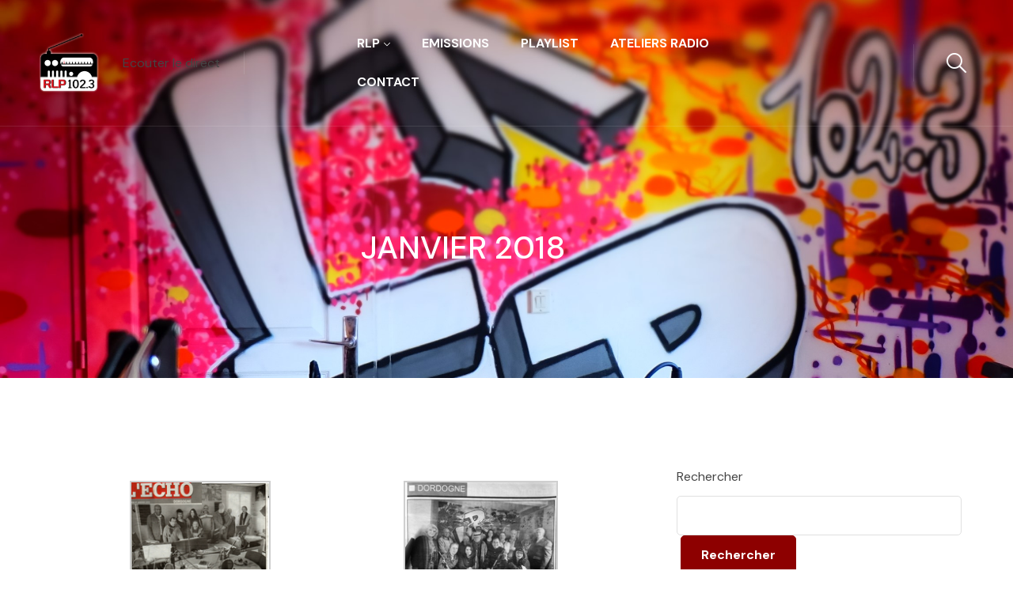

--- FILE ---
content_type: text/html; charset=UTF-8
request_url: https://www.radioslibresenperigord.com/pressbook-2018-01/
body_size: 27350
content:
<!DOCTYPE html><html lang="fr-FR" ><head><meta http-equiv="Content-Type" content="text/html; charset=UTF-8" /><link rel="profile" href="//gmpg.org/xfn/11"><link rel="pingback" href="https://www.radioslibresenperigord.com/xmlrpc.php"><meta http-equiv="X-UA-Compatible" content="IE=edge"><meta name="viewport" content="width=device-width, initial-scale=1, shrink-to-fit=no"/><meta name='robots' content='index, follow, max-image-preview:large, max-snippet:-1, max-video-preview:-1' /> <script id="cookieyes" type="text/javascript" src="https://cdn-cookieyes.com/client_data/73c9fb9ad07cfafbd3c418fe/script.js"></script> <title>Janvier 2018 - RLP Radios Libres en Périgord</title><link rel="canonical" href="https://www.radioslibresenperigord.com/pressbook-2018-01/" /><meta property="og:locale" content="fr_FR" /><meta property="og:type" content="article" /><meta property="og:title" content="Janvier 2018 - RLP Radios Libres en Périgord" /><meta property="og:description" content="2018.01.27 L&rsquo;Echo de Dordogne RLP ouvre un nouveau chapitre de son histoire 2018.01.27 L&rsquo;Echo de Dordogne Nouveaux locaux pour RLP 2018.01.26 SudOuest RLP émet depuis de nouveaux locaux la préfète a testé l&rsquo;écoute d&rsquo;une émission dans le studio rue Jean Bouin 2018.01.20 Courrier français Les écouteurs de la préfète" /><meta property="og:url" content="https://www.radioslibresenperigord.com/pressbook-2018-01/" /><meta property="og:site_name" content="RLP Radios Libres en Périgord" /><meta property="article:publisher" content="https://www.facebook.com/radioslibresenperigord102.3" /><meta property="article:published_time" content="2018-01-27T18:37:16+00:00" /><meta property="article:modified_time" content="2024-01-08T18:42:12+00:00" /><meta property="og:image" content="https://rlp.it-asia.com/wp-content/uploads/2023/09/2018.01.27-LEcho-de-Dordogne-RLP-ouvre-un-nouveau-chapitre-de-son-histoire.png" /><meta name="author" content="Emile" /><meta name="twitter:card" content="summary_large_image" /><meta name="twitter:creator" content="@RLP102_3" /><meta name="twitter:site" content="@RLP102_3" /><meta name="twitter:label1" content="Écrit par" /><meta name="twitter:data1" content="Emile" /> <script type="application/ld+json" class="yoast-schema-graph">{"@context":"https://schema.org","@graph":[{"@type":"Article","@id":"https://www.radioslibresenperigord.com/pressbook-2018-01/#article","isPartOf":{"@id":"https://www.radioslibresenperigord.com/pressbook-2018-01/"},"author":{"name":"Emile","@id":"https://www.radioslibresenperigord.com/#/schema/person/0bd713bd3788f4b7e1d246430eb21c04"},"headline":"Janvier 2018","datePublished":"2018-01-27T18:37:16+00:00","dateModified":"2024-01-08T18:42:12+00:00","mainEntityOfPage":{"@id":"https://www.radioslibresenperigord.com/pressbook-2018-01/"},"wordCount":59,"publisher":{"@id":"https://www.radioslibresenperigord.com/#organization"},"image":{"@id":"https://www.radioslibresenperigord.com/pressbook-2018-01/#primaryimage"},"thumbnailUrl":"http://rlp.it-asia.com/wp-content/uploads/2023/09/2018.01.27-LEcho-de-Dordogne-RLP-ouvre-un-nouveau-chapitre-de-son-histoire.png","articleSection":["Press-book"],"inLanguage":"fr-FR"},{"@type":"WebPage","@id":"https://www.radioslibresenperigord.com/pressbook-2018-01/","url":"https://www.radioslibresenperigord.com/pressbook-2018-01/","name":"Janvier 2018 - RLP Radios Libres en Périgord","isPartOf":{"@id":"https://www.radioslibresenperigord.com/#website"},"primaryImageOfPage":{"@id":"https://www.radioslibresenperigord.com/pressbook-2018-01/#primaryimage"},"image":{"@id":"https://www.radioslibresenperigord.com/pressbook-2018-01/#primaryimage"},"thumbnailUrl":"http://rlp.it-asia.com/wp-content/uploads/2023/09/2018.01.27-LEcho-de-Dordogne-RLP-ouvre-un-nouveau-chapitre-de-son-histoire.png","datePublished":"2018-01-27T18:37:16+00:00","dateModified":"2024-01-08T18:42:12+00:00","breadcrumb":{"@id":"https://www.radioslibresenperigord.com/pressbook-2018-01/#breadcrumb"},"inLanguage":"fr-FR","potentialAction":[{"@type":"ReadAction","target":["https://www.radioslibresenperigord.com/pressbook-2018-01/"]}]},{"@type":"ImageObject","inLanguage":"fr-FR","@id":"https://www.radioslibresenperigord.com/pressbook-2018-01/#primaryimage","url":"http://rlp.it-asia.com/wp-content/uploads/2023/09/2018.01.27-LEcho-de-Dordogne-RLP-ouvre-un-nouveau-chapitre-de-son-histoire.png","contentUrl":"http://rlp.it-asia.com/wp-content/uploads/2023/09/2018.01.27-LEcho-de-Dordogne-RLP-ouvre-un-nouveau-chapitre-de-son-histoire.png"},{"@type":"BreadcrumbList","@id":"https://www.radioslibresenperigord.com/pressbook-2018-01/#breadcrumb","itemListElement":[{"@type":"ListItem","position":1,"name":"Accueil","item":"https://www.radioslibresenperigord.com/"},{"@type":"ListItem","position":2,"name":"Privé : Blog","item":"https://www.radioslibresenperigord.com/?page_id=33"},{"@type":"ListItem","position":3,"name":"Janvier 2018"}]},{"@type":"WebSite","@id":"https://www.radioslibresenperigord.com/#website","url":"https://www.radioslibresenperigord.com/","name":"RLP Radios Libres en Périgord","description":"La radio qui vous écoute ! À Coulounieix-Chamiers","publisher":{"@id":"https://www.radioslibresenperigord.com/#organization"},"potentialAction":[{"@type":"SearchAction","target":{"@type":"EntryPoint","urlTemplate":"https://www.radioslibresenperigord.com/?s={search_term_string}"},"query-input":{"@type":"PropertyValueSpecification","valueRequired":true,"valueName":"search_term_string"}}],"inLanguage":"fr-FR"},{"@type":"Organization","@id":"https://www.radioslibresenperigord.com/#organization","name":"RLP Radios Libres en Périgord","url":"https://www.radioslibresenperigord.com/","logo":{"@type":"ImageObject","inLanguage":"fr-FR","@id":"https://www.radioslibresenperigord.com/#/schema/logo/image/","url":"https://www.radioslibresenperigord.com/wp-content/uploads/2023/09/cropped-LOGO-Transparent-RLP-2021.png","contentUrl":"https://www.radioslibresenperigord.com/wp-content/uploads/2023/09/cropped-LOGO-Transparent-RLP-2021.png","width":512,"height":512,"caption":"RLP Radios Libres en Périgord"},"image":{"@id":"https://www.radioslibresenperigord.com/#/schema/logo/image/"},"sameAs":["https://www.facebook.com/radioslibresenperigord102.3","https://x.com/RLP102_3","https://www.tiktok.com/@radioslibresenperigord","https://www.instagram.com/rlp_102.3/","https://piaille.fr/@rlp"]},{"@type":"Person","@id":"https://www.radioslibresenperigord.com/#/schema/person/0bd713bd3788f4b7e1d246430eb21c04","name":"Emile","image":{"@type":"ImageObject","inLanguage":"fr-FR","@id":"https://www.radioslibresenperigord.com/#/schema/person/image/","url":"https://secure.gravatar.com/avatar/3dafe8710b5a2c70b354c8ef35bc331f0692c14e26e8daedd5b62bff395e5f5a?s=96&d=mm&r=g","contentUrl":"https://secure.gravatar.com/avatar/3dafe8710b5a2c70b354c8ef35bc331f0692c14e26e8daedd5b62bff395e5f5a?s=96&d=mm&r=g","caption":"Emile"},"url":"https://www.radioslibresenperigord.com/author/emile/"}]}</script> <link rel='dns-prefetch' href='//www.googletagmanager.com' /><link rel='dns-prefetch' href='//fonts.googleapis.com' /><link rel="alternate" type="application/rss+xml" title="RLP Radios Libres en Périgord &raquo; Flux" href="https://www.radioslibresenperigord.com/feed/" /><link rel="alternate" type="application/rss+xml" title="RLP Radios Libres en Périgord &raquo; Flux des commentaires" href="https://www.radioslibresenperigord.com/comments/feed/" /><link rel="alternate" title="oEmbed (JSON)" type="application/json+oembed" href="https://www.radioslibresenperigord.com/wp-json/oembed/1.0/embed?url=https%3A%2F%2Fwww.radioslibresenperigord.com%2Fpressbook-2018-01%2F" /><link rel="alternate" title="oEmbed (XML)" type="text/xml+oembed" href="https://www.radioslibresenperigord.com/wp-json/oembed/1.0/embed?url=https%3A%2F%2Fwww.radioslibresenperigord.com%2Fpressbook-2018-01%2F&#038;format=xml" />  <script src="//www.googletagmanager.com/gtag/js?id=G-NHMVQNWD1R"  data-cfasync="false" data-wpfc-render="false" type="text/javascript" async></script> <script data-cfasync="false" data-wpfc-render="false" type="text/javascript">var em_version = '8.11.1';
				var em_track_user = true;
				var em_no_track_reason = '';
								var ExactMetricsDefaultLocations = {"page_location":"https:\/\/www.radioslibresenperigord.com\/pressbook-2018-01\/"};
								if ( typeof ExactMetricsPrivacyGuardFilter === 'function' ) {
					var ExactMetricsLocations = (typeof ExactMetricsExcludeQuery === 'object') ? ExactMetricsPrivacyGuardFilter( ExactMetricsExcludeQuery ) : ExactMetricsPrivacyGuardFilter( ExactMetricsDefaultLocations );
				} else {
					var ExactMetricsLocations = (typeof ExactMetricsExcludeQuery === 'object') ? ExactMetricsExcludeQuery : ExactMetricsDefaultLocations;
				}

								var disableStrs = [
										'ga-disable-G-NHMVQNWD1R',
									];

				/* Function to detect opted out users */
				function __gtagTrackerIsOptedOut() {
					for (var index = 0; index < disableStrs.length; index++) {
						if (document.cookie.indexOf(disableStrs[index] + '=true') > -1) {
							return true;
						}
					}

					return false;
				}

				/* Disable tracking if the opt-out cookie exists. */
				if (__gtagTrackerIsOptedOut()) {
					for (var index = 0; index < disableStrs.length; index++) {
						window[disableStrs[index]] = true;
					}
				}

				/* Opt-out function */
				function __gtagTrackerOptout() {
					for (var index = 0; index < disableStrs.length; index++) {
						document.cookie = disableStrs[index] + '=true; expires=Thu, 31 Dec 2099 23:59:59 UTC; path=/';
						window[disableStrs[index]] = true;
					}
				}

				if ('undefined' === typeof gaOptout) {
					function gaOptout() {
						__gtagTrackerOptout();
					}
				}
								window.dataLayer = window.dataLayer || [];

				window.ExactMetricsDualTracker = {
					helpers: {},
					trackers: {},
				};
				if (em_track_user) {
					function __gtagDataLayer() {
						dataLayer.push(arguments);
					}

					function __gtagTracker(type, name, parameters) {
						if (!parameters) {
							parameters = {};
						}

						if (parameters.send_to) {
							__gtagDataLayer.apply(null, arguments);
							return;
						}

						if (type === 'event') {
														parameters.send_to = exactmetrics_frontend.v4_id;
							var hookName = name;
							if (typeof parameters['event_category'] !== 'undefined') {
								hookName = parameters['event_category'] + ':' + name;
							}

							if (typeof ExactMetricsDualTracker.trackers[hookName] !== 'undefined') {
								ExactMetricsDualTracker.trackers[hookName](parameters);
							} else {
								__gtagDataLayer('event', name, parameters);
							}
							
						} else {
							__gtagDataLayer.apply(null, arguments);
						}
					}

					__gtagTracker('js', new Date());
					__gtagTracker('set', {
						'developer_id.dNDMyYj': true,
											});
					if ( ExactMetricsLocations.page_location ) {
						__gtagTracker('set', ExactMetricsLocations);
					}
										__gtagTracker('config', 'G-NHMVQNWD1R', {"forceSSL":"true","link_attribution":"true"} );
										window.gtag = __gtagTracker;										(function () {
						/* https://developers.google.com/analytics/devguides/collection/analyticsjs/ */
						/* ga and __gaTracker compatibility shim. */
						var noopfn = function () {
							return null;
						};
						var newtracker = function () {
							return new Tracker();
						};
						var Tracker = function () {
							return null;
						};
						var p = Tracker.prototype;
						p.get = noopfn;
						p.set = noopfn;
						p.send = function () {
							var args = Array.prototype.slice.call(arguments);
							args.unshift('send');
							__gaTracker.apply(null, args);
						};
						var __gaTracker = function () {
							var len = arguments.length;
							if (len === 0) {
								return;
							}
							var f = arguments[len - 1];
							if (typeof f !== 'object' || f === null || typeof f.hitCallback !== 'function') {
								if ('send' === arguments[0]) {
									var hitConverted, hitObject = false, action;
									if ('event' === arguments[1]) {
										if ('undefined' !== typeof arguments[3]) {
											hitObject = {
												'eventAction': arguments[3],
												'eventCategory': arguments[2],
												'eventLabel': arguments[4],
												'value': arguments[5] ? arguments[5] : 1,
											}
										}
									}
									if ('pageview' === arguments[1]) {
										if ('undefined' !== typeof arguments[2]) {
											hitObject = {
												'eventAction': 'page_view',
												'page_path': arguments[2],
											}
										}
									}
									if (typeof arguments[2] === 'object') {
										hitObject = arguments[2];
									}
									if (typeof arguments[5] === 'object') {
										Object.assign(hitObject, arguments[5]);
									}
									if ('undefined' !== typeof arguments[1].hitType) {
										hitObject = arguments[1];
										if ('pageview' === hitObject.hitType) {
											hitObject.eventAction = 'page_view';
										}
									}
									if (hitObject) {
										action = 'timing' === arguments[1].hitType ? 'timing_complete' : hitObject.eventAction;
										hitConverted = mapArgs(hitObject);
										__gtagTracker('event', action, hitConverted);
									}
								}
								return;
							}

							function mapArgs(args) {
								var arg, hit = {};
								var gaMap = {
									'eventCategory': 'event_category',
									'eventAction': 'event_action',
									'eventLabel': 'event_label',
									'eventValue': 'event_value',
									'nonInteraction': 'non_interaction',
									'timingCategory': 'event_category',
									'timingVar': 'name',
									'timingValue': 'value',
									'timingLabel': 'event_label',
									'page': 'page_path',
									'location': 'page_location',
									'title': 'page_title',
									'referrer' : 'page_referrer',
								};
								for (arg in args) {
																		if (!(!args.hasOwnProperty(arg) || !gaMap.hasOwnProperty(arg))) {
										hit[gaMap[arg]] = args[arg];
									} else {
										hit[arg] = args[arg];
									}
								}
								return hit;
							}

							try {
								f.hitCallback();
							} catch (ex) {
							}
						};
						__gaTracker.create = newtracker;
						__gaTracker.getByName = newtracker;
						__gaTracker.getAll = function () {
							return [];
						};
						__gaTracker.remove = noopfn;
						__gaTracker.loaded = true;
						window['__gaTracker'] = __gaTracker;
					})();
									} else {
										console.log("");
					(function () {
						function __gtagTracker() {
							return null;
						}

						window['__gtagTracker'] = __gtagTracker;
						window['gtag'] = __gtagTracker;
					})();
									}</script> 
  <script src="//www.googletagmanager.com/gtag/js?id=G-NHMVQNWD1R"  data-cfasync="false" data-wpfc-render="false" type="text/javascript" async></script> <script data-cfasync="false" data-wpfc-render="false" type="text/javascript">var mi_version = '9.11.1';
				var mi_track_user = true;
				var mi_no_track_reason = '';
								var MonsterInsightsDefaultLocations = {"page_location":"https:\/\/www.radioslibresenperigord.com\/pressbook-2018-01\/"};
								if ( typeof MonsterInsightsPrivacyGuardFilter === 'function' ) {
					var MonsterInsightsLocations = (typeof MonsterInsightsExcludeQuery === 'object') ? MonsterInsightsPrivacyGuardFilter( MonsterInsightsExcludeQuery ) : MonsterInsightsPrivacyGuardFilter( MonsterInsightsDefaultLocations );
				} else {
					var MonsterInsightsLocations = (typeof MonsterInsightsExcludeQuery === 'object') ? MonsterInsightsExcludeQuery : MonsterInsightsDefaultLocations;
				}

								var disableStrs = [
										'ga-disable-G-NHMVQNWD1R',
									];

				/* Function to detect opted out users */
				function __gtagTrackerIsOptedOut() {
					for (var index = 0; index < disableStrs.length; index++) {
						if (document.cookie.indexOf(disableStrs[index] + '=true') > -1) {
							return true;
						}
					}

					return false;
				}

				/* Disable tracking if the opt-out cookie exists. */
				if (__gtagTrackerIsOptedOut()) {
					for (var index = 0; index < disableStrs.length; index++) {
						window[disableStrs[index]] = true;
					}
				}

				/* Opt-out function */
				function __gtagTrackerOptout() {
					for (var index = 0; index < disableStrs.length; index++) {
						document.cookie = disableStrs[index] + '=true; expires=Thu, 31 Dec 2099 23:59:59 UTC; path=/';
						window[disableStrs[index]] = true;
					}
				}

				if ('undefined' === typeof gaOptout) {
					function gaOptout() {
						__gtagTrackerOptout();
					}
				}
								window.dataLayer = window.dataLayer || [];

				window.MonsterInsightsDualTracker = {
					helpers: {},
					trackers: {},
				};
				if (mi_track_user) {
					function __gtagDataLayer() {
						dataLayer.push(arguments);
					}

					function __gtagTracker(type, name, parameters) {
						if (!parameters) {
							parameters = {};
						}

						if (parameters.send_to) {
							__gtagDataLayer.apply(null, arguments);
							return;
						}

						if (type === 'event') {
														parameters.send_to = monsterinsights_frontend.v4_id;
							var hookName = name;
							if (typeof parameters['event_category'] !== 'undefined') {
								hookName = parameters['event_category'] + ':' + name;
							}

							if (typeof MonsterInsightsDualTracker.trackers[hookName] !== 'undefined') {
								MonsterInsightsDualTracker.trackers[hookName](parameters);
							} else {
								__gtagDataLayer('event', name, parameters);
							}
							
						} else {
							__gtagDataLayer.apply(null, arguments);
						}
					}

					__gtagTracker('js', new Date());
					__gtagTracker('set', {
						'developer_id.dZGIzZG': true,
											});
					if ( MonsterInsightsLocations.page_location ) {
						__gtagTracker('set', MonsterInsightsLocations);
					}
										__gtagTracker('config', 'G-NHMVQNWD1R', {"forceSSL":"true","link_attribution":"true"} );
										window.gtag = __gtagTracker;										(function () {
						/* https://developers.google.com/analytics/devguides/collection/analyticsjs/ */
						/* ga and __gaTracker compatibility shim. */
						var noopfn = function () {
							return null;
						};
						var newtracker = function () {
							return new Tracker();
						};
						var Tracker = function () {
							return null;
						};
						var p = Tracker.prototype;
						p.get = noopfn;
						p.set = noopfn;
						p.send = function () {
							var args = Array.prototype.slice.call(arguments);
							args.unshift('send');
							__gaTracker.apply(null, args);
						};
						var __gaTracker = function () {
							var len = arguments.length;
							if (len === 0) {
								return;
							}
							var f = arguments[len - 1];
							if (typeof f !== 'object' || f === null || typeof f.hitCallback !== 'function') {
								if ('send' === arguments[0]) {
									var hitConverted, hitObject = false, action;
									if ('event' === arguments[1]) {
										if ('undefined' !== typeof arguments[3]) {
											hitObject = {
												'eventAction': arguments[3],
												'eventCategory': arguments[2],
												'eventLabel': arguments[4],
												'value': arguments[5] ? arguments[5] : 1,
											}
										}
									}
									if ('pageview' === arguments[1]) {
										if ('undefined' !== typeof arguments[2]) {
											hitObject = {
												'eventAction': 'page_view',
												'page_path': arguments[2],
											}
										}
									}
									if (typeof arguments[2] === 'object') {
										hitObject = arguments[2];
									}
									if (typeof arguments[5] === 'object') {
										Object.assign(hitObject, arguments[5]);
									}
									if ('undefined' !== typeof arguments[1].hitType) {
										hitObject = arguments[1];
										if ('pageview' === hitObject.hitType) {
											hitObject.eventAction = 'page_view';
										}
									}
									if (hitObject) {
										action = 'timing' === arguments[1].hitType ? 'timing_complete' : hitObject.eventAction;
										hitConverted = mapArgs(hitObject);
										__gtagTracker('event', action, hitConverted);
									}
								}
								return;
							}

							function mapArgs(args) {
								var arg, hit = {};
								var gaMap = {
									'eventCategory': 'event_category',
									'eventAction': 'event_action',
									'eventLabel': 'event_label',
									'eventValue': 'event_value',
									'nonInteraction': 'non_interaction',
									'timingCategory': 'event_category',
									'timingVar': 'name',
									'timingValue': 'value',
									'timingLabel': 'event_label',
									'page': 'page_path',
									'location': 'page_location',
									'title': 'page_title',
									'referrer' : 'page_referrer',
								};
								for (arg in args) {
																		if (!(!args.hasOwnProperty(arg) || !gaMap.hasOwnProperty(arg))) {
										hit[gaMap[arg]] = args[arg];
									} else {
										hit[arg] = args[arg];
									}
								}
								return hit;
							}

							try {
								f.hitCallback();
							} catch (ex) {
							}
						};
						__gaTracker.create = newtracker;
						__gaTracker.getByName = newtracker;
						__gaTracker.getAll = function () {
							return [];
						};
						__gaTracker.remove = noopfn;
						__gaTracker.loaded = true;
						window['__gaTracker'] = __gaTracker;
					})();
									} else {
										console.log("");
					(function () {
						function __gtagTracker() {
							return null;
						}

						window['__gtagTracker'] = __gtagTracker;
						window['gtag'] = __gtagTracker;
					})();
									}</script> <style id='wp-img-auto-sizes-contain-inline-css' type='text/css'>img:is([sizes=auto i],[sizes^="auto," i]){contain-intrinsic-size:3000px 1500px}
/*# sourceURL=wp-img-auto-sizes-contain-inline-css */</style><style id='wp-emoji-styles-inline-css' type='text/css'>img.wp-smiley, img.emoji {
		display: inline !important;
		border: none !important;
		box-shadow: none !important;
		height: 1em !important;
		width: 1em !important;
		margin: 0 0.07em !important;
		vertical-align: -0.1em !important;
		background: none !important;
		padding: 0 !important;
	}
/*# sourceURL=wp-emoji-styles-inline-css */</style><style id='classic-theme-styles-inline-css' type='text/css'>/*! This file is auto-generated */
.wp-block-button__link{color:#fff;background-color:#32373c;border-radius:9999px;box-shadow:none;text-decoration:none;padding:calc(.667em + 2px) calc(1.333em + 2px);font-size:1.125em}.wp-block-file__button{background:#32373c;color:#fff;text-decoration:none}
/*# sourceURL=/wp-includes/css/classic-themes.min.css */</style><style id='global-styles-inline-css' type='text/css'>:root{--wp--preset--aspect-ratio--square: 1;--wp--preset--aspect-ratio--4-3: 4/3;--wp--preset--aspect-ratio--3-4: 3/4;--wp--preset--aspect-ratio--3-2: 3/2;--wp--preset--aspect-ratio--2-3: 2/3;--wp--preset--aspect-ratio--16-9: 16/9;--wp--preset--aspect-ratio--9-16: 9/16;--wp--preset--color--black: #000000;--wp--preset--color--cyan-bluish-gray: #abb8c3;--wp--preset--color--white: #ffffff;--wp--preset--color--pale-pink: #f78da7;--wp--preset--color--vivid-red: #cf2e2e;--wp--preset--color--luminous-vivid-orange: #ff6900;--wp--preset--color--luminous-vivid-amber: #fcb900;--wp--preset--color--light-green-cyan: #7bdcb5;--wp--preset--color--vivid-green-cyan: #00d084;--wp--preset--color--pale-cyan-blue: #8ed1fc;--wp--preset--color--vivid-cyan-blue: #0693e3;--wp--preset--color--vivid-purple: #9b51e0;--wp--preset--gradient--vivid-cyan-blue-to-vivid-purple: linear-gradient(135deg,rgb(6,147,227) 0%,rgb(155,81,224) 100%);--wp--preset--gradient--light-green-cyan-to-vivid-green-cyan: linear-gradient(135deg,rgb(122,220,180) 0%,rgb(0,208,130) 100%);--wp--preset--gradient--luminous-vivid-amber-to-luminous-vivid-orange: linear-gradient(135deg,rgb(252,185,0) 0%,rgb(255,105,0) 100%);--wp--preset--gradient--luminous-vivid-orange-to-vivid-red: linear-gradient(135deg,rgb(255,105,0) 0%,rgb(207,46,46) 100%);--wp--preset--gradient--very-light-gray-to-cyan-bluish-gray: linear-gradient(135deg,rgb(238,238,238) 0%,rgb(169,184,195) 100%);--wp--preset--gradient--cool-to-warm-spectrum: linear-gradient(135deg,rgb(74,234,220) 0%,rgb(151,120,209) 20%,rgb(207,42,186) 40%,rgb(238,44,130) 60%,rgb(251,105,98) 80%,rgb(254,248,76) 100%);--wp--preset--gradient--blush-light-purple: linear-gradient(135deg,rgb(255,206,236) 0%,rgb(152,150,240) 100%);--wp--preset--gradient--blush-bordeaux: linear-gradient(135deg,rgb(254,205,165) 0%,rgb(254,45,45) 50%,rgb(107,0,62) 100%);--wp--preset--gradient--luminous-dusk: linear-gradient(135deg,rgb(255,203,112) 0%,rgb(199,81,192) 50%,rgb(65,88,208) 100%);--wp--preset--gradient--pale-ocean: linear-gradient(135deg,rgb(255,245,203) 0%,rgb(182,227,212) 50%,rgb(51,167,181) 100%);--wp--preset--gradient--electric-grass: linear-gradient(135deg,rgb(202,248,128) 0%,rgb(113,206,126) 100%);--wp--preset--gradient--midnight: linear-gradient(135deg,rgb(2,3,129) 0%,rgb(40,116,252) 100%);--wp--preset--font-size--small: 13px;--wp--preset--font-size--medium: 20px;--wp--preset--font-size--large: 36px;--wp--preset--font-size--x-large: 42px;--wp--preset--spacing--20: 0.44rem;--wp--preset--spacing--30: 0.67rem;--wp--preset--spacing--40: 1rem;--wp--preset--spacing--50: 1.5rem;--wp--preset--spacing--60: 2.25rem;--wp--preset--spacing--70: 3.38rem;--wp--preset--spacing--80: 5.06rem;--wp--preset--shadow--natural: 6px 6px 9px rgba(0, 0, 0, 0.2);--wp--preset--shadow--deep: 12px 12px 50px rgba(0, 0, 0, 0.4);--wp--preset--shadow--sharp: 6px 6px 0px rgba(0, 0, 0, 0.2);--wp--preset--shadow--outlined: 6px 6px 0px -3px rgb(255, 255, 255), 6px 6px rgb(0, 0, 0);--wp--preset--shadow--crisp: 6px 6px 0px rgb(0, 0, 0);}:where(.is-layout-flex){gap: 0.5em;}:where(.is-layout-grid){gap: 0.5em;}body .is-layout-flex{display: flex;}.is-layout-flex{flex-wrap: wrap;align-items: center;}.is-layout-flex > :is(*, div){margin: 0;}body .is-layout-grid{display: grid;}.is-layout-grid > :is(*, div){margin: 0;}:where(.wp-block-columns.is-layout-flex){gap: 2em;}:where(.wp-block-columns.is-layout-grid){gap: 2em;}:where(.wp-block-post-template.is-layout-flex){gap: 1.25em;}:where(.wp-block-post-template.is-layout-grid){gap: 1.25em;}.has-black-color{color: var(--wp--preset--color--black) !important;}.has-cyan-bluish-gray-color{color: var(--wp--preset--color--cyan-bluish-gray) !important;}.has-white-color{color: var(--wp--preset--color--white) !important;}.has-pale-pink-color{color: var(--wp--preset--color--pale-pink) !important;}.has-vivid-red-color{color: var(--wp--preset--color--vivid-red) !important;}.has-luminous-vivid-orange-color{color: var(--wp--preset--color--luminous-vivid-orange) !important;}.has-luminous-vivid-amber-color{color: var(--wp--preset--color--luminous-vivid-amber) !important;}.has-light-green-cyan-color{color: var(--wp--preset--color--light-green-cyan) !important;}.has-vivid-green-cyan-color{color: var(--wp--preset--color--vivid-green-cyan) !important;}.has-pale-cyan-blue-color{color: var(--wp--preset--color--pale-cyan-blue) !important;}.has-vivid-cyan-blue-color{color: var(--wp--preset--color--vivid-cyan-blue) !important;}.has-vivid-purple-color{color: var(--wp--preset--color--vivid-purple) !important;}.has-black-background-color{background-color: var(--wp--preset--color--black) !important;}.has-cyan-bluish-gray-background-color{background-color: var(--wp--preset--color--cyan-bluish-gray) !important;}.has-white-background-color{background-color: var(--wp--preset--color--white) !important;}.has-pale-pink-background-color{background-color: var(--wp--preset--color--pale-pink) !important;}.has-vivid-red-background-color{background-color: var(--wp--preset--color--vivid-red) !important;}.has-luminous-vivid-orange-background-color{background-color: var(--wp--preset--color--luminous-vivid-orange) !important;}.has-luminous-vivid-amber-background-color{background-color: var(--wp--preset--color--luminous-vivid-amber) !important;}.has-light-green-cyan-background-color{background-color: var(--wp--preset--color--light-green-cyan) !important;}.has-vivid-green-cyan-background-color{background-color: var(--wp--preset--color--vivid-green-cyan) !important;}.has-pale-cyan-blue-background-color{background-color: var(--wp--preset--color--pale-cyan-blue) !important;}.has-vivid-cyan-blue-background-color{background-color: var(--wp--preset--color--vivid-cyan-blue) !important;}.has-vivid-purple-background-color{background-color: var(--wp--preset--color--vivid-purple) !important;}.has-black-border-color{border-color: var(--wp--preset--color--black) !important;}.has-cyan-bluish-gray-border-color{border-color: var(--wp--preset--color--cyan-bluish-gray) !important;}.has-white-border-color{border-color: var(--wp--preset--color--white) !important;}.has-pale-pink-border-color{border-color: var(--wp--preset--color--pale-pink) !important;}.has-vivid-red-border-color{border-color: var(--wp--preset--color--vivid-red) !important;}.has-luminous-vivid-orange-border-color{border-color: var(--wp--preset--color--luminous-vivid-orange) !important;}.has-luminous-vivid-amber-border-color{border-color: var(--wp--preset--color--luminous-vivid-amber) !important;}.has-light-green-cyan-border-color{border-color: var(--wp--preset--color--light-green-cyan) !important;}.has-vivid-green-cyan-border-color{border-color: var(--wp--preset--color--vivid-green-cyan) !important;}.has-pale-cyan-blue-border-color{border-color: var(--wp--preset--color--pale-cyan-blue) !important;}.has-vivid-cyan-blue-border-color{border-color: var(--wp--preset--color--vivid-cyan-blue) !important;}.has-vivid-purple-border-color{border-color: var(--wp--preset--color--vivid-purple) !important;}.has-vivid-cyan-blue-to-vivid-purple-gradient-background{background: var(--wp--preset--gradient--vivid-cyan-blue-to-vivid-purple) !important;}.has-light-green-cyan-to-vivid-green-cyan-gradient-background{background: var(--wp--preset--gradient--light-green-cyan-to-vivid-green-cyan) !important;}.has-luminous-vivid-amber-to-luminous-vivid-orange-gradient-background{background: var(--wp--preset--gradient--luminous-vivid-amber-to-luminous-vivid-orange) !important;}.has-luminous-vivid-orange-to-vivid-red-gradient-background{background: var(--wp--preset--gradient--luminous-vivid-orange-to-vivid-red) !important;}.has-very-light-gray-to-cyan-bluish-gray-gradient-background{background: var(--wp--preset--gradient--very-light-gray-to-cyan-bluish-gray) !important;}.has-cool-to-warm-spectrum-gradient-background{background: var(--wp--preset--gradient--cool-to-warm-spectrum) !important;}.has-blush-light-purple-gradient-background{background: var(--wp--preset--gradient--blush-light-purple) !important;}.has-blush-bordeaux-gradient-background{background: var(--wp--preset--gradient--blush-bordeaux) !important;}.has-luminous-dusk-gradient-background{background: var(--wp--preset--gradient--luminous-dusk) !important;}.has-pale-ocean-gradient-background{background: var(--wp--preset--gradient--pale-ocean) !important;}.has-electric-grass-gradient-background{background: var(--wp--preset--gradient--electric-grass) !important;}.has-midnight-gradient-background{background: var(--wp--preset--gradient--midnight) !important;}.has-small-font-size{font-size: var(--wp--preset--font-size--small) !important;}.has-medium-font-size{font-size: var(--wp--preset--font-size--medium) !important;}.has-large-font-size{font-size: var(--wp--preset--font-size--large) !important;}.has-x-large-font-size{font-size: var(--wp--preset--font-size--x-large) !important;}
:where(.wp-block-post-template.is-layout-flex){gap: 1.25em;}:where(.wp-block-post-template.is-layout-grid){gap: 1.25em;}
:where(.wp-block-term-template.is-layout-flex){gap: 1.25em;}:where(.wp-block-term-template.is-layout-grid){gap: 1.25em;}
:where(.wp-block-columns.is-layout-flex){gap: 2em;}:where(.wp-block-columns.is-layout-grid){gap: 2em;}
:root :where(.wp-block-pullquote){font-size: 1.5em;line-height: 1.6;}
/*# sourceURL=global-styles-inline-css */</style><link rel='stylesheet' id='contact-form-7-css' href='https://www.radioslibresenperigord.com/wp-content/cache/autoptimize/autoptimize_single_64ac31699f5326cb3c76122498b76f66.php?ver=6.1.4' type='text/css' media='all' /><style id='contact-form-7-inline-css' type='text/css'>.wpcf7 .wpcf7-recaptcha iframe {margin-bottom: 0;}.wpcf7 .wpcf7-recaptcha[data-align="center"] > div {margin: 0 auto;}.wpcf7 .wpcf7-recaptcha[data-align="right"] > div {margin: 0 0 0 auto;}
/*# sourceURL=contact-form-7-inline-css */</style><link rel='stylesheet' id='dashicons-css' href='https://www.radioslibresenperigord.com/wp-includes/css/dashicons.min.css?ver=82a9629f7192f13fa845a618398b30a5' type='text/css' media='all' /><link rel='stylesheet' id='ova-audio-css' href='https://www.radioslibresenperigord.com/wp-content/cache/autoptimize/autoptimize_single_945e2af6757b36a075f45a247c0736ec.php?ver=82a9629f7192f13fa845a618398b30a5' type='text/css' media='all' /><style id='ova-audio-inline-css' type='text/css'>.ova-player-wrapper-bg, .ovamejs-volume-total {
                background-color: #000;
            }.meks-ova-player-wrapper, .ova-player-wrapper a, .ovamejs-button>button {
                color: #FFF;
            }.ovamejs-volume-button>.ovamejs-volume-slider,.mejs__speed-selector, .ovamejs-speed-selector, .ovamejs-playpause-button {
                background-color: #FFF;
            }.ovamejs-volume-button:hover > button:before,.mejs__speed-selector,.ovamejs-speed-selector, .ovamejs-speed-button:hover button, .ovamejs-playpause-button button{
                    color: #000;
            }.ovamejs-time-current, .ovamejs-time-handle-content{
                    background-color: #FFF;
            }.ovamejs-time-handle-content{
                border-color: #FFF;
        	}:root{
            	--player-original-bg-color: #000;
        	}
/*# sourceURL=ova-audio-inline-css */</style><link rel='stylesheet' id='fontawesome-css' href='https://www.radioslibresenperigord.com/wp-content/cache/autoptimize/autoptimize_single_4555eb8b3aa10c9ad9b6db95a12ac460.php' type='text/css' media='all' /><link rel='stylesheet' id='elegant_font-css' href='https://www.radioslibresenperigord.com/wp-content/cache/autoptimize/autoptimize_single_bbb79964f1980eaab2822f83c2c75d9d.php' type='text/css' media='all' /><link rel='stylesheet' id='select2-css' href='https://www.radioslibresenperigord.com/wp-content/plugins/ova-events/assets/libs/dist/css/select2.min.css' type='text/css' media='all' /><link rel='stylesheet' id='calendar-css' href='https://www.radioslibresenperigord.com/wp-content/plugins/ova-events/assets/libs/calendar/main.min.css' type='text/css' media='all' /><link rel='stylesheet' id='event-frontend-css' href='https://www.radioslibresenperigord.com/wp-content/cache/autoptimize/autoptimize_single_8ea9118dd9e21f7c078057fd6e3ad034.php' type='text/css' media='all' /><style id='event-frontend-inline-css' type='text/css'>#sidebar-event .widget_feature_event .event-feature .item .date-event .date,
.single_event .content-event .tab-Location ul.event_nav li.event_nav-item.active:after,
.single_event .content-event .tab-Location ul.event_nav li.event_nav-item a:after,
.single_event .content-event .event-related .archive_event .ovaev-content.content-grid .date-event .date,
#sidebar-event .widget ul li a:hover:before,
.type1 .desc .event_post .button_event .view_detail:hover,
.type2 .desc .event_post .button_event .view_detail:hover,
.type4 .desc .event_post .button_event .view_detail:hover,
.type6 .event-readmore a:hover,
#sidebar-event .widget_feature_event .event-feature .item .desc .event_post .button_event .view_detail:hover,
#sidebar-event .widget_list_event .button-all-event a:hover,
.single_event .content-event .event_intro .wrap-event-info .wrap-booking-links a:hover
.single_event .content-event .ova-next-pre-post .pre:hover .num-1 .icon,
.single_event .content-event .ova-next-pre-post .next:hover .num-1 .icon,
.single_event .content-event .ova-next-pre-post .pre:hover .num-1 .icon,
.single_event .content-event .ova-next-pre-post .next:hover .num-1 .icon,
.single_event .content-event .event-related .archive_event .ovaev-content.content-grid .desc .event_post .button_event .view_detail:hover,
.single_event .content-event .event_intro .wrap-event-info .wrap-booking-links a:hover,
.ovaev-event-element.ovaev-event-slide .owl-nav button:hover,
.ovapo_project_slide .grid .owl-nav button:hover,
.search_archive_event form .wrap-ovaev_submit .ovaev_submit,
.ovaev-event-element.version_2 .wp-content .ovaev-content.content-grid .date-event .date,
.ovaev-event-element.version_2 .wp-content .ovaev-content.content-grid .desc .event_post .button_event .view_detail:hover,
.blog_pagination .pagination li.active a,
.blog_pagination .pagination li a:hover,
.blog_pagination .pagination li a:focus,
.ovaev-event-element.ovaev-event-slide .owl-dots .owl-dot.active span,
.ovapo_project_grid .btn_grid .btn_grid_event:hover,
.events_pagination .page-numbers li span,
.events_pagination .page-numbers li a:hover,
.ovaev-wrapper-search-ajax .search-ajax-pagination ul li .page-numbers.current,
.ovaev-wrapper-search-ajax .search-ajax-pagination ul li .page-numbers:hover,
.ovaev-booking-btn a:hover
{
	background-color: #202b5d;
}

.type1 .desc .event_post .button_event .view_detail:hover,
.type2 .desc .event_post .button_event .view_detail:hover,
.type4 .desc .event_post .button_event .view_detail:hover,
.type6 .event-readmore a:hover,
#sidebar-event .widget_feature_event .event-feature .item .desc .event_post .button_event .view_detail:hover,
#sidebar-event .widget_list_event .button-all-event a:hover,
.single_event .content-event .event_intro .wrap-event-info .wrap-booking-links a:hover,
.single_event .content-event .ova-next-pre-post .pre:hover .num-1 .icon,
.single_event .content-event .ova-next-pre-post .next:hover .num-1 .icon,
.single_event .content-event .event-related .archive_event .ovaev-content.content-grid .desc .event_post .button_event .view_detail:hover,
.search_archive_event form .wrap-ovaev_submit .ovaev_submit,
.ovaev-event-element.version_2 .wp-content .ovaev-content.content-grid .desc .event_post .button_event .view_detail:hover,
.blog_pagination .pagination li.active a,
.blog_pagination .pagination li a:hover,
.blog_pagination .pagination li a:focus,
.ovapo_project_grid .btn_grid .btn_grid_event:hover,
.events_pagination .page-numbers li a:hover,
.events_pagination .page-numbers li span,
.ovaev-wrapper-search-ajax .search-ajax-pagination ul li .page-numbers.current,
.ovaev-wrapper-search-ajax .search-ajax-pagination ul li .page-numbers:hover,
.ovaev-booking-btn a:hover
{
	border-color: #202b5d;
}

.type1 .date-event .month-year,
.type1 .desc .event_post .post_cat .event_type,
.type1 .desc .event_post .event_title a:hover,
.icon_event,
.type2 .date-event .month-year,
.type2 .desc .event_post .post_cat .event_type,
.type2 .desc .event_post .event_title a:hover,
.type3 .desc .event_post .event_title a:hover,
.type3 .desc .event_post .time-event .time i,
.type3 .desc .event_post .time-event .venue i,
.type4 .date-event .date-month,
.type4 .desc .event_post .event_title a:hover,
.type4 .desc .event_post .time-event .time i,
.type4 .desc .event_post .time-event .venue i,
.type5 .desc .event_post .event_title a:hover,
.type6 .date-event .date-month,
.type6 .extra-event .desc .event_post .post_cat a,
.type6 .extra-event .desc .event_post .event_title a:hover,
#sidebar-event .widget_feature_event .event-feature .item .date-event .month-year,
#sidebar-event .widget_feature_event .event-feature .item .desc .event_post .post_cat .event_type,
#sidebar-event .widget_feature_event .event-feature .item .desc .event_post .event_title a:hover,
#sidebar-event .widget_list_event .list-event .item-event .ova-content .title a:hover,
#sidebar-event .widget ul li:hover a,
#sidebar-event .widget ul li:hover,
.single_event .content-event .event_intro .wrap-event-info .wrap-info .wrap-pro i,
.single_event .content-event .event_intro .wrap-event-info .wrap-info .ovaev-category i,
.single_event .content-event .ova-next-pre-post .pre .num-2 .title:hover,
.single_event .content-event .ova-next-pre-post .next .num-2 .title:hover,
.single_event .content-event .event-related .archive_event .ovaev-content.content-grid .date-event .month-year,
.single_event .content-event .event-related .archive_event .ovaev-content.content-grid .desc .event_post .post_cat .event_type,
.single_event .content-event .event-related .archive_event .ovaev-content.content-grid .desc .event_post .event_title a:hover,
.single_event .content-event .event_tags_share .event-tags a:hover,
#sidebar-event .widget .tagcloud a:hover,
.ovapo_project_grid .button-filter button.active,
.ovapo_project_grid .button-filter button:hover,
.more_date_text,
.ovaev-event-element.version_2 .wp-content .ovaev-content.content-grid .date-event .month-year,
.ovaev-event-element.version_2 .wp-content .ovaev-content.content-grid .desc .event_post .event_title a:hover,
.ovaev-event-element.version_2 .wp-content .ovaev-content.content-grid .desc .event_post .time-event .time .more_date_text span,
.ovaev-event-element.version_2 .title-readmore .read-more,
.ovaev-event-element.version_3 .title-readmore .read-more,
.ovaev-event-element .item .title a:hover,
.single_event .content-event .event_intro .wrap-event-info .ovaev-category a:hover,
#sidebar-event .widget_list_event .list-event .item-event .ova-content .time .more_date_text span,
.ovaev-shortcode-title a:hover,
.ovaev-shortcode-date i,
.ovaev-shortcode-time i,
.ovaev-shortcode-location i,
.ovaev-shortcode-categories i,
.ovaev-shortcode-categories span.event-category a:hover,
.ovaev-shortcode-tags .ovaev-tag:hover
{
	color: #202b5d;
}

#sidebar-event .widget .widget-title
{
	border-bottom-color: #202b5d;
}

.ovapo_project_grid .wrap_loader .loader circle, .ovaev-wrapper-search-ajax .ovaev-search-ajax-container .wrap_loader .loader circle
{
	stroke: #202b5d;
}


/*# sourceURL=event-frontend-inline-css */</style><link rel='stylesheet' id='podover-style-css' href='https://www.radioslibresenperigord.com/wp-content/cache/autoptimize/autoptimize_single_18edfbcf77e66a7e97815ecede96510a.php?ver=1.0.6' type='text/css' media='all' /><style id='podover-style-inline-css' type='text/css'>:root{--primary: #8d0000;--text: #444444;--heading: #000000;--light: #e4e4e4;--primary-font: DM Sans;--font-size: 16px;--line-height: 1.86em;--letter-spacing: 0px;--width-sidebar: 360px;--main-content:  calc( 100% - 360px );--container-width: 1170px;--boxed-offset: 20px;--woo-layout: layout_1c;--woo-width-sidebar: 320px;--woo-main-content:  calc( 100% - 320px );}@media (min-width: 1024px) and ( max-width: 1230px ){
		        body .row_site,
		        body .elementor-section.elementor-section-boxed>.elementor-container{
		            max-width: 100%;
		            padding-left: 30px;
		            padding-right: 30px;
		        }
		    }
/*# sourceURL=podover-style-inline-css */</style><link rel='stylesheet' id='child-style-css' href='https://www.radioslibresenperigord.com/wp-content/cache/autoptimize/autoptimize_single_97916fd83d6776924d2093a9677de040.php?ver=1.0.0' type='text/css' media='all' /><link rel='stylesheet' id='ova-google-fonts-css' href='//fonts.googleapis.com/css?family=DM+Sans%3Aregular%2C500%2C700' type='text/css' media='all' /><link rel='stylesheet' id='carousel-css' href='https://www.radioslibresenperigord.com/wp-content/themes/podover/assets/libs/carousel/assets/owl.carousel.min.css' type='text/css' media='all' /><link rel='stylesheet' id='ovaicon-css' href='https://www.radioslibresenperigord.com/wp-content/cache/autoptimize/autoptimize_single_ea5122dff677c7e83827ace96b4a33f5.php' type='text/css' media='all' /><link rel='stylesheet' id='flaticon-css' href='https://www.radioslibresenperigord.com/wp-content/cache/autoptimize/autoptimize_single_bd0ab0c7a2f4541745d86452419c73db.php' type='text/css' media='all' /><link rel='stylesheet' id='heateor_sss_frontend_css-css' href='https://www.radioslibresenperigord.com/wp-content/cache/autoptimize/autoptimize_single_ba4cc2135d79faefe28d070ad9d25a43.php?ver=3.3.79' type='text/css' media='all' /><style id='heateor_sss_frontend_css-inline-css' type='text/css'>.heateor_sss_button_instagram span.heateor_sss_svg,a.heateor_sss_instagram span.heateor_sss_svg{background:radial-gradient(circle at 30% 107%,#fdf497 0,#fdf497 5%,#fd5949 45%,#d6249f 60%,#285aeb 90%)}.heateor_sss_horizontal_sharing .heateor_sss_svg,.heateor_sss_standard_follow_icons_container .heateor_sss_svg{color:#fff;border-width:0px;border-style:solid;border-color:transparent}.heateor_sss_horizontal_sharing .heateorSssTCBackground{color:#666}.heateor_sss_horizontal_sharing span.heateor_sss_svg:hover,.heateor_sss_standard_follow_icons_container span.heateor_sss_svg:hover{border-color:transparent;}.heateor_sss_vertical_sharing span.heateor_sss_svg,.heateor_sss_floating_follow_icons_container span.heateor_sss_svg{color:#fff;border-width:0px;border-style:solid;border-color:transparent;}.heateor_sss_vertical_sharing .heateorSssTCBackground{color:#666;}.heateor_sss_vertical_sharing span.heateor_sss_svg:hover,.heateor_sss_floating_follow_icons_container span.heateor_sss_svg:hover{border-color:transparent;}@media screen and (max-width:783px) {.heateor_sss_vertical_sharing{display:none!important}}
/*# sourceURL=heateor_sss_frontend_css-inline-css */</style><link rel='stylesheet' id='elementor-icons-css' href='https://www.radioslibresenperigord.com/wp-content/plugins/elementor/assets/lib/eicons/css/elementor-icons.min.css?ver=5.45.0' type='text/css' media='all' /><link rel='stylesheet' id='elementor-frontend-css' href='https://www.radioslibresenperigord.com/wp-content/plugins/elementor/assets/css/frontend.min.css?ver=3.34.1' type='text/css' media='all' /><style id='elementor-frontend-inline-css' type='text/css'>.elementor-kit-3670{--e-global-color-primary:#6EC1E4;--e-global-color-secondary:#54595F;--e-global-color-text:#7A7A7A;--e-global-color-accent:#61CE70;--e-global-typography-primary-font-family:"Roboto";--e-global-typography-primary-font-weight:600;--e-global-typography-secondary-font-family:"Roboto Slab";--e-global-typography-secondary-font-weight:400;--e-global-typography-text-font-family:"Roboto";--e-global-typography-text-font-weight:400;--e-global-typography-accent-font-family:"Roboto";--e-global-typography-accent-font-weight:500;}.elementor-section.elementor-section-boxed > .elementor-container{max-width:1140px;}.e-con{--container-max-width:1140px;}.elementor-widget:not(:last-child){margin-block-end:20px;}.elementor-element{--widgets-spacing:20px 20px;--widgets-spacing-row:20px;--widgets-spacing-column:20px;}{}h1.entry-title{display:var(--page-title-display);}@media(max-width:1024px){.elementor-section.elementor-section-boxed > .elementor-container{max-width:1024px;}.e-con{--container-max-width:1024px;}}@media(max-width:767px){.elementor-section.elementor-section-boxed > .elementor-container{max-width:767px;}.e-con{--container-max-width:767px;}}
.elementor-6810 .elementor-element.elementor-element-fa63389{--display:flex;}.elementor-6810 .elementor-element.elementor-element-32ba920 .gallery-item .gallery-caption{text-align:center;}
/*# sourceURL=elementor-frontend-inline-css */</style><link rel='stylesheet' id='font-awesome-5-all-css' href='https://www.radioslibresenperigord.com/wp-content/plugins/elementor/assets/lib/font-awesome/css/all.min.css?ver=3.34.1' type='text/css' media='all' /><link rel='stylesheet' id='font-awesome-4-shim-css' href='https://www.radioslibresenperigord.com/wp-content/plugins/elementor/assets/lib/font-awesome/css/v4-shims.min.css?ver=3.34.1' type='text/css' media='all' /><link rel='stylesheet' id='swiper-css' href='https://www.radioslibresenperigord.com/wp-content/plugins/elementor/assets/lib/swiper/v8/css/swiper.min.css?ver=8.4.5' type='text/css' media='all' /><link rel='stylesheet' id='e-swiper-css' href='https://www.radioslibresenperigord.com/wp-content/plugins/elementor/assets/css/conditionals/e-swiper.min.css?ver=3.34.1' type='text/css' media='all' /><link rel='stylesheet' id='widget-image-gallery-css' href='https://www.radioslibresenperigord.com/wp-content/plugins/elementor/assets/css/widget-image-gallery.min.css?ver=3.34.1' type='text/css' media='all' /><link rel='stylesheet' id='elementor-gf-local-roboto-css' href='https://www.radioslibresenperigord.com/wp-content/cache/autoptimize/autoptimize_single_76f329759ad7238cb306e27ec8b1e8c9.php?ver=1742253257' type='text/css' media='all' /><link rel='stylesheet' id='elementor-gf-local-robotoslab-css' href='https://www.radioslibresenperigord.com/wp-content/cache/autoptimize/autoptimize_single_c3196ff51ae2d9f97d0854c2d525c191.php?ver=1742253263' type='text/css' media='all' /> <script type="text/javascript" src="https://www.radioslibresenperigord.com/wp-includes/js/jquery/jquery.min.js?ver=3.7.1" id="jquery-core-js"></script> <script type="text/javascript" src="https://www.radioslibresenperigord.com/wp-includes/js/jquery/jquery-migrate.min.js?ver=3.4.1" id="jquery-migrate-js"></script> <script type="text/javascript" src="https://www.radioslibresenperigord.com/wp-content/plugins/google-analytics-dashboard-for-wp/assets/js/frontend-gtag.min.js?ver=8.11.1" id="exactmetrics-frontend-script-js" async="async" data-wp-strategy="async"></script> <script data-cfasync="false" data-wpfc-render="false" type="text/javascript" id='exactmetrics-frontend-script-js-extra'>var exactmetrics_frontend = {"js_events_tracking":"true","download_extensions":"doc,pdf,ppt,zip,xls,docx,pptx,xlsx","inbound_paths":"[{\"path\":\"\\\/go\\\/\",\"label\":\"affiliate\"},{\"path\":\"\\\/recommend\\\/\",\"label\":\"affiliate\"}]","home_url":"https:\/\/www.radioslibresenperigord.com","hash_tracking":"false","v4_id":"G-NHMVQNWD1R"};</script> <script type="text/javascript" src="https://www.radioslibresenperigord.com/wp-content/plugins/google-analytics-for-wordpress/assets/js/frontend-gtag.min.js?ver=9.11.1" id="monsterinsights-frontend-script-js" async="async" data-wp-strategy="async"></script> <script data-cfasync="false" data-wpfc-render="false" type="text/javascript" id='monsterinsights-frontend-script-js-extra'>var monsterinsights_frontend = {"js_events_tracking":"true","download_extensions":"doc,pdf,ppt,zip,xls,docx,pptx,xlsx","inbound_paths":"[{\"path\":\"\\\/go\\\/\",\"label\":\"affiliate\"},{\"path\":\"\\\/recommend\\\/\",\"label\":\"affiliate\"}]","home_url":"https:\/\/www.radioslibresenperigord.com","hash_tracking":"false","v4_id":"G-NHMVQNWD1R"};</script> 
 <script type="text/javascript" src="https://www.googletagmanager.com/gtag/js?id=GT-W6NL4BX" id="google_gtagjs-js" async></script> <script type="text/javascript" id="google_gtagjs-js-after">window.dataLayer = window.dataLayer || [];function gtag(){dataLayer.push(arguments);}
gtag("set","linker",{"domains":["www.radioslibresenperigord.com"]});
gtag("js", new Date());
gtag("set", "developer_id.dZTNiMT", true);
gtag("config", "GT-W6NL4BX");
//# sourceURL=google_gtagjs-js-after</script> <script type="text/javascript" src="https://www.radioslibresenperigord.com/wp-content/plugins/elementor/assets/lib/font-awesome/js/v4-shims.min.js?ver=3.34.1" id="font-awesome-4-shim-js"></script> <link rel="https://api.w.org/" href="https://www.radioslibresenperigord.com/wp-json/" /><link rel="alternate" title="JSON" type="application/json" href="https://www.radioslibresenperigord.com/wp-json/wp/v2/posts/6810" /><link rel="EditURI" type="application/rsd+xml" title="RSD" href="https://www.radioslibresenperigord.com/xmlrpc.php?rsd" /><meta name="generator" content="Site Kit by Google 1.170.0" /><link href="/wp-content/plugins/rlp-podcast/jPlayer-lib/dist/skin/rlp/css/jplayer.rlp.min.css" rel="stylesheet" type="text/css" /> <script type="text/javascript" src="/wp-content/plugins/rlp-podcast/jPlayer-lib/lib/jquery.min.js"></script> <script type="text/javascript" src="/wp-content/plugins/rlp-podcast/jPlayer-lib/dist/jplayer/jquery.jplayer.min.js"></script> <script type="text/javascript" src="/wp-content/plugins/rlp-podcast/jPlayer-lib/dist/add-on/jplayer.playlist.min.js"></script><meta name="generator" content="Elementor 3.34.1; features: additional_custom_breakpoints; settings: css_print_method-internal, google_font-enabled, font_display-swap"><style>.e-con.e-parent:nth-of-type(n+4):not(.e-lazyloaded):not(.e-no-lazyload),
				.e-con.e-parent:nth-of-type(n+4):not(.e-lazyloaded):not(.e-no-lazyload) * {
					background-image: none !important;
				}
				@media screen and (max-height: 1024px) {
					.e-con.e-parent:nth-of-type(n+3):not(.e-lazyloaded):not(.e-no-lazyload),
					.e-con.e-parent:nth-of-type(n+3):not(.e-lazyloaded):not(.e-no-lazyload) * {
						background-image: none !important;
					}
				}
				@media screen and (max-height: 640px) {
					.e-con.e-parent:nth-of-type(n+2):not(.e-lazyloaded):not(.e-no-lazyload),
					.e-con.e-parent:nth-of-type(n+2):not(.e-lazyloaded):not(.e-no-lazyload) * {
						background-image: none !important;
					}
				}</style><style class="wpcode-css-snippet">#player-header .elementor-widget-container header p {
	margin: 0;
}

#player-header .elementor-widget-container article {
	margin: 0px 5px 0px 5px;
}

#header-homepage {
	position: fixed;
	top: 0px;
	width: 100%;
	overflow: initial;
}

.elementor-23 .elementor-element.elementor-element-4d4d874 {
	margin-top: 0;
}</style><link rel="icon" href="https://www.radioslibresenperigord.com/wp-content/uploads/2023/09/cropped-LOGO-Transparent-RLP-2021-32x32.png" sizes="32x32" /><link rel="icon" href="https://www.radioslibresenperigord.com/wp-content/uploads/2023/09/cropped-LOGO-Transparent-RLP-2021-192x192.png" sizes="192x192" /><link rel="apple-touch-icon" href="https://www.radioslibresenperigord.com/wp-content/uploads/2023/09/cropped-LOGO-Transparent-RLP-2021-180x180.png" /><meta name="msapplication-TileImage" content="https://www.radioslibresenperigord.com/wp-content/uploads/2023/09/cropped-LOGO-Transparent-RLP-2021-270x270.png" /><style type="text/css" id="wp-custom-css">/* Remove metadata date author*/
.post-meta{
	display:none!important;
}
/* Galerie de la page Podcasts*/
.galeriePodcasts
{
	display: flex;
	justify-content: center;
	flex-wrap: wrap;
	width: 100%;
	max-width: 1300px;
	margin: 10px auto 0;
	z-index: 0; 
}
.itemGaleriePodcast
{
	width: 242px;
	height: 242px;
	margin: 10px;
	overflow: hidden;
	flex-shrink: 0;
	z-index: 1; 
}

.itemGaleriePodcast img {
	width: 100%;
	height: auto;
	z-index: 1; 
}

.textGaleriePodcast
{
  position: relative; 
  z-index: 2; 
  text-align: center;
  left: 0px; 
  top: -35px; 
  font-size: 20px; 
  color: #ffffff; 
  background-color: rgba(0, 0, 0, 0.8);
}

.titrePageEmission{
	font-size: 24px;
	color: #000;
	font-family: Arial;
	text-align: center;
	margin-bottom: 20px;
	margin-top: 10px;
	}

.corpsTextePageEmission{
	font-size: 16px;
	color: #000;
	font-family: Arial;
	text-align: center;
	margin-bottom: 20px;
  }

/* Galerie de la page Partenaires*/
.galeriePartenaires
{
	display: flex;
	justify-content: center;
	flex-wrap: wrap;
	width: 100%;
	max-width: 1300px;
	margin: 10px auto 0;
}
.itemGaleriePartenaires
{
	width: 150px;
	height: 150px;
	margin: 10px;
	overflow: hidden;
	flex-shrink: 0;
}

.itemGaleriePartenaires img {
	width: 100%;
	height: auto;
}


.elementor-heading-title
{
	margin-bottom: 20px !important;
}</style></head><body data-rsssl=1 class="wp-singular post-template-default single single-post postid-6810 single-format-standard wp-embed-responsive wp-theme-podover wp-child-theme-podover-child chrome group-blog layout_2r woo_layout_1c elementor-default elementor-kit-3670 elementor-page elementor-page-6810" ><div class="wrap-fullwidth"><div class="inside-content"><style id="elementor-post-121">.elementor-121 .elementor-element.elementor-element-622151d > .elementor-container > .elementor-column > .elementor-widget-wrap{align-content:center;align-items:center;}.elementor-121 .elementor-element.elementor-element-622151d:not(.elementor-motion-effects-element-type-background), .elementor-121 .elementor-element.elementor-element-622151d > .elementor-motion-effects-container > .elementor-motion-effects-layer{background-image:url("/wp-content/uploads/2022/05/slider3.jpg");background-position:center center;background-repeat:no-repeat;background-size:cover;}.elementor-121 .elementor-element.elementor-element-622151d > .elementor-background-overlay{background-color:#000000;opacity:0.8;transition:background 0.3s, border-radius 0.3s, opacity 0.3s;}.elementor-121 .elementor-element.elementor-element-622151d{transition:background 0.3s, border 0.3s, border-radius 0.3s, box-shadow 0.3s;margin-top:0px;margin-bottom:110px;}.elementor-bc-flex-widget .elementor-121 .elementor-element.elementor-element-e636eb6.elementor-column .elementor-widget-wrap{align-items:center;}.elementor-121 .elementor-element.elementor-element-e636eb6.elementor-column.elementor-element[data-element_type="column"] > .elementor-widget-wrap.elementor-element-populated{align-content:center;align-items:center;}.elementor-121 .elementor-element.elementor-element-a05b9f4 > .elementor-background-overlay{opacity:0.5;transition:background 0.3s, border-radius 0.3s, opacity 0.3s;}.elementor-121 .elementor-element.elementor-element-a05b9f4{border-style:solid;border-width:0px 0px 1px 0px;border-color:#00000000;box-shadow:0px 1px 0px 0px rgba(255, 255, 255, 0.1);transition:background 0.3s, border 0.3s, border-radius 0.3s, box-shadow 0.3s;padding:30px 40px 30px 50px;}.elementor-bc-flex-widget .elementor-121 .elementor-element.elementor-element-e054395.elementor-column .elementor-widget-wrap{align-items:center;}.elementor-121 .elementor-element.elementor-element-e054395.elementor-column.elementor-element[data-element_type="column"] > .elementor-widget-wrap.elementor-element-populated{align-content:center;align-items:center;}.elementor-121 .elementor-element.elementor-element-e054395.elementor-column > .elementor-widget-wrap{justify-content:flex-start;}.elementor-121 .elementor-element.elementor-element-e518158{width:auto;max-width:auto;}.elementor-121 .elementor-element.elementor-element-5458877{width:auto;max-width:auto;}.elementor-121 .elementor-element.elementor-element-5458877 .menu-toggle:before{background-color:#FFFFFF;}.elementor-121 .elementor-element.elementor-element-5458877 .menu-toggle span:before{background-color:#FFFFFF;}.elementor-121 .elementor-element.elementor-element-5458877 .menu-toggle:after{background-color:#FFFFFF;}.elementor-121 .elementor-element.elementor-element-f990ed3{width:auto;max-width:auto;}.elementor-121 .elementor-element.elementor-element-f990ed3 > .elementor-widget-container{margin:0px 30px 0px 30px;padding:0px 30px 0px 0px;border-style:solid;border-width:0px 1px 0px 0px;border-color:#FFFFFF1A;}.elementor-121 .elementor-element.elementor-element-f990ed3.elementor-element{--align-self:center;--order:99999 /* order end hack */;}.elementor-bc-flex-widget .elementor-121 .elementor-element.elementor-element-815f811.elementor-column .elementor-widget-wrap{align-items:center;}.elementor-121 .elementor-element.elementor-element-815f811.elementor-column.elementor-element[data-element_type="column"] > .elementor-widget-wrap.elementor-element-populated{align-content:center;align-items:center;}.elementor-121 .elementor-element.elementor-element-815f811.elementor-column > .elementor-widget-wrap{justify-content:center;}.elementor-121 .elementor-element.elementor-element-6fafd4c ul li a{font-size:16px;line-height:1.2em;padding:15px 20px 15px 20px;}.elementor-121 .elementor-element.elementor-element-6fafd4c ul{padding:0px 0px 0px 0px;}.elementor-121 .elementor-element.elementor-element-6fafd4c ul.menu > li > a{color:#FFFFFF;}.elementor-121 .elementor-element.elementor-element-6fafd4c ul.menu > li > a:hover{color:#8D0000;}.elementor-bc-flex-widget .elementor-121 .elementor-element.elementor-element-9b51538.elementor-column .elementor-widget-wrap{align-items:center;}.elementor-121 .elementor-element.elementor-element-9b51538.elementor-column.elementor-element[data-element_type="column"] > .elementor-widget-wrap.elementor-element-populated{align-content:center;align-items:center;}.elementor-121 .elementor-element.elementor-element-9b51538.elementor-column > .elementor-widget-wrap{justify-content:flex-end;}.elementor-121 .elementor-element.elementor-element-3d97575{width:auto;max-width:auto;}.elementor-121 .elementor-element.elementor-element-3d97575 > .elementor-widget-container{padding:0px 0px 0px 30px;border-style:solid;border-width:0px 0px 0px 1px;border-color:#FFFFFF1A;}.elementor-121 .elementor-element.elementor-element-3d97575 .ova_wrap_search_popup i{color:#FFFFFF;background-color:#02010100;padding:11px 11px 11px 11px;}.elementor-121 .elementor-element.elementor-element-3d97575 .ova_wrap_search_popup i:hover{background-color:#8D0000;}.elementor-121 .elementor-element.elementor-element-3373a52 .elementor-button{background-color:#8D0000;font-size:12px;font-weight:bold;text-transform:uppercase;line-height:16px;fill:#FFFFFF;color:#FFFFFF;border-radius:100px 100px 100px 100px;padding:07px 07px 07px 30px;}.elementor-121 .elementor-element.elementor-element-3373a52 .elementor-button:hover, .elementor-121 .elementor-element.elementor-element-3373a52 .elementor-button:focus{background-color:#000000;}.elementor-121 .elementor-element.elementor-element-3373a52{width:auto;max-width:auto;align-self:center;}.elementor-121 .elementor-element.elementor-element-3373a52 > .elementor-widget-container{margin:0px 0px 0px 24px;}.elementor-121 .elementor-element.elementor-element-3373a52 .elementor-button-content-wrapper{flex-direction:row-reverse;}.elementor-121 .elementor-element.elementor-element-3373a52 .elementor-button .elementor-button-content-wrapper{gap:20px;}.elementor-121 .elementor-element.elementor-element-3373a52 .elementor-button .elementor-button-icon i{color:#8D0000;background-color:#FFFFFF;padding:11px 11px 11px 11px;border-radius:100px 100px 100px 100px;}.elementor-121 .elementor-element.elementor-element-3373a52 .elementor-button span{align-items:center;}.elementor-121 .elementor-element.elementor-element-0be2275{padding:120px 0px 120px 0px;}.elementor-121 .elementor-element.elementor-element-5102ddd .header_banner_el .header_title{color:#FFFFFF;padding:0px 0px 11px 0px;font-size:40px;line-height:1.2em;}.elementor-121 .elementor-element.elementor-element-5102ddd .header_banner_el ul.breadcrumb li{color:#FFFFFF;}.elementor-121 .elementor-element.elementor-element-5102ddd .header_banner_el ul.breadcrumb li a{color:#FFFFFF;}.elementor-121 .elementor-element.elementor-element-5102ddd .header_banner_el ul.breadcrumb a{color:#FFFFFF;}.elementor-121 .elementor-element.elementor-element-5102ddd .header_banner_el ul.breadcrumb li .separator i{color:#FFFFFF;}.elementor-121 .elementor-element.elementor-element-5102ddd .header_banner_el ul.breadcrumb li a:hover{color:#8D0000;}.elementor-121 .elementor-element.elementor-element-5102ddd{text-align:center;}@media(min-width:768px){.elementor-121 .elementor-element.elementor-element-e054395{width:32%;}.elementor-121 .elementor-element.elementor-element-815f811{width:43%;}.elementor-121 .elementor-element.elementor-element-9b51538{width:24.332%;}}@media(max-width:1024px) and (min-width:768px){.elementor-121 .elementor-element.elementor-element-e054395{width:100%;}.elementor-121 .elementor-element.elementor-element-815f811{width:60%;}.elementor-121 .elementor-element.elementor-element-9b51538{width:100%;}}@media(max-width:1024px){.elementor-121 .elementor-element.elementor-element-622151d{margin-top:0px;margin-bottom:80px;}.elementor-121 .elementor-element.elementor-element-a05b9f4{padding:20px 20px 20px 20px;}.elementor-121 .elementor-element.elementor-element-e054395.elementor-column > .elementor-widget-wrap{justify-content:flex-start;}.elementor-121 .elementor-element.elementor-element-5458877 > .elementor-widget-container{padding:30px 0px 20px 25px;}.elementor-121 .elementor-element.elementor-element-f990ed3{width:var( --container-widget-width, 111px );max-width:111px;--container-widget-width:111px;--container-widget-flex-grow:0;}.elementor-121 .elementor-element.elementor-element-f990ed3 > .elementor-widget-container{padding:30px 0px 20px 20px;border-width:0px 0px 0px 0px;}.elementor-121 .elementor-element.elementor-element-f990ed3.elementor-element{--flex-grow:0;--flex-shrink:0;}.elementor-bc-flex-widget .elementor-121 .elementor-element.elementor-element-815f811.elementor-column .elementor-widget-wrap{align-items:center;}.elementor-121 .elementor-element.elementor-element-815f811.elementor-column.elementor-element[data-element_type="column"] > .elementor-widget-wrap.elementor-element-populated{align-content:center;align-items:center;}.elementor-121 .elementor-element.elementor-element-815f811.elementor-column > .elementor-widget-wrap{justify-content:flex-end;}.elementor-bc-flex-widget .elementor-121 .elementor-element.elementor-element-9b51538.elementor-column .elementor-widget-wrap{align-items:center;}.elementor-121 .elementor-element.elementor-element-9b51538.elementor-column.elementor-element[data-element_type="column"] > .elementor-widget-wrap.elementor-element-populated{align-content:center;align-items:center;}.elementor-121 .elementor-element.elementor-element-9b51538.elementor-column > .elementor-widget-wrap{justify-content:flex-end;}.elementor-121 .elementor-element.elementor-element-3373a52{width:100%;max-width:100%;}.elementor-121 .elementor-element.elementor-element-0be2275{padding:90px 0px 90px 0px;}}@media(max-width:767px){.elementor-121 .elementor-element.elementor-element-e054395{width:100%;}.elementor-121 .elementor-element.elementor-element-f990ed3 > .elementor-widget-container{border-width:0px 0px 0px 0px;}.elementor-121 .elementor-element.elementor-element-815f811{width:40%;}.elementor-121 .elementor-element.elementor-element-9b51538{width:100%;}}</style><div data-elementor-type="wp-post" data-elementor-id="121" class="elementor elementor-121"><section class="elementor-section elementor-top-section elementor-element elementor-element-622151d elementor-section-full_width elementor-section-content-middle elementor-section-height-default elementor-section-height-default" data-id="622151d" data-element_type="section" data-settings="{&quot;background_background&quot;:&quot;classic&quot;}"><div class="elementor-background-overlay"></div><div class="elementor-container elementor-column-gap-no"><div class="elementor-column elementor-col-100 elementor-top-column elementor-element elementor-element-e636eb6" data-id="e636eb6" data-element_type="column"><div class="elementor-widget-wrap elementor-element-populated"><section class="elementor-section elementor-inner-section elementor-element elementor-element-a05b9f4 elementor-section-full_width header_sticky mobile_sticky sticky_bg_dark elementor-section-height-default elementor-section-height-default" data-id="a05b9f4" data-element_type="section" data-settings="{&quot;background_background&quot;:&quot;classic&quot;}"><div class="elementor-background-overlay"></div><div class="elementor-container elementor-column-gap-no"><div class="elementor-column elementor-col-33 elementor-inner-column elementor-element elementor-element-e054395" data-id="e054395" data-element_type="column"><div class="elementor-widget-wrap elementor-element-populated"><div class="elementor-element elementor-element-e518158 elementor-widget__width-auto elementor-widget elementor-widget-ova_logo" data-id="e518158" data-element_type="widget" data-widget_type="ova_logo.default"><div class="elementor-widget-container"><div class="brand_el"> <a href="https://www.radioslibresenperigord.com/ "   > <img src="/wp-content/uploads/2023/09/cropped-LOGO-Transparent-RLP-2021.png" 
 alt="RLP Radios Libres en Périgord" 
 class="logo_desktop" 
 style="width:75px ; height:auto" 
 /> <img src="/wp-content/uploads/2023/09/LOGO-Transparent-RLP-2021.png" 
 alt="RLP Radios Libres en Périgord" 
 class="logo_mobile" 
 style="width:75px ;  height:auto" 
 /> <img src="/wp-content/uploads/2023/09/LOGO-Transparent-RLP-2021.png" 
 alt="RLP Radios Libres en Périgord" 
 class="logo_sticky" 
 style="width:75px ; height:auto" 
 /> </a></div></div></div><div class="elementor-element elementor-element-5458877 elementor-view-primary-menu elementor-widget__width-auto elementor-hidden-desktop elementor-widget elementor-widget-podover_elementor_menu_canvas" data-id="5458877" data-element_type="widget" data-widget_type="podover_elementor_menu_canvas.default"><div class="elementor-widget-container"><nav class="menu-canvas"> <button class="menu-toggle"> <span></span> </button><nav class="container-menu dir_left" ><div class="close-menu"> <i class="ovaicon-cancel"></i></div><div class="primary-navigation"><ul id="menu-primary-menu" class="menu"><li id="menu-item-38" class="menu-item menu-item-type-post_type menu-item-object-page menu-item-home menu-item-has-children menu-item-38"><a href="https://www.radioslibresenperigord.com/">RLP</a><ul class="sub-menu"><li id="menu-item-4184" class="menu-item menu-item-type-post_type menu-item-object-page menu-item-4184"><a href="https://www.radioslibresenperigord.com/lassociation/">L’association</a></li><li id="menu-item-4182" class="menu-item menu-item-type-post_type menu-item-object-page menu-item-4182"><a href="https://www.radioslibresenperigord.com/lequipe/">L’équipe</a></li><li id="menu-item-5743" class="menu-item menu-item-type-post_type menu-item-object-page menu-item-5743"><a href="https://www.radioslibresenperigord.com/grille-des-programmes/">Grille des programmes</a></li><li id="menu-item-10596" class="menu-item menu-item-type-post_type menu-item-object-page menu-item-10596"><a href="https://www.radioslibresenperigord.com/nos-photos/">Nos photos</a></li><li id="menu-item-6958" class="menu-item menu-item-type-taxonomy menu-item-object-category current-post-ancestor current-menu-parent current-post-parent menu-item-6958"><a href="https://www.radioslibresenperigord.com/category/pressbook/">Press-book</a></li><li id="menu-item-5034" class="menu-item menu-item-type-post_type menu-item-object-page menu-item-5034"><a href="https://www.radioslibresenperigord.com/nos-actions/">Nos actions</a></li></ul></li><li id="menu-item-4431" class="menu-item menu-item-type-post_type menu-item-object-page menu-item-4431"><a href="https://www.radioslibresenperigord.com/podcasts/">Emissions</a></li><li id="menu-item-4434" class="menu-item menu-item-type-post_type menu-item-object-page menu-item-4434"><a href="https://www.radioslibresenperigord.com/playlist/">Playlist</a></li><li id="menu-item-11158" class="menu-item menu-item-type-custom menu-item-object-custom menu-item-11158"><a href="https://www.radioslibresenperigord.com/category-audio/ateliers-radio/">Ateliers radio</a></li><li id="menu-item-3653" class="menu-item menu-item-type-post_type menu-item-object-page menu-item-3653"><a href="https://www.radioslibresenperigord.com/contact/">Contact</a></li></ul></div></nav><div class="site-overlay"></div></nav></div></div><div class="elementor-element elementor-element-f990ed3 elementor-widget__width-auto elementor-widget-tablet__width-initial elementor-widget elementor-widget-html" data-id="f990ed3" data-element_type="widget" id="player-header" data-widget_type="html.default"><div class="elementor-widget-container"><header class="elementor-hidden-tablet elementor-hidden-mobile"><p>Ecouter le direct</p></header><article>  <script type="text/javascript" src="https://hosted.muses.org/mrp.js"></script> <script type="text/javascript">MRP.insert({
'url':'https://direct.radioslibresenperigord.com/rlp.192.mp3',
'lang':'fr',
'codec':'mp3',
'volume':100,
'autoplay':false,
'jsevents':true,
'buffering':0,
'title':'RLP102.3',
'welcome':'En direct',
'wmode':'transparent',
'skin':'banita',
'width':110,
'height':25
});</script> </article></div></div></div></div><div class="elementor-column elementor-col-33 elementor-inner-column elementor-element elementor-element-815f811 elementor-hidden-tablet elementor-hidden-mobile" data-id="815f811" data-element_type="column"><div class="elementor-widget-wrap elementor-element-populated"><div class="elementor-element elementor-element-6fafd4c elementor-view-primary-menu elementor-hidden-tablet elementor-hidden-mobile elementor-widget elementor-widget-podover_elementor_menu_nav" data-id="6fafd4c" data-element_type="widget" data-widget_type="podover_elementor_menu_nav.default"><div class="elementor-widget-container"><nav class="main-navigation"> <button class="menu-toggle"> <span> Menu </span> </button><div class="primary-navigation"><ul id="menu-primary-menu-1" class="menu"><li class="menu-item menu-item-type-post_type menu-item-object-page menu-item-home menu-item-has-children menu-item-38"><a href="https://www.radioslibresenperigord.com/">RLP</a><ul class="sub-menu"><li class="menu-item menu-item-type-post_type menu-item-object-page menu-item-4184"><a href="https://www.radioslibresenperigord.com/lassociation/">L’association</a></li><li class="menu-item menu-item-type-post_type menu-item-object-page menu-item-4182"><a href="https://www.radioslibresenperigord.com/lequipe/">L’équipe</a></li><li class="menu-item menu-item-type-post_type menu-item-object-page menu-item-5743"><a href="https://www.radioslibresenperigord.com/grille-des-programmes/">Grille des programmes</a></li><li class="menu-item menu-item-type-post_type menu-item-object-page menu-item-10596"><a href="https://www.radioslibresenperigord.com/nos-photos/">Nos photos</a></li><li class="menu-item menu-item-type-taxonomy menu-item-object-category current-post-ancestor current-menu-parent current-post-parent menu-item-6958"><a href="https://www.radioslibresenperigord.com/category/pressbook/">Press-book</a></li><li class="menu-item menu-item-type-post_type menu-item-object-page menu-item-5034"><a href="https://www.radioslibresenperigord.com/nos-actions/">Nos actions</a></li></ul></li><li class="menu-item menu-item-type-post_type menu-item-object-page menu-item-4431"><a href="https://www.radioslibresenperigord.com/podcasts/">Emissions</a></li><li class="menu-item menu-item-type-post_type menu-item-object-page menu-item-4434"><a href="https://www.radioslibresenperigord.com/playlist/">Playlist</a></li><li class="menu-item menu-item-type-custom menu-item-object-custom menu-item-11158"><a href="https://www.radioslibresenperigord.com/category-audio/ateliers-radio/">Ateliers radio</a></li><li class="menu-item menu-item-type-post_type menu-item-object-page menu-item-3653"><a href="https://www.radioslibresenperigord.com/contact/">Contact</a></li></ul></div></nav></div></div></div></div><div class="elementor-column elementor-col-33 elementor-inner-column elementor-element elementor-element-9b51538 elementor-hidden-tablet elementor-hidden-mobile" data-id="9b51538" data-element_type="column"><div class="elementor-widget-wrap elementor-element-populated"><div class="elementor-element elementor-element-3d97575 elementor-widget__width-auto elementor-widget elementor-widget-podover_elementor_search_popup" data-id="3d97575" data-element_type="widget" data-widget_type="podover_elementor_search_popup.default"><div class="elementor-widget-container"><div class="ova_wrap_search_popup"> <i class="ovaicon ovaicon-search"></i><div class="ova_search_popup"><div class="search-popup__overlay"></div><div class="container"><form role="search" method="get" class="search-form" action="https://www.radioslibresenperigord.com/"> <input type="search" class="search-field" placeholder="Search …" value="" name="s" title="Search for:" /> <button type="submit" class="search-submit"> <i class="ovaicon ovaicon-search"></i> </button></form></div></div></div></div></div><div class="elementor-element elementor-element-3373a52 elementor-align-left elementor-widget__width-auto elementor-tablet-align-left elementor-widget-tablet__width-inherit ova-hide-element-max-width elementor-widget elementor-widget-button" data-id="3373a52" data-element_type="widget" data-widget_type="button.default"><div class="elementor-widget-container"><div class="elementor-button-wrapper"> <a class="elementor-button elementor-button-link elementor-size-sm" href="https://www.helloasso.com/associations/radios-libres-en-perigord/adhesions/adhesion-via-helloasso"> <span class="elementor-button-content-wrapper"> <span class="elementor-button-icon"> <i aria-hidden="true" class="fas fa-heart"></i> </span> <span class="elementor-button-text">Adhérer</span> </span> </a></div></div></div></div></div></div></section><section class="elementor-section elementor-inner-section elementor-element elementor-element-0be2275 elementor-section-boxed elementor-section-height-default elementor-section-height-default" data-id="0be2275" data-element_type="section"><div class="elementor-container elementor-column-gap-default"><div class="elementor-column elementor-col-100 elementor-inner-column elementor-element elementor-element-2473aed" data-id="2473aed" data-element_type="column"><div class="elementor-widget-wrap elementor-element-populated"><div class="elementor-element elementor-element-5102ddd elementor-widget elementor-widget-podover_elementor_header_banner" data-id="5102ddd" data-element_type="widget" data-widget_type="podover_elementor_header_banner.default"><div class="elementor-widget-container"><div class="wrap_header_banner   "  ><div class="row_site"><div class="container_site"><div class="cover_color"></div><div class="header_banner_el "><h1 class=" header_title"> Janvier 2018</h1></div></div></div></div></div></div></div></div></div></section></div></div></div></section></div><div class="row_site"><div class="container_site"><div id="main-content" class="main"><article id="post-6810" class="post-wrap  post-6810 post type-post status-publish format-standard hentry category-pressbook"  ><div class="post-meta"><ul class="post-meta"><li class="date"> <i class="ovaicon-calendar-1"></i> 27 janvier 2018</li><li class="author"> <i class="ovaicon-user-1"></i> <a href="https://www.radioslibresenperigord.com/author/emile/"> Emile </a></li><li class="comment"> <i class="ovaicon-chat-comment-oval-speech-bubble-with-text-lines"></i> <span>Comment off</span></li></ul></div><div class="post-content"><div data-elementor-type="wp-post" data-elementor-id="6810" class="elementor elementor-6810"><div class="elementor-element elementor-element-fa63389 e-flex e-con-boxed e-con e-parent" data-id="fa63389" data-element_type="container"><div class="e-con-inner"><div class="elementor-element elementor-element-32ba920 elementor-widget elementor-widget-image-gallery" data-id="32ba920" data-element_type="widget" data-widget_type="image-gallery.default"><div class="elementor-widget-container"><div class="elementor-image-gallery"><style type="text/css">#gallery-1 {
				margin: auto;
			}
			#gallery-1 .gallery-item {
				float: left;
				margin-top: 10px;
				text-align: center;
				width: 50%;
			}
			#gallery-1 img {
				border: 2px solid #cfcfcf;
			}
			#gallery-1 .gallery-caption {
				margin-left: 0;
			}
			/* see gallery_shortcode() in wp-includes/media.php */</style><div id='gallery-1' class='gallery galleryid-6810 gallery-columns-2 gallery-size-large'><dl class='gallery-item'><dt class='gallery-icon portrait'> <a data-elementor-open-lightbox="yes" data-elementor-lightbox-slideshow="32ba920" data-elementor-lightbox-title="2018.01.27 L&#039;Echo de Dordogne RLP ouvre un nouveau chapitre de son histoire" data-e-action-hash="#elementor-action%3Aaction%3Dlightbox%26settings%[base64]%3D%3D" href='https://www.radioslibresenperigord.com/wp-content/uploads/2023/09/2018.01.27-LEcho-de-Dordogne-RLP-ouvre-un-nouveau-chapitre-de-son-histoire.png'><img loading="lazy" decoding="async" width="178" height="338" src="https://www.radioslibresenperigord.com/wp-content/uploads/2023/09/2018.01.27-LEcho-de-Dordogne-RLP-ouvre-un-nouveau-chapitre-de-son-histoire.png" class="attachment-large size-large" alt="" aria-describedby="gallery-1-4565" srcset="https://www.radioslibresenperigord.com/wp-content/uploads/2023/09/2018.01.27-LEcho-de-Dordogne-RLP-ouvre-un-nouveau-chapitre-de-son-histoire.png 178w, https://www.radioslibresenperigord.com/wp-content/uploads/2023/09/2018.01.27-LEcho-de-Dordogne-RLP-ouvre-un-nouveau-chapitre-de-son-histoire-158x300.png 158w" sizes="(max-width: 178px) 100vw, 178px" /></a></dt><dd class='wp-caption-text gallery-caption' id='gallery-1-4565'> 2018.01.27 L&rsquo;Echo de Dordogne RLP ouvre un nouveau chapitre de son histoire</dd></dl><dl class='gallery-item'><dt class='gallery-icon portrait'> <a data-elementor-open-lightbox="yes" data-elementor-lightbox-slideshow="32ba920" data-elementor-lightbox-title="2018.01.27 L&#039;Echo de Dordogne Nouveaux locaux pour RLP" data-e-action-hash="#elementor-action%3Aaction%3Dlightbox%26settings%[base64]%3D%3D" href='https://www.radioslibresenperigord.com/wp-content/uploads/2023/09/2018.01.27-LEcho-de-Dordogne-Nouveaux-locaux-pour-RLP.png'><img loading="lazy" decoding="async" width="195" height="339" src="https://www.radioslibresenperigord.com/wp-content/uploads/2023/09/2018.01.27-LEcho-de-Dordogne-Nouveaux-locaux-pour-RLP.png" class="attachment-large size-large" alt="" aria-describedby="gallery-1-4564" srcset="https://www.radioslibresenperigord.com/wp-content/uploads/2023/09/2018.01.27-LEcho-de-Dordogne-Nouveaux-locaux-pour-RLP.png 195w, https://www.radioslibresenperigord.com/wp-content/uploads/2023/09/2018.01.27-LEcho-de-Dordogne-Nouveaux-locaux-pour-RLP-173x300.png 173w" sizes="(max-width: 195px) 100vw, 195px" /></a></dt><dd class='wp-caption-text gallery-caption' id='gallery-1-4564'> 2018.01.27 L&rsquo;Echo de Dordogne Nouveaux locaux pour RLP</dd></dl><br style="clear: both" /><dl class='gallery-item'><dt class='gallery-icon portrait'> <a data-elementor-open-lightbox="yes" data-elementor-lightbox-slideshow="32ba920" data-elementor-lightbox-title="2018.01.26 SudOuest RLP émet depuis de nouveaux locaux la préfète a testé l&#039;écoute d&#039;une émission dans le studio rue Jean Bouin" data-e-action-hash="#elementor-action%3Aaction%3Dlightbox%26settings%[base64]%3D%3D" href='https://www.radioslibresenperigord.com/wp-content/uploads/2023/09/2018.01.26-SudOuest-RLP-emet-depuis-de-nouveaux-locaux-la-prefete-a-teste-lecoute-dune-emission-dans-le-studio-rue-Jean-Bouin.png'><img loading="lazy" decoding="async" width="175" height="408" src="https://www.radioslibresenperigord.com/wp-content/uploads/2023/09/2018.01.26-SudOuest-RLP-emet-depuis-de-nouveaux-locaux-la-prefete-a-teste-lecoute-dune-emission-dans-le-studio-rue-Jean-Bouin.png" class="attachment-large size-large" alt="" aria-describedby="gallery-1-4563" srcset="https://www.radioslibresenperigord.com/wp-content/uploads/2023/09/2018.01.26-SudOuest-RLP-emet-depuis-de-nouveaux-locaux-la-prefete-a-teste-lecoute-dune-emission-dans-le-studio-rue-Jean-Bouin.png 175w, https://www.radioslibresenperigord.com/wp-content/uploads/2023/09/2018.01.26-SudOuest-RLP-emet-depuis-de-nouveaux-locaux-la-prefete-a-teste-lecoute-dune-emission-dans-le-studio-rue-Jean-Bouin-129x300.png 129w" sizes="(max-width: 175px) 100vw, 175px" /></a></dt><dd class='wp-caption-text gallery-caption' id='gallery-1-4563'> 2018.01.26 SudOuest RLP émet depuis de nouveaux locaux la préfète a testé l&rsquo;écoute d&rsquo;une émission dans le studio rue Jean Bouin</dd></dl><dl class='gallery-item'><dt class='gallery-icon landscape'> <a data-elementor-open-lightbox="yes" data-elementor-lightbox-slideshow="32ba920" data-elementor-lightbox-title="2018.01.20 Courrier français Les écouteurs de la préfète" data-e-action-hash="#elementor-action%3Aaction%3Dlightbox%26settings%[base64]%3D%3D" href='https://www.radioslibresenperigord.com/wp-content/uploads/2023/09/2018.01.20-Courrier-francais-Les-ecouteurs-de-la-prefete.png'><img loading="lazy" decoding="async" width="341" height="318" src="https://www.radioslibresenperigord.com/wp-content/uploads/2023/09/2018.01.20-Courrier-francais-Les-ecouteurs-de-la-prefete.png" class="attachment-large size-large" alt="" aria-describedby="gallery-1-4562" srcset="https://www.radioslibresenperigord.com/wp-content/uploads/2023/09/2018.01.20-Courrier-francais-Les-ecouteurs-de-la-prefete.png 341w, https://www.radioslibresenperigord.com/wp-content/uploads/2023/09/2018.01.20-Courrier-francais-Les-ecouteurs-de-la-prefete-300x280.png 300w" sizes="(max-width: 341px) 100vw, 341px" /></a></dt><dd class='wp-caption-text gallery-caption' id='gallery-1-4562'> 2018.01.20 Courrier français Les écouteurs de la préfète</dd></dl><br style="clear: both" /></div></div></div></div></div></div></div></div><div class="post-tags-and-share"><ul class="share-social-icons clearfix"><li> <a class="share-ico ico-facebook" target="_blank" href="http://www.facebook.com/sharer.php?u=https://www.radioslibresenperigord.com/pressbook-2018-01/"> <i class="fab fa-facebook"></i> </a></li><li> <a class="share-ico ico-twitter" target="_blank" href="https://twitter.com/share?url=https://www.radioslibresenperigord.com/pressbook-2018-01/&amp;text=Janvier+2018&amp;hashtags=simplesharebuttons"> <i class="fab fa-twitter"></i> </a></li><li> <a class="share-ico ico-pinterest" target="_blank" href="https://pinterest.com/pin/create/button/?url=https://www.radioslibresenperigord.com/pressbook-2018-01/" title="Janvier 2018"> <i class="fab fa-pinterest"></i> </a></li></ul></div><div class="ova-next-pre-post"> <a class="pre" href="https://www.radioslibresenperigord.com/pressbook-2015/"> <span class="num-pre"> 2015 </span> </a> <a class="next" href="https://www.radioslibresenperigord.com/pressbook-2018-04/ "> <span class="num-next"> Avril 2018 </span> </a></div></article></div><aside id="sidebar" class="sidebar"><div id="block-2" class="widget widget_block widget_search"><form role="search" method="get" action="https://www.radioslibresenperigord.com/" class="wp-block-search__button-outside wp-block-search__text-button wp-block-search"    ><label class="wp-block-search__label" for="wp-block-search__input-1" >Rechercher</label><div class="wp-block-search__inside-wrapper" ><input class="wp-block-search__input" id="wp-block-search__input-1" placeholder="" value="" type="search" name="s" required /><button aria-label="Rechercher" class="wp-block-search__button wp-element-button" type="submit" >Rechercher</button></div></form></div><div id="block-4" class="widget widget_block"><div class="wp-block-group"><div class="wp-block-group__inner-container is-layout-flow wp-block-group-is-layout-flow"><h2 class="wp-block-heading">Commentaires récents</h2><ol class="wp-block-latest-comments"><li class="wp-block-latest-comments__comment"><article><footer class="wp-block-latest-comments__comment-meta"><span class="wp-block-latest-comments__comment-author">Joëlle</span> sur <a class="wp-block-latest-comments__comment-link" href="https://www.radioslibresenperigord.com/audio/colere-des-agriculteurs-apres-la-trahison-de-la-signature-du-mercosur-remi-dumaure-cr24/#comment-847">Colère des agriculteurs après la trahison de la signature du Mercosur, Rémi Dumaure CR24</a></footer></article></li><li class="wp-block-latest-comments__comment"><article><footer class="wp-block-latest-comments__comment-meta"><span class="wp-block-latest-comments__comment-author">Peyrat</span> sur <a class="wp-block-latest-comments__comment-link" href="https://www.radioslibresenperigord.com/audio/histoire-de-larrivee-des-objets-au-musee-dart-et-darcheologie-du-perigord/#comment-830">Histoire de l’arrivée des objets au Musée d&rsquo;Art et d&rsquo;Archéologie du Périgord</a></footer></article></li><li class="wp-block-latest-comments__comment"><article><footer class="wp-block-latest-comments__comment-meta"><a class="wp-block-latest-comments__comment-author" href="https://www.radioslibresenperigord.com/author/aida/">Aida</a> sur <a class="wp-block-latest-comments__comment-link" href="https://www.radioslibresenperigord.com/audio/pierre-pharmacien-et-temoin-de-lindependance-lituanienne/#comment-826">Pierre, pharmacien et témoin de l&rsquo;indépendance lituanienne</a></footer></article></li><li class="wp-block-latest-comments__comment"><article><footer class="wp-block-latest-comments__comment-meta"><a class="wp-block-latest-comments__comment-author" href="https://www.radioslibresenperigord.com/author/aida/">Aida</a> sur <a class="wp-block-latest-comments__comment-link" href="https://www.radioslibresenperigord.com/audio/pierre-pharmacien-et-temoin-de-lindependance-lituanienne/#comment-823">Pierre, pharmacien et témoin de l&rsquo;indépendance lituanienne</a></footer></article></li><li class="wp-block-latest-comments__comment"><article><footer class="wp-block-latest-comments__comment-meta"><span class="wp-block-latest-comments__comment-author">NEJJAM</span> sur <a class="wp-block-latest-comments__comment-link" href="https://www.radioslibresenperigord.com/audio/cedric-plessis-juste-papa-delegue-sos-papa-val-doise/#comment-820">Cédric Plessis, Juste Papa, Délégué SOS Papa Val d&rsquo;Oise</a></footer></article></li></ol></div></div></div><div id="nav_menu-2" class="widget widget_nav_menu"><div class="menu-footer-plus-d-infos-container"><ul id="menu-footer-plus-d-infos" class="menu"><li id="menu-item-3657" class="menu-item menu-item-type-post_type menu-item-object-page menu-item-3657"><a href="https://www.radioslibresenperigord.com/lassociation/">À propos</a></li><li id="menu-item-7030" class="menu-item menu-item-type-custom menu-item-object-custom menu-item-7030"><a href="https://www.helloasso.com/associations/radios-libres-en-perigord/adhesions/adhesion-via-helloasso">Adhérer</a></li><li id="menu-item-10301" class="menu-item menu-item-type-custom menu-item-object-custom menu-item-10301"><a href="https://www.helloasso.com/associations/radios-libres-en-perigord/formulaires/1">Faire un don</a></li><li id="menu-item-7027" class="menu-item menu-item-type-post_type menu-item-object-page menu-item-7027"><a href="https://www.radioslibresenperigord.com/lassociation/">L’association</a></li><li id="menu-item-7031" class="menu-item menu-item-type-post_type menu-item-object-post menu-item-7031"><a href="https://www.radioslibresenperigord.com/ateliers-radios/">Ateliers Radios</a></li><li id="menu-item-7029" class="menu-item menu-item-type-post_type menu-item-object-page menu-item-7029"><a href="https://www.radioslibresenperigord.com/podcasts/">Podcasts</a></li><li id="menu-item-7026" class="menu-item menu-item-type-post_type menu-item-object-page menu-item-7026"><a href="https://www.radioslibresenperigord.com/grille-des-programmes/">Grille</a></li><li id="menu-item-7034" class="menu-item menu-item-type-post_type menu-item-object-page menu-item-privacy-policy menu-item-7034"><a rel="privacy-policy" href="https://www.radioslibresenperigord.com/mentions-legales-et-politique-de-confidentialite/">Mentions légales</a></li></ul></div></div><div id="block-3" class="widget widget_block"><div class="wp-block-group"><div class="wp-block-group__inner-container is-layout-flow wp-block-group-is-layout-flow"><h2 class="wp-block-heading">Emissions récentes</h2><ul class="wp-block-latest-posts__list wp-block-latest-posts"><li><a class="wp-block-latest-posts__post-title" href="https://www.radioslibresenperigord.com/boss-ladies/">Boss Ladies</a></li><li><a class="wp-block-latest-posts__post-title" href="https://www.radioslibresenperigord.com/memoires-de-resistance-en-dordogne/">Mémoires de Résistance en Dordogne</a></li><li><a class="wp-block-latest-posts__post-title" href="https://www.radioslibresenperigord.com/forum-international-de-less/">Forum international de l&rsquo;ESS</a></li><li><a class="wp-block-latest-posts__post-title" href="https://www.radioslibresenperigord.com/parc-des-expo/">Parc des expo</a></li><li><a class="wp-block-latest-posts__post-title" href="https://www.radioslibresenperigord.com/japan-days/">Japan Days</a></li></ul></div></div></div><div id="heateor_sss_follow-2" class="widget widget_heateor_sss_follow"><div class="heateor_sss_follow_icons_container heateor_sss_bottom_follow"><div class="heateor_sss_follow_ul"><a class="heateor_sss_facebook" href="https://www.facebook.com/radioslibresenperigord102.3/" title="Facebook" rel="noopener" target="_blank" style="font-size:32px!important;box-shadow:none;display:inline-block;vertical-align:middle"><span style="background-color:#0765FE;display:inline-block;opacity:1;float:left;font-size:32px;box-shadow:none;display:inline-block;font-size:16px;padding:0 4px;vertical-align:middle;background-repeat:repeat;overflow:hidden;padding:0;cursor:pointer;width:30px;height:30px;border-radius:999px" class="heateor_sss_svg"><svg focusable="false" aria-hidden="true" xmlns="http://www.w3.org/2000/svg" width="100%" height="100%" viewBox="0 0 32 32"><path fill="#fff" d="M28 16c0-6.627-5.373-12-12-12S4 9.373 4 16c0 5.628 3.875 10.35 9.101 11.647v-7.98h-2.474V16H13.1v-1.58c0-4.085 1.849-5.978 5.859-5.978.76 0 2.072.15 2.608.298v3.325c-.283-.03-.775-.045-1.386-.045-1.967 0-2.728.745-2.728 2.683V16h3.92l-.673 3.667h-3.247v8.245C23.395 27.195 28 22.135 28 16Z"></path></svg></span></a><a class="heateor_sss_twitter" href="https://x.com/RLP102_3" title="Twitter" rel="noopener" target="_blank" style="font-size:32px!important;box-shadow:none;display:inline-block;vertical-align:middle"><span style="background-color:#55acee;display:inline-block;opacity:1;float:left;font-size:32px;box-shadow:none;display:inline-block;font-size:16px;padding:0 4px;vertical-align:middle;background-repeat:repeat;overflow:hidden;padding:0;cursor:pointer;width:30px;height:30px;border-radius:999px" class="heateor_sss_svg"><svg focusable="false" aria-hidden="true" xmlns="http://www.w3.org/2000/svg" width="100%" height="100%" viewBox="-4 -4 39 39"><path d="M28 8.557a9.913 9.913 0 0 1-2.828.775 4.93 4.93 0 0 0 2.166-2.725 9.738 9.738 0 0 1-3.13 1.194 4.92 4.92 0 0 0-3.593-1.55 4.924 4.924 0 0 0-4.794 6.049c-4.09-.21-7.72-2.17-10.15-5.15a4.942 4.942 0 0 0-.665 2.477c0 1.71.87 3.214 2.19 4.1a4.968 4.968 0 0 1-2.23-.616v.06c0 2.39 1.7 4.38 3.952 4.83-.414.115-.85.174-1.297.174-.318 0-.626-.03-.928-.086a4.935 4.935 0 0 0 4.6 3.42 9.893 9.893 0 0 1-6.114 2.107c-.398 0-.79-.023-1.175-.068a13.953 13.953 0 0 0 7.55 2.213c9.056 0 14.01-7.507 14.01-14.013 0-.213-.005-.426-.015-.637.96-.695 1.795-1.56 2.455-2.55z" fill="#fff"></path></svg></span></a><a class="heateor_sss_instagram" href="https://www.instagram.com/rlp_102.3/" title="Instagram" rel="noopener" target="_blank" style="font-size:32px!important;box-shadow:none;display:inline-block;vertical-align:middle"><span style="background-color:#53beee;display:inline-block;opacity:1;float:left;font-size:32px;box-shadow:none;display:inline-block;font-size:16px;padding:0 4px;vertical-align:middle;background-repeat:repeat;overflow:hidden;padding:0;cursor:pointer;width:30px;height:30px;border-radius:999px" class="heateor_sss_svg"><svg height="100%" width="100%" version="1.1" viewBox="-10 -10 148 148" xml:space="preserve" xmlns="http://www.w3.org/2000/svg" xmlns:xlink="http://www.w3.org/1999/xlink"><g><g><path d="M86,112H42c-14.336,0-26-11.663-26-26V42c0-14.337,11.664-26,26-26h44c14.337,0,26,11.663,26,26v44    C112,100.337,100.337,112,86,112z M42,24c-9.925,0-18,8.074-18,18v44c0,9.925,8.075,18,18,18h44c9.926,0,18-8.075,18-18V42    c0-9.926-8.074-18-18-18H42z" fill="#fff"></path></g><g><path d="M64,88c-13.234,0-24-10.767-24-24c0-13.234,10.766-24,24-24s24,10.766,24,24C88,77.233,77.234,88,64,88z M64,48c-8.822,0-16,7.178-16,16s7.178,16,16,16c8.822,0,16-7.178,16-16S72.822,48,64,48z" fill="#fff"></path></g><g><circle cx="89.5" cy="38.5" fill="#fff" r="5.5"></circle></g></g></svg></span></a><a class="heateor_sss_tiktok" href="https://www.tiktok.com/@radioslibresenperigord" title="TikTok" rel="noopener" target="_blank" style="font-size:32px!important;box-shadow:none;display:inline-block;vertical-align:middle"><span style="background-color:#2a2a2a;display:inline-block;opacity:1;float:left;font-size:32px;box-shadow:none;display:inline-block;font-size:16px;padding:0 4px;vertical-align:middle;background-repeat:repeat;overflow:hidden;padding:0;cursor:pointer;width:30px;height:30px;border-radius:999px" class="heateor_sss_svg"><svg width="100%" height="100%" focusable="false" aria-hidden="true" xmlns="http://www.w3.org/2000/svg" viewBox="0 0 32 32"><path d="M23.34 8.81A5.752 5.752 0 0 1 20.72 4h-4.13v16.54c-.08 1.85-1.6 3.34-3.47 3.34a3.48 3.48 0 0 1-3.47-3.47c0-1.91 1.56-3.47 3.47-3.47.36 0 .7.06 1.02.16v-4.21c-.34-.05-.68-.07-1.02-.07-4.19 0-7.59 3.41-7.59 7.59 0 2.57 1.28 4.84 3.24 6.22 1.23.87 2.73 1.38 4.35 1.38 4.19 0 7.59-3.41 7.59-7.59v-8.4a9.829 9.829 0 0 0 5.74 1.85V9.74a5.7 5.7 0 0 1-3.13-.93Z" fill="#fff"></path></svg></span></a><a class="heateor_sss_mastodon" href="https://piaille.fr/@rlp" title="Mastodon" rel="noopener" target="_blank" style="font-size:32px!important;box-shadow:none;display:inline-block;vertical-align:middle"><span style="background-color:#6364FF;display:inline-block;opacity:1;float:left;font-size:32px;box-shadow:none;display:inline-block;font-size:16px;padding:0 4px;vertical-align:middle;background-repeat:repeat;overflow:hidden;padding:0;cursor:pointer;width:30px;height:30px;border-radius:999px" class="heateor_sss_svg"><svg focusable="false" aria-hidden="true" xmlns="http://www.w3.org/2000/svg" width="100%" height="100%" viewBox="-3.5 -3.5 39 39"><path d="M27 12c0-5.12-3.35-6.62-3.35-6.62C22 4.56 19.05 4.23 16 4.21c-3 0-5.92.35-7.61 1.12C8.36 5.33 5 6.83 5 12v4c.12 5 .92 9.93 5.54 11.16a17.67 17.67 0 005.44.6 10.88 10.88 0 004.18-.95l-.09-1.95a13.36 13.36 0 01-4.07.54c-2.12-.07-4.37-.23-4.71-2.84a5.58 5.58 0 01-.05-.73 27.46 27.46 0 004.73.63 26.76 26.76 0 004.68-.28c3-.35 5.53-2.17 5.85-3.83A39.25 39.25 0 0027 12zm-3.95 6.59h-2.46v-6c0-1.27-.53-1.91-1.6-1.91s-1.77.76-1.77 2.27v3.29h-2.44v-3.35c0-1.51-.59-2.27-1.77-2.27s-1.6.64-1.6 1.91v6H9v-6.18a4.49 4.49 0 011-3 3.39 3.39 0 012.63-1.12 3.17 3.17 0 012.84 1.44l.61 1 .61-1a3.17 3.17 0 012.84-1.44 3.39 3.39 0 012.63 1.12 4.49 4.49 0 011 3z" fill="#fff"></path></svg></span></a><a class="heateor_sss_youtube" href="https://www.youtube.com/playlist?list=PLJ5Eh0GUUC_9kcb_mnEKjX-LDNtkY9RMn" title="Youtube" rel="noopener" target="_blank" style="font-size:32px!important;box-shadow:none;display:inline-block;vertical-align:middle"><span style="background-color:red;display:inline-block;opacity:1;float:left;font-size:32px;box-shadow:none;display:inline-block;font-size:16px;padding:0 4px;vertical-align:middle;background-repeat:repeat;overflow:hidden;padding:0;cursor:pointer;width:30px;height:30px;border-radius:999px" class="heateor_sss_svg"><svg focusable="false" aria-hidden="true" xmlns="http://www.w3.org/2000/svg" width="100%" height="100%" viewBox="0 0 32 32"><path fill="#fff" d="M26.78 11.6s-.215-1.515-.875-2.183c-.837-.876-1.774-.88-2.204-.932-3.075-.222-7.693-.222-7.693-.222h-.01s-4.618 0-7.697.222c-.43.05-1.368.056-2.205.932-.66.668-.874 2.184-.874 2.184S5 13.386 5 15.166v1.67c0 1.78.22 3.56.22 3.56s.215 1.516.874 2.184c.837.875 1.936.85 2.426.94 1.76.17 7.48.22 7.48.22s4.623-.007 7.7-.23c.43-.05 1.37-.056 2.205-.932.66-.668.875-2.184.875-2.184s.22-1.78.22-3.56v-1.67c0-1.78-.22-3.56-.22-3.56zm-13.052 7.254v-6.18l5.944 3.1-5.944 3.08z"></path></svg></span></a><a class="heateor_sss_rss_feed" href="https://www.radioslibresenperigord.com/rss/actus-locales.xml" title="RSS feed" rel="noopener" target="_blank" style="font-size:32px!important;box-shadow:none;display:inline-block;vertical-align:middle"><span style="background-color:#e3702d;display:inline-block;opacity:1;float:left;font-size:32px;box-shadow:none;display:inline-block;font-size:16px;padding:0 4px;vertical-align:middle;background-repeat:repeat;overflow:hidden;padding:0;cursor:pointer;width:30px;height:30px;border-radius:999px" class="heateor_sss_svg"><svg width="100%" height="100%" xmlns="http://www.w3.org/2000/svg" viewBox="-4 -4 40 40"><g fill="#fff"><ellipse cx="7.952" cy="24.056" rx="2.952" ry="2.944"></ellipse><path d="M5.153 16.625c2.73 0 5.295 1.064 7.22 2.996a10.2 10.2 0 0 1 2.996 7.255h4.2c0-7.962-6.47-14.44-14.42-14.44v4.193zm.007-7.432c9.724 0 17.636 7.932 17.636 17.682H27C27 14.812 17.203 5 5.16 5v4.193z"></path></g></svg></span></a></div><div style="clear:both"></div></div></div></aside></div></div></div><div class="wrap_footer"><style id="elementor-post-449">.elementor-449 .elementor-element.elementor-element-a79c5b4:not(.elementor-motion-effects-element-type-background), .elementor-449 .elementor-element.elementor-element-a79c5b4 > .elementor-motion-effects-container > .elementor-motion-effects-layer{background-color:#000000;background-image:url("/wp-content/uploads/2022/05/circles_.png");background-position:center left;background-repeat:no-repeat;background-size:auto;}.elementor-449 .elementor-element.elementor-element-a79c5b4 > .elementor-background-overlay{background-image:url("https://www.radioslibresenperigord.com/wp-content/uploads/2022/05/mic.png");background-position:95% 0px;background-repeat:no-repeat;background-size:auto;transition:background 0.3s, border-radius 0.3s, opacity 0.3s;}.elementor-449 .elementor-element.elementor-element-a79c5b4{border-style:solid;border-width:0px 0px 1px 0px;border-color:#1A1A1A;transition:background 0.3s, border 0.3s, border-radius 0.3s, box-shadow 0.3s;padding:105px 0px 105px 0px;}.elementor-449 .elementor-element.elementor-element-cc82f3e > .elementor-widget-container{margin:0px 0px 10px 0px;}.elementor-449 .elementor-element.elementor-element-cc82f3e{font-size:20px;line-height:1.7em;color:#FFFFFF;}.elementor-449 .elementor-element.elementor-element-24b2b25{--grid-template-columns:repeat(0, auto);--icon-size:14px;--grid-column-gap:10px;--grid-row-gap:0px;}.elementor-449 .elementor-element.elementor-element-24b2b25 .elementor-widget-container{text-align:left;}.elementor-449 .elementor-element.elementor-element-24b2b25 .elementor-social-icon{background-color:#1E1E1E;--icon-padding:1em;}.elementor-449 .elementor-element.elementor-element-24b2b25 .elementor-social-icon i{color:#FFFFFF;}.elementor-449 .elementor-element.elementor-element-24b2b25 .elementor-social-icon svg{fill:#FFFFFF;}.elementor-449 .elementor-element.elementor-element-24b2b25 .elementor-social-icon:hover i{color:#8D0000;}.elementor-449 .elementor-element.elementor-element-24b2b25 .elementor-social-icon:hover svg{fill:#8D0000;}.elementor-449 .elementor-element.elementor-element-24b2b25 .elementor-icon.elementor-social-icon{display:inline-flex;}.elementor-bc-flex-widget .elementor-449 .elementor-element.elementor-element-b21f4ec.elementor-column .elementor-widget-wrap{align-items:flex-start;}.elementor-449 .elementor-element.elementor-element-b21f4ec.elementor-column.elementor-element[data-element_type="column"] > .elementor-widget-wrap.elementor-element-populated{align-content:flex-start;align-items:flex-start;}.elementor-449 .elementor-element.elementor-element-b21f4ec.elementor-column > .elementor-widget-wrap{justify-content:flex-start;}.elementor-449 .elementor-element.elementor-element-b21f4ec > .elementor-element-populated{margin:0px 0px 0px 35px;--e-column-margin-right:0px;--e-column-margin-left:35px;}.elementor-449 .elementor-element.elementor-element-9fac3b6{width:auto;max-width:auto;align-self:center;}.elementor-449 .elementor-element.elementor-element-9fac3b6 > .elementor-widget-container{margin:0px 0px 29px 0px;}.elementor-449 .elementor-element.elementor-element-9fac3b6 .elementor-icon-box-wrapper{align-items:center;text-align:start;gap:10px;}.elementor-449 .elementor-element.elementor-element-9fac3b6.elementor-view-stacked .elementor-icon{background-color:#8D0000;}.elementor-449 .elementor-element.elementor-element-9fac3b6.elementor-view-framed .elementor-icon, .elementor-449 .elementor-element.elementor-element-9fac3b6.elementor-view-default .elementor-icon{fill:#8D0000;color:#8D0000;border-color:#8D0000;}.elementor-449 .elementor-element.elementor-element-9fac3b6 .elementor-icon{font-size:25px;}.elementor-449 .elementor-element.elementor-element-9fac3b6 .elementor-icon-box-title, .elementor-449 .elementor-element.elementor-element-9fac3b6 .elementor-icon-box-title a{font-size:20px;font-weight:bold;line-height:1.2em;}.elementor-449 .elementor-element.elementor-element-9fac3b6 .elementor-icon-box-title{color:#FFFFFF;}.elementor-449 .elementor-element.elementor-element-9fac3b6 .elementor-icon-box-wrapper .elementor-icon-box-content .elementor-icon-box-title{margin:0px 0px 0px 0px;}.elementor-449 .elementor-element.elementor-element-2c013c0 .ova-menu-footer .menu li:hover > a{color:#8D0000;}.elementor-449 .elementor-element.elementor-element-f6879a6 > .elementor-element-populated{margin:0px 80px 0px 0px;--e-column-margin-right:80px;--e-column-margin-left:0px;}.elementor-449 .elementor-element.elementor-element-ad0339f{width:auto;max-width:auto;align-self:center;}.elementor-449 .elementor-element.elementor-element-ad0339f > .elementor-widget-container{margin:0px 0px 26px 0px;}.elementor-449 .elementor-element.elementor-element-ad0339f .elementor-icon-box-wrapper{align-items:center;text-align:start;gap:10px;}.elementor-449 .elementor-element.elementor-element-ad0339f.elementor-view-stacked .elementor-icon{background-color:#8D0000;}.elementor-449 .elementor-element.elementor-element-ad0339f.elementor-view-framed .elementor-icon, .elementor-449 .elementor-element.elementor-element-ad0339f.elementor-view-default .elementor-icon{fill:#8D0000;color:#8D0000;border-color:#8D0000;}.elementor-449 .elementor-element.elementor-element-ad0339f .elementor-icon{font-size:25px;}.elementor-449 .elementor-element.elementor-element-ad0339f .elementor-icon-box-title, .elementor-449 .elementor-element.elementor-element-ad0339f .elementor-icon-box-title a{font-size:20px;font-weight:bold;line-height:1.2em;}.elementor-449 .elementor-element.elementor-element-ad0339f .elementor-icon-box-title{color:#FFFFFF;}.elementor-449 .elementor-element.elementor-element-ad0339f .elementor-icon-box-wrapper .elementor-icon-box-content .elementor-icon-box-title{margin:0px 0px 0px 0px;}.elementor-449 .elementor-element.elementor-element-8f75ee1 .ova-contact-info .icon{margin:0px 0px 0px 0px;}.elementor-bc-flex-widget .elementor-449 .elementor-element.elementor-element-1e0bbab.elementor-column .elementor-widget-wrap{align-items:flex-start;}.elementor-449 .elementor-element.elementor-element-1e0bbab.elementor-column.elementor-element[data-element_type="column"] > .elementor-widget-wrap.elementor-element-populated{align-content:flex-start;align-items:flex-start;}.elementor-449 .elementor-element.elementor-element-1e0bbab.elementor-column > .elementor-widget-wrap{justify-content:flex-start;}.elementor-449 .elementor-element.elementor-element-1e0bbab > .elementor-element-populated{margin:0px 0px 0px 20px;--e-column-margin-right:0px;--e-column-margin-left:20px;}.elementor-449 .elementor-element.elementor-element-2f1e07b{width:auto;max-width:auto;align-self:center;}.elementor-449 .elementor-element.elementor-element-2f1e07b > .elementor-widget-container{margin:0px 0px 29px 0px;}.elementor-449 .elementor-element.elementor-element-2f1e07b .elementor-icon-box-wrapper{align-items:center;text-align:start;gap:10px;}.elementor-449 .elementor-element.elementor-element-2f1e07b.elementor-view-stacked .elementor-icon{background-color:#8D0000;}.elementor-449 .elementor-element.elementor-element-2f1e07b.elementor-view-framed .elementor-icon, .elementor-449 .elementor-element.elementor-element-2f1e07b.elementor-view-default .elementor-icon{fill:#8D0000;color:#8D0000;border-color:#8D0000;}.elementor-449 .elementor-element.elementor-element-2f1e07b .elementor-icon{font-size:25px;}.elementor-449 .elementor-element.elementor-element-2f1e07b .elementor-icon-box-title, .elementor-449 .elementor-element.elementor-element-2f1e07b .elementor-icon-box-title a{font-size:20px;font-weight:bold;line-height:1.2em;}.elementor-449 .elementor-element.elementor-element-2f1e07b .elementor-icon-box-title{color:#FFFFFF;}.elementor-449 .elementor-element.elementor-element-2f1e07b .elementor-icon-box-wrapper .elementor-icon-box-content .elementor-icon-box-title{margin:0px 0px 0px 0px;}.elementor-449 .elementor-element.elementor-element-e7115f4 .ova-contact-info .icon{font-size:16px;color:#858585;margin:0px 20px 0px 0px;}.elementor-449 .elementor-element.elementor-element-e7115f4 .ova-contact-info .icon svg{width:16px;}.elementor-449 .elementor-element.elementor-element-e7115f4 .ova-contact-info .icon svg, .elementor-449 .elementor-element.elementor-element-e7115f4 .ova-contact-info .icon svg path{fill:#858585;}.elementor-449 .elementor-element.elementor-element-e7115f4 .ova-contact-info .contact .info .item{color:#858585;}.elementor-449 .elementor-element.elementor-element-e7115f4 .ova-contact-info .contact .info .item a{color:#858585;}.elementor-449 .elementor-element.elementor-element-e7115f4 .ova-contact-info .contact .info .item a:hover{color:#8D0000;}.elementor-449 .elementor-element.elementor-element-e7115f4 .ova-contact-info .contact .info .item, .elementor-449 .elementor-element.elementor-element-e7115f4 .ova-contact-info .contact .info .item a{font-size:16px;line-height:2.125em;}.elementor-449 .elementor-element.elementor-element-7ed6d9c > .elementor-widget-container{margin:-16px 0px 0px 0px;}.elementor-449 .elementor-element.elementor-element-7ed6d9c .ova-contact-info .icon{font-size:16px;color:#858585;margin:0px 20px 0px 0px;}.elementor-449 .elementor-element.elementor-element-7ed6d9c .ova-contact-info .icon svg{width:16px;}.elementor-449 .elementor-element.elementor-element-7ed6d9c .ova-contact-info .icon svg, .elementor-449 .elementor-element.elementor-element-7ed6d9c .ova-contact-info .icon svg path{fill:#858585;}.elementor-449 .elementor-element.elementor-element-7ed6d9c .ova-contact-info .contact .info .item{color:#858585;}.elementor-449 .elementor-element.elementor-element-7ed6d9c .ova-contact-info .contact .info .item a{color:#858585;}.elementor-449 .elementor-element.elementor-element-7ed6d9c .ova-contact-info .contact .info .item, .elementor-449 .elementor-element.elementor-element-7ed6d9c .ova-contact-info .contact .info .item a{font-size:16px;line-height:2.125em;}.elementor-449 .elementor-element.elementor-element-12bd51d > .elementor-widget-container{margin:-16px 0px 0px 0px;}.elementor-449 .elementor-element.elementor-element-12bd51d .ova-contact-info .icon{font-size:16px;color:#858585;margin:0px 20px 0px 0px;}.elementor-449 .elementor-element.elementor-element-12bd51d .ova-contact-info .icon svg{width:16px;}.elementor-449 .elementor-element.elementor-element-12bd51d .ova-contact-info .icon svg, .elementor-449 .elementor-element.elementor-element-12bd51d .ova-contact-info .icon svg path{fill:#858585;}.elementor-449 .elementor-element.elementor-element-12bd51d .ova-contact-info .contact .info .item{color:#858585;}.elementor-449 .elementor-element.elementor-element-12bd51d .ova-contact-info .contact .info .item a{color:#858585;}.elementor-449 .elementor-element.elementor-element-12bd51d .ova-contact-info .contact .info .item a:hover{color:#8D0000;}.elementor-449 .elementor-element.elementor-element-12bd51d .ova-contact-info .contact .info .item, .elementor-449 .elementor-element.elementor-element-12bd51d .ova-contact-info .contact .info .item a{font-size:16px;line-height:2.125em;}@media(max-width:1024px){.elementor-449 .elementor-element.elementor-element-a79c5b4:not(.elementor-motion-effects-element-type-background), .elementor-449 .elementor-element.elementor-element-a79c5b4 > .elementor-motion-effects-container > .elementor-motion-effects-layer{background-position:top left;}.elementor-449 .elementor-element.elementor-element-a79c5b4 > .elementor-background-overlay{background-position:bottom right;}.elementor-449 .elementor-element.elementor-element-a79c5b4{padding:60px 0px 60px 0px;}.elementor-449 .elementor-element.elementor-element-b21f4ec.elementor-column > .elementor-widget-wrap{justify-content:flex-start;}.elementor-449 .elementor-element.elementor-element-1e0bbab > .elementor-element-populated{margin:0px 0px 0px 35px;--e-column-margin-right:0px;--e-column-margin-left:35px;}}@media(max-width:767px){.elementor-449 .elementor-element.elementor-element-a79c5b4:not(.elementor-motion-effects-element-type-background), .elementor-449 .elementor-element.elementor-element-a79c5b4 > .elementor-motion-effects-container > .elementor-motion-effects-layer{background-position:top center;}.elementor-449 .elementor-element.elementor-element-a79c5b4 > .elementor-background-overlay{background-position:bottom center;}.elementor-449 .elementor-element.elementor-element-74993ba > .elementor-element-populated{margin:0px 0px 0px 0px;--e-column-margin-right:0px;--e-column-margin-left:0px;padding:0px 10px 50px 10px;}.elementor-449 .elementor-element.elementor-element-cc82f3e > .elementor-widget-container{margin:0px 0px 0px 0px;}.elementor-449 .elementor-element.elementor-element-b21f4ec > .elementor-element-populated{margin:0px 0px 30px 0px;--e-column-margin-right:0px;--e-column-margin-left:0px;}.elementor-449 .elementor-element.elementor-element-9fac3b6 > .elementor-widget-container{margin:0px 0px 10px 0px;}.elementor-449 .elementor-element.elementor-element-f6879a6 > .elementor-element-populated{margin:0px 0px 30px 0px;--e-column-margin-right:0px;--e-column-margin-left:0px;}.elementor-449 .elementor-element.elementor-element-ad0339f > .elementor-widget-container{margin:0px 0px 10px 0px;}.elementor-449 .elementor-element.elementor-element-1e0bbab > .elementor-element-populated{margin:0px 0px 0px 0px;--e-column-margin-right:0px;--e-column-margin-left:0px;}.elementor-449 .elementor-element.elementor-element-2f1e07b > .elementor-widget-container{margin:0px 0px 10px 0px;}}@media(min-width:768px){.elementor-449 .elementor-element.elementor-element-74993ba{width:31.743%;}.elementor-449 .elementor-element.elementor-element-b21f4ec{width:18.676%;}.elementor-449 .elementor-element.elementor-element-f6879a6{width:22.826%;}.elementor-449 .elementor-element.elementor-element-1e0bbab{width:26.706%;}}@media(max-width:1024px) and (min-width:768px){.elementor-449 .elementor-element.elementor-element-74993ba{width:50%;}.elementor-449 .elementor-element.elementor-element-b21f4ec{width:50%;}.elementor-449 .elementor-element.elementor-element-f6879a6{width:50%;}.elementor-449 .elementor-element.elementor-element-1e0bbab{width:50%;}}</style><div data-elementor-type="wp-post" data-elementor-id="449" class="elementor elementor-449"><section class="elementor-section elementor-top-section elementor-element elementor-element-a79c5b4 elementor-section-boxed elementor-section-height-default elementor-section-height-default" data-id="a79c5b4" data-element_type="section" data-settings="{&quot;background_background&quot;:&quot;classic&quot;}"><div class="elementor-background-overlay"></div><div class="elementor-container elementor-column-gap-default"><div class="elementor-column elementor-col-25 elementor-top-column elementor-element elementor-element-74993ba" data-id="74993ba" data-element_type="column"><div class="elementor-widget-wrap elementor-element-populated"><div class="elementor-element elementor-element-cc82f3e elementor-widget elementor-widget-text-editor" data-id="cc82f3e" data-element_type="widget" data-widget_type="text-editor.default"><div class="elementor-widget-container"><p>Suivez-nous sur les réseaux sociaux</p></div></div><div class="elementor-element elementor-element-24b2b25 elementor-shape-circle e-grid-align-left elementor-grid-0 elementor-widget elementor-widget-social-icons" data-id="24b2b25" data-element_type="widget" data-widget_type="social-icons.default"><div class="elementor-widget-container"><div class="elementor-social-icons-wrapper elementor-grid" role="list"> <span class="elementor-grid-item" role="listitem"> <a class="elementor-icon elementor-social-icon elementor-social-icon-x-twitter elementor-animation-shrink elementor-repeater-item-ff80d0a" href="https://x.com/RLP102_3" target="_blank"> <span class="elementor-screen-only">X-twitter</span> <i aria-hidden="true" class="fab fa-x-twitter"></i> </a> </span> <span class="elementor-grid-item" role="listitem"> <a class="elementor-icon elementor-social-icon elementor-social-icon-facebook elementor-animation-shrink elementor-repeater-item-8fcf47d" href="https://www.facebook.com/radioslibresenperigord102.3/" target="_blank"> <span class="elementor-screen-only">Facebook</span> <i aria-hidden="true" class="fab fa-facebook"></i> </a> </span> <span class="elementor-grid-item" role="listitem"> <a class="elementor-icon elementor-social-icon elementor-social-icon-instagram elementor-animation-shrink elementor-repeater-item-118f04c" href="https://www.instagram.com/rlp_102.3/" target="_blank"> <span class="elementor-screen-only">Instagram</span> <i aria-hidden="true" class="fab fa-instagram"></i> </a> </span> <span class="elementor-grid-item" role="listitem"> <a class="elementor-icon elementor-social-icon elementor-social-icon-youtube elementor-animation-shrink elementor-repeater-item-8c871bc" href="https://www.youtube.com/@RLP-RadiosLibresenPerigord" target="_blank"> <span class="elementor-screen-only">Youtube</span> <i aria-hidden="true" class="fab fa-youtube"></i> </a> </span> <span class="elementor-grid-item" role="listitem"> <a class="elementor-icon elementor-social-icon elementor-social-icon-tiktok elementor-animation-shrink elementor-repeater-item-010c366" href="https://www.tiktok.com/@radioslibresenperigord" target="_blank"> <span class="elementor-screen-only">Tiktok</span> <i aria-hidden="true" class="fab fa-tiktok"></i> </a> </span> <span class="elementor-grid-item" role="listitem"> <a class="elementor-icon elementor-social-icon elementor-social-icon-soundcloud elementor-animation-shrink elementor-repeater-item-bb8417a" href="https://soundcloud.com/user-187600949" target="_blank"> <span class="elementor-screen-only">Soundcloud</span> <i aria-hidden="true" class="fab fa-soundcloud"></i> </a> </span> <span class="elementor-grid-item" role="listitem"> <a class="elementor-icon elementor-social-icon elementor-social-icon-mastodon elementor-animation-shrink elementor-repeater-item-14ba6ff" href="https://piaille.fr/@rlp" target="_blank"> <span class="elementor-screen-only">Mastodon</span> <i aria-hidden="true" class="fab fa-mastodon"></i> </a> </span> <span class="elementor-grid-item" role="listitem"> <a class="elementor-icon elementor-social-icon elementor-social-icon-telegram elementor-animation-shrink elementor-repeater-item-451a2ff" href="https://t.me/+t2CQV4eLfl04ZDI0" target="_blank"> <span class="elementor-screen-only">Telegram</span> <i aria-hidden="true" class="fab fa-telegram"></i> </a> </span> <span class="elementor-grid-item" role="listitem"> <a class="elementor-icon elementor-social-icon elementor-social-icon-twitch elementor-animation-shrink elementor-repeater-item-7c32f55" href="https://www.twitch.tv/radioslibresenperigord" target="_blank"> <span class="elementor-screen-only">Twitch</span> <i aria-hidden="true" class="fab fa-twitch"></i> </a> </span> <span class="elementor-grid-item" role="listitem"> <a class="elementor-icon elementor-social-icon elementor-social-icon-heart elementor-animation-shrink elementor-repeater-item-099165b" href="https://www.helloasso.com/associations/radios-libres-en-perigord/adhesions/adhesion-via-helloasso" target="_blank"> <span class="elementor-screen-only">Heart</span> <i aria-hidden="true" class="fas fa-heart"></i> </a> </span> <span class="elementor-grid-item" role="listitem"> <a class="elementor-icon elementor-social-icon elementor-social-icon-euro-sign elementor-animation-shrink elementor-repeater-item-13034f6" href="https://www.helloasso.com/associations/radios-libres-en-perigord/formulaires/1" target="_blank"> <span class="elementor-screen-only">Euro-sign</span> <i aria-hidden="true" class="fas fa-euro-sign"></i> </a> </span> <span class="elementor-grid-item" role="listitem"> <a class="elementor-icon elementor-social-icon elementor-social-icon-tumblr elementor-animation-shrink elementor-repeater-item-6e3a004" href="https://fr.tipeee.com/rlp1023" target="_blank"> <span class="elementor-screen-only">Tumblr</span> <i aria-hidden="true" class="fab fa-tumblr"></i> </a> </span></div></div></div><div class="elementor-element elementor-element-d0880bd elementor-widget elementor-widget-html" data-id="d0880bd" data-element_type="widget" data-widget_type="html.default"><div class="elementor-widget-container"><form role="search" method="get" action="https://www.radioslibresenperigord.com/" class="wp-block-search__button-outside wp-block-search__text-button wp-block-search"    ><label class="wp-block-search__label" for="wp-block-search__input-2" >Rechercher</label><div class="wp-block-search__inside-wrapper" ><input class="wp-block-search__input" id="wp-block-search__input-2" placeholder="" value="" type="search" name="s" required /><button aria-label="Rechercher" class="wp-block-search__button wp-element-button" type="submit" >Rechercher</button></div></form></div></div></div></div><div class="elementor-column elementor-col-25 elementor-top-column elementor-element elementor-element-b21f4ec" data-id="b21f4ec" data-element_type="column"><div class="elementor-widget-wrap elementor-element-populated"><div class="elementor-element elementor-element-9fac3b6 elementor-position-inline-end elementor-widget__width-auto elementor-mobile-position-inline-end elementor-view-default elementor-widget elementor-widget-icon-box" data-id="9fac3b6" data-element_type="widget" data-widget_type="icon-box.default"><div class="elementor-widget-container"><div class="elementor-icon-box-wrapper"><div class="elementor-icon-box-icon"> <span  class="elementor-icon"> <i aria-hidden="true" class="flaticon flaticon-pulse"></i> </span></div><div class="elementor-icon-box-content"><h3 class="elementor-icon-box-title"> <span  > Plus d'infos </span></h3></div></div></div></div><div class="elementor-element elementor-element-2c013c0 elementor-widget elementor-widget-podover_elementor_menu_footer" data-id="2c013c0" data-element_type="widget" data-widget_type="podover_elementor_menu_footer.default"><div class="elementor-widget-container"><div class="ova-menu-footer"><ul id="menu-footer-plus-d-infos-1" class="menu"><li class="menu-item menu-item-type-post_type menu-item-object-page menu-item-3657"><a href="https://www.radioslibresenperigord.com/lassociation/">À propos</a></li><li class="menu-item menu-item-type-custom menu-item-object-custom menu-item-7030"><a href="https://www.helloasso.com/associations/radios-libres-en-perigord/adhesions/adhesion-via-helloasso">Adhérer</a></li><li class="menu-item menu-item-type-custom menu-item-object-custom menu-item-10301"><a href="https://www.helloasso.com/associations/radios-libres-en-perigord/formulaires/1">Faire un don</a></li><li class="menu-item menu-item-type-post_type menu-item-object-page menu-item-7027"><a href="https://www.radioslibresenperigord.com/lassociation/">L’association</a></li><li class="menu-item menu-item-type-post_type menu-item-object-post menu-item-7031"><a href="https://www.radioslibresenperigord.com/ateliers-radios/">Ateliers Radios</a></li><li class="menu-item menu-item-type-post_type menu-item-object-page menu-item-7029"><a href="https://www.radioslibresenperigord.com/podcasts/">Podcasts</a></li><li class="menu-item menu-item-type-post_type menu-item-object-page menu-item-7026"><a href="https://www.radioslibresenperigord.com/grille-des-programmes/">Grille</a></li><li class="menu-item menu-item-type-post_type menu-item-object-page menu-item-privacy-policy menu-item-7034"><a rel="privacy-policy" href="https://www.radioslibresenperigord.com/mentions-legales-et-politique-de-confidentialite/">Mentions légales</a></li></ul></div></div></div></div></div><div class="elementor-column elementor-col-25 elementor-top-column elementor-element elementor-element-f6879a6" data-id="f6879a6" data-element_type="column"><div class="elementor-widget-wrap elementor-element-populated"><div class="elementor-element elementor-element-ad0339f elementor-position-inline-end elementor-widget__width-auto elementor-mobile-position-inline-end elementor-view-default elementor-widget elementor-widget-icon-box" data-id="ad0339f" data-element_type="widget" data-widget_type="icon-box.default"><div class="elementor-widget-container"><div class="elementor-icon-box-wrapper"><div class="elementor-icon-box-icon"> <span  class="elementor-icon"> <i aria-hidden="true" class="flaticon flaticon-pulse"></i> </span></div><div class="elementor-icon-box-content"><h3 class="elementor-icon-box-title"> <span  > Adresse </span></h3></div></div></div></div><div class="elementor-element elementor-element-8f75ee1 elementor-widget elementor-widget-podover_elementor_contact_info" data-id="8f75ee1" data-element_type="widget" data-widget_type="podover_elementor_contact_info.default"><div class="elementor-widget-container"><div class="ova-contact-info"><div class="icon"> <i aria-hidden="true" class="far fa-compass"></i></div><div class="contact"><ul class="info"><li class="item"> <a href="https://www.google.fr/maps/place/Radios+Libres+En+Perigord/@45.1752743,0.6925456,190m/data=!3m1!1e3!4m6!3m5!1s0x47ff712f62c3b52b:0x1ec2b37aedb676ab!8m2!3d45.1751975!4d0.6926071!16s%2Fg%2F11b6d01n1l?entry=ttu" target="_blank">Radios Libres en Périgord, <br> STADE PAREAU (entrée sud) - <br> Rue Jean BOUIN - <br> 24660 COULOUNIEIX-CHAMIERS</a></li></ul></div></div></div></div></div></div><div class="elementor-column elementor-col-25 elementor-top-column elementor-element elementor-element-1e0bbab" data-id="1e0bbab" data-element_type="column"><div class="elementor-widget-wrap elementor-element-populated"><div class="elementor-element elementor-element-2f1e07b elementor-position-inline-end elementor-widget__width-auto elementor-mobile-position-inline-end elementor-view-default elementor-widget elementor-widget-icon-box" data-id="2f1e07b" data-element_type="widget" data-widget_type="icon-box.default"><div class="elementor-widget-container"><div class="elementor-icon-box-wrapper"><div class="elementor-icon-box-icon"> <span  class="elementor-icon"> <i aria-hidden="true" class="flaticon flaticon-pulse"></i> </span></div><div class="elementor-icon-box-content"><h3 class="elementor-icon-box-title"> <span  > Contact </span></h3></div></div></div></div><div class="elementor-element elementor-element-e7115f4 elementor-widget elementor-widget-podover_elementor_contact_info" data-id="e7115f4" data-element_type="widget" data-widget_type="podover_elementor_contact_info.default"><div class="elementor-widget-container"><div class="ova-contact-info"><div class="icon"> <i aria-hidden="true" class="flaticon flaticon-phone-call"></i></div><div class="contact"><ul class="info"><li class="item"> <a href="tel:+33553468024 "> 05 53 46 80 24 </a></li></ul></div></div></div></div><div class="elementor-element elementor-element-7ed6d9c elementor-widget elementor-widget-podover_elementor_contact_info" data-id="7ed6d9c" data-element_type="widget" data-widget_type="podover_elementor_contact_info.default"><div class="elementor-widget-container"><div class="ova-contact-info"><div class="icon"> <i aria-hidden="true" class="flaticon flaticon-clock"></i></div><div class="contact"><ul class="info"><li class="item"> Lundi-Vendredi : 9h - 17h</li></ul></div></div></div></div><div class="elementor-element elementor-element-12bd51d elementor-widget elementor-widget-podover_elementor_contact_info" data-id="12bd51d" data-element_type="widget" data-widget_type="podover_elementor_contact_info.default"><div class="elementor-widget-container"><div class="ova-contact-info"><div class="icon"> <i aria-hidden="true" class="fas fa-envelope"></i></div><div class="contact"><ul class="info"><li class="item"> <a href="mailto:contact@radioslibresenperigord.com "> contact@radioslibresenperigord.com </a></li></ul></div></div></div></div></div></div></div></section></div></div></div>  <script type="speculationrules">{"prefetch":[{"source":"document","where":{"and":[{"href_matches":"/*"},{"not":{"href_matches":["/wp-*.php","/wp-admin/*","/wp-content/uploads/*","/wp-content/*","/wp-content/plugins/*","/wp-content/themes/podover-child/*","/wp-content/themes/podover/*","/*\\?(.+)"]}},{"not":{"selector_matches":"a[rel~=\"nofollow\"]"}},{"not":{"selector_matches":".no-prefetch, .no-prefetch a"}}]},"eagerness":"conservative"}]}</script> <div class="ovau-player-container ova-player-hide"> <a class="ova-player-toggle" href="javascript:void(0);"> <span class="ova-player-collapse-text"><i class="ovapf ovapf-minimize"></i></span> <span class="ova-player-show-text"><i class="ovapf ovapf-maximize"></i></span> </a><div class="ova-player-wrapper ova-player-wrapper-bg"><div class="ova-player-left"><div class="ova-player-title">Title</div><div class="ova-player-info"> <span class="ova-player-host"></span> <span class="ova-player-episode"></span> <span class="separator">.</span> <span class="ova-player-categories"></span></div></div><div class="ova-player-right"><div id="ova-player" class="ova-player"></div></div><div id="ova-loading"><div class="ova-spinner"></div></div></div></div><div id="ovau-popup-video" class="ovau-popup-video"><div class="ovau-modal-container"><div class="ovau-modal-overlay"></div><div class="ovau-modal-content"><div class="ovau-modal-close"> <i aria-hidden="true" class="ovaicon ovaicon-cancel-1"></i></div><div class="video-content"></div></div></div></div> <script>const lazyloadRunObserver = () => {
					const lazyloadBackgrounds = document.querySelectorAll( `.e-con.e-parent:not(.e-lazyloaded)` );
					const lazyloadBackgroundObserver = new IntersectionObserver( ( entries ) => {
						entries.forEach( ( entry ) => {
							if ( entry.isIntersecting ) {
								let lazyloadBackground = entry.target;
								if( lazyloadBackground ) {
									lazyloadBackground.classList.add( 'e-lazyloaded' );
								}
								lazyloadBackgroundObserver.unobserve( entry.target );
							}
						});
					}, { rootMargin: '200px 0px 200px 0px' } );
					lazyloadBackgrounds.forEach( ( lazyloadBackground ) => {
						lazyloadBackgroundObserver.observe( lazyloadBackground );
					} );
				};
				const events = [
					'DOMContentLoaded',
					'elementor/lazyload/observe',
				];
				events.forEach( ( event ) => {
					document.addEventListener( event, lazyloadRunObserver );
				} );</script> <link rel='stylesheet' id='e-animation-shrink-css' href='https://www.radioslibresenperigord.com/wp-content/plugins/elementor/assets/lib/animations/styles/e-animation-shrink.min.css?ver=3.34.1' type='text/css' media='all' /><link rel='stylesheet' id='widget-social-icons-css' href='https://www.radioslibresenperigord.com/wp-content/plugins/elementor/assets/css/widget-social-icons.min.css?ver=3.34.1' type='text/css' media='all' /><link rel='stylesheet' id='e-apple-webkit-css' href='https://www.radioslibresenperigord.com/wp-content/plugins/elementor/assets/css/conditionals/apple-webkit.min.css?ver=3.34.1' type='text/css' media='all' /><link rel='stylesheet' id='widget-icon-box-css' href='https://www.radioslibresenperigord.com/wp-content/plugins/elementor/assets/css/widget-icon-box.min.css?ver=3.34.1' type='text/css' media='all' /><link rel='stylesheet' id='elementor-icons-shared-0-css' href='https://www.radioslibresenperigord.com/wp-content/plugins/elementor/assets/lib/font-awesome/css/fontawesome.min.css?ver=5.15.3' type='text/css' media='all' /><link rel='stylesheet' id='elementor-icons-fa-solid-css' href='https://www.radioslibresenperigord.com/wp-content/plugins/elementor/assets/lib/font-awesome/css/solid.min.css?ver=5.15.3' type='text/css' media='all' /><link rel='stylesheet' id='elementor-icons-fa-brands-css' href='https://www.radioslibresenperigord.com/wp-content/plugins/elementor/assets/lib/font-awesome/css/brands.min.css?ver=5.15.3' type='text/css' media='all' /><link rel='stylesheet' id='elementor-icons-fa-regular-css' href='https://www.radioslibresenperigord.com/wp-content/plugins/elementor/assets/lib/font-awesome/css/regular.min.css?ver=5.15.3' type='text/css' media='all' /> <script type="text/javascript" src="https://www.radioslibresenperigord.com/wp-includes/js/underscore.min.js?ver=1.13.7" id="underscore-js"></script> <script type="text/javascript" src="https://www.radioslibresenperigord.com/wp-content/plugins/ova-events/assets/js/script-elementor.js?ver=82a9629f7192f13fa845a618398b30a5" id="script-elementor-event-js"></script> <script type="text/javascript" src="https://www.radioslibresenperigord.com/wp-includes/js/dist/hooks.min.js?ver=dd5603f07f9220ed27f1" id="wp-hooks-js"></script> <script type="text/javascript" src="https://www.radioslibresenperigord.com/wp-includes/js/dist/i18n.min.js?ver=c26c3dc7bed366793375" id="wp-i18n-js"></script> <script type="text/javascript" id="wp-i18n-js-after">wp.i18n.setLocaleData( { 'text direction\u0004ltr': [ 'ltr' ] } );
//# sourceURL=wp-i18n-js-after</script> <script type="text/javascript" src="https://www.radioslibresenperigord.com/wp-content/plugins/contact-form-7/includes/swv/js/index.js?ver=6.1.4" id="swv-js"></script> <script type="text/javascript" id="contact-form-7-js-translations">( function( domain, translations ) {
	var localeData = translations.locale_data[ domain ] || translations.locale_data.messages;
	localeData[""].domain = domain;
	wp.i18n.setLocaleData( localeData, domain );
} )( "contact-form-7", {"translation-revision-date":"2025-02-06 12:02:14+0000","generator":"GlotPress\/4.0.1","domain":"messages","locale_data":{"messages":{"":{"domain":"messages","plural-forms":"nplurals=2; plural=n > 1;","lang":"fr"},"This contact form is placed in the wrong place.":["Ce formulaire de contact est plac\u00e9 dans un mauvais endroit."],"Error:":["Erreur\u00a0:"]}},"comment":{"reference":"includes\/js\/index.js"}} );
//# sourceURL=contact-form-7-js-translations</script> <script type="text/javascript" id="contact-form-7-js-before">var wpcf7 = {
    "api": {
        "root": "https:\/\/www.radioslibresenperigord.com\/wp-json\/",
        "namespace": "contact-form-7\/v1"
    },
    "cached": 1
};
//# sourceURL=contact-form-7-js-before</script> <script type="text/javascript" src="https://www.radioslibresenperigord.com/wp-content/plugins/contact-form-7/includes/js/index.js?ver=6.1.4" id="contact-form-7-js"></script> <script type="text/javascript" src="https://www.radioslibresenperigord.com/wp-content/plugins/ova-audio/assets/js/frontend/mediaelement-and-player.js" id="ova-player-js"></script> <script type="text/javascript" src="https://www.radioslibresenperigord.com/wp-content/plugins/ova-audio/assets/js/frontend/mediaelement-skip-back.js" id="ova-player-skip-back-js"></script> <script type="text/javascript" src="https://www.radioslibresenperigord.com/wp-content/plugins/ova-audio/assets/js/frontend/mediaelement-jump-forward.js" id="ova-player-jump-forward-js"></script> <script type="text/javascript" src="https://www.radioslibresenperigord.com/wp-content/plugins/ova-audio/assets/js/frontend/mediaelement-speed.js" id="ova-player-speed-js"></script> <script type="text/javascript" id="ova-audio-js-extra">var ovau_ajax_object = {"ajax_url":"https://www.radioslibresenperigord.com/wp-admin/admin-ajax.php","ajax_nonce":"2a30f1ea09"};
//# sourceURL=ova-audio-js-extra</script> <script type="text/javascript" src="https://www.radioslibresenperigord.com/wp-content/plugins/ova-audio/assets/js/frontend/site.js" id="ova-audio-js"></script> <script type="text/javascript" id="event-frontend-js-js-extra">var ajax_object = {"ajax_url":"https://www.radioslibresenperigord.com/wp-admin/admin-ajax.php"};
//# sourceURL=event-frontend-js-js-extra</script> <script type="text/javascript" src="https://www.radioslibresenperigord.com/wp-content/plugins/ova-events/assets/js/frontend/event.js?ver=82a9629f7192f13fa845a618398b30a5" id="event-frontend-js-js"></script> <script type="text/javascript" src="https://www.radioslibresenperigord.com/wp-content/plugins/ova-events/assets/libs/dist/js/select2.min.js?ver=82a9629f7192f13fa845a618398b30a5" id="select2-js"></script> <script type="text/javascript" src="https://www.radioslibresenperigord.com/wp-content/plugins/ova-events/assets/libs/calendar/main.min.js?ver=82a9629f7192f13fa845a618398b30a5" id="calendar-js"></script> <script type="text/javascript" src="https://www.radioslibresenperigord.com/wp-content/plugins/ova-events/assets/libs/popper.min.js?ver=82a9629f7192f13fa845a618398b30a5" id="popper-js"></script> <script type="text/javascript" src="https://www.radioslibresenperigord.com/wp-content/plugins/ova-events/assets/libs/tooltip.min.js?ver=82a9629f7192f13fa845a618398b30a5" id="tooltip-js"></script> <script type="text/javascript" src="https://www.radioslibresenperigord.com/wp-content/themes/podover/assets/libs/carousel/owl.carousel.min.js" id="carousel-js"></script> <script type="text/javascript" src="https://www.radioslibresenperigord.com/wp-includes/js/imagesloaded.min.js?ver=5.0.0" id="imagesloaded-js"></script> <script type="text/javascript" src="https://www.radioslibresenperigord.com/wp-includes/js/masonry.min.js?ver=4.2.2" id="masonry-js"></script> <script type="text/javascript" src="https://www.radioslibresenperigord.com/wp-content/themes/podover/assets/js/script.js" id="podover-script-js"></script> <script type="text/javascript" id="heateor_sss_sharing_js-js-before">function heateorSssLoadEvent(e) {var t=window.onload;if (typeof window.onload!="function") {window.onload=e}else{window.onload=function() {t();e()}}};	var heateorSssSharingAjaxUrl = 'https://www.radioslibresenperigord.com/wp-admin/admin-ajax.php', heateorSssCloseIconPath = 'https://www.radioslibresenperigord.com/wp-content/plugins/sassy-social-share/public/../images/close.png', heateorSssPluginIconPath = 'https://www.radioslibresenperigord.com/wp-content/plugins/sassy-social-share/public/../images/logo.png', heateorSssHorizontalSharingCountEnable = 0, heateorSssVerticalSharingCountEnable = 0, heateorSssSharingOffset = -10; var heateorSssMobileStickySharingEnabled = 0;var heateorSssCopyLinkMessage = "Lien copié.";var heateorSssUrlCountFetched = [], heateorSssSharesText = 'Partages', heateorSssShareText = 'Partage';function heateorSssPopup(e) {window.open(e,"popUpWindow","height=400,width=600,left=400,top=100,resizable,scrollbars,toolbar=0,personalbar=0,menubar=no,location=no,directories=no,status")}
//# sourceURL=heateor_sss_sharing_js-js-before</script> <script type="text/javascript" src="https://www.radioslibresenperigord.com/wp-content/plugins/sassy-social-share/public/js/sassy-social-share-public.js?ver=3.3.79" id="heateor_sss_sharing_js-js"></script> <script type="text/javascript" src="https://www.radioslibresenperigord.com/wp-content/plugins/elementor/assets/lib/swiper/v8/swiper.min.js?ver=8.4.5" id="swiper-js"></script> <script type="text/javascript" src="https://www.radioslibresenperigord.com/wp-content/plugins/elementor/assets/js/webpack.runtime.min.js?ver=3.34.1" id="elementor-webpack-runtime-js"></script> <script type="text/javascript" src="https://www.radioslibresenperigord.com/wp-content/plugins/elementor/assets/js/frontend-modules.min.js?ver=3.34.1" id="elementor-frontend-modules-js"></script> <script type="text/javascript" src="https://www.radioslibresenperigord.com/wp-includes/js/jquery/ui/core.min.js?ver=1.13.3" id="jquery-ui-core-js"></script> <script type="text/javascript" id="elementor-frontend-js-before">var elementorFrontendConfig = {"environmentMode":{"edit":false,"wpPreview":false,"isScriptDebug":false},"i18n":{"shareOnFacebook":"Partager sur Facebook","shareOnTwitter":"Partager sur Twitter","pinIt":"L\u2019\u00e9pingler","download":"T\u00e9l\u00e9charger","downloadImage":"T\u00e9l\u00e9charger une image","fullscreen":"Plein \u00e9cran","zoom":"Zoom","share":"Partager","playVideo":"Lire la vid\u00e9o","previous":"Pr\u00e9c\u00e9dent","next":"Suivant","close":"Fermer","a11yCarouselPrevSlideMessage":"Diapositive pr\u00e9c\u00e9dente","a11yCarouselNextSlideMessage":"Diapositive suivante","a11yCarouselFirstSlideMessage":"Ceci est la premi\u00e8re diapositive","a11yCarouselLastSlideMessage":"Ceci est la derni\u00e8re diapositive","a11yCarouselPaginationBulletMessage":"Aller \u00e0 la diapositive"},"is_rtl":false,"breakpoints":{"xs":0,"sm":480,"md":768,"lg":1025,"xl":1440,"xxl":1600},"responsive":{"breakpoints":{"mobile":{"label":"Portrait mobile","value":767,"default_value":767,"direction":"max","is_enabled":true},"mobile_extra":{"label":"Mobile Paysage","value":880,"default_value":880,"direction":"max","is_enabled":false},"tablet":{"label":"Tablette en mode portrait","value":1024,"default_value":1024,"direction":"max","is_enabled":true},"tablet_extra":{"label":"Tablette en mode paysage","value":1200,"default_value":1200,"direction":"max","is_enabled":false},"laptop":{"label":"Portable","value":1366,"default_value":1366,"direction":"max","is_enabled":false},"widescreen":{"label":"\u00c9cran large","value":2400,"default_value":2400,"direction":"min","is_enabled":false}},"hasCustomBreakpoints":false},"version":"3.34.1","is_static":false,"experimentalFeatures":{"additional_custom_breakpoints":true,"container":true,"nested-elements":true,"home_screen":true,"global_classes_should_enforce_capabilities":true,"e_variables":true,"cloud-library":true,"e_opt_in_v4_page":true,"e_interactions":true,"import-export-customization":true},"urls":{"assets":"https:\/\/www.radioslibresenperigord.com\/wp-content\/plugins\/elementor\/assets\/","ajaxurl":"https:\/\/www.radioslibresenperigord.com\/wp-admin\/admin-ajax.php","uploadUrl":"https:\/\/www.radioslibresenperigord.com\/wp-content\/uploads"},"nonces":{"floatingButtonsClickTracking":"a2a6b1b0dc"},"swiperClass":"swiper","settings":{"page":[],"editorPreferences":[]},"kit":{"lightbox_title_src":"caption","active_breakpoints":["viewport_mobile","viewport_tablet"],"global_image_lightbox":"yes","lightbox_enable_counter":"yes","lightbox_enable_fullscreen":"yes","lightbox_enable_zoom":"yes","lightbox_enable_share":"yes","lightbox_description_src":"description"},"post":{"id":6810,"title":"Janvier%202018%20-%20RLP%20Radios%20Libres%20en%20P%C3%A9rigord","excerpt":"","featuredImage":false}};
//# sourceURL=elementor-frontend-js-before</script> <script type="text/javascript" src="https://www.radioslibresenperigord.com/wp-content/plugins/elementor/assets/js/frontend.min.js?ver=3.34.1" id="elementor-frontend-js"></script> <script type="text/javascript" src="https://www.radioslibresenperigord.com/wp-content/themes/podover/assets/js/elementor/menu-canvas.js?ver=82a9629f7192f13fa845a618398b30a5" id="podover-elementor-menu-canvas-js"></script> <script type="text/javascript" src="https://www.radioslibresenperigord.com/wp-content/themes/podover/assets/js/elementor/search-popup.js?ver=82a9629f7192f13fa845a618398b30a5" id="podover-elementor-search-popup-js"></script> <script id="wp-emoji-settings" type="application/json">{"baseUrl":"https://s.w.org/images/core/emoji/17.0.2/72x72/","ext":".png","svgUrl":"https://s.w.org/images/core/emoji/17.0.2/svg/","svgExt":".svg","source":{"concatemoji":"https://www.radioslibresenperigord.com/wp-includes/js/wp-emoji-release.min.js?ver=82a9629f7192f13fa845a618398b30a5"}}</script> <script type="module">/*! This file is auto-generated */
const a=JSON.parse(document.getElementById("wp-emoji-settings").textContent),o=(window._wpemojiSettings=a,"wpEmojiSettingsSupports"),s=["flag","emoji"];function i(e){try{var t={supportTests:e,timestamp:(new Date).valueOf()};sessionStorage.setItem(o,JSON.stringify(t))}catch(e){}}function c(e,t,n){e.clearRect(0,0,e.canvas.width,e.canvas.height),e.fillText(t,0,0);t=new Uint32Array(e.getImageData(0,0,e.canvas.width,e.canvas.height).data);e.clearRect(0,0,e.canvas.width,e.canvas.height),e.fillText(n,0,0);const a=new Uint32Array(e.getImageData(0,0,e.canvas.width,e.canvas.height).data);return t.every((e,t)=>e===a[t])}function p(e,t){e.clearRect(0,0,e.canvas.width,e.canvas.height),e.fillText(t,0,0);var n=e.getImageData(16,16,1,1);for(let e=0;e<n.data.length;e++)if(0!==n.data[e])return!1;return!0}function u(e,t,n,a){switch(t){case"flag":return n(e,"\ud83c\udff3\ufe0f\u200d\u26a7\ufe0f","\ud83c\udff3\ufe0f\u200b\u26a7\ufe0f")?!1:!n(e,"\ud83c\udde8\ud83c\uddf6","\ud83c\udde8\u200b\ud83c\uddf6")&&!n(e,"\ud83c\udff4\udb40\udc67\udb40\udc62\udb40\udc65\udb40\udc6e\udb40\udc67\udb40\udc7f","\ud83c\udff4\u200b\udb40\udc67\u200b\udb40\udc62\u200b\udb40\udc65\u200b\udb40\udc6e\u200b\udb40\udc67\u200b\udb40\udc7f");case"emoji":return!a(e,"\ud83e\u1fac8")}return!1}function f(e,t,n,a){let r;const o=(r="undefined"!=typeof WorkerGlobalScope&&self instanceof WorkerGlobalScope?new OffscreenCanvas(300,150):document.createElement("canvas")).getContext("2d",{willReadFrequently:!0}),s=(o.textBaseline="top",o.font="600 32px Arial",{});return e.forEach(e=>{s[e]=t(o,e,n,a)}),s}function r(e){var t=document.createElement("script");t.src=e,t.defer=!0,document.head.appendChild(t)}a.supports={everything:!0,everythingExceptFlag:!0},new Promise(t=>{let n=function(){try{var e=JSON.parse(sessionStorage.getItem(o));if("object"==typeof e&&"number"==typeof e.timestamp&&(new Date).valueOf()<e.timestamp+604800&&"object"==typeof e.supportTests)return e.supportTests}catch(e){}return null}();if(!n){if("undefined"!=typeof Worker&&"undefined"!=typeof OffscreenCanvas&&"undefined"!=typeof URL&&URL.createObjectURL&&"undefined"!=typeof Blob)try{var e="postMessage("+f.toString()+"("+[JSON.stringify(s),u.toString(),c.toString(),p.toString()].join(",")+"));",a=new Blob([e],{type:"text/javascript"});const r=new Worker(URL.createObjectURL(a),{name:"wpTestEmojiSupports"});return void(r.onmessage=e=>{i(n=e.data),r.terminate(),t(n)})}catch(e){}i(n=f(s,u,c,p))}t(n)}).then(e=>{for(const n in e)a.supports[n]=e[n],a.supports.everything=a.supports.everything&&a.supports[n],"flag"!==n&&(a.supports.everythingExceptFlag=a.supports.everythingExceptFlag&&a.supports[n]);var t;a.supports.everythingExceptFlag=a.supports.everythingExceptFlag&&!a.supports.flag,a.supports.everything||((t=a.source||{}).concatemoji?r(t.concatemoji):t.wpemoji&&t.twemoji&&(r(t.twemoji),r(t.wpemoji)))});
//# sourceURL=https://www.radioslibresenperigord.com/wp-includes/js/wp-emoji-loader.min.js</script> </body></html>

--- FILE ---
content_type: text/css; charset=utf-8
request_url: https://www.radioslibresenperigord.com/wp-content/cache/autoptimize/autoptimize_single_945e2af6757b36a075f45a247c0736ec.php?ver=82a9629f7192f13fa845a618398b30a5
body_size: 11731
content:
@charset "UTF-8";.ovau-player-container{font-family:sans-serif;display:flex;height:auto;width:100%;max-width:100%;position:fixed;bottom:0;z-index:9999;font-size:16px;padding:0;visibility:visible;opacity:1;-webkit-transition:all 1s ease;-moz-transition:all 1s ease;-o-transition:all 1s ease;transition:all 1s ease;background-color:#000}.ovau-player-container.ova-player-hide{visibility:hidden;opacity:0}.ovau-player-container .ova-player-toggle{position:absolute;top:-40px;right:0;height:40px;padding:0;opacity:.5;transition:all .3s ease-in-out;line-height:30px;font-size:20px;padding:5px 10px;text-decoration:none;border:none;display:flex;align-items:center;justify-content:center;background-color:#000;color:#fff}.ovau-player-container .ova-player-toggle .ova-player-show-text{display:none}.ovau-player-container .ova-player-toggle.ovau-toggle-icon .ova-player-collapse-text{display:none}.ovau-player-container .ova-player-toggle.ovau-toggle-icon .ova-player-show-text{display:block}.ovau-player-container .ova-player-toggle:hover{opacity:1}.ovau-player-container .ova-player-wrapper{font-family:sans-serif;display:flex;height:auto;width:100% !important;max-width:100%;font-size:16px;padding:0;background-color:#000}.ovau-player-container .ova-player-wrapper .ova-player-right{flex:0 0 65%;max-width:65%;height:100%;padding-right:40px}.ovau-player-container .ova-player-wrapper .ova-player-right .ova-player{display:flex;align-items:center;min-height:150px;padding:0}.ovau-player-container .ova-player-wrapper .ova-player-right .ova-player iframe{width:100%;height:100%;max-height:150px}.ovau-player-container .ova-player-wrapper .ova-player-right .ova-player .ovamejs-container{width:100%;background:0 0}.ovau-player-container .ova-player-wrapper .ova-player-right .ova-player .ovamejs-container .ovamejs-controls .ovamejs-time{color:#fff}.ovau-player-container .ova-player-wrapper .ova-player-right .ova-player .ovamejs-container .ovamejs-controls .ovamejs-time-rail .ovamejs-time-slider{overflow:hidden}@media screen and (max-width:768px){.ovau-player-container .ova-player-wrapper .ova-player-right{flex:0 0 30%;max-width:30%;padding-right:0}.ovau-player-container .ova-player-wrapper .ova-player-right .ova-player .ovamejs-container .ovamejs-controls{justify-content:center}.ovau-player-container .ova-player-wrapper .ova-player-right .ova-player .ovamejs-container .ovamejs-controls .ovamejs-skip-back-button,.ovau-player-container .ova-player-wrapper .ova-player-right .ova-player .ovamejs-container .ovamejs-controls .ovamejs-jump-forward-button,.ovau-player-container .ova-player-wrapper .ova-player-right .ova-player .ovamejs-container .ovamejs-controls .ovamejs-time-rail,.ovau-player-container .ova-player-wrapper .ova-player-right .ova-player .ovamejs-container .ovamejs-controls .ovamejs-time,.ovau-player-container .ova-player-wrapper .ova-player-right .ova-player .ovamejs-container .ovamejs-controls .ovamejs-speed-button{display:none}}.ovau-player-container .ova-player-wrapper .ova-player-left{display:flex;flex-direction:column;flex:0 0 35%;max-width:35%;justify-content:center;padding:20px 20px 20px 40px;float:left;color:#fff}.ovau-player-container .ova-player-wrapper .ova-player-left .ova-player-title{font-size:20px;line-height:1.2;margin-bottom:8px;font-weight:600}.ovau-player-container .ova-player-wrapper .ova-player-left .ova-player-info{font-size:16px;line-height:1.2}.ovau-player-container .ova-player-wrapper .ova-player-left .ova-player-info a{font-size:16px;color:var(--primary);-webkit-transition:all,.3s,ease;-moz-transition:all,.3s,ease;-o-transition:all,.3s,ease;transition:all,.3s,ease}@media screen and (max-width:768px){.ovau-player-container .ova-player-wrapper .ova-player-left{height:auto;flex:0 0 70%;max-width:70%;padding:20px 0 20px 30px}}.ovau-player-container.ovau-iframe .ova-player-wrapper .ova-player-right{padding-right:0}@media screen and (max-width:991px){.ovau-player-container.ovau-iframe .ova-player-wrapper{flex-direction:column}.ovau-player-container.ovau-iframe .ova-player-wrapper .ova-player-left,.ovau-player-container.ovau-iframe .ova-player-wrapper .ova-player-right{flex:0;max-width:100%}.ovau-player-container.ovau-iframe .ova-player-wrapper .ova-player-left .ova-player-title{font-size:18px}.ovau-player-container.ovau-iframe .ova-player-wrapper .ova-player-left .ova-player-info{font-size:14px}.ovau-player-container.ovau-iframe .ova-player-wrapper .ova-player-left .ova-player-info a{font-size:14px}}@font-face{font-family:"audioplayer-font";src:url(//www.radioslibresenperigord.com/wp-content/plugins/ova-audio/assets/css/../fonts/audioplayer-font.eot?rsgnm2);src:url(//www.radioslibresenperigord.com/wp-content/plugins/ova-audio/assets/css/../fonts/audioplayer-font.eot?rsgnm2#iefix) format("embedded-opentype"),url(//www.radioslibresenperigord.com/wp-content/plugins/ova-audio/assets/css/../fonts/audioplayer-font.ttf?rsgnm2) format("truetype"),url(//www.radioslibresenperigord.com/wp-content/plugins/ova-audio/assets/css/../fonts/audioplayer-font.woff?rsgnm2) format("woff"),url(//www.radioslibresenperigord.com/wp-content/plugins/ova-audio/assets/css/../fonts/audioplayer-font.svg?rsgnm2#audioplayer-font) format("svg");font-weight:400;font-style:normal}[class^=ovapf-],[class*=" ovapf-"]{font-family:"audioplayer-font" !important;speak:none;font-style:normal;font-weight:400;font-variant:normal;text-transform:none;line-height:1;-webkit-font-smoothing:antialiased;-moz-osx-font-smoothing:grayscale}.ovapf-play:before{content:"꤀"}.ovapf-pause:before{content:"꤁"}.ovapf-volume:before{content:"꤂"}.ovapf-mute:before{content:"꤃"}.ovapf-replay:before{content:"꤄"}.ovapf-minimize:before{content:"꤅"}.ovapf-maximize:before{content:"꤆"}.ovamejs-offscreen{display:none}.ovamejs-speed-selector.ovamejs-offscreen{display:block}.ovamejs-mediaelement{display:none}.ovamejs-container{position:relative;text-align:left;text-indent:0;vertical-align:top;margin-bottom:0}.ovamejs-container,.ovamejs-container *{box-sizing:border-box}.ovamejs-controls{bottom:0;display:-webkit-box;display:-webkit-flex;display:-ms-flexbox;display:flex;left:0;list-style-type:none;margin:0;padding:0;position:absolute;width:100%;height:100%;align-items:center;z-index:3}.ovamejs-time,.ovamejs-time-rail{font-size:10px;height:120px;line-height:10px;margin:0;width:32px}.ovamejs-button{font-size:10px;height:50px;line-height:50px;width:64px}.ovamejs-button>button{background:0 0;height:50px;width:64px;border:0;cursor:pointer;display:block;font-size:0;line-height:0;margin:0;overflow:hidden;padding:0;position:absolute;text-decoration:none;z-index:2;font-weight:400}.ovamejs-button>button:before{font-family:"audioplayer-font" !important;font-size:30px;line-height:1}.ovamejs-play>button:before{content:"꤀";margin-left:3px}.ovamejs-pause>button:before{content:"꤁"}.ovamejs-replay>button:before{content:"꤄"}.ovamejs-mute>button:before{content:"꤂"}.ovamejs-unmute>button:before{content:"꤃"}.ovamejs-skip-back-button>button:before{content:"-"}.ovamejs-jump-forward-button>button:before{content:"+"}.ovamejs-skip-back-button>button:after,.ovamejs-jump-forward-button>button:after{content:"s"}.ovamejs-skip-back-button>button,.ovamejs-jump-forward-button>button,.ovamejs-skip-back-button>button:before,.ovamejs-jump-forward-button>button:before,.ovamejs-speed-button>button{font-size:14px}.ovamejs-volume-button>.ovamejs-volume-slider,.ovamejs-speed-selector{box-shadow:0 5px 10px rgba(0,0,0,.25)}.ovamejs-playpause-button{width:50px;height:50px;flex:0 0 50px;line-height:50px;border-radius:50%;display:flex;align-items:center;justify-content:center}.ovamejs-playpause-button>button{height:50px;width:50px;flex:0 0 50px}.ovamejs-button>button:focus{outline:0}.ovamejs-container-keyboard-inactive [role=slider],.ovamejs-container-keyboard-inactive [role=slider]:focus,.ovamejs-container-keyboard-inactive a,.ovamejs-container-keyboard-inactive a:focus,.ovamejs-container-keyboard-inactive button,.ovamejs-container-keyboard-inactive button:focus{outline:0}.ovamejs-time{box-sizing:content-box;font-size:14px;height:24px;overflow:hidden;padding:13px 6px 0;text-align:center;width:auto}.ovamejs-time-rail{direction:ltr;-webkit-box-flex:1;-webkit-flex-grow:1;-ms-flex-positive:1;flex-grow:1;height:40px;margin:0 10px;padding-top:0;position:relative;display:flex;align-items:center}.ovamejs-time-buffering,.ovamejs-time-current,.ovamejs-time-float,.ovamejs-time-float-corner,.ovamejs-time-float-current,.ovamejs-time-hovered,.ovamejs-time-loaded,.ovamejs-time-marker,.ovamejs-time-total{border-radius:0;cursor:pointer;display:block;height:6px;position:absolute}.ovamejs-time-buffering,.ovamejs-time-current,.ovamejs-time-hovered,.ovamejs-time-loaded,.ovamejs-time-current,.ovamejs-time-handle-content{border-radius:0}.ovamejs-time-total{background:rgba(255,255,255,.3);margin:0;width:100%}.ovamejs-time-buffering{-webkit-animation:b 2s linear infinite;animation:b 2s linear infinite;background:-webkit-linear-gradient(135deg,rgba(255,255,255,.4) 25%,transparent 0,transparent 50%,rgba(255,255,255,.4) 0,rgba(255,255,255,.4) 75%,transparent 0,transparent);background:linear-gradient(-45deg,rgba(255,255,255,.4) 25%,transparent 0,transparent 50%,rgba(255,255,255,.4) 0,rgba(255,255,255,.4) 75%,transparent 0,transparent);background-size:15px 15px;width:100%}@-webkit-keyframes b{0%{background-position:0 0}to{background-position:30px 0}}@keyframes b{0%{background-position:0 0}to{background-position:30px 0}}.ovamejs-time-loaded{background:rgba(255,255,255,.3)}.ovamejs-time-current,.ovamejs-time-handle-content{background:rgba(255,255,255,.9)}.ovamejs-time-hovered{background:rgba(255,255,255,.5);z-index:10}.ovamejs-time-hovered.negative{background:rgba(0,0,0,.2)}.ovamejs-time-buffering,.ovamejs-time-current,.ovamejs-time-hovered,.ovamejs-time-loaded{left:0;-webkit-transform:scaleX(0);-ms-transform:scaleX(0);transform:scaleX(0);-webkit-transform-origin:0 0;-ms-transform-origin:0 0;transform-origin:0 0;-webkit-transition:all .15s ease-in;transition:all .15s ease-in;width:100%}.ovamejs-time-buffering{-webkit-transform:scaleX(1);-ms-transform:scaleX(1);transform:scaleX(1)}.ovamejs-time-hovered{-webkit-transition:height .1s cubic-bezier(.44,0,1,1);transition:height .1s cubic-bezier(.44,0,1,1)}.ovamejs-time-hovered.no-hover{-webkit-transform:scaleX(0) !important;-ms-transform:scaleX(0) !important;transform:scaleX(0) !important}.ovamejs-time-handle,.ovamejs-time-handle-content{border:4px solid transparent;cursor:pointer;left:0;position:absolute;-webkit-transform:translateX(0);-ms-transform:translateX(0);transform:translateX(0);z-index:11}.ovamejs-time-handle-content{border:6px solid rgba(255,255,255,.9);border-radius:50%;height:10px;left:-7px;top:-7px;-webkit-transform:scale(0);-ms-transform:scale(0);transform:scale(0);width:10px}.ovamejs-time-rail .ovamejs-time-handle-content:active,.ovamejs-time-rail .ovamejs-time-handle-content:focus,.ovamejs-time-rail:hover .ovamejs-time-handle-content{-webkit-transform:scale(1);-ms-transform:scale(1);transform:scale(1)}.ovamejs-time-float{background:#eee;border:1px solid #333;bottom:100%;color:#111;display:none;height:17px;margin-bottom:9px;position:absolute;text-align:center;-webkit-transform:translateX(-50%);-ms-transform:translateX(-50%);transform:translateX(-50%);width:36px}.ovamejs-time-float-current{display:block;left:0;margin:2px;text-align:center;width:30px}.ovamejs-time-float-corner{border:5px solid #eee;border-color:#eee transparent transparent;border-radius:0;display:block;height:0;left:50%;line-height:0;position:absolute;top:100%;-webkit-transform:translateX(-50%);-ms-transform:translateX(-50%);transform:translateX(-50%);width:0}.ovamejs-volume-button{position:relative}.ovamejs-volume-button>.ovamejs-volume-slider{-webkit-backface-visibility:hidden;border-radius:0;bottom:3px;display:none;height:160px;left:50%;margin:0;position:absolute;-webkit-transform:translateX(-50%);-ms-transform:translateX(-50%);transform:translateX(-50%);width:50px;z-index:1;border-radius:25px}.ovamejs-volume-button:hover{border-radius:0 0 4px 4px}.ovamejs-volume-total{background:#000;height:100px;left:50%;margin:0;position:absolute;top:20px;-webkit-transform:translateX(-50%);-ms-transform:translateX(-50%);transform:translateX(-50%);width:10px;border-radius:6px}.ovamejs-volume-current{left:0;margin:0;width:100%;border-radius:25px}.ovamejs-volume-current,.ovamejs-volume-handle{background:rgba(255,255,255,.9);position:absolute;transition:all .1s ease-in-out}.ovamejs-volume-handle{border-radius:0;cursor:ns-resize;height:6px;left:50%;-webkit-transform:translate(-50%,5px);-ms-transform:translate(-50%,5px);transform:translate(-50%,5px);width:10px}.ovamejs-horizontal-volume-slider{display:block;height:36px;position:relative;vertical-align:middle;width:56px}.ovamejs-horizontal-volume-total{background:rgba(50,50,50,.8);height:8px;top:16px;width:50px}.ovamejs-horizontal-volume-current,.ovamejs-horizontal-volume-total{border-radius:2px;font-size:1px;left:0;margin:0;padding:0;position:absolute}.ovamejs-horizontal-volume-current{background:rgba(255,255,255,.8);height:100%;top:0;width:100%}.ovamejs-horizontal-volume-handle{display:none}.ovamejs-captions-button,.ovamejs-chapters-button{position:relative}.ovamejs-captions-button>button{background-position:-140px 0}.ovamejs-chapters-button>button{background-position:-180px 0}.ovamejs-captions-button>.ovamejs-captions-selector,.ovamejs-chapters-button>.ovamejs-chapters-selector{background:rgba(50,50,50,.7);border:1px solid transparent;border-radius:0;bottom:100%;margin-right:-43px;overflow:hidden;padding:0;position:absolute;right:50%;visibility:visible;width:86px}.ovamejs-chapters-button>.ovamejs-chapters-selector{margin-right:-55px;width:110px}.ovamejs-captions-selector-list,.ovamejs-chapters-selector-list{list-style-type:none !important;margin:0;overflow:hidden;padding:0}.ovamejs-captions-selector-list-item,.ovamejs-chapters-selector-list-item{color:#fff;cursor:pointer;display:block;list-style-type:none !important;margin:0 0 6px;overflow:hidden;padding:0 10px}.ovamejs-captions-selector-list-item:hover,.ovamejs-chapters-selector-list-item:hover{background-color:#c8c8c8 !important;background-color:rgba(255,255,255,.4) !important}.ovamejs-captions-selector-input,.ovamejs-chapters-selector-input{clear:both;float:left;left:-1000px;margin:3px 3px 0 5px;position:absolute}.ovamejs-captions-selector-label,.ovamejs-chapters-selector-label{cursor:pointer;float:left;font-size:10px;line-height:15px;padding:4px 0 0}.ovamejs-captions-selected,.ovamejs-chapters-selected{color:#21f8f8}.ovamejs-captions-translations{font-size:10px;margin:0 0 5px}.ovamejs-captions-layer{bottom:0;color:#fff;font-size:16px;left:0;line-height:20px;position:absolute;text-align:center}.ovamejs-captions-layer a{color:#fff;text-decoration:underline}.ovamejs-captions-layer[lang=ar]{font-size:20px;font-weight:400}.ovamejs-captions-position{bottom:15px;left:0;position:absolute;width:100%}.ovamejs-captions-position-hover{bottom:35px}.ovamejs-captions-text,.ovamejs-captions-text *{background:rgba(20,20,20,.5);box-shadow:5px 0 0 rgba(20,20,20,.5),-5px 0 0 rgba(20,20,20,.5);padding:0;white-space:pre-wrap}.ovamejs-container.ovamejs-hide-cues video::-webkit-media-text-track-container{display:none}.ovamejs-overlay-error{position:relative}.ovamejs-overlay-error>img{left:0;position:absolute;top:0;z-index:-1}.ovamejs-cannotplay,.ovamejs-cannotplay a{color:#fff;font-size:.8em}.ovamejs-cannotplay{position:relative}.ovamejs-cannotplay a,.ovamejs-cannotplay p{display:inline-block;padding:0 15px;width:100%}.mejs__speed-button,.ovamejs-speed-button{position:relative}.mejs__speed-selector,.ovamejs-speed-selector{height:160px;overflow:hidden;padding:0;position:absolute;bottom:0;visibility:hidden;top:auto !important;width:50px;border-radius:25px;-webkit-transform:translateX(-50%);-ms-transform:translateX(-50%);transform:translateX(-50%);left:50%}.mejs__speed-selector,.ovamejs-speed-selector{visibility:visible}.mejs__speed-selector-list,.ovamejs-speed-selector-list{display:block;list-style-type:none !important;margin:0 0 3px;overflow:hidden;padding:0}.mejs__speed-selector-list-item,.ovamejs-speed-selector-list-item{display:block;list-style-type:none !important;margin:0 0 10px;overflow:hidden;padding:0;text-align:center}.mejs__speed-selector-list-item:hover,.ovamejs-speed-selector-list-item:hover{background-color:#c8c8c8 !important;background-color:rgba(255,255,255,.4) !important}.mejs__speed-selector-input,.ovamejs-speed-selector-input{clear:both;float:left;left:-1000px;margin:3px 3px 0 5px;position:absolute}.mejs__speed-selector-label,.ovamejs-speed-selector-label{cursor:pointer;float:left;line-height:15px;margin-left:0;padding:4px 0 0;width:50px}.mejs__speed-selected,.ovamejs-speed-selected{color:#000}.mejs__speed-selector,.ovamejs-speed-selector{visibility:hidden}.mejs__speed-button:hover .mejs__speed-selector,.ovamejs-speed-button:hover .ovamejs-speed-selector{visibility:visible}.ovamejs-speed-button,.ovamejs-speed-button button,.ovamejs-volume-button button,.ovamejs-volume-button{width:50px}.ova-player .ovamejs-speed-button>button,.ova-player .ovamejs-speed-button .ovamejs-speed-selector-list-item{font-size:14px}.ovamejs-speed-selector{padding-bottom:30px;height:auto;bottom:1px;padding-top:8px}@media (max-width:768px){.ovamejs-volume-button{display:none}}@media (max-width:500px){.ova-player-player,.ova-player{height:70px}.ova-player-collapsed{bottom:-70px}.ovamejs-button,.ovamejs-button>button{width:40px;line-height:2}.ovamejs-playpause-button{height:40px;flex:0 0 40px;margin:0 4px}.ovamejs-playpause-button>button:before{font-size:22px}.ovamejs-time .ovamejs-duration,.ovamejs-time .ovamejs-currenttime+span{display:none}}@media (max-width:400px){.ovamejs-time{display:none}.ovamejs-button.ovamejs-speed-button,.ova-player .ovamejs-speed-button>button{width:30px}}#ova-loading{position:absolute;display:none;top:0;left:0;right:0;bottom:0;background-color:#7372724d;z-index:3000;cursor:pointer}#ova-loading .ova-spinner{width:50px;height:50px;border-radius:50%;position:absolute;border:5px solid #eee;display:inline-block;left:50%;top:50%;transform:translate(-50%,-50%)}#ova-loading .ova-spinner:after,#ova-loading .ova-spinner:before{content:"";display:block;width:50px;height:50px;border-radius:50%}#ova-loading .ova-spinner:after{position:absolute;top:-5px;left:-5px;border:5px solid transparent;border-top-color:#928a8a;animation:ova_spin 1s linear infinite}@keyframes ova_spin{0%{transform:rotate(0deg)}100%{transform:rotate(360deg)}}.ovau-audio{display:flex;align-items:center;background-color:#fff;box-shadow:0px 10px 60px 0px rgba(0,0,0,.1);width:100%;height:150px;padding:30px 50px}@media screen and (max-width:1024px){.ovau-audio{flex-direction:column;align-items:flex-start;height:auto}}@media (max-width:500px){.ovau-audio{padding:30px}}.ovau-audio .ovau-player-left{height:100%;width:35%;display:flex;align-items:center}@media screen and (max-width:1024px){.ovau-audio .ovau-player-left{width:100%;height:auto;margin-bottom:20px}}@media screen and (max-width:500px){.ovau-audio .ovau-player-left{margin-bottom:0}}.ovau-audio .ovau-player-left .control-icon{display:flex;align-items:center;justify-content:center;width:90px;min-width:90px;height:90px;background-color:var(--primary);border-radius:50%;color:#fff;font-size:24px;margin-right:30px;cursor:pointer;-webkit-tap-highlight-color:transparent;transition:all .3s ease;-moz-transition:all .3s ease;-webkit-transition:all .3s ease;-o-transition:all .3s ease}.ovau-audio .ovau-player-left .control-icon:hover{background-color:#fff;border:1px solid var(--primary);box-sizing:border-box;color:var(--primary)}.ovau-audio .ovau-player-left .title{display:flex;height:100%;flex-direction:column;justify-content:center}.ovau-audio .ovau-player-left .title h2{margin:0;color:var(--heading);font-size:20px;font-weight:700;line-height:1.5}.ovau-audio .ovau-player-left .title h2 a{color:var(--heading);font-size:20px;font-weight:700;line-height:1.5;transition:all .3s ease;-moz-transition:all .3s ease;-webkit-transition:all .3s ease;-o-transition:all .3s ease}.ovau-audio .ovau-player-left .title h2 a:hover{color:var(--primary)}.ovau-audio .ovau-player-left .episode{font-size:16px;font-weight:400;line-height:30px;color:var(--text)}.ovau-audio .ovau-player-left .episode .seperate{font-size:20px;font-weight:400;line-height:1}.ovau-audio .ovau-player-left .episode a:hover{color:var(--heading)}.ovau-audio .ovau-player-right{width:65%}@media screen and (max-width:1024px){.ovau-audio .ovau-player-right{width:100%}}@media screen and (max-width:500px){.ovau-audio .ovau-player-right{display:none}}.ovau-audio .ovau-player-right .ovau-player .ovamejs-container{height:40px}.ovau-audio .ovau-player-right .ovau-player .ovamejs-container .ovamejs-controls .ovamejs-skip-back-button,.ovau-audio .ovau-player-right .ovau-player .ovamejs-container .ovamejs-controls .ovamejs-jump-forward-button{display:flex;align-items:center;justify-content:center;width:40px;min-width:40px;height:40px}.ovau-audio .ovau-player-right .ovau-player .ovamejs-container .ovamejs-controls .ovamejs-skip-back-button:first-child,.ovau-audio .ovau-player-right .ovau-player .ovamejs-container .ovamejs-controls .ovamejs-jump-forward-button:first-child{margin-right:10px}.ovau-audio .ovau-player-right .ovau-player .ovamejs-container .ovamejs-controls .ovamejs-skip-back-button>button,.ovau-audio .ovau-player-right .ovau-player .ovamejs-container .ovamejs-controls .ovamejs-jump-forward-button>button{display:flex;align-items:center;justify-content:center;width:40px;min-width:40px;height:40px;background-color:#f5f5f5;border-radius:50%;color:#000;font-size:14px;font-weight:400;transition:all .3s ease;-moz-transition:all .3s ease;-webkit-transition:all .3s ease;-o-transition:all .3s ease}.ovau-audio .ovau-player-right .ovau-player .ovamejs-container .ovamejs-controls .ovamejs-skip-back-button>button:hover,.ovau-audio .ovau-player-right .ovau-player .ovamejs-container .ovamejs-controls .ovamejs-jump-forward-button>button:hover{background-color:var(--primary);color:#fff}.ovau-audio .ovau-player-right .ovau-player .ovamejs-container .ovamejs-controls .ovamejs-time-rail .ovamejs-time-total{background-color:#000;height:2px;border-radius:2px}.ovau-audio .ovau-player-right .ovau-player .ovamejs-container .ovamejs-controls .ovamejs-time-rail .ovamejs-time-total .ovamejs-time-current{background-color:var(--primary)}.ovau-audio .ovau-player-right .ovau-player .ovamejs-container .ovamejs-controls .ovamejs-time-rail .ovamejs-time-total .ovamejs-time-loaded,.ovau-audio .ovau-player-right .ovau-player .ovamejs-container .ovamejs-controls .ovamejs-time-rail .ovamejs-time-total .ovamejs-time-current,.ovau-audio .ovau-player-right .ovau-player .ovamejs-container .ovamejs-controls .ovamejs-time-rail .ovamejs-time-total .ovamejs-time-hovered{height:2px;border-radius:2px}.ovau-audio .ovau-player-right .ovau-player .ovamejs-container .ovamejs-controls .ovamejs-time-rail .ovamejs-time-total .ovamejs-time-handle .ovamejs-time-handle-content{top:-9px;border-color:var(--primary)}.ovau-audio .ovau-player-right .ovau-player .ovamejs-container .ovamejs-controls .ovamejs-time{display:flex;align-items:center;padding:0;margin-right:30px}.ovau-audio .ovau-player-right .ovau-player .ovamejs-container .ovamejs-controls .ovamejs-time .seperate{margin:0 10px}@media screen and (max-width:768px){.ovau-audio .ovau-player-right .ovau-player .ovamejs-container .ovamejs-controls .ovamejs-volume-button{display:block}}.ovau-audio .ovau-player-right .ovau-player .ovamejs-container .ovamejs-controls .ovamejs-volume-button.ovamejs-mute{width:50px;min-width:50px;height:50px}.ovau-audio .ovau-player-right .ovau-player .ovamejs-container .ovamejs-controls .ovamejs-volume-button>button{width:50px;min-width:50px;height:50px;background-color:#f5f5f5;border-radius:50%;color:#000;transition:all .3s ease;-moz-transition:all .3s ease;-webkit-transition:all .3s ease;-o-transition:all .3s ease}.ovau-audio .ovau-player-right .ovau-player .ovamejs-container .ovamejs-controls .ovamejs-volume-button>button:before{transition:all .3s ease;-moz-transition:all .3s ease;-webkit-transition:all .3s ease;-o-transition:all .3s ease}.ovau-audio .ovau-player-right .ovau-player .ovamejs-container .ovamejs-controls .ovamejs-volume-button>button:hover{background-color:var(--primary);color:#fff}.ovau-audio .ovau-player-right .ovau-player .ovamejs-container .ovamejs-controls .ovamejs-volume-button>button:hover:before{color:#fff}.ovau-audio.ovau-media-video .ovau-player-left{width:100%}.ovau-audio-2{display:flex;align-items:center;width:100%}@media screen and (max-width:768px){.ovau-audio-2{flex-direction:column}}.ovau-audio-2 .avatar{position:relative;display:flex;align-items:center;justify-content:center;width:160px;min-width:160px;height:160px;-webkit-border-radius:50%;-moz-border-radius:50%;border-radius:50%;margin-right:40px;overflow:hidden}@media screen and (max-width:768px){.ovau-audio-2 .avatar{margin-right:0;margin-bottom:30px}}.ovau-audio-2 .avatar .loader{display:none}.ovau-audio-2 .avatar img{border-radius:50%;width:100%;height:100%;object-fit:cover;object-position:center}.ovau-audio-2 .avatar.playing img{-webkit-animation:avatarRotate 10s linear infinite;-moz-animation:avatarRotate 10s linear infinite;animation:avatarRotate 10s linear infinite}.ovau-audio-2 .avatar.playing .loader{position:absolute;z-index:1;display:flex;width:100%;height:100%;align-items:center;justify-content:center}.ovau-audio-2 .avatar.playing .loader .stroke{position:relative;background-color:var(--primary);height:20px;width:5px;border-radius:50px;margin:0 2px;animation:playing 1s linear infinite}.ovau-audio-2 .avatar.playing .loader .stroke:nth-child(1){animation-delay:0s}.ovau-audio-2 .avatar.playing .loader .stroke:nth-child(2){animation-delay:.3s}.ovau-audio-2 .avatar.playing .loader .stroke:nth-child(3){animation-delay:.6s}.ovau-audio-2 .avatar.playing .loader .stroke:nth-child(4){animation-delay:.3s}.ovau-audio-2 .avatar.playing .loader .stroke:nth-child(5){animation-delay:0s}@keyframes playing{50%{height:5px}100%{height:20px}}@keyframes avatarRotate{100%{-webkit-transform:rotate(360deg);-moz-animation:rotate(360deg);transform:rotate(360deg)}}.ovau-audio-2 .content{display:flex;flex-direction:column;justify-content:space-between;width:100%}.ovau-audio-2 .content .ovau-player-top{display:flex;align-items:center;margin-bottom:25px}@media screen and (max-width:768px){.ovau-audio-2 .content .ovau-player-top{flex-direction:column;margin-bottom:0}}.ovau-audio-2 .content .ovau-player-top .ovau-controls{display:flex;align-items:center;margin-right:30px}@media screen and (max-width:768px){.ovau-audio-2 .content .ovau-player-top .ovau-controls{width:100%;margin-right:0;justify-content:center;margin-bottom:30px}}.ovau-audio-2 .content .ovau-player-top .ovau-controls .skip-back,.ovau-audio-2 .content .ovau-player-top .ovau-controls .jump-forward{display:flex;align-items:center;justify-content:center;width:30px;min-width:30px;height:30px;border-radius:50%;background-color:#f5f5f5;color:#000;font-size:10px;cursor:pointer;-webkit-tap-highlight-color:transparent;transition:all .3s ease;-moz-transition:all .3s ease;-webkit-transition:all .3s ease;-o-transition:all .3s ease}.ovau-audio-2 .content .ovau-player-top .ovau-controls .skip-back:hover,.ovau-audio-2 .content .ovau-player-top .ovau-controls .jump-forward:hover{color:#fff;background-color:var(--primary)}.ovau-audio-2 .content .ovau-player-top .ovau-controls .skip-back{margin-right:20px}.ovau-audio-2 .content .ovau-player-top .ovau-controls .jump-forward{margin-left:20px}.ovau-audio-2 .content .ovau-player-top .ovau-controls .play-pause{display:flex;align-items:center;justify-content:center;width:65px;height:65px;border-radius:50%;font-size:16px;background-color:#000;color:#fff;cursor:pointer;-webkit-tap-highlight-color:transparent;transition:all .3s ease;-moz-transition:all .3s ease;-webkit-transition:all .3s ease;-o-transition:all .3s ease}.ovau-audio-2 .content .ovau-player-top .ovau-controls .play-pause:hover{background-color:var(--primary)}.ovau-audio-2 .content .ovau-player-top .ovau-controls .play-pause.playing{background-color:var(--primary)}.ovau-audio-2 .content .ovau-player-top .title-episode{width:70%}@media screen and (max-width:768px){.ovau-audio-2 .content .ovau-player-top .title-episode{width:100%;text-align:center;margin-bottom:10px}}.ovau-audio-2 .content .ovau-player-top .title-episode .title{margin:0;color:var(--heading);font-size:20px;font-weight:700;line-height:1.5}.ovau-audio-2 .content .ovau-player-top .title-episode .title a{color:var(--heading);font-size:20px;font-weight:700;line-height:1.5;transition:all .3s ease;-moz-transition:all .3s ease;-webkit-transition:all .3s ease;-o-transition:all .3s ease}.ovau-audio-2 .content .ovau-player-top .title-episode .title a:hover{color:var(--primary)}.ovau-audio-2 .content .ovau-player-top .title-episode .episode{color:var(--text);font-size:16px}.ovau-audio-2 .content .ovau-player-top .title-episode .episode .seperate{color:#000;font-size:18px;font-weight:600;line-height:1}.ovau-audio-2 .content .ovau-player-top .title-episode .episode a:hover{color:var(--heading)}.ovau-audio-2 .content .ovau-player-top .detail-link{width:200px}.ovau-audio-2 .content .ovau-player-top .detail-link a{display:flex;justify-content:flex-end;font-size:12px;font-weight:700;text-transform:uppercase;line-height:1.2;color:var(--primary);transition:all .3s ease;-moz-transition:all .3s ease;-webkit-transition:all .3s ease;-o-transition:all .3s ease}.ovau-audio-2 .content .ovau-player-top .detail-link a i{line-height:1;vertical-align:middle;margin-left:10px}.ovau-audio-2 .content .ovau-player-top .detail-link a:hover{color:var(--heading)}@media screen and (max-width:768px){.ovau-audio-2 .content .ovau-player-top .detail-link{width:100%}.ovau-audio-2 .content .ovau-player-top .detail-link a{justify-content:center}}.ovau-audio-2 .content .ovau-player-view{display:flex;width:100%;height:50px;align-items:center}.ovau-audio-2 .content .ovau-player-view .ovau-player{width:100%}.ovau-audio-2 .content .ovau-player-view .ovau-player .ovamejs-container{height:40px}.ovau-audio-2 .content .ovau-player-view .ovau-player .ovamejs-container .ovamejs-controls .ovamejs-skip-back-button,.ovau-audio-2 .content .ovau-player-view .ovau-player .ovamejs-container .ovamejs-controls .ovamejs-jump-forward-button{display:flex;align-items:center;justify-content:center;width:40px;min-width:40px;height:40px}.ovau-audio-2 .content .ovau-player-view .ovau-player .ovamejs-container .ovamejs-controls .ovamejs-skip-back-button:first-child,.ovau-audio-2 .content .ovau-player-view .ovau-player .ovamejs-container .ovamejs-controls .ovamejs-jump-forward-button:first-child{margin-right:10px}.ovau-audio-2 .content .ovau-player-view .ovau-player .ovamejs-container .ovamejs-controls .ovamejs-skip-back-button>button,.ovau-audio-2 .content .ovau-player-view .ovau-player .ovamejs-container .ovamejs-controls .ovamejs-jump-forward-button>button{display:flex;align-items:center;justify-content:center;width:40px;min-width:40px;height:40px;background-color:#f5f5f5;border-radius:50%;color:#000;font-size:14px;font-weight:400;transition:all .3s ease;-moz-transition:all .3s ease;-webkit-transition:all .3s ease;-o-transition:all .3s ease}.ovau-audio-2 .content .ovau-player-view .ovau-player .ovamejs-container .ovamejs-controls .ovamejs-skip-back-button>button:hover,.ovau-audio-2 .content .ovau-player-view .ovau-player .ovamejs-container .ovamejs-controls .ovamejs-jump-forward-button>button:hover{background-color:var(--primary);color:#fff}.ovau-audio-2 .content .ovau-player-view .ovau-player .ovamejs-container .ovamejs-controls .ovamejs-time-rail .ovamejs-time-total{background-color:#000;height:2px;border-radius:2px}.ovau-audio-2 .content .ovau-player-view .ovau-player .ovamejs-container .ovamejs-controls .ovamejs-time-rail .ovamejs-time-total .ovamejs-time-current{background-color:var(--primary)}.ovau-audio-2 .content .ovau-player-view .ovau-player .ovamejs-container .ovamejs-controls .ovamejs-time-rail .ovamejs-time-total .ovamejs-time-loaded,.ovau-audio-2 .content .ovau-player-view .ovau-player .ovamejs-container .ovamejs-controls .ovamejs-time-rail .ovamejs-time-total .ovamejs-time-current,.ovau-audio-2 .content .ovau-player-view .ovau-player .ovamejs-container .ovamejs-controls .ovamejs-time-rail .ovamejs-time-total .ovamejs-time-hovered{height:2px;border-radius:2px}.ovau-audio-2 .content .ovau-player-view .ovau-player .ovamejs-container .ovamejs-controls .ovamejs-time-rail .ovamejs-time-total .ovamejs-time-handle .ovamejs-time-handle-content{top:-9px;border-color:var(--primary)}.ovau-audio-2 .content .ovau-player-view .ovau-player .ovamejs-container .ovamejs-controls .ovamejs-time{display:flex;align-items:center;padding:0;min-width:40px}.ovau-audio-2 .content .ovau-player-view .ovau-player .ovamejs-container .ovamejs-controls .ovamejs-time .seperate{margin:0 10px}@media screen and (max-width:500px){.ovau-audio-2 .content .ovau-player-view .ovau-player .ovamejs-container .ovamejs-controls .ovamejs-time .ovamejs-duration{display:block}}.ovau-audio-2 .content .ovau-player-view .ovau-player .ovamejs-container .ovamejs-controls .ovamejs-volume-button{margin-left:44px}@media screen and (max-width:768px){.ovau-audio-2 .content .ovau-player-view .ovau-player .ovamejs-container .ovamejs-controls .ovamejs-volume-button{display:block;margin-left:15px}}.ovau-audio-2 .content .ovau-player-view .ovau-player .ovamejs-container .ovamejs-controls .ovamejs-volume-button.ovamejs-mute{width:50px;min-width:50px;height:50px}.ovau-audio-2 .content .ovau-player-view .ovau-player .ovamejs-container .ovamejs-controls .ovamejs-volume-button>button{width:50px;min-width:50px;height:50px;background-color:#f5f5f5;border-radius:50%;color:#000;transition:all .3s ease;-moz-transition:all .3s ease;-webkit-transition:all .3s ease;-o-transition:all .3s ease}.ovau-audio-2 .content .ovau-player-view .ovau-player .ovamejs-container .ovamejs-controls .ovamejs-volume-button>button:before{font-size:24px;transition:all .3s ease;-moz-transition:all .3s ease;-webkit-transition:all .3s ease;-o-transition:all .3s ease}.ovau-audio-2 .content .ovau-player-view .ovau-player .ovamejs-container .ovamejs-controls .ovamejs-volume-button>button:hover{background-color:var(--primary);color:#fff}.ovau-audio-2 .content .ovau-player-view .ovau-player .ovamejs-container .ovamejs-controls .ovamejs-volume-button>button:hover:before{color:#fff}.ovau-audio-2.ovau-media-video .content .ovau-player-top{margin:0}.ova-audio-list{background-color:#fff;box-shadow:0px 10px 60px 0px rgba(0,0,0,.1);border-top:2px solid var(--primary);padding:60px}@media screen and (max-width:500px){.ova-audio-list{padding:30px}}.ova-audio-list .item-audio{display:flex;align-items:center;padding:30px 0;border-bottom:1px solid #e2e2e2}.ova-audio-list .item-audio:first-child{padding-top:0}.ova-audio-list .item-audio:last-child{padding-bottom:0;border:none}.ova-audio-list .item-audio .ovau-btn-play{display:flex;align-items:center;justify-content:center;width:60px;height:60px;min-width:60px;border-radius:50%;background-color:#000;box-shadow:0px 10px 30px 0px rgba(0,0,0,.05);margin-right:20px;cursor:pointer;-webkit-tap-highlight-color:transparent;transition:all .3s ease;-moz-transition:all .3s ease;-webkit-transition:all .3s ease;-o-transition:all .3s ease}.ova-audio-list .item-audio .ovau-btn-play .loader{display:none}.ova-audio-list .item-audio .ovau-btn-play.ovau-playing{background-color:var(--primary);overflow:hidden}.ova-audio-list .item-audio .ovau-btn-play.ovau-playing .loader{display:flex;width:100%;height:100%;align-items:center;justify-content:center}.ova-audio-list .item-audio .ovau-btn-play.ovau-playing .loader .stroke{position:relative;background-color:#fff;height:20px;width:5px;border-radius:50px;margin:0 2px;animation:playing 1s linear infinite}.ova-audio-list .item-audio .ovau-btn-play.ovau-playing .loader .stroke:nth-child(1){animation-delay:0s}.ova-audio-list .item-audio .ovau-btn-play.ovau-playing .loader .stroke:nth-child(2){animation-delay:.3s}.ova-audio-list .item-audio .ovau-btn-play.ovau-playing .loader .stroke:nth-child(3){animation-delay:.6s}.ova-audio-list .item-audio .ovau-btn-play.ovau-playing .loader .stroke:nth-child(4){animation-delay:.3s}.ova-audio-list .item-audio .ovau-btn-play.ovau-playing .loader .stroke:nth-child(5){animation-delay:0s}@keyframes playing{50%{height:5px}100%{height:20px}}.ova-audio-list .item-audio .ovau-btn-play.ovau-playing i{display:none}.ova-audio-list .item-audio .ovau-btn-play.ovau-playing:hover .loader{display:none}.ova-audio-list .item-audio .ovau-btn-play.ovau-playing:hover i{display:block}.ova-audio-list .item-audio .ovau-btn-play i{font-size:14px;color:#fff;transition:all .3s ease;-moz-transition:all .3s ease;-webkit-transition:all .3s ease;-o-transition:all .3s ease}.ova-audio-list .item-audio .ovau-btn-play:hover{background-color:var(--primary)}.ova-audio-list .item-audio .ovau-content .episode{font-size:16px;color:var(--text)}.ova-audio-list .item-audio .ovau-content .episode .seperate{font-size:20px;line-height:1;font-weight:700}.ova-audio-list .item-audio .ovau-content .episode .ovau-categories a{color:var(--text);transition:all .3s ease;-moz-transition:all .3s ease;-webkit-transition:all .3s ease;-o-transition:all .3s ease}.ova-audio-list .item-audio .ovau-content .episode .ovau-categories a:hover{color:var(--primary)}.ova-audio-list .item-audio .ovau-content .episode .ovau-host{color:var(--text);transition:all .3s ease;-moz-transition:all .3s ease;-webkit-transition:all .3s ease;-o-transition:all .3s ease}.ova-audio-list .item-audio .ovau-content .episode .ovau-host:hover{color:var(--primary)}.ova-audio-list .item-audio .ovau-content .title{font-size:20px;font-weight:700;color:var(--heading);margin:0}.ova-audio-list .item-audio .ovau-content .title a{font-size:20px;font-weight:700;color:var(--heading);transition:all .3s ease;-moz-transition:all .3s ease;-webkit-transition:all .3s ease;-o-transition:all .3s ease}.ova-audio-list .item-audio .ovau-content .title a:hover{color:var(--primary)}.ova-audio-list-2 .item-audio-2{display:flex;flex-wrap:wrap;width:100%;padding:30px 40px;background-color:#fff;box-shadow:0px 10px 60px 0px rgba(0,0,0,.1)}.ova-audio-list-2 .item-audio-2:not(:last-child){margin-bottom:10px}@media (max-width:1024px){.ova-audio-list-2 .item-audio-2{flex-direction:column}}.ova-audio-list-2 .item-audio-2 .ova-controls{flex:0 0 60%;display:flex;align-items:center;justify-content:flex-start}@media (max-width:1024px){.ova-audio-list-2 .item-audio-2 .ova-controls{margin-bottom:20px}}.ova-audio-list-2 .item-audio-2 .ova-controls .ovau-btn-play{display:flex;align-items:center;justify-content:center;width:60px;min-width:60px;height:60px;background-color:#000;border-radius:50%;box-shadow:0px 10px 30px 0px rgba(0,0,0,.05);margin-right:20px;cursor:pointer;-webkit-tap-highlight-color:transparent;transition:all .3s ease;-moz-transition:all .3s ease;-webkit-transition:all .3s ease;-o-transition:all .3s ease}.ova-audio-list-2 .item-audio-2 .ova-controls .ovau-btn-play i{font-size:14px;color:#fff;transition:all .3s ease;-moz-transition:all .3s ease;-webkit-transition:all .3s ease;-o-transition:all .3s ease}.ova-audio-list-2 .item-audio-2 .ova-controls .ovau-btn-play:hover{background-color:var(--primary)}.ova-audio-list-2 .item-audio-2 .ova-controls .ovau-btn-play .loader{display:none}.ova-audio-list-2 .item-audio-2 .ova-controls .ovau-btn-play.ovau-playing{background-color:var(--primary);overflow:hidden}.ova-audio-list-2 .item-audio-2 .ova-controls .ovau-btn-play.ovau-playing .loader{display:flex;width:100%;height:100%;align-items:center;justify-content:center}.ova-audio-list-2 .item-audio-2 .ova-controls .ovau-btn-play.ovau-playing .loader .stroke{position:relative;background-color:#fff;height:20px;width:5px;border-radius:50px;margin:0 2px;animation:playing 1s linear infinite}.ova-audio-list-2 .item-audio-2 .ova-controls .ovau-btn-play.ovau-playing .loader .stroke:nth-child(1){animation-delay:0s}.ova-audio-list-2 .item-audio-2 .ova-controls .ovau-btn-play.ovau-playing .loader .stroke:nth-child(2){animation-delay:.3s}.ova-audio-list-2 .item-audio-2 .ova-controls .ovau-btn-play.ovau-playing .loader .stroke:nth-child(3){animation-delay:.6s}.ova-audio-list-2 .item-audio-2 .ova-controls .ovau-btn-play.ovau-playing .loader .stroke:nth-child(4){animation-delay:.3s}.ova-audio-list-2 .item-audio-2 .ova-controls .ovau-btn-play.ovau-playing .loader .stroke:nth-child(5){animation-delay:0s}@keyframes playing{50%{height:5px}100%{height:20px}}.ova-audio-list-2 .item-audio-2 .ova-controls .ovau-btn-play.ovau-playing i{display:none}.ova-audio-list-2 .item-audio-2 .ova-controls .ovau-btn-play.ovau-playing:hover .loader{display:none}.ova-audio-list-2 .item-audio-2 .ova-controls .ovau-btn-play.ovau-playing:hover i{display:block}.ova-audio-list-2 .item-audio-2 .ova-controls .title{margin:0;font-size:20px;color:var(--heading);font-weight:700;line-height:1.5}.ova-audio-list-2 .item-audio-2 .ova-controls .title a{font-size:20px;color:var(--heading);font-weight:700;line-height:1.5}.ova-audio-list-2 .item-audio-2 .ova-controls .title a:hover{color:var(--primary)}.ova-audio-list-2 .item-audio-2 .ovau-info{display:flex;flex:0 0 40%;justify-content:space-between;align-items:center}@media (max-width:500px){.ova-audio-list-2 .item-audio-2 .ovau-info{display:block;padding-left:82px}}.ova-audio-list-2 .item-audio-2 .host{line-height:1.2}.ova-audio-list-2 .item-audio-2 .host:hover{color:var(--heading)}@media (max-width:500px){.ova-audio-list-2 .item-audio-2 .episode{padding-bottom:5px}}.ova-audio-list-2 .item-audio-2 .episode .label{font-size:16px;color:var(--text)}@media (max-width:500px){.ova-audio-list-2 .item-audio-2 .ovau-category{padding-bottom:6px}}.ova-audio-list-2 .item-audio-2 .ovau-category a{font-size:16px;color:var(--primary);transition:all .3s ease;-moz-transition:all .3s ease;-webkit-transition:all .3s ease;-o-transition:all .3s ease}.ova-audio-list-2 .item-audio-2 .ovau-category a:hover{color:var(--heading)}.ova-audio-list-2 .item-audio-2 .detail-link a{display:flex;font-size:12px;font-weight:700;text-transform:uppercase;line-height:1.2;color:var(--text);transition:all .3s ease;-moz-transition:all .3s ease;-webkit-transition:all .3s ease;-o-transition:all .3s ease}.ova-audio-list-2 .item-audio-2 .detail-link a i{line-height:1;vertical-align:middle;margin-left:10px}.ova-audio-list-2 .item-audio-2 .detail-link a:hover{color:var(--primary)}.ova-audio-category{padding:30px;background-color:#fff;box-shadow:0px 0px 30px 0px rgba(0,0,0,.07)}.ova-audio-category .ova-img{display:flex;position:relative;margin-bottom:24px;overflow:hidden}.ova-audio-category .ova-img img{width:100%;height:auto}.ova-audio-category .ova-img .category-name{position:absolute;bottom:0;right:0;background-color:var(--primary);color:#fff;font-size:12px;font-weight:700;text-transform:uppercase;line-height:1.2;padding:20px 30px}.ova-audio-category .title{font-size:30px;font-weight:700;color:var(--heading);margin:0 0 25px}.ova-audio-category .items{margin:0;padding:0;list-style:none}.ova-audio-category .items .ovau-item-category{display:flex;align-items:center;padding:30px 0;border-bottom:1px solid #e5e5e5}.ova-audio-category .items .ovau-item-category:first-child{padding-top:0}.ova-audio-category .items .ovau-item-category:last-child{border-bottom:none}.ova-audio-category .items .ovau-item-category .ovau-btn-play{display:flex;align-items:center;justify-content:center;width:60px;min-width:60px;height:60px;border-radius:50%;background-color:#f5f5f5;font-size:14px;margin-right:20px;cursor:pointer;-webkit-tap-highlight-color:transparent;transition:all .3s ease;-moz-transition:all .3s ease;-webkit-transition:all .3s ease;-o-transition:all .3s ease}.ova-audio-category .items .ovau-item-category .ovau-btn-play i{font-size:14px;color:#000;transition:all .3s ease;-moz-transition:all .3s ease;-webkit-transition:all .3s ease;-o-transition:all .3s ease}.ova-audio-category .items .ovau-item-category .ovau-btn-play:hover{background-color:var(--primary)}.ova-audio-category .items .ovau-item-category .ovau-btn-play:hover i{color:#fff}.ova-audio-category .items .ovau-item-category .ovau-btn-play .loader{display:none}.ova-audio-category .items .ovau-item-category .ovau-btn-play.ovau-playing{background-color:var(--primary);overflow:hidden}.ova-audio-category .items .ovau-item-category .ovau-btn-play.ovau-playing .loader{display:flex;width:100%;height:100%;align-items:center;justify-content:center}.ova-audio-category .items .ovau-item-category .ovau-btn-play.ovau-playing .loader .stroke{position:relative;background-color:#fff;height:20px;width:5px;border-radius:50px;margin:0 2px;animation:playing 1s linear infinite}.ova-audio-category .items .ovau-item-category .ovau-btn-play.ovau-playing .loader .stroke:nth-child(1){animation-delay:0s}.ova-audio-category .items .ovau-item-category .ovau-btn-play.ovau-playing .loader .stroke:nth-child(2){animation-delay:.3s}.ova-audio-category .items .ovau-item-category .ovau-btn-play.ovau-playing .loader .stroke:nth-child(3){animation-delay:.6s}.ova-audio-category .items .ovau-item-category .ovau-btn-play.ovau-playing .loader .stroke:nth-child(4){animation-delay:.3s}.ova-audio-category .items .ovau-item-category .ovau-btn-play.ovau-playing .loader .stroke:nth-child(5){animation-delay:0s}@keyframes playing{50%{height:5px}100%{height:20px}}.ova-audio-category .items .ovau-item-category .ovau-btn-play.ovau-playing i{display:none}.ova-audio-category .items .ovau-item-category .ovau-btn-play.ovau-playing:hover .loader{display:none}.ova-audio-category .items .ovau-item-category .ovau-btn-play.ovau-playing:hover i{display:block}.ova-audio-category .items .ovau-item-category .ovau-content .label{margin:0;font-size:16px;color:var(--text)}.ova-audio-category .items .ovau-item-category .ovau-content a:hover{color:var(--primary)}.ova-audio-category .items .ovau-item-category .ovau-content .title{margin:0;font-size:20px;font-weight:700;color:var(--heading)}.ova-audio-category .items .ovau-item-category .ovau-content .title a{font-size:20px;font-weight:700;color:var(--heading);transition:all .3s ease;-moz-transition:all .3s ease;-webkit-transition:all .3s ease;-o-transition:all .3s ease}.ova-audio-category .items .ovau-item-category .ovau-content .title a:hover{color:var(--primary)}.ova-audio-category .view-all a{display:block;font-size:12px;font-weight:700;text-transform:uppercase;color:var(--text);line-height:1;letter-spacing:1px;word-spacing:2px;background-color:#f5f5f5;padding:26px 30px;transition:all .3s ease;-moz-transition:all .3s ease;-webkit-transition:all .3s ease;-o-transition:all .3s ease}.ova-audio-category .view-all a i{line-height:1;vertical-align:middle;margin-left:20px}.ova-audio-category .view-all a:hover{background-color:var(--primary);color:#fff}.ova-audio-category-filter{position:relative}.ova-audio-category-filter .item-audio-list{display:flex;flex-wrap:wrap;width:100%;padding:30px 40px;background-color:#fff;box-shadow:0px 10px 60px 0px rgba(0,0,0,.1)}.ova-audio-category-filter .item-audio-list:not(:last-child){margin-bottom:10px}@media (max-width:1024px){.ova-audio-category-filter .item-audio-list{flex-direction:column}}.ova-audio-category-filter .item-audio-list .ova-controls{flex:0 0 60%;display:flex;align-items:center;justify-content:flex-start}@media (max-width:1024px){.ova-audio-category-filter .item-audio-list .ova-controls{margin-bottom:20px}}.ova-audio-category-filter .item-audio-list .ova-controls .ovau-btn-play{display:flex;align-items:center;justify-content:center;width:60px;min-width:60px;height:60px;background-color:#000;border-radius:50%;box-shadow:0px 10px 30px 0px rgba(0,0,0,.05);margin-right:20px;cursor:pointer;-webkit-tap-highlight-color:transparent;transition:all .3s ease;-moz-transition:all .3s ease;-webkit-transition:all .3s ease;-o-transition:all .3s ease}.ova-audio-category-filter .item-audio-list .ova-controls .ovau-btn-play i{font-size:14px;color:#fff;transition:all .3s ease;-moz-transition:all .3s ease;-webkit-transition:all .3s ease;-o-transition:all .3s ease}.ova-audio-category-filter .item-audio-list .ova-controls .ovau-btn-play:hover{background-color:var(--primary)}.ova-audio-category-filter .item-audio-list .ova-controls .ovau-btn-play .loader{display:none}.ova-audio-category-filter .item-audio-list .ova-controls .ovau-btn-play.ovau-playing{background-color:var(--primary);cursor:unset;overflow:hidden}.ova-audio-category-filter .item-audio-list .ova-controls .ovau-btn-play.ovau-playing .loader{display:flex;width:100%;height:100%;align-items:center;justify-content:center}.ova-audio-category-filter .item-audio-list .ova-controls .ovau-btn-play.ovau-playing .loader .stroke{position:relative;background-color:#fff;height:20px;width:5px;border-radius:50px;margin:0 2px;animation:playing 1s linear infinite}.ova-audio-category-filter .item-audio-list .ova-controls .ovau-btn-play.ovau-playing .loader .stroke:nth-child(1){animation-delay:0s}.ova-audio-category-filter .item-audio-list .ova-controls .ovau-btn-play.ovau-playing .loader .stroke:nth-child(2){animation-delay:.3s}.ova-audio-category-filter .item-audio-list .ova-controls .ovau-btn-play.ovau-playing .loader .stroke:nth-child(3){animation-delay:.6s}.ova-audio-category-filter .item-audio-list .ova-controls .ovau-btn-play.ovau-playing .loader .stroke:nth-child(4){animation-delay:.3s}.ova-audio-category-filter .item-audio-list .ova-controls .ovau-btn-play.ovau-playing .loader .stroke:nth-child(5){animation-delay:0s}@keyframes playing{50%{height:5px}100%{height:20px}}.ova-audio-category-filter .item-audio-list .ova-controls .ovau-btn-play.ovau-playing i{display:none}.ova-audio-category-filter .item-audio-list .ova-controls .ovau-btn-play.ovau-playing:hover .loader{display:none}.ova-audio-category-filter .item-audio-list .ova-controls .ovau-btn-play.ovau-playing:hover i{display:block}.ova-audio-category-filter .item-audio-list .ova-controls .title{margin:0;font-size:20px;color:var(--heading);font-weight:700;line-height:1.5}.ova-audio-category-filter .item-audio-list .ova-controls .title a{font-size:20px;color:var(--heading);font-weight:700;line-height:1.5}.ova-audio-category-filter .item-audio-list .ova-controls .title a:hover{color:var(--primary)}.ova-audio-category-filter .item-audio-list .ovau-info{display:flex;flex:0 0 40%;justify-content:space-between;align-items:center}@media (max-width:500px){.ova-audio-category-filter .item-audio-list .ovau-info{display:block;padding-left:82px}}.ova-audio-category-filter .item-audio-list .host{line-height:1.2}.ova-audio-category-filter .item-audio-list .host:hover{color:var(--heading)}@media (max-width:500px){.ova-audio-category-filter .item-audio-list .episode{padding-bottom:5px}}.ova-audio-category-filter .item-audio-list .episode .label{font-size:16px;color:var(--text)}@media (max-width:500px){.ova-audio-category-filter .item-audio-list .ovau-category{padding-bottom:5px}}.ova-audio-category-filter .item-audio-list .ovau-category a{font-size:16px;color:var(--primary);transition:all .3s ease;-moz-transition:all .3s ease;-webkit-transition:all .3s ease;-o-transition:all .3s ease}.ova-audio-category-filter .item-audio-list .ovau-category a:hover{color:var(--heading)}.ova-audio-category-filter .item-audio-list .detail-link a{display:flex;font-size:12px;font-weight:700;text-transform:uppercase;line-height:1.2;color:var(--text);transition:all .3s ease;-moz-transition:all .3s ease;-webkit-transition:all .3s ease;-o-transition:all .3s ease}.ova-audio-category-filter .item-audio-list .detail-link a i{line-height:1;vertical-align:middle;margin-left:10px}.ova-audio-category-filter .item-audio-list .detail-link a:hover{color:var(--primary)}.ova-audio-category-filter .audio-categories{margin:0;padding:0;list-style:none;display:flex;justify-content:center;padding-bottom:60px}@media screen and (max-width:1024px){.ova-audio-category-filter .audio-categories{flex-direction:column}}.ova-audio-category-filter .audio-categories>li{display:block;cursor:pointer;font-size:12px;line-height:1.2;font-weight:700;text-transform:uppercase;border-radius:100px;color:var(--heading);padding:18px 30px;background-color:#f5f5f5;-webkit-transition:all .3s ease;-moz-transition:all .3s ease;-o-transition:all .3s ease;transition:all .3s ease;margin:6px}@media screen and (max-width:1024px){.ova-audio-category-filter .audio-categories>li{border-radius:2px;margin:0}}.ova-audio-category-filter .audio-categories>li.audio-active,.ova-audio-category-filter .audio-categories>li:hover{-webkit-transition:all .3s ease;-moz-transition:all .3s ease;-o-transition:all .3s ease;transition:all .3s ease;background-color:var(--primary);color:#fff}.ova-audio-category-filter .audio-categories>li i{display:none;font-size:14px}@media screen and (max-width:1024px){.ova-audio-category-filter .audio-categories>li i{display:inline-block;float:right}}.ova-audio-category-filter .audio-categories .audio-container-mobile{display:none !important;padding:30px 0}@media screen and (max-width:1024px){.ova-audio-category-filter .audio-categories .audio-container-mobile{display:block !important}}@media screen and (max-width:1024px){.ova-audio-category-filter .audio-container{display:none !important}}.ova-audio-category-filter .wrap_loader{display:none;position:absolute;width:100%;height:100%;left:0;top:0;z-index:2}.ova-audio-category-filter .wrap_loader .loader{position:absolute;top:100px;left:50%;transform:translate(-50%);stroke-linecap:round}.ova-audio-category-filter .wrap_loader .loader circle{fill:none;stroke-width:1.5;animation-duration:1.5s;animation-iteration-count:infinite;animation-timing-function:linear;transform-origin:25px 25px;will-change:transform;stroke:var(--primary)}.ova-audio-category-filter .wrap_loader .loader circle:nth-of-type(1){stroke-dasharray:40px;animation-name:preloader_1}.ova-audio-category-filter .wrap_loader .loader circle:nth-of-type(2){stroke-dasharray:80px;animation-name:preloader_2}@keyframes preloader_1{100%{transform:rotate(360deg)}}@keyframes preloader_2{100%{transform:rotate(-360deg)}}.ova-audio-category-filter .category-filter-pagination{width:100%;margin:50px 0 0;padding:0 0 50px;list-style:none;text-align:center}.ova-audio-category-filter .category-filter-pagination li{display:inline-block;margin:0 2px 10px}.ova-audio-category-filter .category-filter-pagination li:not(:last-child){margin-right:10px}.ova-audio-category-filter .category-filter-pagination li .page-numbers{display:block;cursor:pointer;border:1px solid;border-color:#f1f1f1;border-radius:4px;background:#f1f1f1;padding:0 10px;min-width:45px;text-align:center;font-weight:600;color:var(--text);line-height:43px;font-size:1em;text-shadow:none;-webkit-transition:all .3s ease;-moz-transition:all .3s ease;-o-transition:all .3s ease;transition:all .3s ease}.ova-audio-category-filter .category-filter-pagination li .page-numbers i{font-size:.7em}.ova-audio-category-filter .category-filter-pagination li .page-numbers.current{background-color:var(--primary);border-color:var(--primary);color:#fff}.ova-audio-category-filter .category-filter-pagination li .page-numbers:hover{background-color:var(--primary);border-color:var(--primary);color:#fff}.ova-audio-category-filter-2 .audio-container{display:flex;flex-wrap:wrap;justify-content:flex-start}.ova-audio-category-filter-2 .audio-container .ovau-item-part-grid{width:33.33%}@media (max-width:1200px){.ova-audio-category-filter-2 .audio-container .ovau-item-part-grid{width:50%}}@media (max-width:767px){.ova-audio-category-filter-2 .audio-container .ovau-item-part-grid{width:100%}}.ova-audio-host.archive-audio-host{margin-bottom:115px}@media (max-width:1024px){.ova-audio-host.archive-audio-host{margin-bottom:75px}}.ova-audio-host .content{display:grid;grid-gap:30px}.ova-audio-host .content.four_column{grid-template-columns:1fr 1fr 1fr 1fr}@media (max-width:1200px){.ova-audio-host .content.four_column{grid-template-columns:1fr 1fr}}@media (max-width:767px){.ova-audio-host .content.four_column{grid-template-columns:auto}}.ova-audio-host .content.three_column{grid-template-columns:1fr 1fr 1fr}@media (max-width:1200px){.ova-audio-host .content.three_column{grid-template-columns:1fr 1fr}}@media (max-width:767px){.ova-audio-host .content.three_column{grid-template-columns:auto}}.ova-audio-host .content.two_column{grid-template-columns:1fr 1fr;grid-gap:50px}@media (max-width:767px){.ova-audio-host .content.two_column{grid-template-columns:auto}}.ova-audio-host .content .item-audio-host:hover .img img{transition:all .4s ease;transform:translateY(-10px)}.ova-audio-host .content .item-audio-host:hover .img .list-icon{transition:all .5s ease;bottom:30px;opacity:1;visibility:visible}.ova-audio-host .content .item-audio-host:hover .info .share-button{transition:all .5s ease}.ova-audio-host .content .item-audio-host:hover .info .share-button i{transition:all .5s ease;-webkit-transition-delay:.1s;transition-delay:.1s;-webkit-transform:scale(.95) rotateY(360deg);transform:scale(.95) rotateY(360deg)}.ova-audio-host .content .item-audio-host .img{position:relative;background-color:var(--primary);margin-bottom:25px}.ova-audio-host .content .item-audio-host .img img{transition:all .4s ease;transform:translateY(0);display:block;width:100%}.ova-audio-host .content .item-audio-host .img .list-icon{transition:all .5s ease;opacity:0;visibility:hidden;position:absolute;bottom:0;left:50%;transform:translateX(-50%);text-align:center;margin:0;padding:0 10px;list-style-type:none;display:inline-flex;justify-content:center;align-items:center;background-color:#fff}.ova-audio-host .content .item-audio-host .img .list-icon .item{transition:all .3s ease;display:inline-flex;justify-content:center;align-items:center;width:40px;height:40px}.ova-audio-host .content .item-audio-host .img .list-icon .item:hover{transition:all .3s ease;background-color:#f4f4f4}.ova-audio-host .content .item-audio-host .img .list-icon .item:hover i{color:var(--primary)}.ova-audio-host .content .item-audio-host .img .list-icon .item a{display:inline-flex;justify-content:center;align-items:center;width:100%;height:100%}.ova-audio-host .content .item-audio-host .img .list-icon .item i{transition:all .3s ease;font-size:15px;color:var(--heading);display:inline-flex}.ova-audio-host .content .item-audio-host .info{text-align:center}.ova-audio-host .content .item-audio-host .info .name{margin:0;font-weight:700;font-size:24px;line-height:1.5;color:var(--heading)}.ova-audio-host .content .item-audio-host .info .job{margin:0;font-weight:700;font-size:14px;line-height:1.5;color:var(--primary);text-transform:uppercase}.ova-audio-slider .slide-audio .item:hover .ova-media .audio-img-wrapper .audio-img{-webkit-transition:all .5s ease;transition:all .5s ease;-webkit-transform:scale(1.03);transform:scale(1.03)}.ova-audio-slider .slide-audio .item:hover .ova-media .audio-img-wrapper .host-img{-webkit-transition:all 1s ease;transition:all 1s ease;-webkit-transform:scale(1.2);transform:scale(1.2)}.ova-audio-slider .slide-audio .item:hover .ova-media .content .audio-button{-webkit-transition:all .5s ease;transition:all .5s ease;background-color:var(--primary);color:#fff}.ova-audio-slider .slide-audio .item .ova-media{position:relative;display:grid;grid-template-columns:1fr 1fr}@media (max-width:576px){.ova-audio-slider .slide-audio .item .ova-media{grid-template-columns:auto}}.ova-audio-slider .slide-audio .item .ova-media .audio-img-wrapper{position:relative;overflow:hidden;height:100%}.ova-audio-slider .slide-audio .item .ova-media .audio-img-wrapper .audio-img{object-fit:cover;height:100%;max-width:100%;-webkit-transition:all .5s ease;transition:all .5s ease;-webkit-transform:scale(1);transform:scale(1)}.ova-audio-slider .slide-audio .item .ova-media .audio-img-wrapper .host-img{-webkit-transition:all 1s ease;transition:all 1s ease;position:absolute;left:30px;top:30px;border-radius:50%;overflow:hidden;width:50px;height:50px;object-fit:cover;display:inline-flex;justify-content:center;align-items:center;background-color:var(--primary);border:2px solid var(--primary)}.ova-audio-slider .slide-audio .item .ova-media .content{background-color:#fff;padding:45px 40px;box-shadow:0px 0px 30px 0px rgba(0,0,0,.07)}.ova-audio-slider .slide-audio .item .ova-media .content .title{-webkit-transition:all .3s ease;transition:all .3s ease;margin:10px 0 40px;font-weight:700;font-size:28px;line-height:1.3;color:var(--heading)}.ova-audio-slider .slide-audio .item .ova-media .content .category{font-size:18px;font-weight:700}.ova-audio-slider .slide-audio .item .ova-media .content .episode{display:inline-block;font-size:14px}.ova-audio-slider .slide-audio .item .ova-media .content .episode:before{content:"\a";width:4px;height:4px;margin:0 4px;border-radius:50%;background:rgba(0,0,0,.3);display:inline-block}.ova-audio-slider .slide-audio .item .ova-media .content .audio-button{transition:all .5s ease;background-color:#f5f5f5;border-radius:100px;padding:16px 30px;display:inline-flex;justify-content:center;align-items:center;font-size:12px;line-height:1.2;text-transform:uppercase;text-align:center;font-weight:700;color:var(--heading)}.ova-audio-slider .slide-audio .owl-dots{text-align:center;margin-top:55px}@media (max-width:767px){.ova-audio-slider .slide-audio .owl-dots{margin-top:10px}}.ova-audio-slider .slide-audio .owl-dots .owl-dot{outline:none}.ova-audio-slider .slide-audio .owl-dots .owl-dot span{width:10px;height:10px;margin:5px;background:rgba(0,0,0,.3);border-radius:50%;display:block;-webkit-backface-visibility:visible;transition:opacity .2s ease}.ova-audio-slider .slide-audio .owl-dots .owl-dot.active span{background:var(--primary)}.ova-audio-slider-2 .slide-audio-2{position:relative}.ova-audio-slider-2 .slide-audio-2 .owl-dots{text-align:center;margin-top:55px}@media (max-width:767px){.ova-audio-slider-2 .slide-audio-2 .owl-dots{margin-top:20px}}.ova-audio-slider-2 .slide-audio-2 .owl-dots .owl-dot{outline:none}.ova-audio-slider-2 .slide-audio-2 .owl-dots .owl-dot span{width:10px;height:10px;margin:5px;background:rgba(0,0,0,.3);border-radius:50%;display:block;-webkit-backface-visibility:visible;transition:opacity .2s ease}.ova-audio-slider-2 .slide-audio-2 .owl-dots .owl-dot.active span{background:var(--primary)}.ova-audio-slider-2 .slide-audio-2 .owl-nav{position:absolute;top:-100px;right:10px}.ova-audio-slider-2 .slide-audio-2 .owl-nav button.owl-prev,.ova-audio-slider-2 .slide-audio-2 .owl-nav button.owl-next{transition:all .3s ease;-moz-transition:all .3s ease;-webkit-transition:all .3s ease;-o-transition:all .3s ease;width:50px;height:50px;display:inline-flex;justify-content:center;align-items:center;background:#f5f5f5;border-radius:50%;margin:0 5px}.ova-audio-slider-2 .slide-audio-2 .owl-nav button.owl-prev:hover,.ova-audio-slider-2 .slide-audio-2 .owl-nav button.owl-next:hover{transition:all .3s ease;-moz-transition:all .3s ease;-webkit-transition:all .3s ease;-o-transition:all .3s ease;background-color:var(--primary)}.ova-audio-slider-2 .slide-audio-2 .owl-nav button.owl-prev:hover i,.ova-audio-slider-2 .slide-audio-2 .owl-nav button.owl-next:hover i{color:#fff}.ova-audio-slider-2 .slide-audio-2 .owl-nav button.owl-prev i,.ova-audio-slider-2 .slide-audio-2 .owl-nav button.owl-next i{color:var(--heading);font-size:20px;display:inline-flex}.ova-audio-slider-3 .slide-audio-3{position:relative}.ova-audio-slider-3 .slide-audio-3 .owl-dots{text-align:center;margin-top:55px}@media (max-width:767px){.ova-audio-slider-3 .slide-audio-3 .owl-dots{margin-top:20px}}.ova-audio-slider-3 .slide-audio-3 .owl-dots .owl-dot{outline:none}.ova-audio-slider-3 .slide-audio-3 .owl-dots .owl-dot span{width:10px;height:10px;margin:5px;background:rgba(0,0,0,.3);border-radius:50%;display:block;-webkit-backface-visibility:visible;transition:opacity .2s ease}.ova-audio-slider-3 .slide-audio-3 .owl-dots .owl-dot.active span{background:var(--primary)}.ova-audio-slider-3 .slide-audio-3 .owl-nav{position:absolute;top:-100px;right:10px}.ova-audio-slider-3 .slide-audio-3 .owl-nav button.owl-prev,.ova-audio-slider-3 .slide-audio-3 .owl-nav button.owl-next{transition:all .3s ease;-moz-transition:all .3s ease;-webkit-transition:all .3s ease;-o-transition:all .3s ease;width:50px;height:50px;display:inline-flex;justify-content:center;align-items:center;background:#f5f5f5;border-radius:50%;margin:0 5px}.ova-audio-slider-3 .slide-audio-3 .owl-nav button.owl-prev:hover,.ova-audio-slider-3 .slide-audio-3 .owl-nav button.owl-next:hover{transition:all .3s ease;-moz-transition:all .3s ease;-webkit-transition:all .3s ease;-o-transition:all .3s ease;background-color:var(--primary)}.ova-audio-slider-3 .slide-audio-3 .owl-nav button.owl-prev:hover i,.ova-audio-slider-3 .slide-audio-3 .owl-nav button.owl-next:hover i{color:#fff}.ova-audio-slider-3 .slide-audio-3 .owl-nav button.owl-prev i,.ova-audio-slider-3 .slide-audio-3 .owl-nav button.owl-next i{color:var(--heading);font-size:20px;display:inline-flex}.ova-audio-featured .item-featured{display:flex;padding:30px;background-color:#fff;box-shadow:0px 0px 30px 0px rgba(0,0,0,.07)}@media screen and (max-width:1024px){.ova-audio-featured .item-featured{flex-direction:column}}.ova-audio-featured .item-featured:not(:last-child){margin-bottom:30px}.ova-audio-featured .item-featured:hover .host-img{-webkit-transition:all 1s ease;transition:all 1s ease;-webkit-transform:scale(1.2);transform:scale(1.2)}.ova-audio-featured .item-featured .image{position:relative;width:510px;margin-right:30px}.ova-audio-featured .item-featured .image .audio-img{width:100%;height:100%;object-fit:cover;object-position:center}.ova-audio-featured .item-featured .image .host-img{position:absolute;left:30px;top:30px;border-radius:50%;overflow:hidden;-webkit-transition:all 1s ease;transition:all 1s ease;width:50px;height:50px;object-fit:cover;display:inline-flex;justify-content:center;align-items:center;background-color:var(--primary);border:2px solid var(--primary)}@media screen and (max-width:1024px){.ova-audio-featured .item-featured .image{width:100%}.ova-audio-featured .item-featured .image .audio-img{height:auto}}.ova-audio-featured .item-featured .item-content{width:50%}@media screen and (max-width:1024px){.ova-audio-featured .item-featured .item-content{width:100%}}.ova-audio-featured .item-featured .item-content .episode-category .episode{font-size:16px;color:var(--text)}.ova-audio-featured .item-featured .item-content .episode-category .seperate{font-size:18px;font-weight:600;color:var(--text)}.ova-audio-featured .item-featured .item-content .episode-category .category a{font-size:16px;color:var(--text);transition:all .3s ease;-moz-transition:all .3s ease;-webkit-transition:all .3s ease;-o-transition:all .3s ease}.ova-audio-featured .item-featured .item-content .episode-category .category a:hover{color:var(--primary)}.ova-audio-featured .item-featured .item-content .title{margin:0;font-size:36px;font-weight:700;color:var(--heading)}.ova-audio-featured .item-featured .item-content .title a{font-size:36px;font-weight:700;color:var(--heading);transition:all .3s ease;-moz-transition:all .3s ease;-webkit-transition:all .3s ease;-o-transition:all .3s ease}.ova-audio-featured .item-featured .item-content .title a:hover{color:var(--primary)}.ova-audio-featured .item-featured .item-content .item-player{display:flex;align-items:center;width:100%;margin:30px 0}.ova-audio-featured .item-featured .item-content .item-player .ovau-btn-play{display:flex;align-items:center;justify-content:center;width:60px;min-width:60px;height:60px;border-radius:50%;background-color:var(--primary);margin-right:20px;-webkit-tap-highlight-color:transparent;cursor:pointer;transition:all .3s ease;-moz-transition:all .3s ease;-webkit-transition:all .3s ease;-o-transition:all .3s ease}.ova-audio-featured .item-featured .item-content .item-player .ovau-btn-play i{transition:all .3s ease;-moz-transition:all .3s ease;-webkit-transition:all .3s ease;-o-transition:all .3s ease;color:#fff;font-size:14px}.ova-audio-featured .item-featured .item-content .item-player .ovau-btn-play:hover{background-color:var(--heading)}.ova-audio-featured .item-featured .item-content .item-player .ovau-player-featured{width:100%}.ova-audio-featured .item-featured .item-content .item-player .ovau-player-featured .ovamejs-container{height:40px}.ova-audio-featured .item-featured .item-content .item-player .ovau-player-featured .ovamejs-container .ovamejs-controls .ovamejs-skip-back-button,.ova-audio-featured .item-featured .item-content .item-player .ovau-player-featured .ovamejs-container .ovamejs-controls .ovamejs-jump-forward-button{display:flex;align-items:center;justify-content:center;width:40px;min-width:40px;height:40px}.ova-audio-featured .item-featured .item-content .item-player .ovau-player-featured .ovamejs-container .ovamejs-controls .ovamejs-skip-back-button:first-child,.ova-audio-featured .item-featured .item-content .item-player .ovau-player-featured .ovamejs-container .ovamejs-controls .ovamejs-jump-forward-button:first-child{margin-right:10px}.ova-audio-featured .item-featured .item-content .item-player .ovau-player-featured .ovamejs-container .ovamejs-controls .ovamejs-skip-back-button>button,.ova-audio-featured .item-featured .item-content .item-player .ovau-player-featured .ovamejs-container .ovamejs-controls .ovamejs-jump-forward-button>button{display:flex;align-items:center;justify-content:center;width:40px;min-width:40px;height:40px;background-color:#f5f5f5;border-radius:50%;color:#000;font-size:14px;font-weight:400;transition:all .3s ease;-moz-transition:all .3s ease;-webkit-transition:all .3s ease;-o-transition:all .3s ease}.ova-audio-featured .item-featured .item-content .item-player .ovau-player-featured .ovamejs-container .ovamejs-controls .ovamejs-skip-back-button>button:hover,.ova-audio-featured .item-featured .item-content .item-player .ovau-player-featured .ovamejs-container .ovamejs-controls .ovamejs-jump-forward-button>button:hover{background-color:var(--primary);color:#fff}.ova-audio-featured .item-featured .item-content .item-player .ovau-player-featured .ovamejs-container .ovamejs-controls .ovamejs-time-rail .ovamejs-time-total{background-color:#000;height:2px;border-radius:2px}.ova-audio-featured .item-featured .item-content .item-player .ovau-player-featured .ovamejs-container .ovamejs-controls .ovamejs-time-rail .ovamejs-time-total .ovamejs-time-current{background-color:var(--primary)}.ova-audio-featured .item-featured .item-content .item-player .ovau-player-featured .ovamejs-container .ovamejs-controls .ovamejs-time-rail .ovamejs-time-total .ovamejs-time-loaded,.ova-audio-featured .item-featured .item-content .item-player .ovau-player-featured .ovamejs-container .ovamejs-controls .ovamejs-time-rail .ovamejs-time-total .ovamejs-time-current,.ova-audio-featured .item-featured .item-content .item-player .ovau-player-featured .ovamejs-container .ovamejs-controls .ovamejs-time-rail .ovamejs-time-total .ovamejs-time-hovered{height:2px;border-radius:2px}.ova-audio-featured .item-featured .item-content .item-player .ovau-player-featured .ovamejs-container .ovamejs-controls .ovamejs-time-rail .ovamejs-time-total .ovamejs-time-handle .ovamejs-time-handle-content{top:-9px;border-color:var(--primary)}.ova-audio-featured .item-featured .item-content .item-player .ovau-player-featured .ovamejs-container .ovamejs-controls .ovamejs-time{display:flex;align-items:center;padding:0;min-width:42px}.ova-audio-featured .item-featured .item-content .item-player .ovau-player-featured .ovamejs-container .ovamejs-controls .ovamejs-time .seperate{margin:0 10px}@media screen and (max-width:500px){.ova-audio-featured .item-featured .item-content .item-player .ovau-player-featured .ovamejs-container .ovamejs-controls .ovamejs-time .ovamejs-duration{display:block}}.ova-audio-featured .item-featured .item-content .item-player .ovau-player-featured .ovamejs-container .ovamejs-controls .ovamejs-volume-button{margin-left:20px}@media screen and (max-width:768px){.ova-audio-featured .item-featured .item-content .item-player .ovau-player-featured .ovamejs-container .ovamejs-controls .ovamejs-volume-button{display:block}}@media screen and (max-width:500px){.ova-audio-featured .item-featured .item-content .item-player .ovau-player-featured .ovamejs-container .ovamejs-controls .ovamejs-volume-button{display:none}}.ova-audio-featured .item-featured .item-content .item-player .ovau-player-featured .ovamejs-container .ovamejs-controls .ovamejs-volume-button.ovamejs-mute{width:50px;min-width:50px;height:50px}.ova-audio-featured .item-featured .item-content .item-player .ovau-player-featured .ovamejs-container .ovamejs-controls .ovamejs-volume-button>button{width:50px;min-width:50px;height:50px;background-color:#f5f5f5;border-radius:50%;color:#000;transition:all .3s ease;-moz-transition:all .3s ease;-webkit-transition:all .3s ease;-o-transition:all .3s ease}.ova-audio-featured .item-featured .item-content .item-player .ovau-player-featured .ovamejs-container .ovamejs-controls .ovamejs-volume-button>button:before{transition:all .3s ease;-moz-transition:all .3s ease;-webkit-transition:all .3s ease;-o-transition:all .3s ease}.ova-audio-featured .item-featured .item-content .item-player .ovau-player-featured .ovamejs-container .ovamejs-controls .ovamejs-volume-button>button:hover{background-color:var(--primary);color:#fff}.ova-audio-featured .item-featured .item-content .item-player .ovau-player-featured .ovamejs-container .ovamejs-controls .ovamejs-volume-button>button:hover:before{color:#fff}.ova-audio-featured .item-featured .item-content .excerpt{margin:0 0 30px;font-size:16px;color:var(--text)}.ova-audio-featured .item-featured .item-content .btn-view-detail a{display:inline-flex;font-size:12px;font-weight:700;text-transform:uppercase;line-height:1.2;color:var(--text);transition:all .3s ease;-moz-transition:all .3s ease;-webkit-transition:all .3s ease;-o-transition:all .3s ease}.ova-audio-featured .item-featured .item-content .btn-view-detail a i{line-height:1;vertical-align:middle;margin-left:10px}.ova-audio-featured .item-featured .item-content .btn-view-detail a:hover{color:var(--primary)}.ova-audio-podcast{background-color:#fff;border:1px solid #e4e4e4;padding:40px}@media (max-width:500px){.ova-audio-podcast{padding:30px 25px}}.ova-audio-podcast .ovau-podcast-play{display:flex;width:100%;align-items:center}.ova-audio-podcast .ovau-podcast-play .img-podcast{display:flex;flex:35%;width:30%;height:100%;overflow:hidden}.ova-audio-podcast .ovau-podcast-play .img-podcast img{display:flex;height:100%;object-fit:cover;object-position:center}.ova-audio-podcast .ovau-podcast-play .ovau-container{flex:65%;width:70%;padding-left:30px}.ova-audio-podcast .ovau-podcast-play .ovau-container .title{margin:0;font-size:20px;font-weight:700;line-height:1.2;color:var(--heading)}.ova-audio-podcast .ovau-podcast-play .ovau-container .title a{font-size:20px;font-weight:700;color:var(--heading);transition:all .3s ease;-moz-transition:all .3s ease;-webkit-transition:all .3s ease;-o-transition:all .3s ease}.ova-audio-podcast .ovau-podcast-play .ovau-container .title a:hover{color:var(--primary)}.ova-audio-podcast .ovau-podcast-play .ovau-container .episode a{font-size:14px;color:var(--primary);transition:all .3s ease;-moz-transition:all .3s ease;-webkit-transition:all .3s ease;-o-transition:all .3s ease}.ova-audio-podcast .ovau-podcast-play .ovau-container .episode a:hover{color:var(--heading)}.ova-audio-podcast .ovau-podcast-play .ovau-container .seperate-host{font-size:18px;font-weight:600;color:var(--heading)}.ova-audio-podcast .ovau-podcast-play .ovau-container .episode{margin-bottom:5px}.ova-audio-podcast .ovau-podcast-play .ovau-container .episode .label{font-size:14px;color:var(--text)}.ova-audio-podcast .ovau-podcast-play .ovau-container .ovau-podcast{display:flex;align-items:center;height:25px}.ova-audio-podcast .ovau-podcast-play .ovau-container .ovau-podcast .control-icon{display:flex;width:25px;min-width:25px;height:25px;border-radius:50%;align-items:center;justify-content:center;background-color:var(--primary);color:#fff;font-size:10px;cursor:pointer;-webkit-tap-highlight-color:transparent;transition:all .3s ease;-moz-transition:all .3s ease;-webkit-transition:all .3s ease;-o-transition:all .3s ease}.ova-audio-podcast .ovau-podcast-play .ovau-container .ovau-podcast .control-icon:hover{background-color:var(--heading);color:#fff}.ova-audio-podcast .ovau-podcast-play .ovau-container .ovau-podcast .ovau-podcast-player{overflow:hidden;width:100%}.ova-audio-podcast .ovau-podcast-play .ovau-container .ovau-podcast .ovau-podcast-player .ovamejs-container{height:30px}.ova-audio-podcast .ovau-podcast-play .ovau-container .ovau-podcast .ovau-podcast-player .ovamejs-container .ovamejs-controls .ovamejs-time-rail{height:30px}.ova-audio-podcast .ovau-podcast-play .ovau-container .ovau-podcast .ovau-podcast-player .ovamejs-container .ovamejs-controls .ovamejs-time-rail .ovamejs-time-total{background-color:#000;height:2px;border-radius:2px}.ova-audio-podcast .ovau-podcast-play .ovau-container .ovau-podcast .ovau-podcast-player .ovamejs-container .ovamejs-controls .ovamejs-time-rail .ovamejs-time-total .ovamejs-time-current{background-color:#e4e4e4}.ova-audio-podcast .ovau-podcast-play .ovau-container .ovau-podcast .ovau-podcast-player .ovamejs-container .ovamejs-controls .ovamejs-time-rail .ovamejs-time-total .ovamejs-time-loaded,.ova-audio-podcast .ovau-podcast-play .ovau-container .ovau-podcast .ovau-podcast-player .ovamejs-container .ovamejs-controls .ovamejs-time-rail .ovamejs-time-total .ovamejs-time-current,.ova-audio-podcast .ovau-podcast-play .ovau-container .ovau-podcast .ovau-podcast-player .ovamejs-container .ovamejs-controls .ovamejs-time-rail .ovamejs-time-total .ovamejs-time-hovered{height:2px;border-radius:2px}.ova-audio-podcast .ovau-podcast-play .ovau-container .ovau-podcast .ovau-podcast-player .ovamejs-container .ovamejs-controls .ovamejs-time-rail .ovamejs-time-total .ovamejs-time-handle{border:4px solid var(--primary);border-left:2px;top:-3px}.ova-audio-podcast .ovau-podcast-play .ovau-container .ovau-podcast .ovau-podcast-player .ovamejs-container .ovamejs-controls .ovamejs-time-rail .ovamejs-time-total .ovamejs-time-handle .ovamejs-time-handle-content{display:none}.ova-audio-podcast .ovau-podcast-play .ovau-container .ovau-podcast .ovau-podcast-player .ovamejs-container .ovamejs-controls .ovamejs-time-rail .ovamejs-time-total .ovamejs-time-float{display:none !important}.ova-audio-podcast .ovau-podcast-play .ovau-container .ovau-podcast .ovau-podcast-player .ovamejs-container .ovamejs-controls .ovamejs-time{display:flex;align-items:center;justify-content:flex-end;padding:0;min-width:90px}.ova-audio-podcast .ovau-podcast-play .ovau-container .ovau-podcast .ovau-podcast-player .ovamejs-container .ovamejs-controls .ovamejs-time .seperate{margin:0 3px}@media screen and (max-width:500px){.ova-audio-podcast .ovau-podcast-play .ovau-container .ovau-podcast .ovau-podcast-player .ovamejs-container .ovamejs-controls .ovamejs-time{min-width:40px}.ova-audio-podcast .ovau-podcast-play .ovau-container .ovau-podcast .ovau-podcast-player .ovamejs-container .ovamejs-controls .ovamejs-time .ovamejs-duration{display:none}}@media screen and (max-width:500px){.ova-audio-podcast .ovau-podcast-play{flex-direction:column}.ova-audio-podcast .ovau-podcast-play .ovau-container{padding-left:0}.ova-audio-podcast .ovau-podcast-play .img-podcast{flex:100%;width:100%;margin-right:0;margin-bottom:20px}.ova-audio-podcast .ovau-podcast-play .ovau-container{flex:100%;width:100%}}.ova-audio-podcast .ovau-podcast-list{list-style:none;margin:0;padding:0;margin-top:25px}.ova-audio-podcast .ovau-podcast-list .item-podcast{display:flex;align-items:center;justify-content:space-between;line-height:1}.ova-audio-podcast .ovau-podcast-list .item-podcast:not(:last-child){margin-bottom:20px}.ova-audio-podcast .ovau-podcast-list .item-podcast .podcast-left{display:flex;align-items:center}.ova-audio-podcast .ovau-podcast-list .item-podcast .podcast-left .play-icon{display:flex;align-items:center;justify-content:center;width:20px;min-width:20px;height:20px;border-radius:50%;color:#fff;font-size:8px;background-color:var(--primary);cursor:pointer;-webkit-tap-highlight-color:transparent;margin-right:20px;transition:all .3s ease;-moz-transition:all .3s ease;-webkit-transition:all .3s ease;-o-transition:all .3s ease}.ova-audio-podcast .ovau-podcast-list .item-podcast .podcast-left .play-icon:hover{background-color:var(--heading);color:#fff}.ova-audio-podcast .ovau-podcast-list .item-podcast .podcast-left .title{margin:0;margin-right:30px;font-size:16px;font-weight:700;color:var(--heading)}.ova-audio-podcast .ovau-podcast-list .item-podcast .podcast-left .title a{font-size:16px;font-weight:700;color:var(--heading);transition:all .3s ease;-moz-transition:all .3s ease;-webkit-transition:all .3s ease;-o-transition:all .3s ease}.ova-audio-podcast .ovau-podcast-list .item-podcast .podcast-left .title a:hover{color:var(--primary)}.ova-audio-podcast .ovau-podcast-list .item-podcast .podcast-right{display:flex;align-items:center}.ova-audio-podcast .ovau-podcast-list .item-podcast .podcast-right .duration{font-size:14px;color:var(--text);margin-right:15px}.ova-audio-podcast .ovau-podcast-list .item-podcast .podcast-right .podcast-download a i{font-size:14px;color:var(--text)}.ova-audio-seasons{padding:30px;background-color:#fff;box-shadow:0px 0px 30px 0px rgba(0,0,0,.07)}.ova-audio-seasons .ova-img{display:flex;position:relative;margin-bottom:24px;overflow:hidden}.ova-audio-seasons .ova-img img{width:100%;height:auto}.ova-audio-seasons .ova-img .category-name{position:absolute;bottom:0;right:0;background-color:var(--primary);color:#fff;font-size:12px;font-weight:700;text-transform:uppercase;line-height:1.2;padding:20px 30px}.ova-audio-seasons .title-season{margin:0 0 25px}.ova-audio-seasons .title-season a{font-size:30px;font-weight:700;color:var(--heading);transition:all .3s ease;-moz-transition:all .3s ease;-webkit-transition:all .3s ease;-o-transition:all .3s ease}.ova-audio-seasons .title-season a:hover{color:var(--primary)}.ova-audio-seasons .items{margin:0;padding:0;list-style:none}.ova-audio-seasons .items .ovau-item-seasons{display:flex;align-items:center;padding:30px 0;border-bottom:1px solid #e5e5e5}.ova-audio-seasons .items .ovau-item-seasons:first-child{padding-top:0}.ova-audio-seasons .items .ovau-item-seasons:last-child{border-bottom:none}.ova-audio-seasons .items .ovau-item-seasons .ovau-btn-play{display:flex;align-items:center;justify-content:center;width:60px;min-width:60px;height:60px;border-radius:50%;background-color:#f5f5f5;font-size:14px;margin-right:20px;cursor:pointer;-webkit-tap-highlight-color:transparent;transition:all .3s ease;-moz-transition:all .3s ease;-webkit-transition:all .3s ease;-o-transition:all .3s ease}.ova-audio-seasons .items .ovau-item-seasons .ovau-btn-play i{font-size:14px;color:#000;transition:all .3s ease;-moz-transition:all .3s ease;-webkit-transition:all .3s ease;-o-transition:all .3s ease}.ova-audio-seasons .items .ovau-item-seasons .ovau-btn-play:hover{background-color:var(--primary)}.ova-audio-seasons .items .ovau-item-seasons .ovau-btn-play:hover i{color:#fff}.ova-audio-seasons .items .ovau-item-seasons .ovau-btn-play .loader{display:none}.ova-audio-seasons .items .ovau-item-seasons .ovau-btn-play.ovau-playing{background-color:var(--primary);overflow:hidden}.ova-audio-seasons .items .ovau-item-seasons .ovau-btn-play.ovau-playing .loader{display:flex;width:100%;height:100%;align-items:center;justify-content:center}.ova-audio-seasons .items .ovau-item-seasons .ovau-btn-play.ovau-playing .loader .stroke{position:relative;background-color:#fff;height:20px;width:5px;border-radius:50px;margin:0 2px;animation:playing 1s linear infinite}.ova-audio-seasons .items .ovau-item-seasons .ovau-btn-play.ovau-playing .loader .stroke:nth-child(1){animation-delay:0s}.ova-audio-seasons .items .ovau-item-seasons .ovau-btn-play.ovau-playing .loader .stroke:nth-child(2){animation-delay:.3s}.ova-audio-seasons .items .ovau-item-seasons .ovau-btn-play.ovau-playing .loader .stroke:nth-child(3){animation-delay:.6s}.ova-audio-seasons .items .ovau-item-seasons .ovau-btn-play.ovau-playing .loader .stroke:nth-child(4){animation-delay:.3s}.ova-audio-seasons .items .ovau-item-seasons .ovau-btn-play.ovau-playing .loader .stroke:nth-child(5){animation-delay:0s}@keyframes playing{50%{height:5px}100%{height:20px}}.ova-audio-seasons .items .ovau-item-seasons .ovau-btn-play.ovau-playing i{display:none}.ova-audio-seasons .items .ovau-item-seasons .ovau-btn-play.ovau-playing:hover .loader{display:none}.ova-audio-seasons .items .ovau-item-seasons .ovau-btn-play.ovau-playing:hover i{display:block}.ova-audio-seasons .items .ovau-item-seasons .ovau-content .label{margin:0;font-size:16px;color:var(--text)}.ova-audio-seasons .items .ovau-item-seasons .ovau-content a:hover{color:var(--primary)}.ova-audio-seasons .items .ovau-item-seasons .ovau-content .title{margin:0;font-size:20px;font-weight:700;color:var(--heading)}.ova-audio-seasons .items .ovau-item-seasons .ovau-content .title a{font-size:20px;font-weight:700;color:var(--heading);transition:all .3s ease;-moz-transition:all .3s ease;-webkit-transition:all .3s ease;-o-transition:all .3s ease}.ova-audio-seasons .items .ovau-item-seasons .ovau-content .title a:hover{color:var(--primary)}.ova-audio-seasons .view-all a{display:block;font-size:12px;font-weight:700;text-transform:uppercase;color:var(--text);line-height:1;letter-spacing:1px;word-spacing:2px;background-color:#f5f5f5;padding:26px 30px;transition:all .3s ease;-moz-transition:all .3s ease;-webkit-transition:all .3s ease;-o-transition:all .3s ease}.ova-audio-seasons .view-all a i{line-height:1;vertical-align:middle;margin-left:20px}.ova-audio-seasons .view-all a:hover{background-color:var(--primary);color:#fff}.ovau-popup-video .ovau-modal-container{transition:all .5s ease;-moz-transition:all .5s ease;-webkit-transition:all .5s ease;-o-transition:all .5s ease;position:fixed;top:0;left:0;width:100vw;height:100vh;z-index:9999;display:-webkit-box;display:-ms-flexbox;display:flex;-webkit-box-pack:center;-ms-flex-pack:center;justify-content:center;-webkit-box-align:center;-ms-flex-align:center;align-items:center;-webkit-transform:translateY(-110%);transform:translateY(-110%)}.ovau-popup-video .ovau-modal-container .ovau-modal-overlay{transition:all .5s ease;-moz-transition:all .5s ease;-webkit-transition:all .5s ease;-o-transition:all .5s ease;position:absolute;top:0;left:0;right:0;bottom:0;background-color:var(--heading);opacity:.75;cursor:pointer;z-index:-1}.ovau-popup-video .ovau-modal-container .ovau-modal-content{position:relative;width:100%;max-width:900px;height:507px}.ovau-popup-video .ovau-modal-container .ovau-modal-content .ovau-modal-close{position:absolute;top:-20px;right:-20px;font-size:20px;color:#fff;transition:all .3s ease;-moz-transition:all .3s ease;-webkit-transition:all .3s ease;-o-transition:all .3s ease}.ovau-popup-video .ovau-modal-container .ovau-modal-content .ovau-modal-close:hover{color:var(--primary)}@media screen and (max-width:991px){.ovau-popup-video .ovau-modal-container .ovau-modal-content{max-width:700px;height:394px}.ovau-popup-video .ovau-modal-container .ovau-modal-content iframe,.ovau-popup-video .ovau-modal-container .ovau-modal-content video{width:700px;height:394px}}@media screen and (max-width:755px){.ovau-popup-video .ovau-modal-container .ovau-modal-content{max-width:560px;height:315px}.ovau-popup-video .ovau-modal-container .ovau-modal-content iframe,.ovau-popup-video .ovau-modal-container .ovau-modal-content video{width:560px;height:315px}}@media screen and (max-width:600px){.ovau-popup-video .ovau-modal-container .ovau-modal-content{max-width:320px;height:180px}.ovau-popup-video .ovau-modal-container .ovau-modal-content iframe,.ovau-popup-video .ovau-modal-container .ovau-modal-content video{width:320px;height:180px}}.ovau-popup-video.ovau-show-video .ovau-modal-container{transition:all .5s ease;-moz-transition:all .5s ease;-webkit-transition:all .5s ease;-o-transition:all .5s ease;-webkit-transform:translateY(0%);transform:translateY(0%)}.ovau-item-part-grid{padding:15px}.ovau-item-part-grid:hover .ova-media .audio-img-wrapper .audio-img{-webkit-transition:all .5s ease;transition:all .5s ease;-webkit-transform:scale(1.03);transform:scale(1.03)}.ovau-item-part-grid:hover .ova-media .audio-img-wrapper .host-img{-webkit-transition:all 1s ease;transition:all 1s ease;-webkit-transform:scale(1.2);transform:scale(1.2)}.ovau-item-part-grid:hover .ova-media .content .audio-button{-webkit-transition:all .5s ease;transition:all .5s ease;color:var(--primary)}.ovau-item-part-grid .ova-media{position:relative}.ovau-item-part-grid .ova-media .audio-img-wrapper{position:relative;overflow:hidden}.ovau-item-part-grid .ova-media .audio-img-wrapper .audio-img{width:100%;display:block;-webkit-transition:all .5s ease;transition:all .5s ease}.ovau-item-part-grid .ova-media .audio-img-wrapper .host-img{-webkit-transition:all 1s ease;transition:all 1s ease;position:absolute;right:30px;top:30px;border-radius:50%;overflow:hidden;width:50px;height:50px;object-fit:cover;display:inline-flex;justify-content:center;align-items:center;background-color:var(--primary);border:2px solid var(--primary)}.ovau-item-part-grid .ova-media .content{box-shadow:0px 5px 15px 0px rgba(0,0,0,.1);background-color:#fff;padding:30px 40px}.ovau-item-part-grid .ova-media .content .title{-webkit-transition:all .3s ease;transition:all .3s ease;margin:12px 0;font-weight:700;font-size:30px;line-height:1.3;color:var(--heading)}.ovau-item-part-grid .ova-media .content .icon{-webkit-transition:all .3s ease;transition:all .3s ease;border-radius:50%;margin-right:6px;width:36px;height:36px;display:inline-flex;justify-content:center;align-items:center;background-color:var(--primary)}.ovau-item-part-grid .ova-media .content .icon i{-webkit-transition:all .3s ease;transition:all .3s ease;color:#fff;font-size:16px;display:inline-flex}.ovau-item-part-grid .ova-media .content .category{font-size:18px;font-weight:700}.ovau-item-part-grid .ova-media .content .episode{display:inline-block;font-size:14px}.ovau-item-part-grid .ova-media .content .episode:before{content:"\a";width:4px;height:4px;margin:0 4px;border-radius:50%;background:rgba(0,0,0,.3);display:inline-block}.ovau-item-part-grid .ova-media .content .audio-button{transition:all .5s ease;display:inline-flex;justify-content:center;align-items:center;font-size:12px;line-height:1.2;letter-spacing:1px;text-transform:uppercase;font-weight:700;color:var(--heading)}.ovau-item-part-grid .ova-media .content .audio-button i{display:inline-flex;margin-left:8px;font-size:16px}.ovau-item-part-grid-player{padding:30px 0 15px}.ovau-item-part-grid-player:hover .ova-media{-webkit-transition:all .5s ease;transition:all .5s ease}.ovau-item-part-grid-player:hover .ova-media .audio-img-wrapper .host-img{-webkit-transition:all 1s ease;transition:all 1s ease;-webkit-transform:scale(1.2);transform:scale(1.2)}.ovau-item-part-grid-player:hover .ova-media .content .icon{-webkit-transition:all .5s ease;transition:all .5s ease;-webkit-transform:scale(1.1);transform:scale(1.1)}.ovau-item-part-grid-player:hover .ova-media .content .audio-button{-webkit-transition:all .5s ease;transition:all .5s ease}.ovau-item-part-grid-player .ova-media{-webkit-transition:all .5s ease;transition:all .5s ease;position:relative;background-color:#fff;padding:0 30px 30px;border:2px solid #e4e4e4}.ovau-item-part-grid-player .ova-media .audio-img-wrapper{position:relative;overflow:hidden;margin-top:-30px}.ovau-item-part-grid-player .ova-media .audio-img-wrapper .audio-img{object-fit:cover;width:100%;display:block}.ovau-item-part-grid-player .ova-media .audio-img-wrapper .host-img{-webkit-transition:all 1s ease;transition:all 1s ease;position:absolute;right:30px;top:30px;border-radius:50%;overflow:hidden;width:50px;height:50px;object-fit:cover;display:inline-flex;justify-content:center;align-items:center;background-color:var(--primary);border:2px solid var(--primary)}.ovau-item-part-grid-player .ova-media .content{text-align:center;margin-top:-30px}.ovau-item-part-grid-player .ova-media .content .title{-webkit-transition:all .3s ease;transition:all .3s ease;margin:12px 12px 20px;font-weight:700;font-size:26px;line-height:1.3;color:var(--heading)}.ovau-item-part-grid-player .ova-media .content .icon{-webkit-transition:all .5s ease;transition:all .5s ease;-webkit-transform:scale(1);transform:scale(1);cursor:pointer;-webkit-tap-highlight-color:transparent;border-radius:50%;width:60px;height:60px;display:inline-flex;justify-content:center;align-items:center;background-color:var(--primary);z-index:1;position:relative}.ovau-item-part-grid-player .ova-media .content .icon i{-webkit-transition:all .3s ease;transition:all .3s ease;color:#fff;font-size:16px;display:inline-flex}.ovau-item-part-grid-player .ova-media .content .icon:hover{-webkit-transition:all .5s ease;transition:all .5s ease;background-color:var(--heading)}.ovau-item-part-grid-player .ova-media .content .icon:hover i{-webkit-transition:all .3s ease;transition:all .3s ease}.ovau-item-part-grid-player .ova-media .content .icon .loader{display:none}.ovau-item-part-grid-player .ova-media .content .icon.ovau-playing{background-color:var(--primary);overflow:hidden}.ovau-item-part-grid-player .ova-media .content .icon.ovau-playing .loader{display:flex;width:100%;height:100%;align-items:center;justify-content:center}.ovau-item-part-grid-player .ova-media .content .icon.ovau-playing .loader .stroke{position:relative;background-color:#fff;height:20px;width:5px;border-radius:50px;margin:0 2px;animation:playing 1s linear infinite}.ovau-item-part-grid-player .ova-media .content .icon.ovau-playing .loader .stroke:nth-child(1){animation-delay:0s}.ovau-item-part-grid-player .ova-media .content .icon.ovau-playing .loader .stroke:nth-child(2){animation-delay:.3s}.ovau-item-part-grid-player .ova-media .content .icon.ovau-playing .loader .stroke:nth-child(3){animation-delay:.6s}.ovau-item-part-grid-player .ova-media .content .icon.ovau-playing .loader .stroke:nth-child(4){animation-delay:.3s}.ovau-item-part-grid-player .ova-media .content .icon.ovau-playing .loader .stroke:nth-child(5){animation-delay:0s}@keyframes playing{50%{height:5px}100%{height:20px}}.ovau-item-part-grid-player .ova-media .content .icon.ovau-playing i{display:none}.ovau-item-part-grid-player .ova-media .content .icon.ovau-playing:hover .loader{display:none}.ovau-item-part-grid-player .ova-media .content .icon.ovau-playing:hover i{display:block}.ovau-item-part-grid-player .ova-media .content .audio-button{-webkit-transition:all .5s ease;transition:all .5s ease;display:inline-flex;justify-content:center;align-items:center;font-size:14px;line-height:1.2;letter-spacing:1px;text-transform:uppercase;font-weight:700;color:var(--primary)}.ova_audio_host_single{width:100%;margin-bottom:100px}@media (max-width:1024px){.ova_audio_host_single{margin-bottom:70px}}.ova_audio_host_single .info{display:grid;grid-template-columns:1fr 1fr;grid-column-gap:100px;padding-bottom:100px}@media (max-width:767px){.ova_audio_host_single .info{grid-template-columns:auto;padding-bottom:70px}}.ova_audio_host_single .info .img{display:inline-block;position:relative}.ova_audio_host_single .info .img img{display:block;width:100%}@media (max-width:767px){.ova_audio_host_single .info .img{margin-bottom:30px}}.ova_audio_host_single .info .main_content .list-social{margin:0 0 10px;padding:0;list-style-type:none}.ova_audio_host_single .info .main_content .list-social li{transition:all .3s ease;display:inline-flex;justify-content:center;align-items:center;width:40px;height:40px;border-radius:50%;background-color:#f2f4f9}.ova_audio_host_single .info .main_content .list-social li:not(:last-child){margin-right:10px}.ova_audio_host_single .info .main_content .list-social li:hover{transition:all .3s ease;background-color:var(--primary)}.ova_audio_host_single .info .main_content .list-social li:hover i{color:#fff}.ova_audio_host_single .info .main_content .list-social li a{display:inline-flex;justify-content:center;align-items:center;width:100%;height:100%}.ova_audio_host_single .info .main_content .list-social li i{transition:all .3s ease;font-size:15px;color:var(--heading);display:inline-flex}.ova_audio_host_single .info .main_content .name{margin:0;font-weight:700;font-size:40px;line-height:1.5;color:var(--heading)}.ova_audio_host_single .info .main_content .job{margin:0;font-weight:500;font-size:18px;line-height:1.5;color:var(--primary);padding-bottom:20px}.ova_audio_host_single .info .main_content .slogans h1,.ova_audio_host_single .info .main_content .slogans h2,.ova_audio_host_single .info .main_content .slogans h3,.ova_audio_host_single .info .main_content .slogans h4{font-size:28px;line-height:1.4;font-weight:500;padding-bottom:20px}.ova_audio_host_single .host-my-podcast{text-align:center}.ova_audio_host_single .host-my-podcast .sub-title{color:var(--primary);font-size:18px;font-weight:500;line-height:1.2;margin:0 0 15px 15px}@media (max-width:767px){.ova_audio_host_single .host-my-podcast .sub-title{margin:0 0 15px}}.ova_audio_host_single .host-my-podcast .title{color:var(--heading);font-size:50px;font-weight:700;line-height:1.2;margin:0 0 60px 15px}@media (max-width:767px){.ova_audio_host_single .host-my-podcast .title{margin:0 0 60px}}.ova_audio_host_single .host-my-podcast .host-my-podcast-item{display:flex;flex-wrap:wrap;justify-content:flex-start}.ova_audio_host_single .host-my-podcast .host-my-podcast-item .ovau-item-part-grid-player{padding:30px 0;margin:0 15px}@media (max-width:500px){.ova_audio_host_single .host-my-podcast .host-my-podcast-item .ovau-item-part-grid-player{margin:0 5px}}.ova_audio_host_single .host-my-podcast .host-my-podcast-item .ovau-item-part-grid-player.three_column{width:calc( 33% - 30px)}@media (max-width:1200px){.ova_audio_host_single .host-my-podcast .host-my-podcast-item .ovau-item-part-grid-player.three_column{width:calc( 50% - 30px)}}@media (max-width:767px){.ova_audio_host_single .host-my-podcast .host-my-podcast-item .ovau-item-part-grid-player.three_column{width:100%}}.ova_audio_host_single .host-my-podcast .host-my-podcast-item .ovau-item-part-grid-player.two_column{width:calc( 50% - 30px)}@media (max-width:767px){.ova_audio_host_single .host-my-podcast .host-my-podcast-item .ovau-item-part-grid-player.two_column{width:100%}}.ova_audio_host_single .host-my-podcast .button-view-all-podcast{transition:all .3s ease;display:inline-flex;justify-content:center;font-size:12px;font-weight:700;text-transform:uppercase;line-height:1.2;padding:18px 30px;margin-top:30px;border-radius:100px;color:#fff;background-color:var(--primary)}.ova_audio_host_single .host-my-podcast .button-view-all-podcast:hover{transition:all .3s ease;background-color:var(--heading)}.archive_audio{margin-bottom:100px}@media (max-width:1024px){.archive_audio{margin-bottom:70px}}.archive_audio .archive_audio_grid_content{display:grid;grid-gap:30px}.archive_audio .archive_audio_grid_content .ovau-item-part-grid{padding:0}.archive_audio .archive_audio_grid_content.two_column{grid-template-columns:1fr 1fr}@media (max-width:767px){.archive_audio .archive_audio_grid_content.two_column{grid-template-columns:auto}}.archive_audio .archive_audio_grid_content.three_column{grid-template-columns:1fr 1fr 1fr}@media (max-width:991px){.archive_audio .archive_audio_grid_content.three_column{grid-template-columns:1fr 1fr}}@media (max-width:767px){.archive_audio .archive_audio_grid_content.three_column{grid-template-columns:auto}}.archive_audio .archive_audio_grid_content.four_column{grid-template-columns:1fr 1fr 1fr 1fr}@media (max-width:1200px){.archive_audio .archive_audio_grid_content.four_column{grid-template-columns:1fr 1fr 1fr}}@media (max-width:991px){.archive_audio .archive_audio_grid_content.four_column{grid-template-columns:1fr 1fr}}@media (max-width:767px){.archive_audio .archive_audio_grid_content.four_column{grid-template-columns:auto}}.single-audio .ovau-single-player{padding:30px 60px;background-color:#000;display:flex;margin-bottom:120px}.single-audio .ovau-single-player .ovau-player-left{flex:40%;width:40%;display:flex;align-items:center}.single-audio .ovau-single-player .ovau-player-left .btn-play{position:relative;display:flex;align-items:center;justify-content:center;width:90px;min-width:90px;height:90px;border-radius:50%;background-color:var(--primary);color:#fff;font-size:24px;margin-right:30px;cursor:pointer;overflow:hidden;-webkit-tap-highlight-color:transparent;-webkit-transition:all .3s ease;-moz-transition:all .3s ease;-ms-transition:all .3s ease;-o-transition:all .3s ease;transition:all .3s ease}@media screen and (max-width:768px){.single-audio .ovau-single-player .ovau-player-left .btn-play{width:60px;min-width:60px;height:60px;font-size:16px}}.single-audio .ovau-single-player .ovau-player-left .btn-play:hover{background-color:#fff;color:var(--primary)}.single-audio .ovau-single-player .ovau-player-left .btn-play .loader{display:none}.single-audio .ovau-single-player .ovau-player-left .btn-play.playing i{display:none;-webkit-transition:all .3s ease;-moz-transition:all .3s ease;-ms-transition:all .3s ease;-o-transition:all .3s ease;transition:all .3s ease}.single-audio .ovau-single-player .ovau-player-left .btn-play.playing .loader{position:absolute;z-index:1;display:flex;width:100%;height:100%;align-items:center;justify-content:center;-webkit-transition:all .3s ease;-moz-transition:all .3s ease;-ms-transition:all .3s ease;-o-transition:all .3s ease;transition:all .3s ease}.single-audio .ovau-single-player .ovau-player-left .btn-play.playing .loader .stroke{position:relative;background-color:#fff;height:20px;width:5px;border-radius:50px;margin:0 2px;animation:playing 1s linear infinite}.single-audio .ovau-single-player .ovau-player-left .btn-play.playing .loader .stroke:nth-child(1){animation-delay:0s}.single-audio .ovau-single-player .ovau-player-left .btn-play.playing .loader .stroke:nth-child(2){animation-delay:.3s}.single-audio .ovau-single-player .ovau-player-left .btn-play.playing .loader .stroke:nth-child(3){animation-delay:.6s}.single-audio .ovau-single-player .ovau-player-left .btn-play.playing .loader .stroke:nth-child(4){animation-delay:.3s}.single-audio .ovau-single-player .ovau-player-left .btn-play.playing .loader .stroke:nth-child(5){animation-delay:0s}@keyframes playing{50%{height:5px}100%{height:20px}}.single-audio .ovau-single-player .ovau-player-left .btn-play.playing:hover i{display:inline-block}.single-audio .ovau-single-player .ovau-player-left .btn-play.playing:hover .loader{display:none}.single-audio .ovau-single-player .ovau-player-left .heading .title{margin:0;font-size:26px;font-weight:700;line-height:1.385;color:#fff}.single-audio .ovau-single-player .ovau-player-left .heading .episode-host .host{font-size:16px;font-weight:400;color:var(--primary);-webkit-transition:all .3s ease;-moz-transition:all .3s ease;-ms-transition:all .3s ease;-o-transition:all .3s ease;transition:all .3s ease}.single-audio .ovau-single-player .ovau-player-left .heading .episode-host .host:hover{color:#fff}.single-audio .ovau-single-player .ovau-player-left .heading .episode-host .episode,.single-audio .ovau-single-player .ovau-player-left .heading .episode-host .ovau-duration{font-size:16px;font-weight:400;color:var(--primary)}.single-audio .ovau-single-player .ovau-player-left .heading .episode-host .seperate{font-size:18px;font-weight:600;color:var(--primary)}@media screen and (max-width:768px){.single-audio .ovau-single-player .ovau-player-left .heading .title{font-size:20px}.single-audio .ovau-single-player .ovau-player-left .heading .episode-host .host,.single-audio .ovau-single-player .ovau-player-left .heading .episode-host .episode,.single-audio .ovau-single-player .ovau-player-left .heading .episode-host .ovau-duration{font-size:14px}}.single-audio .ovau-single-player .ovau-progress{flex:60%;width:60%;display:flex;align-items:center;padding-left:30px}.single-audio .ovau-single-player .ovau-progress .skip-back,.single-audio .ovau-single-player .ovau-progress .jump-forward{display:flex;align-items:center;justify-content:center;width:30px;min-width:30px;height:30px;border-radius:50%;background-color:#1e1e1e;color:#fff;font-size:10px;-webkit-transition:all .3s ease;-moz-transition:all .3s ease;-ms-transition:all .3s ease;-o-transition:all .3s ease;transition:all .3s ease}.single-audio .ovau-single-player .ovau-progress .skip-back:hover,.single-audio .ovau-single-player .ovau-progress .jump-forward:hover{background-color:var(--primary);color:#fff}.single-audio .ovau-single-player .ovau-progress .skip-back{margin-right:10px}.single-audio .ovau-single-player .ovau-progress .audio-progress{width:100%}.single-audio .ovau-single-player .ovau-progress .audio-progress .ovamejs-container{height:90px}@media screen and (max-width:768px){.single-audio .ovau-single-player .ovau-progress .audio-progress .ovamejs-container{height:30px}}@media screen and (max-width:768px){.single-audio .ovau-single-player .ovau-progress .audio-progress .ovamejs-container .ovamejs-controls .ovamejs-time-rail{overflow:hidden}}.single-audio .ovau-single-player .ovau-progress .audio-progress .ovamejs-container .ovamejs-controls .ovamejs-time-rail .ovamejs-time-total{background-color:#fff;height:2px;border-radius:2px}.single-audio .ovau-single-player .ovau-progress .audio-progress .ovamejs-container .ovamejs-controls .ovamejs-time-rail .ovamejs-time-total .ovamejs-time-current{background-color:var(--primary)}.single-audio .ovau-single-player .ovau-progress .audio-progress .ovamejs-container .ovamejs-controls .ovamejs-time-rail .ovamejs-time-total .ovamejs-time-loaded,.single-audio .ovau-single-player .ovau-progress .audio-progress .ovamejs-container .ovamejs-controls .ovamejs-time-rail .ovamejs-time-total .ovamejs-time-current,.single-audio .ovau-single-player .ovau-progress .audio-progress .ovamejs-container .ovamejs-controls .ovamejs-time-rail .ovamejs-time-total .ovamejs-time-hovered{height:2px;border-radius:2px}.single-audio .ovau-single-player .ovau-progress .audio-progress .ovamejs-container .ovamejs-controls .ovamejs-time-rail .ovamejs-time-total .ovamejs-time-handle .ovamejs-time-handle-content{top:-9px;border-color:var(--primary)}.single-audio .ovau-single-player .ovau-progress .audio-progress .ovamejs-container .ovamejs-controls .ovamejs-time{display:flex;align-items:center;justify-content:flex-end;padding:0;min-width:100px}.single-audio .ovau-single-player .ovau-progress .audio-progress .ovamejs-container .ovamejs-controls .ovamejs-time .seperate{margin:0 10px}@media screen and (max-width:768px){.single-audio .ovau-single-player .ovau-progress .audio-progress .ovamejs-container .ovamejs-controls .ovamejs-time{min-width:50px}.single-audio .ovau-single-player .ovau-progress .audio-progress .ovamejs-container .ovamejs-controls .ovamejs-time .seperate,.single-audio .ovau-single-player .ovau-progress .audio-progress .ovamejs-container .ovamejs-controls .ovamejs-time .ovamejs-duration{display:none}}.single-audio .ovau-single-player .ovau-progress .audio-progress .ovamejs-container .ovamejs-controls .ovamejs-volume-button{margin-left:40px;margin-right:10px}@media screen and (max-width:768px){.single-audio .ovau-single-player .ovau-progress .audio-progress .ovamejs-container .ovamejs-controls .ovamejs-volume-button{display:none}}.single-audio .ovau-single-player .ovau-progress .audio-progress .ovamejs-container .ovamejs-controls .ovamejs-volume-button.ovamejs-mute{width:50px;min-width:50px;height:50px}.single-audio .ovau-single-player .ovau-progress .audio-progress .ovamejs-container .ovamejs-controls .ovamejs-volume-button>button{width:50px;min-width:50px;height:50px;background-color:#1e1e1e;border-radius:50%;color:#fff;transition:all .3s ease;-moz-transition:all .3s ease;-webkit-transition:all .3s ease;-o-transition:all .3s ease}.single-audio .ovau-single-player .ovau-progress .audio-progress .ovamejs-container .ovamejs-controls .ovamejs-volume-button>button:before{font-size:24px;transition:all .3s ease;-moz-transition:all .3s ease;-webkit-transition:all .3s ease;-o-transition:all .3s ease}.single-audio .ovau-single-player .ovau-progress .audio-progress .ovamejs-container .ovamejs-controls .ovamejs-volume-button:hover>button{background-color:var(--primary)}.single-audio .ovau-single-player .ovau-progress .audio-progress .ovamejs-container .ovamejs-controls .ovamejs-volume-button:hover>button:before{color:#fff}.single-audio .ovau-single-player .ovau-progress .audio-progress .ovamejs-container .ovamejs-controls .ovamejs-speed-button{width:50px;min-width:50px;height:50px;background-color:#1e1e1e;border-radius:50%;color:#fff}@media screen and (max-width:768px){.single-audio .ovau-single-player .ovau-progress .audio-progress .ovamejs-container .ovamejs-controls .ovamejs-speed-button{display:none}}@media screen and (max-width:1024px){.single-audio .ovau-single-player{flex-direction:column}.single-audio .ovau-single-player .ovau-player-left,.single-audio .ovau-single-player .ovau-progress{flex:100%;width:100%}.single-audio .ovau-single-player .ovau-player-left{margin-bottom:20px}.single-audio .ovau-single-player .ovau-progress{padding-left:0}}.single-audio .ovau-iframe{display:flex;align-items:center;justify-content:center;margin-bottom:120px}.single-audio .ovau-iframe iframe,.single-audio .ovau-iframe video{width:100%;max-width:100%}.single-audio .ovau-iframe.ovau-iframe-video iframe,.single-audio .ovau-iframe.ovau-iframe-video video{height:647px}@media screen and (max-width:991px){.single-audio .ovau-iframe.ovau-iframe-video{position:relative;overflow:hidden;width:100%;padding-top:56.25%}.single-audio .ovau-iframe.ovau-iframe-video iframe,.single-audio .ovau-iframe.ovau-iframe-video video{position:absolute;top:0;left:0;bottom:0;right:0;width:100%;height:100%}}.single-audio .row_site .container_site .ovau-iframe,.single-audio .row_site .container_site .ovau-video{margin:120px 0}.single-audio .row_site .container_site .timeline-donation{display:flex;margin-top:110px;margin-bottom:110px}@media screen and (max-width:991px){.single-audio .row_site .container_site .timeline-donation{flex-direction:column}}.single-audio .row_site .container_site .timeline-donation .timeline{flex:0 0 50%;max-width:50%}@media screen and (max-width:991px){.single-audio .row_site .container_site .timeline-donation .timeline{flex:0 0 100%;max-width:100%;margin-bottom:110px}}.single-audio .row_site .container_site .timeline-donation .timeline .title-timeline{margin:0;margin-bottom:40px;font-size:36px;font-weight:700;color:var(--heading)}.single-audio .row_site .container_site .timeline-donation .timeline .items{margin:0;padding:0 20px 0 0;list-style:none}.single-audio .row_site .container_site .timeline-donation .timeline .items .item{display:flex;align-items:center}.single-audio .row_site .container_site .timeline-donation .timeline .items .item:not(:last-child){margin-bottom:20px}.single-audio .row_site .container_site .timeline-donation .timeline .items .item .control{display:inline-flex;align-items:center;justify-content:center;width:20px;min-width:20px;height:20px;border-radius:50%;background-color:var(--primary);color:#fff;font-size:7px;margin-right:20px;-webkit-transition:all .3s ease;-moz-transition:all .3s ease;-o-transition:all .3s ease;transition:all .3s ease}.single-audio .row_site .container_site .timeline-donation .timeline .items .item .control i{line-height:1}.single-audio .row_site .container_site .timeline-donation .timeline .items .item .control.ovau-self-hosted{cursor:pointer;-webkit-tap-highlight-color:transparent}.single-audio .row_site .container_site .timeline-donation .timeline .items .item .control.ovau-self-hosted:hover{background-color:var(--heading)}.single-audio .row_site .container_site .timeline-donation .timeline .items .item .duration{font-size:18px;font-weight:700;color:var(--heading);margin-right:15px;min-width:55px}.single-audio .row_site .container_site .timeline-donation .timeline .items .item .description{font-size:18px;color:var(--text)}.single-audio .row_site .container_site .timeline-donation .donation{flex:0 0 50%;max-width:50%;padding-left:20%;border-left:1px solid var(--light)}.single-audio .row_site .container_site .timeline-donation .donation.no-episode-timeline{flex:0 0 100%;max-width:100%;padding:0;border:none}@media screen and (max-width:991px){.single-audio .row_site .container_site .timeline-donation .donation{flex:0 0 100%;max-width:100%;padding:0;border:none}}.single-audio .row_site .container_site .timeline-donation .donation .give-form-title{margin:0;margin-bottom:40px;font-size:36px;font-weight:700;color:var(--heading);line-height:1}.single-audio .row_site .container_site .timeline-donation .donation .give-donation-amount{margin-bottom:30px}.single-audio .row_site .container_site .timeline-donation .donation .give-donation-amount .give-currency-symbol.give-currency-position-before{border:none;background-color:#f5f5f5;text-align:left;color:var(--heading);font-weight:700;height:40px;line-height:40px;border-radius:5px 0 0 5px}.single-audio .row_site .container_site .timeline-donation .donation .give-donation-amount #give-amount-text{border:none;background-color:#f5f5f5;text-align:right;color:var(--heading);font-weight:700;height:40px;line-height:40px;border-radius:0 5px 5px 0}.single-audio .row_site .container_site .timeline-donation .donation #give-donation-level-button-wrap{margin:0}.single-audio .row_site .container_site .timeline-donation .donation #give-donation-level-button-wrap .give-btn{border:none;background-color:#f5f5f5}.single-audio .row_site .container_site .timeline-donation .donation .give-btn.give-btn-modal{border:none;background-color:var(--primary);color:#fff;padding:10px 20px;-webkit-transition:all .3s ease;-moz-transition:all .3s ease;-o-transition:all .3s ease;transition:all .3s ease}.single-audio .row_site .container_site .timeline-donation .donation .give-btn.give-btn-modal:hover{background-color:var(--heading)}.single-audio .sharing{display:flex;justify-content:flex-start;align-items:baseline}.single-audio .sharing h3{margin:0}.single-audio .sharing ul{list-style-type:none;display:inline-block;margin:0 0 0 10px;padding:0}.single-audio .sharing ul li{display:inline-block}.single-audio .sharing ul li a{margin:0 3px;color:#333;border:1px solid #ccc;padding:10px 25px 8px;line-height:1;border-radius:5px}.single-audio .sharing ul li a:hover{color:#fff;background-color:var(--primary);border-color:var(--primary)}.single-audio .sharing ul li a i{font-size:18px}

--- FILE ---
content_type: text/css; charset=utf-8
request_url: https://www.radioslibresenperigord.com/wp-content/cache/autoptimize/autoptimize_single_8ea9118dd9e21f7c078057fd6e3ad034.php
body_size: 10077
content:
.container-event{display:flex;max-width:var(--container-width);margin:0 auto;padding:0 10px;flex-wrap:wrap}@media only screen and (min-width:992px){.container-event #sidebar-event{flex:0 0 405px;max-width:405px;padding-left:40px;padding-right:0}.container-event #sidebar-active{flex:0 0 calc(100% - 405px);max-width:calc(100% - 405px)}}@media (max-width:991px){.container-event{padding:0 20px}.container-event #sidebar,.container-event #sidebar-active{flex:0 0 100%;max-width:100%}}.container-event #main-event{width:100%}.container-event #sidebar-active{width:100%}.container-event .sidebar{position:sticky;position:-webkit-sticky;top:150px;left:0;height:100%;margin-bottom:65px}.container-event .ovaev-content{position:relative}.container-event .ovaev-content a{text-decoration:none}.icon_event{font-size:14px;margin-right:4px;color:var(--primary)}#sidebar-event{padding-left:60px}@media (max-width:991px){#sidebar-event{padding-left:0;width:100%}}#sidebar-event a{text-decoration:none !important;box-shadow:none}#sidebar-event a:hover{text-decoration:none !important;color:#ff3514}#sidebar-event .widget{margin-bottom:50px;padding:30px;background-color:#f7f4f2;border-radius:10px}#sidebar-event .widget ul{list-style:none;margin:0}#sidebar-event .widget ul li{border:none;padding:0;position:relative;-webkit-transition:all .4s ease;-o-transition:all .4s ease;transition:all .4s ease;margin:0;color:#88858e}#sidebar-event .widget ul li a{-webkit-transition:all .4s ease;-o-transition:all .4s ease;transition:all .4s ease;font-size:18px;line-height:28px;color:#88858e;position:relative;padding-left:22px;font-weight:400}#sidebar-event .widget ul li a:hover{color:#ff3514}#sidebar-event .widget ul li a:hover:before{background-color:#ff3514}#sidebar-event .widget .tagcloud{position:relative;width:100%;margin-top:7px}#sidebar-event .widget .tagcloud a{font-size:15px !important;font-weight:400;line-height:22px;letter-spacing:.3px;color:#62718d;padding:2px 10px 1px;border-radius:3px;border:1px solid #e0e0e0;margin:0 10px 10px 0;display:inline-block;background-color:transparent}#sidebar-event .widget .tagcloud a:hover{color:#ff3514}#sidebar-event .widget_feature_event .event-feature{padding-top:6px;margin-top:-40px;margin-bottom:-40px}#sidebar-event .widget_feature_event .event-feature .item-event{display:flex;padding:20px 0 17px}#sidebar-event .widget_feature_event .event-feature .item-event:first-child{padding-top:0}#sidebar-event .widget_feature_event .event-feature .item-event:not(:last-child){margin-bottom:60px}#sidebar-event .widget_feature_event .event-feature .item-event .date-event{position:absolute;top:20px;display:flex}#sidebar-event .widget_feature_event .event-feature .item-event .date-event .date{color:#fff;font-size:20px;padding:0 8px 0 10px;height:36px;line-height:36px;font-weight:700}#sidebar-event .widget_feature_event .event-feature .item-event .date-event .month-year{background:#fff;color:#202b5d;font-weight:600;font-size:16px;text-transform:uppercase;padding:0 15px 0 12px;height:36px;line-height:36px;letter-spacing:.2px}#sidebar-event .widget_feature_event .event-feature .item-event .date-event .month-year .month{margin-right:5px}#sidebar-event .widget_feature_event .event-feature .item-event .desc .event_post{padding:23px 25px 40px;text-align:left;border-top:0;-webkit-transition:all 3s;transition:all .3s}@media (min-width:1024px) and (max-width:1099px){#sidebar-event .widget_feature_event .event-feature .item-event .desc .event_post{padding-left:20px;padding-right:20px}}#sidebar-event .widget_feature_event .event-feature .item-event .desc .event_post .post_cat .event_type{font-size:17px;line-height:22px;color:#0067da;font-weight:600}#sidebar-event .widget_feature_event .event-feature .item-event .desc .event_post .event_title{font-size:22px;line-height:26px;letter-spacing:.2px;color:#202b5d;text-transform:capitalize;margin-top:12px;margin-bottom:10px}#sidebar-event .widget_feature_event .event-feature .item-event .desc .event_post .event_title a{font-size:22px;line-height:26px;letter-spacing:.2px;color:#202b5d;-webkit-transition:all .3s ease;-o-transition:all .3s ease;transition:all .3s ease}#sidebar-event .widget_feature_event .event-feature .item-event .desc .event_post .time-event{line-height:22px;color:#62718d;font-size:16px;font-weight:400}#sidebar-event .widget_feature_event .event-feature .item-event .desc .event_post .time-event .time{margin-bottom:7px}#sidebar-event .widget_feature_event .event-feature .item-event .desc .event_post .time-event .time .more_date_text:hover{color:#202b5d}#sidebar-event .widget_feature_event .event-feature .item-event .desc .event_post .time-event .time,#sidebar-event .widget_feature_event .event-feature .item-event .desc .event_post .time-event .venue{display:flex;align-items:center}#sidebar-event .widget_feature_event .event-feature .item-event .desc .event_post .time-event svg{color:#62718d;width:18px;margin-right:6px}#sidebar-event .widget_feature_event .event-feature .item-event .desc .event_post .button_event{display:inline-flex;align-items:center;margin-top:20px}#sidebar-event .widget_feature_event .event-feature .item-event .desc .event_post .button_event .view_detail{background:#fff;border:2px solid #e0e0e0;margin-right:11px;font-weight:400;-webkit-transition:all .3s;transition:all .3s;color:#202b5d;font-size:16px;line-height:24px;letter-spacing:.2px;padding:6px 20px 5px}#sidebar-event .widget_feature_event .event-feature .item-event .desc .event_post .button_event .view_detail:hover{color:#fff;background-color:#ff3514;border-color:#ff3514}#sidebar-event .widget_feature_event .event-feature .item{position:relative;box-shadow:0px 10px 40px 0px rgba(6,22,58,.1)}#sidebar-event .widget_feature_event .event-feature .item:hover img{transform:scale(1.05)}#sidebar-event .widget_feature_event .event-feature .item a{text-decoration:none}#sidebar-event .widget_feature_event .event-feature .item .date-event{position:absolute;top:20px;display:flex;z-index:2}#sidebar-event .widget_feature_event .event-feature .item .date-event .date{color:#fff;font-size:20px;padding:0 8px 0 10px;height:36px;line-height:36px;font-weight:700;background-color:#ff3514}#sidebar-event .widget_feature_event .event-feature .item .date-event .month-year{background:#fff;color:#202b5d;font-weight:600;font-size:16px;text-transform:uppercase;padding:0 15px 0 12px;height:36px;line-height:36px;letter-spacing:.2px}#sidebar-event .widget_feature_event .event-feature .item .date-event .month-year .month{margin-right:5px}#sidebar-event .widget_feature_event .event-feature .item .desc .event-thumbnail{overflow:hidden}#sidebar-event .widget_feature_event .event-feature .item .desc .event-thumbnail a img{width:100%;transition:.3s all ease;-o-transition:.3s all ease;-webkit-transition:.3s all ease}#sidebar-event .widget_feature_event .event-feature .item .desc .event_post{padding:23px 25px 40px;text-align:left;border-top:0;-webkit-transition:all 3s;transition:all .3s}@media (min-width:1024px) and (max-width:1099px){#sidebar-event .widget_feature_event .event-feature .item .desc .event_post{padding-left:20px;padding-right:20px}}#sidebar-event .widget_feature_event .event-feature .item .desc .event_post .post_cat .event_type{font-size:17px;line-height:22px;color:#0067da;font-weight:600}#sidebar-event .widget_feature_event .event-feature .item .desc .event_post .post_cat .event_type:hover{color:#202b5d}#sidebar-event .widget_feature_event .event-feature .item .desc .event_post .event_title{font-size:22px;line-height:26px;letter-spacing:.2px;color:#202b5d;text-transform:capitalize;margin-top:12px;margin-bottom:10px;padding:0}#sidebar-event .widget_feature_event .event-feature .item .desc .event_post .event_title a{font-size:22px;line-height:26px;letter-spacing:.2px;color:#202b5d;-webkit-transition:all .3s ease;-o-transition:all .3s ease;transition:all .3s ease;font-weight:400;text-decoration:none;box-shadow:none}#sidebar-event .widget_feature_event .event-feature .item .desc .event_post .event_title a:hover{color:#ff3514}#sidebar-event .widget_feature_event .event-feature .item .desc .event_post .time-event{line-height:22px;color:#62718d;font-size:16px;font-weight:400}#sidebar-event .widget_feature_event .event-feature .item .desc .event_post .time-event .time{margin-bottom:7px}#sidebar-event .widget_feature_event .event-feature .item .desc .event_post .time-event .time .more_date_text:hover{color:#202b5d}#sidebar-event .widget_feature_event .event-feature .item .desc .event_post .time-event .time,#sidebar-event .widget_feature_event .event-feature .item .desc .event_post .time-event .venue{display:flex;align-items:center}#sidebar-event .widget_feature_event .event-feature .item .desc .event_post .time-event svg{color:#62718d;width:18px;margin-right:6px}#sidebar-event .widget_feature_event .event-feature .item .desc .event_post .button_event{margin-top:30px;display:inline-flex;align-items:center}#sidebar-event .widget_feature_event .event-feature .item .desc .event_post .button_event .view_detail{background:#fff;border:2px solid #e0e0e0;margin-right:11px;font-weight:500;-webkit-transition:all .3s;transition:all .3s;color:#202b5d;font-size:16px;line-height:24px;letter-spacing:.2px;padding:6px 20px 5px}#sidebar-event .widget_feature_event .event-feature .item .desc .event_post .button_event .view_detail:hover{color:#fff;background-color:#ff3514;border-color:#ff3514}#sidebar-event .widget_feature_event .event-feature .owl-stage-outer{margin-right:-40px;margin-left:-40px;padding:40px;width:calc(100% + 80px)}@media (max-width:1290px){#sidebar-event .widget_feature_event .event-feature .owl-stage-outer{margin-right:0;margin-left:0;padding-left:0;padding-right:0;width:100%}}#sidebar-event .widget_list_event .list-event{padding-top:5px;margin-bottom:33px}#sidebar-event .widget_list_event .list-event .item-event{display:flex;padding:20px 0 17px}#sidebar-event .widget_list_event .list-event .item-event:first-child{padding-top:0}#sidebar-event .widget_list_event .list-event .item-event:last-child{padding-bottom:0}#sidebar-event .widget_list_event .list-event .item-event:not(:last-child){border-bottom:1px solid #e5e5e5}#sidebar-event .widget_list_event .list-event .item-event .ova-thumb-nail{flex:0 0 80px}#sidebar-event .widget_list_event .list-event .item-event .ova-thumb-nail a{width:80px;height:80px;display:inline-block;background-size:cover;background-position:center center}#sidebar-event .widget_list_event .list-event .item-event .ova-content{flex:0 0 calc(100% - 80px);padding:0 0 0 20px}#sidebar-event .widget_list_event .list-event .item-event .ova-content .title{margin:0;font-size:18px;line-height:24px;letter-spacing:.2px;color:#202b5d;margin-top:-5px;margin-bottom:5px}#sidebar-event .widget_list_event .list-event .item-event .ova-content .title a{font-size:18px;line-height:24px;letter-spacing:.2px;color:#2c2734;font-weight:400}#sidebar-event .widget_list_event .list-event .item-event .ova-content .title a:hover{color:#ff3514}#sidebar-event .widget_list_event .list-event .item-event .ova-content .time span{font-size:15px;line-height:20px;color:#62718d}#sidebar-event .widget_list_event .list-event .item-event .ova-content .time span.date{display:block}#sidebar-event .widget_list_event .list-event .item-event .ova-content .time span.bellow{display:block}#sidebar-event .widget_list_event .list-event .item-event .ova-content .time .more_date_text span{-webkit-transition:all .3s ease;-o-transition:all .3s ease;transition:all .3s ease}#sidebar-event .widget_list_event .list-event .item-event .ova-content .time .more_date_text span:hover{color:#2c2734}#sidebar-event .widget_list_event .button-all-event{display:inline-flex;align-items:center}#sidebar-event .widget_list_event .button-all-event a{background-color:#fff;border:2px solid #e0e0e0;margin-right:11px;font-weight:500;-webkit-transition:all .3s;transition:all .3s;color:#202b5d;font-size:16px;line-height:24px;letter-spacing:.2px;padding:6px 20px 5px}#sidebar-event .widget_list_event .button-all-event a:hover{color:#fff;background-color:#ff3514;border-color:#ff3514}#sidebar-event .widget_list_event .button-all-event a svg{width:18px;margin-left:-5px}.single_event{margin-top:95px}.single_event a{text-decoration:none}.single_event .content-event{margin-bottom:100px}@media (max-width:768px){.single_event .content-event{margin-bottom:70px;padding:0 10px}}.single_event .content-event .event_intro{padding-right:6px}.single_event .content-event .event_intro h1.event_title{font-size:36px;margin:10px 0 35px}.single_event .content-event .event_intro .image{height:auto;max-width:100%;margin-bottom:50px}.single_event .content-event .event_intro .image img{height:auto;width:100%;display:block}@media (max-width:768px){.single_event .content-event .event_intro{padding-right:initial}}@media (max-width:575px){.single_event .content-event .event_intro{margin-bottom:34px}}.single_event .content-event .event_intro .wrap-event-info{display:grid;grid-template-columns:1fr 1fr;padding:0 0 30px}@media only screen and (max-width:645px){.single_event .content-event .event_intro .wrap-event-info{grid-template-columns:1fr}.single_event .content-event .event_intro .wrap-event-info .wrap-info{margin-bottom:50px}}.single_event .content-event .event_intro .wrap-event-info .wrap-info{text-align:left}.single_event .content-event .event_intro .wrap-event-info .wrap-info .wrap-pro{margin-bottom:20px}.single_event .content-event .event_intro .wrap-event-info .wrap-info .wrap-pro i{margin-right:10px}.single_event .content-event .event_intro .wrap-event-info .wrap-info .wrap-pro span{color:var(--text)}.single_event .content-event .event_intro .wrap-event-info .wrap-booking-links{display:flex;align-items:center;justify-content:flex-end}@media only screen and (max-width:645px){.single_event .content-event .event_intro .wrap-event-info .wrap-booking-links{justify-content:flex-start}}.single_event .content-event .event_intro .wrap-event-info .wrap-booking-links a{display:inline-block;font-size:12px;font-weight:700;line-height:1;text-transform:uppercase;border-radius:100px;background-color:var(--primary);color:#fff;padding:22px 40px;-webkit-transition:all .3s ease;-moz-transition:all .3s ease;-o-transition:all .3s ease;transition:all .3s ease}.single_event .content-event .event_intro .wrap-event-info .wrap-booking-links a:hover{background-color:var(--heading) !important}.single_event .content-event .event_intro .wrap-event-info .ovaev-category i{margin-right:10px}.single_event .content-event .event_intro .wrap-event-info .ovaev-category span,.single_event .content-event .event_intro .wrap-event-info .ovaev-category a{font-size:16px;line-height:24px;letter-spacing:.2px;font-weight:500}.single_event .content-event .event_intro .wrap-event-info .ovaev-category .separator-in{color:#2a2c37}.single_event .content-event .event_intro .wrap-event-info .ovaev-category a{color:#202b5d;font-weight:500;-webkit-transition:all .3s ease;-o-transition:all .3s ease;transition:all .3s ease}.single_event .content-event .event_intro .wrap-event-info .ovaev-category a:hover{color:#ff3514}.single_event .content-event .tab-Location ul.event_nav{display:flex;flex-wrap:wrap;padding-left:0;margin:0;list-style:none;border-bottom:1px solid #e8e8e8}@media screen and (max-width:450px){.single_event .content-event .tab-Location ul.event_nav{flex-direction:column}}.single_event .content-event .tab-Location ul.event_nav li.event_nav-item{margin:0 15px;font-size:24px;line-height:1.2;color:var(--heading);letter-spacing:.2px;font-weight:700;padding:0;position:relative;padding-bottom:14px;border:0;-webkit-transition:all .3s;transition:all .3s;text-transform:capitalize;cursor:pointer}.single_event .content-event .tab-Location ul.event_nav li.event_nav-item .event_nav-link{display:block}.single_event .content-event .tab-Location ul.event_nav li.event_nav-item:first-child{padding-left:0;margin-left:0}@media (max-width:767px){.single_event .content-event .tab-Location ul.event_nav li.event_nav-item{text-transform:uppercase;font-size:16px;font-weight:700}}@media screen and (max-width:450px){.single_event .content-event .tab-Location ul.event_nav li.event_nav-item{padding-bottom:5px;margin:0 0 20px}}.single_event .content-event .tab-Location ul.event_nav li.event_nav-item.active{color:var(--heading);border:none}.single_event .content-event .tab-Location ul.event_nav li.event_nav-item.active:after{position:absolute;content:"";width:100%;left:0;background:#ff3514;height:2px;bottom:-1px}.single_event .content-event .tab-Location ul.event_nav li.event_nav-item a{text-decoration:none;color:var(--heading);outline:none}.single_event .content-event .tab-Location ul.event_nav li.event_nav-item a:after{background-color:#f35514;left:0;width:0;height:2px;bottom:0;position:absolute;content:"";bottom:-1px;-webkit-transition:all .2s ease-in-out 0s;-moz-transition:all .2s ease-in-out 0s;-ms-transition:all .2s ease-in-out 0s;-o-transition:all .2s ease-in-out 0s;transition:all .2s ease-in-out 0s}.single_event .content-event .tab-Location ul.event_nav li.event_nav-item a:hover{border:0;color:var(--primary)}.single_event .content-event .tab-Location ul.event_nav li.event_nav-item a:hover:after{width:100%}.single_event .content-event .tab-Location .tab-content{margin-top:40px}.single_event .content-event .tab-Location .tab-content #location{height:360px}.single_event .content-event .tab-Location .tab-content #contact{margin-top:-7px}.single_event .content-event .tab-Location .tab-content .col_contact{flex:0 0 50%;max-width:50%;padding:0}@media (max-width:767px){.single_event .content-event .tab-Location .tab-content .col_contact{flex:0 0 100%;max-width:100%}}.single_event .content-event .tab-Location .tab-content .col_contact .contact .info-contact{padding:0;margin:0}.single_event .content-event .tab-Location .tab-content .col_contact .contact .info-contact li{list-style:none;margin-bottom:25px;margin-left:0}.single_event .content-event .tab-Location .tab-content .col_contact .contact .info-contact li span:nth-child(1){color:var(--heading);letter-spacing:.2px;font-weight:700;margin-bottom:4px}.single_event .content-event .tab-Location .tab-content .col_contact .contact .info-contact li span,.single_event .content-event .tab-Location .tab-content .col_contact .contact .info-contact li a{font-size:16px;color:var(--text);display:block;line-height:1.2}.single_event .content-event .tab-Location .tab-content .col_contact .contact .info-contact li a:hover{color:var(--primary)}.single_event .content-event .tab-Location .tab-content .event_row{display:grid;grid-template-columns:1fr 1fr;grid-gap:10px}.single_event .content-event .event_tags_share .event-tags{display:flex;flex-wrap:wrap;align-items:center;margin-bottom:0;margin-top:50px;padding-bottom:40px}.single_event .content-event .event_tags_share .event-tags .ovatags{display:inline-block;text-transform:capitalize;font-size:100%;line-height:22px;letter-spacing:.3px;color:#202b5d;font-weight:700;margin-right:10px;margin-bottom:10px}.single_event .content-event .event_tags_share .event-tags a{font-size:12px;line-height:1.2;font-weight:700;text-transform:uppercase;letter-spacing:.3px;color:var(--heading);padding:18px 30px;background:#f5f5f5;border:none;border-radius:100px;margin-bottom:10px}.single_event .content-event .event_tags_share .event-tags a:hover{color:#fff !important;background:var(--primary)}.single_event .content-event .event_tags_share .event-tags a:not(:last-child){margin-right:10px}.single_event .content-event .event_tags_share .share_social{margin-top:40px}.single_event .content-event .event_tags_share .share_social .share-social-icons{margin:0;padding:0;list-style:none;text-align:right}.single_event .content-event .event_tags_share .share_social .share-social-icons li{margin:0;display:inline-block}.single_event .content-event .event_tags_share .share_social .share-social-icons li a{background-color:transparent;color:var(--heading);padding:0;border-radius:50%;margin-bottom:0;display:inline-flex;width:40px;height:40px;font-size:18px;justify-content:center;align-items:center;-webkit-transition:all .3s ease;-o-transition:all .3s ease;transition:all .3s ease}.single_event .content-event .event_tags_share .share_social .share-social-icons li a:hover{color:var(--primary)}.single_event .content-event .ova-next-pre-post{display:flex;justify-content:space-between;flex-wrap:wrap;margin-top:30px;margin-bottom:25px}@media (max-width:767px){.single_event .content-event .ova-next-pre-post{flex-direction:column}}.single_event .content-event .ova-next-pre-post .pre,.single_event .content-event .ova-next-pre-post .next{display:flex;flex:0 0 calc(50% - 25px)}@media (max-width:767px){.single_event .content-event .ova-next-pre-post .pre,.single_event .content-event .ova-next-pre-post .next{flex:0 0 100%}}.single_event .content-event .ova-next-pre-post .pre:hover .num-1 .icon,.single_event .content-event .ova-next-pre-post .next:hover .num-1 .icon{background-color:#ff3514}.single_event .content-event .ova-next-pre-post .pre:hover .num-1 .icon i,.single_event .content-event .ova-next-pre-post .next:hover .num-1 .icon i{color:#fff}.single_event .content-event .ova-next-pre-post .pre .num-1,.single_event .content-event .ova-next-pre-post .next .num-1{margin-right:20px}.single_event .content-event .ova-next-pre-post .pre .num-1 .icon,.single_event .content-event .ova-next-pre-post .next .num-1 .icon{display:inline-block;width:50px;height:50px;border:2px solid #eaeaea;border-radius:50%;position:relative;transition:.4s;vertical-align:middle}.single_event .content-event .ova-next-pre-post .pre .num-1 .icon i,.single_event .content-event .ova-next-pre-post .next .num-1 .icon i{position:absolute;top:50%;left:50%;transform:translate(-50%,-50%);display:inline-block;line-height:1;color:#62718d}.single_event .content-event .ova-next-pre-post .pre .num-1 .icon i:before,.single_event .content-event .ova-next-pre-post .next .num-1 .icon i:before{transition:.4s;margin:0;font-size:28px}.single_event .content-event .ova-next-pre-post .pre .num-2 span.text-label,.single_event .content-event .ova-next-pre-post .next .num-2 span.text-label{font-size:17px;line-height:22px;letter-spacing:.2px;font-weight:400;margin-bottom:4px;display:inline-block}.single_event .content-event .ova-next-pre-post .pre .num-2 .title,.single_event .content-event .ova-next-pre-post .next .num-2 .title{display:block;font-size:20px;line-height:24px;font-weight:600;color:#202b5d;margin-top:-3px;word-break:break-word;text-decoration:none}.single_event .content-event .ova-next-pre-post .pre .num-2 .title:hover,.single_event .content-event .ova-next-pre-post .next .num-2 .title:hover{color:#ff3514}.single_event .content-event .ova-next-pre-post .ova-slash{flex:0 0 50px;display:flex;justify-content:center;align-items:center}@media (max-width:767px){.single_event .content-event .ova-next-pre-post .ova-slash{display:none}}.single_event .content-event .ova-next-pre-post .ova-slash span{width:7px;height:7px;border-radius:50%;background:#bcbfce;display:inline-block}.single_event .content-event .ova-next-pre-post .ova-slash span:not(:last-child){margin-right:6px}.single_event .content-event .ova-next-pre-post .pre{padding-right:15px}@media (max-width:767px){.single_event .content-event .ova-next-pre-post .pre{padding-right:0}}.single_event .content-event .ova-next-pre-post .next{flex-direction:row-reverse;padding-left:15px}@media (max-width:767px){.single_event .content-event .ova-next-pre-post .next{flex-direction:row;margin-top:60px;padding-left:0}}.single_event .content-event .ova-next-pre-post .next .num-1{margin:0;margin-left:20px}@media (max-width:767px){.single_event .content-event .ova-next-pre-post .next .num-1{margin-left:0;margin-right:20px}}.single_event .content-event .ova-next-pre-post .next .num-2{text-align:right}@media (max-width:767px){.single_event .content-event .ova-next-pre-post .next .num-2{text-align:left}}.single_event .content-event .ova-next-pre-post a{display:flex;align-items:center}.single_event .content-event .event-related{margin-bottom:60px}.single_event .content-event .event-related .related-event{font-size:30px;line-height:1.2;color:#202b5d;font-weight:500;margin:53px 0 32px}.single_event .content-event .event-related .archive_event{display:grid;grid-template-columns:1fr 1fr;margin:0 -15px;padding:0;margin-bottom:0}@media (max-width:768px){.single_event .content-event .event-related .archive_event{grid-template-columns:1fr;grid-gap:20px}}.single_event .content-event .event-related .archive_event .ovaev-content.content-grid{position:relative;padding:0 15px;margin-bottom:0}.single_event .content-event .event-related .archive_event .ovaev-content.content-grid:hover img{transform:scale(1.05)}.single_event .content-event .event-related .archive_event .ovaev-content.content-grid .item{height:100%;box-shadow:0px 10px 40px 0px rgba(6,22,58,.1)}.single_event .content-event .event-related .archive_event .ovaev-content.content-grid .date-event{position:absolute;top:20px;display:flex;z-index:2}.single_event .content-event .event-related .archive_event .ovaev-content.content-grid .date-event .date{color:#fff;font-size:20px;padding:0 8px 0 10px;height:36px;line-height:36px;font-weight:700;background-color:#ff3514}.single_event .content-event .event-related .archive_event .ovaev-content.content-grid .date-event .month-year{background:#fff;color:#202b5d;font-weight:600;font-size:16px;text-transform:uppercase;padding:0 15px 0 12px;height:36px;line-height:36px;letter-spacing:.2px}.single_event .content-event .event-related .archive_event .ovaev-content.content-grid .date-event .month-year .month{margin-right:5px}.single_event .content-event .event-related .archive_event .ovaev-content.content-grid .desc .event-thumbnail{overflow:hidden}.single_event .content-event .event-related .archive_event .ovaev-content.content-grid .desc .event-thumbnail a img{width:100%;-webkit-transition:all .3s ease;-o-transition:all .3s ease;transition:all .3s ease}.single_event .content-event .event-related .archive_event .ovaev-content.content-grid .desc .event_post{padding:23px 25px 40px;text-align:left;border-top:0;-webkit-transition:all 3s;transition:all .3s}@media (min-width:1024px) and (max-width:1099px){.single_event .content-event .event-related .archive_event .ovaev-content.content-grid .desc .event_post{padding-left:20px;padding-right:20px}}.single_event .content-event .event-related .archive_event .ovaev-content.content-grid .desc .event_post .post_cat .event_type{font-size:17px;line-height:22px;color:#0067da;font-weight:600;-webkit-transition:all .3 ease;-o-transition:all .3 ease;transition:all .3 ease}.single_event .content-event .event-related .archive_event .ovaev-content.content-grid .desc .event_post .post_cat .event_type:hover{color:#202b5d}.single_event .content-event .event-related .archive_event .ovaev-content.content-grid .desc .event_post .event_title{font-size:22px;line-height:26px;letter-spacing:.2px;color:#202b5d;text-transform:capitalize;margin-top:15px;margin-bottom:15px;padding:0}.single_event .content-event .event-related .archive_event .ovaev-content.content-grid .desc .event_post .event_title a{font-size:22px;line-height:26px;letter-spacing:.2px;color:#202b5d;-webkit-transition:all .3s;transition:all .3s;font-weight:400}.single_event .content-event .event-related .archive_event .ovaev-content.content-grid .desc .event_post .event_title a:hover{color:#ff3514}.single_event .content-event .event-related .archive_event .ovaev-content.content-grid .desc .event_post .time-event{line-height:22px;color:#62718d;font-size:16px;font-weight:400}.single_event .content-event .event-related .archive_event .ovaev-content.content-grid .desc .event_post .time-event .time{margin-bottom:7px}.single_event .content-event .event-related .archive_event .ovaev-content.content-grid .desc .event_post .time-event .time .more_date_text:hover{color:#202b5d}.single_event .content-event .event-related .archive_event .ovaev-content.content-grid .desc .event_post .time-event .time,.single_event .content-event .event-related .archive_event .ovaev-content.content-grid .desc .event_post .time-event .venue{display:flex;align-items:center}.single_event .content-event .event-related .archive_event .ovaev-content.content-grid .desc .event_post .time-event svg{color:#62718d;width:18px;margin-right:6px}.single_event .content-event .event-related .archive_event .ovaev-content.content-grid .desc .event_post .button_event{margin-top:30px;display:inline-flex;align-items:center}.single_event .content-event .event-related .archive_event .ovaev-content.content-grid .desc .event_post .button_event .view_detail{background:#fff;border:2px solid #e0e0e0;margin-right:11px;font-weight:500;-webkit-transition:all .3s;transition:all .3s;color:#202b5d;font-size:16px;line-height:24px;letter-spacing:.2px;padding:6px 20px 5px}.single_event .content-event .event-related .archive_event .ovaev-content.content-grid .desc .event_post .button_event .view_detail:hover{color:#fff;background-color:#ff3514;border-color:#ff3514}.single_event .wrapper_order{padding-left:14px;position:sticky;top:150px}@media (max-width:768px){.single_event .wrapper_order{padding-left:initial}}.single_event .wrapper_order .order_ticket{background:#25282e;padding:40px 40px 45px}.single_event .wrapper_order .order_ticket .button_order{background:#fff;color:#25282e;font-size:16px;text-transform:uppercase;font-weight:500;height:50px;line-height:50px;-webkit-box-shadow:none;box-shadow:none;border:0;margin-bottom:36px;cursor:pointer;width:100%;text-align:center;-webkit-transition:all .3s;transition:all .3s}.single_event .wrapper_order .order_ticket .button_order:focus{outline:none}.single_event .wrapper_order .order_ticket .button_order a{color:#25282e;-webkit-transition:all .3s;transition:all .3s}.single_event .wrapper_order .order_ticket .button_order:hover{background:#c1b696;color:#fff}.single_event .wrapper_order .order_ticket .button_order:hover a{color:#fff}.single_event .wrapper_order .order_ticket ul.info_order{padding:0}.single_event .wrapper_order .order_ticket ul.info_order li{list-style:none;margin-bottom:22px}.single_event .wrapper_order .order_ticket ul.info_order li span{font-size:17px;color:#888;font-weight:400;line-height:24px;display:block}.single_event .wrapper_order .order_ticket ul.info_order li span.label{color:#fff}.single_event .wrapper_order .order_ticket ul.info_order li a{color:#888;font-size:17px;font-weight:400}.single_event .wrapper_order .order_ticket .share_social{display:flex;align-items:center;cursor:pointer;position:relative;padding-top:17px;width:fit-content}.single_event .wrapper_order .order_ticket .share_social i{display:flex;justify-content:center;align-items:center;width:40px;height:40px;background-color:#797c82;color:#22262e;border-radius:50%;margin-right:10px}.single_event .wrapper_order .order_ticket .share_social span{color:#fff}.single_event .wrapper_order .order_ticket .share_social .share-social-icons{padding-left:0;list-style-type:none;background-color:#fff;min-width:160px;-webkit-box-shadow:0px 3px 15px -3px;box-shadow:0px 3px 15px -3px;position:absolute;bottom:100%;left:0;visibility:hidden;opacity:0;-webkit-transition:all .3s;transition:all .3s}.single_event .wrapper_order .order_ticket .share_social .share-social-icons li{padding-left:18px;border-bottom:1px solid #e8e8e8}.single_event .wrapper_order .order_ticket .share_social .share-social-icons li a{padding-bottom:5px;padding-top:7px;display:inline-block;font-size:15px;line-height:24px;color:#777}.single_event .wrapper_order .order_ticket .share_social:hover .share-social-icons{opacity:1;visibility:visible}.single_event .content_comments .comments ul.commentlists{margin-bottom:0}.single_event .content_comments .comments .comment-respond .title-comment{margin:78px 0 33px}.next-prev-nav{border-top:1px solid #e8e8e8;padding-top:37px;padding-bottom:40px}.next-prev-nav .nav-previous-post i,.next-prev-nav .nav-next-post i{font-size:45px;color:#c1c2c3;-webkit-transition:all .3s ease-in-out 0s;-moz-transition:all .3s ease-in-out 0s;-ms-transition:all .3s ease-in-out 0s;-o-transition:all .3s ease-in-out 0s;transition:all .3s ease-in-out 0s}.next-prev-nav .nav-previous-post span,.next-prev-nav .nav-next-post span{display:block}.next-prev-nav .nav-previous-post span.label-event,.next-prev-nav .nav-next-post span.label-event{font-size:16px;color:#999;line-height:22px;text-transform:uppercase;margin-bottom:5px}.next-prev-nav .nav-previous-post span.second_font,.next-prev-nav .nav-next-post span.second_font{font-size:24px;color:#25282e;font-weight:400;line-height:35px;-webkit-transition:all .3s;transition:all .3s}.next-prev-nav .nav-previous-post span.second_font:hover,.next-prev-nav .nav-next-post span.second_font:hover{color:#515358}.next-prev-nav .nav-prev,.next-prev-nav .nav-next{width:50%}@media (max-width:767px){.next-prev-nav .nav-prev,.next-prev-nav .nav-next{width:100%}}@media (max-width:767px){.next-prev-nav .nav-prev{margin-bottom:22px}}.next-prev-nav .nav-prev .nav-previous-post a{padding-left:62px !important;display:block !important;position:relative}.next-prev-nav .nav-prev .nav-previous-post a i{position:absolute;left:0;top:15%}.next-prev-nav .nav-prev .nav-previous-post a i:hover{transform:scale(1.1);color:#000}.next-prev-nav .nav-next .nav-next-post a{padding-right:62px !important;display:block !important;position:relative}.next-prev-nav .nav-next .nav-next-post a i{position:absolute;right:0;top:15%}.next-prev-nav .nav-next .nav-next-post a i:hover{transform:scale(1.1);color:#000}.ovaev-event-content p{color:var(--text)}.ovaev-event-content h3,.ovaev-event-content h4{font-size:24px;margin:25px 0}.ovaev-meta-event{display:inline-flex;align-items:center;flex-wrap:wrap}.ovaev-meta-event .author{margin-right:14px}.ovaev-meta-event .author a{color:var(--text)}.ovaev-meta-event .author a:hover{color:var(--primary)}.search_archive_event{background-color:#f7f1f0;padding:33px 40px 40px;margin-bottom:70px}@media (max-width:1190px){.search_archive_event{padding-left:20px;padding-right:20px}}.search_archive_event form{display:flex;justify-content:space-between;align-items:flex-end}@media (max-width:768px){.search_archive_event form{flex-direction:column;align-items:center;justify-content:center}}.search_archive_event form input{height:50px;display:inline-block}.search_archive_event form .ovaev_cat_search{width:28%;position:relative;padding-right:30px}@media (max-width:1024px){.search_archive_event form .ovaev_cat_search{width:25%}}@media (max-width:768px){.search_archive_event form .ovaev_cat_search{width:310px;margin-bottom:20px;padding-right:0}}.search_archive_event form .ovaev_cat_search i{font-size:22px;color:#b0b8c6;position:absolute;top:45px;right:50px}.search_archive_event form .ova-label-search{font-size:16px;line-height:22px;letter-spacing:.2px;font-weight:500;color:var(--heading);margin-bottom:15px}.search_archive_event form .select2-selection{width:100%;outline:none;height:100%;padding:5px 30px 5px 10px;border:none;border-radius:0}.search_archive_event form .select2-selection.select2-selection--single{box-shadow:0px 10px 40px 0px rgba(6,22,58,.05)}.search_archive_event form .select2-selection.select2-selection--single .select2-selection__rendered{font-size:17px;line-height:22px;letter-spacing:.2px;color:#b0b8c6;line-height:40px;opacity:1}.search_archive_event form .select2-selection .select2-selection__arrow{height:100%;top:0;display:none}.search_archive_event form .start_date,.search_archive_event form .end_date{width:28%;position:relative;padding-right:30px}@media (max-width:1024px){.search_archive_event form .start_date,.search_archive_event form .end_date{width:25%}}@media (max-width:768px){.search_archive_event form .start_date,.search_archive_event form .end_date{width:310px;margin-bottom:20px;padding-right:0}}.search_archive_event form .start_date input,.search_archive_event form .end_date input{border:0;width:100%;padding-left:20px;padding-right:0;font-size:17px;color:#333;line-height:50px;box-shadow:0px 10px 40px 0px rgba(6,22,58,.05)}.search_archive_event form .start_date input::placeholder,.search_archive_event form .end_date input::placeholder{font-size:17px;line-height:50px;letter-spacing:.2px;color:#b0b8c6;opacity:1}.search_archive_event form .start_date i,.search_archive_event form .end_date i{font-size:16px;color:#b0b8c6;position:absolute;bottom:17px;right:50px}.search_archive_event form .wrap-ovaev_submit{width:16%;margin-top:39px}@media (max-width:767px){.search_archive_event form .wrap-ovaev_submit{width:310px;margin-top:50px;padding-right:0}}.search_archive_event form .wrap-ovaev_submit .ovaev_submit{line-height:0;background-color:#ff3514;border-color:#ff3514;width:100%;cursor:pointer;font-size:16px;font-weight:700;transition:.3s all linear;text-decoration:none;padding:0}.search_archive_event form .wrap-ovaev_submit .ovaev_submit:hover{background-color:var(--heading);color:#fff;border:none;transition:.3s all linear}.select2-container--default{width:100% !important}.archive_event{margin-bottom:110px}.archive_event.col1{display:grid;grid-template-columns:1fr;grid-gap:20px}.archive_event.col2{display:grid;grid-template-columns:1fr 1fr;grid-gap:20px}@media (max-width:768px){.archive_event.col2{grid-template-columns:1fr}}.archive_event.col3{display:grid;grid-template-columns:1fr 1fr 1fr;grid-gap:20px}@media (max-width:1024px){.archive_event.col3{grid-template-columns:1fr 1fr}}@media (max-width:768px){.archive_event.col3{grid-template-columns:1fr}}.event_title:before,.event_title:after{display:none}.ovaev-event-element{box-shadow:0px 10px 40px 0px rgba(6,22,58,.1);padding:32px 50px 43px}.ovaev-event-element .title-event{margin:0;font-size:26px;line-height:28px;font-weight:600;margin-bottom:30px}.ovaev-event-element .item:not(:last-child){border-bottom:1px solid #e5e5e5;padding-bottom:13px;margin-bottom:15px}.ovaev-event-element .item .title{margin:0;font-size:22px;line-height:26px;font-weight:500;color:#202b5d;margin-bottom:6px}.ovaev-event-element .item .title a{font-size:22px;line-height:26px;font-weight:500;color:#202b5d}.ovaev-event-element .item .time-event span{font-size:16px;line-height:22px;font-weight:400;color:#62718d}.ovaev-event-element{position:relative;margin-bottom:60px}.ovaev-event-element.version_3{padding:0 15px;margin:0;box-shadow:none}@media (max-width:767px){.ovaev-event-element.version_3{padding:0 20px}}.ovaev-event-element.version_3 .container-event{padding:0}.ovaev-event-element.version_3 .container-event .content-event .archive_event{margin:0}.ovaev-event-element.version_3 .title-readmore{margin-bottom:61px}.ovaev-event-element.version_3 .title-readmore:after{content:"";display:block;clear:both}.ovaev-event-element.version_3 .title-readmore .title-event{font-size:36px;line-height:44px;color:#202b5d;font-weight:600;margin:0;float:left}.ovaev-event-element.version_3 .title-readmore .read-more{font-size:18px;line-height:44px;color:#0067da;letter-spacing:.2px;float:right;-webkit-transition:all .3s ease;-o-transition:all .3s ease;transition:all .3s ease}.ovaev-event-element.version_3 .title-readmore .read-more:hover{color:#202b5d}.ovaev-event-element.version_3 .title-readmore .read-more svg{width:18px;margin:0 0 4px -3px}.ovaev-event-element.version_2{padding:0 15px;margin:0;box-shadow:none}@media (max-width:767px){.ovaev-event-element.version_2{padding:0 20px}}.ovaev-event-element.version_2 .wp-content{display:flex;flex-wrap:wrap;margin:0 -15px}.ovaev-event-element.version_2 .wp-content .ovaev-content{padding:0 15px;margin-bottom:30px}.ovaev-event-element.version_2 .wp-content .ovaev-content.content-grid{position:relative;padding:0 15px;margin-bottom:30px}.ovaev-event-element.version_2 .wp-content .ovaev-content.content-grid:hover img{transform:scale(1.05)}.ovaev-event-element.version_2 .wp-content .ovaev-content.content-grid .item{height:100%;box-shadow:0px 10px 40px 0px rgba(6,22,58,.1)}.ovaev-event-element.version_2 .wp-content .ovaev-content.content-grid .date-event{position:absolute;top:20px;display:flex;z-index:2}.ovaev-event-element.version_2 .wp-content .ovaev-content.content-grid .date-event .date{color:#fff;font-size:20px;padding:0 8px 0 10px;height:36px;line-height:36px;font-weight:700;background-color:#ff3514}.ovaev-event-element.version_2 .wp-content .ovaev-content.content-grid .date-event .month-year{background:#fff;color:#202b5d;font-weight:600;font-size:16px;text-transform:uppercase;padding:0 15px 0 12px;height:36px;line-height:36px;letter-spacing:.2px}.ovaev-event-element.version_2 .wp-content .ovaev-content.content-grid .date-event .month-year .month{margin-right:5px}.ovaev-event-element.version_2 .wp-content .ovaev-content.content-grid .desc .event-thumbnail{overflow:hidden}.ovaev-event-element.version_2 .wp-content .ovaev-content.content-grid .desc .event-thumbnail a img{width:100%;-webkit-transition:all .3s ease;-o-transition:all .3s ease;transition:all .3s ease}.ovaev-event-element.version_2 .wp-content .ovaev-content.content-grid .desc .event_post{padding:23px 25px 40px;text-align:left;border-top:0;-webkit-transition:all 3s;transition:all .3s}@media (min-width:1024px) and (max-width:1099px){.ovaev-event-element.version_2 .wp-content .ovaev-content.content-grid .desc .event_post{padding-left:20px;padding-right:20px}}.ovaev-event-element.version_2 .wp-content .ovaev-content.content-grid .desc .event_post .post_cat .event_type{font-size:17px;line-height:22px;color:#0067da;font-weight:600;-webkit-transition:all .3s ease;-o-transition:all .3s ease;transition:all .3s ease}.ovaev-event-element.version_2 .wp-content .ovaev-content.content-grid .desc .event_post .post_cat .event_type:hover{color:#202b5d}.ovaev-event-element.version_2 .wp-content .ovaev-content.content-grid .desc .event_post .event_title{font-size:22px;line-height:26px;letter-spacing:.2px;color:#202b5d;text-transform:capitalize;margin-top:15px;margin-bottom:15px;padding:0}.ovaev-event-element.version_2 .wp-content .ovaev-content.content-grid .desc .event_post .event_title a{font-size:22px;line-height:26px;letter-spacing:.2px;color:#202b5d;-webkit-transition:all .3s;transition:all .3s;font-weight:400}.ovaev-event-element.version_2 .wp-content .ovaev-content.content-grid .desc .event_post .event_title a:hover{color:#ff3514}.ovaev-event-element.version_2 .wp-content .ovaev-content.content-grid .desc .event_post .time-event{line-height:22px;color:#62718d;font-size:16px;font-weight:400}.ovaev-event-element.version_2 .wp-content .ovaev-content.content-grid .desc .event_post .time-event .time{margin-bottom:7px}.ovaev-event-element.version_2 .wp-content .ovaev-content.content-grid .desc .event_post .time-event .time .more_date_text:hover span{color:#202b5d}.ovaev-event-element.version_2 .wp-content .ovaev-content.content-grid .desc .event_post .time-event .time,.ovaev-event-element.version_2 .wp-content .ovaev-content.content-grid .desc .event_post .time-event .venue{display:flex;align-items:center}.ovaev-event-element.version_2 .wp-content .ovaev-content.content-grid .desc .event_post .time-event svg{color:#62718d;width:18px;margin-right:6px}.ovaev-event-element.version_2 .wp-content .ovaev-content.content-grid .desc .event_post .button_event{margin-top:30px;display:inline-flex;align-items:center}.ovaev-event-element.version_2 .wp-content .ovaev-content.content-grid .desc .event_post .button_event .view_detail{background:#fff;border:2px solid #e0e0e0;margin-right:11px;font-weight:500;-webkit-transition:all .3s;transition:all .3s;color:#202b5d;font-size:16px;line-height:24px;letter-spacing:.2px;padding:6px 20px 5px}.ovaev-event-element.version_2 .wp-content .ovaev-content.content-grid .desc .event_post .button_event .view_detail:hover{color:#fff;background-color:#ff3514;border-color:#ff3514}.ovaev-event-element.version_2 .wp-content.two_column .ovaev-content{width:50%}@media (max-width:767px){.ovaev-event-element.version_2 .wp-content.two_column .ovaev-content{width:100%}}.ovaev-event-element.version_2 .wp-content.three_column .ovaev-content{width:33.33%}@media (max-width:991px){.ovaev-event-element.version_2 .wp-content.three_column .ovaev-content{width:50%}}@media (max-width:767px){.ovaev-event-element.version_2 .wp-content.three_column .ovaev-content{width:100%}}.ovaev-event-element.version_2 .title-readmore{margin-bottom:61px}.ovaev-event-element.version_2 .title-readmore:after{content:"";display:block;clear:both}.ovaev-event-element.version_2 .title-readmore .title-event{font-size:36px;line-height:44px;color:#202b5d;font-weight:600;margin:0;float:left}.ovaev-event-element.version_2 .title-readmore .read-more{font-size:18px;line-height:44px;color:#0067da;letter-spacing:.2px;float:right;-webkit-transition:all .3s ease;-o-transition:all .3s ease;transition:all .3s ease}.ovaev-event-element.version_2 .title-readmore .read-more:hover{color:#202b5d}.ovaev-event-element.version_2 .title-readmore .read-more svg{width:18px;margin:0 0 4px -3px}.ovaev-event-element .item_v2{position:relative;box-shadow:0px 10px 40px 0px rgba(6,22,58,.1);background:#fff}.ovaev-event-element .item_v2 .date-event{position:absolute;top:20px;display:flex}.ovaev-event-element .item_v2 .date-event .date{color:#fff;font-size:20px;padding:0 8px 0 10px;height:36px;line-height:36px;font-weight:700}.ovaev-event-element .item_v2 .date-event .month-year{background:#fff;color:#202b5d;font-weight:600;font-size:16px;text-transform:uppercase;padding:0 15px 0 12px;height:36px;line-height:36px;letter-spacing:.2px}.ovaev-event-element .item_v2 .date-event .month-year .month{margin-right:5px}.ovaev-event-element .item_v2 .desc .event_post{padding:23px 25px 40px;text-align:left;border-top:0;-webkit-transition:all 3s;transition:all .3s}@media (min-width:1024px) and (max-width:1099px){.ovaev-event-element .item_v2 .desc .event_post{padding-left:20px;padding-right:20px}}.ovaev-event-element .item_v2 .desc .event_post .post_cat .event_type{font-size:17px;line-height:22px;color:#0067da;font-weight:600}.ovaev-event-element .item_v2 .desc .event_post .event_title{font-size:22px;line-height:26px;letter-spacing:.2px;color:#202b5d;text-transform:capitalize;margin-top:12px;margin-bottom:10px}.ovaev-event-element .item_v2 .desc .event_post .event_title a{font-size:22px;line-height:26px;letter-spacing:.2px;color:#202b5d;-webkit-transition:all .3s;transition:all .3s}.ovaev-event-element .item_v2 .desc .event_post .time-event{line-height:22px;color:#62718d;font-size:16px;font-weight:400}.ovaev-event-element .item_v2 .desc .event_post .time-event .time{margin-bottom:7px}.ovaev-event-element .item_v2 .desc .event_post .time-event .time,.ovaev-event-element .item_v2 .desc .event_post .time-event .venue{display:flex;align-items:center}.ovaev-event-element .item_v2 .desc .event_post .time-event svg{color:#62718d;width:18px;margin-right:6px}.ovaev-event-element .item_v2 .desc .event_post .button_event{margin-top:30px}.ovaev-event-element .item_v2 .desc .event_post .button_event .view_detail{display:inline-block;background:#fff;border:2px solid #e0e0e0;margin-right:11px;font-weight:400;-webkit-transition:all .3s;transition:all .3s;color:#202b5d;font-size:16px;line-height:24px;letter-spacing:.2px;padding:6px 20px 5px}.cal1 .clndr .clndr-controls{display:flex;align-items:center;justify-content:center;width:100%;position:relative;color:#23d3d3;font-size:20px;line-height:60px;font-weight:600;background-color:#202b5d;margin-bottom:-10px}.cal1 .clndr .clndr-controls .month{float:left;width:60%;text-align:center}.cal1 .clndr .clndr-controls .clndr-control-button{float:left;width:20%}.cal1 .clndr .clndr-controls .clndr-control-button.rightalign{text-align:right;width:20%}.cal1 .clndr .clndr-controls .clndr-control-button .clndr-next-button{cursor:pointer;-webkit-user-select:none;-moz-user-select:none;-ms-user-select:none;color:transparent;font-size:0}.cal1 .clndr .clndr-controls .clndr-control-button .clndr-next-button:after{position:absolute;top:40%;right:20px;content:"";display:inline-block;height:13px;width:13px;border:solid #23d3d3;border-width:0 2px 2px 0;transform:rotate(-45deg);-webkit-transform:rotate(-45deg)}.cal1 .clndr .clndr-controls .clndr-control-button .clndr-next-button:hover:after{border-color:#fff}.cal1 .clndr .clndr-controls .clndr-control-button .clndr-next-button.inactive{opacity:.5}.cal1 .clndr .clndr-controls .clndr-control-button .clndr-next-button.inactive:hover{background:0 0;cursor:default}.cal1 .clndr .clndr-controls .clndr-control-button .clndr-previous-button{cursor:pointer;-webkit-user-select:none;-moz-user-select:none;-ms-user-select:none;color:transparent;font-size:0}.cal1 .clndr .clndr-controls .clndr-control-button .clndr-previous-button:before{position:absolute;top:40%;left:20px;content:"";display:inline-block;height:13px;width:13px;border:solid #23d3d3;border-width:0 2px 2px 0;transform:rotate(135deg);-webkit-transform:rotate(135deg)}.cal1 .clndr .clndr-controls .clndr-control-button .clndr-previous-button:hover:before{border-color:#fff}.cal1 .clndr .clndr-controls .clndr-control-button .clndr-previous-button.inactive{opacity:.5}.cal1 .clndr .clndr-controls .clndr-control-button .clndr-previous-button.inactive:hover{background:0 0;cursor:default}.cal1 .clndr .clndr-table{table-layout:fixed;width:100%;margin:10px 0 0}.cal1 .clndr .clndr-table .header-days{height:30px;font-size:16px;background:#e8e9ee}.cal1 .clndr .clndr-table .header-days .header-day{vertical-align:middle;text-align:center;color:#202b5d}.cal1 .clndr .clndr-table tr{height:50px}.cal1 .clndr .clndr-table tr td{vertical-align:top}.cal1 .clndr .clndr-table tr .day{width:100%;height:inherit;vertical-align:middle}.cal1 .clndr .clndr-table tr .day:hover{background:#eee}.cal1 .clndr .clndr-table tr .day.today,.cal1 .clndr .clndr-table tr .day.my-today{background:#9ad6e3}.cal1 .clndr .clndr-table tr .day.today:hover,.cal1 .clndr .clndr-table tr .day.my-today:hover{background:#72c6d8}.cal1 .clndr .clndr-table tr .day.today.event,.cal1 .clndr .clndr-table tr .day.my-today.event{background:#a7dbc1}.cal1 .clndr .clndr-table tr .day.event,.cal1 .clndr .clndr-table tr .day.my-event{background:#b4e09f}.cal1 .clndr .clndr-table tr .day.event:hover,.cal1 .clndr .clndr-table tr .day.my-event:hover{background:#96d478;cursor:pointer}.cal1 .clndr .clndr-table tr .day.inactive,.cal1 .clndr .clndr-table tr .day.my-inactive{background:#ddd}.cal1 .clndr .clndr-table tr .day .day-contents{box-sizing:border-box;font-size:16px;text-align:center;color:#202b5d}.cal1 .clndr .clndr-table tr .empty,.cal1 .clndr .clndr-table tr .adjacent-month,.cal1 .clndr .clndr-table tr .my-empty,.cal1 .clndr .clndr-table tr .my-adjacent-month{width:100%;height:inherit;background:#f5f5f5}.cal1 .clndr .clndr-table tr .empty:hover,.cal1 .clndr .clndr-table tr .adjacent-month:hover,.cal1 .clndr .clndr-table tr .my-empty:hover,.cal1 .clndr .clndr-table tr .my-adjacent-month:hover{background:#ddd}.title_event_calendar{color:#ffff !important;background-color:#23d3d3;text-align:center;padding-top:15px;padding-bottom:15px;font-size:24px;line-height:44px;font-weight:600;margin-bottom:40px;margin-top:0}.title_event_calendar:before,.title_event_calendar:after{display:none}.ovaev-event-element.ovaev-event-slide{box-shadow:none;padding:0;position:relative}.ovaev-event-element.ovaev-event-slide a{text-decoration:none !important;box-shadow:none}.ovaev-event-element.ovaev-event-slide a:hover{text-decoration:none !important;color:#ff3514}.ovaev-event-element.ovaev-event-slide .owl-carousel .owl-stage-outer{margin-right:-20px;margin-left:-20px;padding-left:20px;padding-right:20px;width:auto;padding-bottom:30px}@media (max-width:1290px){.ovaev-event-element.ovaev-event-slide .owl-carousel .owl-stage-outer{margin-right:0;margin-left:0;padding-left:0;padding-right:0;width:100%}}.ovaev-event-element.ovaev-event-slide .owl-carousel .owl-stage-outer .ovaev-content .type1,.ovaev-event-element.ovaev-event-slide .owl-carousel .owl-stage-outer .ovaev-content .type3{box-shadow:none}.ovaev-event-element.ovaev-event-slide .owl-carousel .owl-stage-outer .active .ovaev-content .type1{box-shadow:0px 10px 40px -10px rgba(6,22,58,.1)}.ovaev-event-element.ovaev-event-slide .owl-carousel .owl-stage-outer .active .ovaev-content .type3{box-shadow:0px 10px 40px 0px rgba(6,22,58,.1)}.ovaev-event-element.ovaev-event-slide .ovaev-content.content-grid:hover img{transform:scale(1.05)}.ovaev-event-element.ovaev-event-slide .ovaev-content.content-grid .date-event{position:absolute;top:20px;display:flex;z-index:2}.ovaev-event-element.ovaev-event-slide .ovaev-content.content-grid .date-event .date{color:#fff;font-size:20px;padding:0 8px 0 10px;height:36px;line-height:36px;font-weight:700;background-color:#ff3514}.ovaev-event-element.ovaev-event-slide .ovaev-content.content-grid .date-event .month-year{background:#fff;color:#202b5d;font-weight:600;font-size:16px;text-transform:uppercase;padding:0 15px 0 12px;height:36px;line-height:36px;letter-spacing:.2px}.ovaev-event-element.ovaev-event-slide .ovaev-content.content-grid .date-event .month-year .month{margin-right:5px}.ovaev-event-element.ovaev-event-slide .ovaev-content.content-grid .desc .event-thumbnail{overflow:hidden}.ovaev-event-element.ovaev-event-slide .ovaev-content.content-grid .desc .event-thumbnail a img{width:100%;transition:.3s all ease;-o-transition:.3s all ease;-webkit-transition:.3s all ease}.ovaev-event-element.ovaev-event-slide .ovaev-content.content-grid .desc .event_post{padding:23px 25px 40px;text-align:left;border-top:0;-webkit-transition:all 3s;transition:all .3s}@media (min-width:1024px) and (max-width:1099px){.ovaev-event-element.ovaev-event-slide .ovaev-content.content-grid .desc .event_post{padding-left:20px;padding-right:20px}}.ovaev-event-element.ovaev-event-slide .ovaev-content.content-grid .desc .event_post .post_cat .event_type{font-size:17px;line-height:22px;color:#0067da;font-weight:600}.ovaev-event-element.ovaev-event-slide .ovaev-content.content-grid .desc .event_post .post_cat .event_type:hover{color:#ff3514}.ovaev-event-element.ovaev-event-slide .ovaev-content.content-grid .desc .event_post .event_title{font-size:22px;line-height:26px;letter-spacing:.2px;color:#202b5d;text-transform:capitalize;margin-top:12px;margin-bottom:10px}.ovaev-event-element.ovaev-event-slide .ovaev-content.content-grid .desc .event_post .event_title a{font-size:22px;line-height:26px;letter-spacing:.2px;color:#202b5d;-webkit-transition:all .3s ease;-o-transition:all .3s ease;transition:all .3s ease;font-weight:400;text-decoration:none}.ovaev-event-element.ovaev-event-slide .ovaev-content.content-grid .desc .event_post .event_title a:hover{color:#ff3514}.ovaev-event-element.ovaev-event-slide .ovaev-content.content-grid .desc .event_post .time-event{line-height:22px;color:#62718d;font-size:16px;font-weight:400}.ovaev-event-element.ovaev-event-slide .ovaev-content.content-grid .desc .event_post .time-event .time{margin-bottom:7px}.ovaev-event-element.ovaev-event-slide .ovaev-content.content-grid .desc .event_post .time-event .time,.ovaev-event-element.ovaev-event-slide .ovaev-content.content-grid .desc .event_post .time-event .venue{display:flex;align-items:center}.ovaev-event-element.ovaev-event-slide .ovaev-content.content-grid .desc .event_post .time-event svg{color:#62718d;width:18px;margin-right:6px}.ovaev-event-element.ovaev-event-slide .ovaev-content.content-grid .desc .event_post .button_event{margin-top:30px;display:inline-flex;align-items:center}.ovaev-event-element.ovaev-event-slide .ovaev-content.content-grid .desc .event_post .button_event .view_detail{background:#fff;border:2px solid #e0e0e0;margin-right:11px;font-weight:500;-webkit-transition:all .3s;transition:all .3s;color:#202b5d;font-size:16px;line-height:24px;letter-spacing:.2px;padding:6px 20px 5px}.ovaev-event-element.ovaev-event-slide .ovaev-content.content-grid .desc .event_post .button_event .view_detail:hover{color:#fff;background-color:#ff3514;border-color:#ff3514}.ovaev-event-element.ovaev-event-slide .ovaev-content.content-grid .item{box-shadow:none;background:#fff}.ovaev-event-element.ovaev-event-slide .owl-item.active .ovaev-content.content-grid .item{box-shadow:0px 10px 40px -10px rgba(6,22,58,.1)}.ovaev-event-element.ovaev-event-slide:hover .owl-nav button{visibility:visible;opacity:1;transition-duration:.3s}.ovaev-event-element.ovaev-event-slide .owl-nav{color:transparent}@media (max-width:1300px){.ovaev-event-element.ovaev-event-slide .owl-nav{display:none}}.ovaev-event-element.ovaev-event-slide .owl-nav button{position:absolute;top:calc(50% - 36px);border-color:1px solid #e5e5e5;box-shadow:0px 10px 40px 0px rgba(6,22,58,.1);border-radius:50%;width:50px;height:50px;display:inline-flex;justify-content:center;align-items:center;outline:none;transition:.4s;visibility:hidden;opacity:0}.ovaev-event-element.ovaev-event-slide .owl-nav button:focus{outline:none}.ovaev-event-element.ovaev-event-slide .owl-nav button:hover{background-color:#ff3514}.ovaev-event-element.ovaev-event-slide .owl-nav button:hover i{color:#fff}.ovaev-event-element.ovaev-event-slide .owl-nav button i{font-size:26px;color:#42516d}.ovaev-event-element.ovaev-event-slide .owl-nav button.owl-prev{left:-25px;background-color:#fff}.ovaev-event-element.ovaev-event-slide .owl-nav button.owl-next{right:-25px;background-color:#fff}.ovaev-event-element.ovaev-event-slide .owl-dots{text-align:center;margin-top:2px}.ovaev-event-element.ovaev-event-slide .owl-dots .owl-dot{outline:none}.ovaev-event-element.ovaev-event-slide .owl-dots .owl-dot span{width:6px;height:6px;margin:5px;background:#d1d1d6;display:block;-webkit-backface-visibility:visible;transition:opacity .2s ease;border-radius:30px}.ovaev-event-element.ovaev-event-slide .owl-dots .owl-dot.active span{width:12px;border-radius:5px;opacity:1}.ovapo_project_slide .owl-carousel .owl-item.active .owl-lazy{opacity:1 !important}.ovapo_project_slide .grid{position:relative;padding-top:0}@media (max-width:767px){.ovapo_project_slide .grid{padding-top:60px}}.ovapo_project_slide .grid .grid-item{position:relative}.ovapo_project_slide .grid .grid-item:after{position:absolute;content:"";top:0;left:0;width:100%;height:100%;background-color:rgba(0,0,0,.5);opacity:0;transition:.3s all linear}@media (max-width:767px){.ovapo_project_slide .grid .grid-item:after{background-color:transparent}}.ovapo_project_slide .grid .grid-item:hover:after{opacity:1;transition:.3s all linear}.ovapo_project_slide .grid .grid-item:hover .info{opacity:1;transition:.3s all linear}.ovapo_project_slide .grid .grid-item .info{position:absolute;z-index:99;left:30px;bottom:0;display:flex;flex-direction:column;opacity:0;transition:.3s all linear}@media (max-width:767px){.ovapo_project_slide .grid .grid-item .info{position:relative;opacity:1;left:0;padding-left:10px}}.ovapo_project_slide .grid .grid-item .info .title{color:#fff;margin:0;font-weight:600;font-size:22px;text-transform:uppercase;transition:.3s all linear}.ovapo_project_slide .grid .grid-item .info .title:hover{color:#fed501;transition:.3s all linear}@media (max-width:767px){.ovapo_project_slide .grid .grid-item .info .title{margin-top:10px}}.ovapo_project_slide .grid .grid-item .info .cat{color:#fff;padding-left:8px;line-height:.9em;margin-top:10px;text-transform:capitalize}.ovapo_project_slide .grid:hover .owl-nav button{visibility:visible;opacity:1;transition-duration:.3s}.ovapo_project_slide .grid .owl-nav{color:transparent}@media (max-width:1300px){.ovapo_project_slide .grid .owl-nav{display:none}}.ovapo_project_slide .grid .owl-nav button{position:absolute;top:calc(50% - 36px);border-color:1px solid #e5e5e5;box-shadow:0px 10px 40px 0px rgba(6,22,58,.1);border-radius:50%;width:50px;height:50px;display:inline-flex;justify-content:center;align-items:center;outline:none;transition:.4s;visibility:hidden;opacity:0}.ovapo_project_slide .grid .owl-nav button:focus{outline:none}.ovapo_project_slide .grid .owl-nav button:hover{background-color:#ff3514}.ovapo_project_slide .grid .owl-nav button:hover i{color:#fff}.ovapo_project_slide .grid .owl-nav button i{font-size:26px;color:#42516d}.ovapo_project_slide .grid .owl-nav button.owl-prev{left:-25px;background-color:#fff}.ovapo_project_slide .grid .owl-nav button.owl-next{right:-25px;background-color:#fff}.ovapo_project_grid a{text-decoration:none !important;box-shadow:none}.ovapo_project_grid a:hover{text-decoration:none !important;color:#ff3514}.ovapo_project_grid .button-filter{display:flex;flex-wrap:wrap;padding-bottom:70px;padding-right:30px;justify-content:center}.ovapo_project_grid .button-filter button{margin-right:20px;border:0;outline:none;box-shadow:none;cursor:pointer;padding:0;background-color:transparent;-webkit-transition:all .3s linear;-o-transition:all .3s linear;transition:all .3s linear;color:#666;font-weight:500;font-size:17px;-webkit-font-smoothing:initial;text-decoration:none;text-transform:none}.ovapo_project_grid .button-filter button.active,.ovapo_project_grid .button-filter button:hover{color:#c32644;background-color:unset}.ovapo_project_grid .button-filter button:last-child{margin-right:0}@media (max-width:767px){.ovapo_project_grid .button-filter button{margin-bottom:10px}}.ovapo_project_grid.grid .items{margin:0 -15px}@media (max-width:480px){.ovapo_project_grid.grid .items{margin:0}}.ovapo_project_grid .content{position:relative}.ovapo_project_grid .content .items{display:flex;flex-wrap:wrap}.ovapo_project_grid .content .items .wrap_item.four_column{width:25%}@media (max-width:767px){.ovapo_project_grid .content .items .wrap_item.four_column{width:50%}}@media (max-width:480px){.ovapo_project_grid .content .items .wrap_item.four_column{width:100%}}.ovapo_project_grid .content .items .wrap_item.three_column{width:33.333%}@media (max-width:767px){.ovapo_project_grid .content .items .wrap_item.three_column{width:50%}}@media (max-width:480px){.ovapo_project_grid .content .items .wrap_item.three_column{width:100%}}.ovapo_project_grid .content .items .item{width:100%}.ovapo_project_grid .wrap_loader{display:none;position:absolute;width:100%;height:100%;top:0;z-index:2;background-color:rgba(255,255,255,.9)}.ovapo_project_grid .wrap_loader .loader{position:absolute;top:100px;left:50%;transform:translate(-50%);stroke-linecap:round}.ovapo_project_grid .wrap_loader .loader circle{fill:none;stroke-width:1.5;animation-duration:1.5s;animation-iteration-count:infinite;animation-timing-function:linear;transform-origin:25px 25px;will-change:transform;stroke:red}.ovapo_project_grid .wrap_loader .loader circle:nth-of-type(1){stroke-dasharray:40px;animation-name:preloader_1}.ovapo_project_grid .wrap_loader .loader circle:nth-of-type(2){stroke-dasharray:80px;animation-name:preloader_2}@keyframes preloader_1{100%{transform:rotate(360deg)}}@keyframes preloader_2{100%{transform:rotate(-360deg)}}.ovapo_project_grid .wrap_loader .not_found{display:none}.ovapo_project_grid:hover .ovapo_project_slide .items .owl-nav button{opacity:1;transition:.3s}.ovapo_project_grid .ovapo_project_slide .owl-carousel .owl-stage-outer{margin-right:-20px;margin-left:-20px;padding-left:20px;padding-right:20px;width:calc(100% + 40px);padding-bottom:30px}@media (max-width:1290px){.ovapo_project_grid .ovapo_project_slide .owl-carousel .owl-stage-outer{margin-right:0;margin-left:0;padding-left:0;padding-right:0;width:100%}}.ovapo_project_grid .ovapo_project_slide .owl-carousel .owl-stage-outer .ovaev-content .type1,.ovapo_project_grid .ovapo_project_slide .owl-carousel .owl-stage-outer .ovaev-content .type3{box-shadow:none}.ovapo_project_grid .ovapo_project_slide .owl-carousel .owl-stage-outer .active .ovaev-content .type1{box-shadow:0px 10px 40px -10px rgba(6,22,58,.1)}.ovapo_project_grid .ovapo_project_slide .owl-carousel .owl-stage-outer .active .ovaev-content .type3{box-shadow:0px 10px 40px 0px rgba(6,22,58,.1)}.ovapo_project_grid .btn_grid{margin-top:30px;display:flex;justify-content:center}@media (max-width:767px){.ovapo_project_grid .btn_grid{margin-top:10px}}.ovapo_project_grid .btn_grid .btn_grid_event{font-size:18px;font-weight:400;line-height:24px;letter-spacing:.2px;background-color:rgba(2,1,1,0);border-style:solid;border-width:2px;border-radius:0;padding:10px 18px;-webkit-transition:all .3s ease;-o-transition:all .3s ease;transition:all .3s ease;border-color:#e0e0e0;color:#202b5d}.ovapo_project_grid .btn_grid .btn_grid_event:hover{color:#fff;border-color:#202b5d}.ovaev-wrapper-search-ajax .ovaev-search-ajax-form.search_archive_event form .start_date,.ovaev-wrapper-search-ajax .ovaev-search-ajax-form.search_archive_event form .end_date,.ovaev-wrapper-search-ajax .ovaev-search-ajax-form.search_archive_event form .ovaev_cat_search{padding:0}.ovaev-wrapper-search-ajax .ovaev-search-ajax-form.search_archive_event form .start_date i,.ovaev-wrapper-search-ajax .ovaev-search-ajax-form.search_archive_event form .end_date i,.ovaev-wrapper-search-ajax .ovaev-search-ajax-form.search_archive_event form .ovaev_cat_search i{right:20px}.ovaev-wrapper-search-ajax .ovaev-search-ajax-container{position:relative}.ovaev-wrapper-search-ajax .ovaev-search-ajax-container .search-ajax-content .data-events{display:none}.ovaev-wrapper-search-ajax .ovaev-search-ajax-container .wrap_loader{display:none;position:absolute;width:100%;height:100%;top:0;z-index:2;background-color:rgba(255,255,255,.9)}.ovaev-wrapper-search-ajax .ovaev-search-ajax-container .wrap_loader .loader{position:absolute;top:100px;left:50%;transform:translate(-50%);stroke-linecap:round}.ovaev-wrapper-search-ajax .ovaev-search-ajax-container .wrap_loader .loader circle{fill:none;stroke-width:1.5;animation-duration:1.5s;animation-iteration-count:infinite;animation-timing-function:linear;transform-origin:25px 25px;will-change:transform;stroke:red}.ovaev-wrapper-search-ajax .ovaev-search-ajax-container .wrap_loader .loader circle:nth-of-type(1){stroke-dasharray:40px;animation-name:preloader_1}.ovaev-wrapper-search-ajax .ovaev-search-ajax-container .wrap_loader .loader circle:nth-of-type(2){stroke-dasharray:80px;animation-name:preloader_2}@keyframes preloader_1{100%{transform:rotate(360deg)}}@keyframes preloader_2{100%{transform:rotate(-360deg)}}.ovaev-wrapper-search-ajax .ovaev-search-ajax-container .wrap_loader .not_found{display:none}.ovaev-wrapper-search-ajax .search-ajax-pagination-wrapper .search-ajax-pagination ul{list-style:none;margin:0;padding:0;display:flex;align-items:center;justify-content:center}.ovaev-wrapper-search-ajax .search-ajax-pagination-wrapper .search-ajax-pagination ul li{margin:0;padding:0}.ovaev-wrapper-search-ajax .search-ajax-pagination-wrapper .search-ajax-pagination ul li:not(:last-child){margin-right:5px}.ovaev-wrapper-search-ajax .search-ajax-pagination-wrapper .search-ajax-pagination ul li .page-numbers{width:50px;height:50px;font-size:17px;line-height:22px;letter-spacing:.2px;color:#42516d;border:1px solid #e0e0e0;display:inline-flex;justify-content:center;align-items:center;padding:0;border-radius:50px;margin:0;font-weight:700;text-decoration:none;cursor:pointer;-moz-transition:all .3s ease;-webkit-transition:all .3s ease;transition:all .3s ease}.ovaev-wrapper-search-ajax .search-ajax-pagination-wrapper .search-ajax-pagination ul li .page-numbers:focus{outline:none}.ovaev-wrapper-search-ajax .search-ajax-pagination-wrapper .search-ajax-pagination ul li .page-numbers.next{margin:0;width:auto;text-decoration:none;padding:9px 15px}.ovaev-wrapper-search-ajax .search-ajax-pagination-wrapper .search-ajax-pagination ul li .page-numbers.prev{margin:0;width:auto;text-decoration:none;padding:9px 15px}.ovaev-wrapper-search-ajax .search-ajax-pagination-wrapper .search-ajax-pagination ul li .page-numbers:hover{color:#fff}.ovaev-wrapper-search-ajax .search-ajax-pagination-wrapper .search-ajax-pagination ul li .page-numbers.current{color:#fff}.ovaev-wrapper-search-ajax .search-ajax-pagination-wrapper .search-ajax-pagination ul li .page-numbers.prev{display:none}.fc .fc-toolbar{flex-wrap:wrap}@media (max-width:768px){.fc .fc-toolbar{flex-direction:column;justify-content:center}.fc .fc-toolbar .fc-toolbar-chunk:not(:last-child){margin-bottom:10px}}.fc-view-harness .fc-view-harness-passive a{text-decoration:none}.fc .fc-list-event.fc-event-forced-url:hover a{text-decoration:none;color:#ff3514}.fc a[data-navlink]:hover{text-decoration:none}.popper,.tooltip{position:absolute;z-index:9999;background-color:#fff;color:#000;width:400px;border-radius:3px;box-shadow:0 0 2px rgba(0,0,0,.5);padding-bottom:10px;text-align:center}.popper .popper__arrow,.tooltip .tooltip-arrow{width:0;height:0;border-style:solid;position:absolute;margin:5px}.tooltip .tooltip-arrow,.popper .popper__arrow{border-color:#ffc107}.popper[x-placement^=top],.tooltip[x-placement^=top]{margin-bottom:1px}.popper[x-placement^=top] .popper__arrow,.tooltip[x-placement^=top] .tooltip-arrow{border-width:5px 5px 0;border-left-color:transparent;border-right-color:transparent;border-bottom-color:transparent;bottom:-5px;left:calc(50% - 5px);margin-top:0;margin-bottom:0}.popper[x-placement^=bottom],.tooltip[x-placement^=bottom]{margin-top:1px}.tooltip[x-placement^=bottom] .tooltip-arrow,.popper[x-placement^=bottom] .popper__arrow{border-width:0 5px 5px;border-left-color:transparent;border-right-color:transparent;border-top-color:transparent;top:-5px;left:calc(50% - 5px);margin-top:0;margin-bottom:0}.tooltip[x-placement^=right],.popper[x-placement^=right]{margin-left:1px}.popper[x-placement^=right] .popper__arrow,.tooltip[x-placement^=right] .tooltip-arrow{border-width:5px 5px 5px 0;border-left-color:transparent;border-top-color:transparent;border-bottom-color:transparent;left:-5px;top:calc(50% - 5px);margin-left:0;margin-right:0}.popper[x-placement^=left],.tooltip[x-placement^=left]{margin-right:1px}.popper[x-placement^=left] .popper__arrow,.tooltip[x-placement^=left] .tooltip-arrow{border-width:5px 0 5px 5px;border-top-color:transparent;border-right-color:transparent;border-bottom-color:transparent;right:-5px;top:calc(50% - 5px);margin-left:0;margin-right:0}.tooltip-inner{overflow:hidden;border-radius:3px}.tooltip-inner a{text-decoration:none;color:#202b5d;font-size:18px}.tooltip-inner a:hover{color:#ff3514}.tooltip-inner a img{width:100%;transition:all .3s ease;-o-transition:all .3s ease;-webkit-transition:all .3s ease}.tooltip-inner a img:hover{transform:scale(1.05)}.tooltip-inner p{margin:20px 0}.calendar_filter_event{margin:30px 0;padding:20px 0 20px 20px;background-color:#fff;border:1px solid #e4e4e4;border-radius:10px}.calendar_filter_event label{color:#000;font-size:24px;font-weight:600;margin-bottom:10px}.calendar_filter_event #calendar_filter_event{padding:10px;width:300px;border:1px solid #e4e4e4;border-radius:10px}a.fc-col-header-cell-cushion{color:#343434 !important}.fc-col-header{margin:0;padding:0}.blog_pagination .pagination{flex-wrap:wrap;margin-bottom:0;justify-content:center;display:flex;padding-left:0;list-style:none;border-radius:.25rem;margin:0}.blog_pagination .pagination li{margin:0}.blog_pagination .pagination li:not(:last-child){margin-right:5px !important}.blog_pagination .pagination li.page-numbers{margin:0}.blog_pagination .pagination li.page-numbers a{width:unset;text-decoration:none}.blog_pagination .pagination li.page-numbers.next a{padding:9px 15px 9px 17px}.blog_pagination .pagination li.page-numbers.prev a{padding:9px 20px 9px 12px}.blog_pagination .pagination li a{width:50px;height:50px;font-size:17px;line-height:22px;letter-spacing:.2px;color:#42516d;border:1px solid #e0e0e0;display:inline-flex;justify-content:center;align-items:center;padding:0;border-radius:50px;margin:0;font-weight:700;text-decoration:none}.blog_pagination .pagination li a:hover,.blog_pagination .pagination li a:focus{color:#fff;background-color:#ff6d12;border-color:#ff6d12}.blog_pagination .pagination li .pagi_dots{color:#333;border:none;width:30px;height:30px;display:inline-flex;justify-content:center;align-items:center;padding:0;transition:.5s;margin-right:10px}.blog_pagination .pagination li.active a{color:#fff;background-color:#ff6d12;border-color:#ff6d12;text-decoration:none}.blog_pagination .pagination li.prev i,.blog_pagination .pagination li.next i{font-size:20px}.blog_pagination .pagination li.text-prev{margin-right:25px}.blog_pagination .pagination li.text-prev a{width:45px;text-decoration:none}.blog_pagination .pagination li.text-next{margin-left:25px}.blog_pagination .pagination li.text-next a{width:45px;text-decoration:none}.type1{height:100%;position:relative;background-color:#f5f5f5}.type1:hover .date-event{transition:.5s all ease;-o-transition:.5s all ease;-webkit-transition:.5s all ease;left:0;opacity:1;visibility:visible}.type1 .date-event{transition:.5s all ease;-o-transition:.5s all ease;-webkit-transition:.5s all ease;position:absolute;top:0;left:-70px;opacity:0;visibility:hidden;display:flex;justify-content:center;height:100%;z-index:2;background-color:rgba(255,79,0,.9);color:#fff;font-weight:700;font-size:14px;text-transform:uppercase;line-height:1.3;letter-spacing:2px;writing-mode:tb-rl;transform:rotate(-180deg)}.type1 .date-event .date{padding:0 25px;display:inline-block}.type1 .desc .event-thumbnail{overflow:hidden;position:relative}.type1 .desc .event-thumbnail a img{width:100%;display:block;min-height:235px;object-fit:cover;transition:.3s all ease;-o-transition:.3s all ease;-webkit-transition:.3s all ease}.type1 .desc .event_post{padding:40px 30px;text-align:center;border-top:0;-webkit-transition:all 3s;transition:all .3s}@media (min-width:1024px) and (max-width:1099px){.type1 .desc .event_post{padding-left:20px;padding-right:20px}}.type1 .desc .event_post .meta-event{display:flex;justify-content:center;align-items:center;flex-wrap:wrap;margin-bottom:10px}.type1 .desc .event_post .meta-event .author{margin-right:14px}.type1 .desc .event_post .meta-event .author a{color:var(--text)}.type1 .desc .event_post .meta-event .author a:hover{color:var(--primary)}.type1 .desc .event_post .event_title{font-size:26px;font-weight:700px;line-height:1.2;letter-spacing:.2px;color:var(--heading);margin:0;padding-bottom:5px}.type1 .desc .event_post .event_title a{color:var(--heading)}.type1 .desc .event_post .event_title a:hover{color:var(--primary)}.type1 .desc .event_post .venue-event{line-height:1.2;color:var(--text);font-size:14px;font-weight:500;letter-spacing:1.5px;text-transform:uppercase;margin-bottom:20px}.type1 .desc .event_post .venue-event .venue i{display:none}.type1 .desc .event_post .button_event{margin-top:10px;display:inline-flex;align-items:center}.type1 .desc .event_post .button_event .view_detail{background:#fff;margin-right:12px;border-radius:100px;font-weight:700;text-transform:uppercase;-webkit-transition:all .3s;transition:all .3s;color:var(--heading);font-size:12px;line-height:1.2;letter-spacing:.2px;padding:18px 30px}.type1 .desc .event_post .button_event .view_detail:hover{color:#fff;background-color:#ff3514;border-color:#ff3514}.type2{height:100%;position:relative;box-shadow:0px 10px 40px 0px rgba(6,22,58,.1)}.type2 .date-event{position:absolute;margin-left:20px;top:20px;background-color:var(--primary);text-align:center;display:block;padding:8px 12px 4px;color:#fff;z-index:99}.type2 .date-event span{padding:0;font-size:24px;line-height:22px;font-weight:700;display:block;margin-bottom:3px;text-transform:uppercase}.type2 .date-event .month{font-size:16px}.type2 .desc .event-thumbnail{background-size:cover;background-repeat:no-repeat;background-position:center;width:100%;min-height:445px}.type2 .desc .event-thumbnail img{display:none;width:100%;transition:.3s all ease;-o-transition:.3s all ease;-webkit-transition:.3s all ease}.type2 .desc .event-thumbnail:before{background:linear-gradient(0deg,rgba(16,19,31,.9) 0%,rgba(16,19,31,.1) 100%);position:absolute;top:0;left:0;width:100%;height:100%;content:""}.type2 .desc .event_post{position:absolute;left:0;bottom:0;text-align:left;padding:0 30px 30px 20px;color:#fff !important}@media (min-width:1024px) and (max-width:1099px){.type2 .desc .event_post{padding-left:20px;padding-right:20px}}.type2 .desc .event_post .event_title{font-size:22px;line-height:26px;letter-spacing:.2px;color:#fff;text-transform:capitalize;margin-top:0;margin-bottom:15px;padding:0}.type2 .desc .event_post .event_title a{font-size:22px;line-height:26px;letter-spacing:.2px;color:#fff;-webkit-transition:all .3s ease;-o-transition:all .3s ease;transition:all .3s ease;font-weight:400;text-decoration:none}.type2 .desc .event_post .event_title a:hover{color:var(--primary)}.type2 .desc .event_post .time-event{line-height:22px;color:#fff;font-size:16px;font-weight:400}.type2 .desc .event_post .time-event .time{margin-bottom:7px}.type2 .desc .event_post .time-event .time .more_date_text:hover{color:#fff}.type2 .desc .event_post .time-event .time,.type2 .desc .event_post .time-event .venue{display:flex;align-items:center}.type2 .desc .event_post .time-event .time i,.type2 .desc .event_post .time-event .venue i{color:var(--primary);font-size:16px}.type2 .desc .event_post .time-event svg{color:var(--primary);width:18px;margin-right:6px}.ovaev_elementor_none{background-color:rgba(213,218,223,.8)}.ovaev_elementor_none:not(:lass-child){margin-bottom:20px}.ovaev_elementor_none span{color:#6d6d6d;font-size:22px;display:block;text-align:center;padding:10px 0;font-weight:400;font-style:normal;font-variant:normal;line-height:1;text-rendering:auto;-webkit-font-smoothing:antialiased}.ovaev-event-thumbnail img{width:100%;object-fit:cover;max-height:520px;display:inline-block}.ovaev-event-date i{margin-right:10px}.ovaev-event-date .separator{display:inline-block}.ovaev-event-time i{margin-right:10px}.ovaev-event-time .separator{display:inline-block}.ovaev-event-location i{margin-right:10px}.ovaev-event-categories i{margin-right:10px}.ovaev-event-tabs{margin:0}.ovaev-event-tabs .content-event .tab-Location .tab-content #location .gm-svpc div{width:40px}.ovaev-event-tabs .content-event .tab-Location .ul.event_nav .li.event_nav-item{-webkit-transition:all .3s ease;-moz-transition:all .3s ease;-o-transition:all .3s ease;transition:all .3s ease}.ovaev-event-tabs .content-event .tab-Location .ul.event_nav .li.event_nav-item a{-webkit-transition:all .3s ease;-moz-transition:all .3s ease;-o-transition:all .3s ease;transition:all .3s ease}.ovaev-event-tags .ovatags{display:inline-block;text-transform:capitalize;font-size:100%;line-height:22px;letter-spacing:.3px;color:#202b5d;font-weight:700;margin-right:10px;margin-bottom:10px}.ovaev-event-tags .ovaev-tag{font-size:15px;line-height:22px;letter-spacing:.3px;color:#62718d;padding:2px 10px 1px;background:0 0;border-radius:3px;border:1px solid #e0e0e0;margin-bottom:10px;text-decoration:none;-webkit-transition:all .3s ease;-moz-transition:all .3s ease;-o-transition:all .3s ease;transition:all .3s ease}.ovaev-event-tags .ovaev-tag:not(:last-child){margin-right:10px}.ovaev-event-tags .ovaev-tag:hover{color:#d33}.ovaev-event-share .share-social-icons{margin:0;padding:0;list-style:none}.ovaev-event-share .share-social-icons li{margin:0;padding:0;display:inline-block}.ovaev-event-share .share-social-icons li a{color:#fff;background-color:#ff3514;padding:0;border-radius:50%;margin-bottom:0;display:inline-flex;width:40px;height:40px;justify-content:center;align-items:center;-webkit-transition:all .3s ease;-moz-transition:all .3s ease;-o-transition:all .3s ease;transition:all .3s ease}.ovaev-event-share .share-social-icons li a:hover{background-color:#06163a !important}.ovaev-event-share .share-social-icons li a.ico-facebook{background-color:#3b5998}.ovaev-event-share .share-social-icons li a.ico-twitter{background-color:#18a6f0}.ovaev-event-share .share-social-icons li a.ico-pinterest{background-color:#dd4b39}.ovaev-event-share .share-social-icons li a.ico-linkedin{background-color:#4c5fd7}.ovaev-event-navigation{margin:0}.ovaev-event-navigation .content-event{margin:0}.ovaev-event-navigation .content-event .ova-next-pre-post{margin:0}.ovaev-event-related{margin:0}.ovaev-event-related .content-event{margin:0}.ovaev-event-related .content-event .event-related .archive_event{grid-gap:30px}.ovaev-event-related .content-event .event-related .archive_event .ovaev-content.content-grid{padding:0}.ovaev-event-sidebar #sidebar-event{padding:0}.ovaev-shortcode-title{margin:0;padding:0}.ovaev-shortcode-title a{text-decoration:none;font-size:22px;line-height:26px;letter-spacing:.2px;color:#202b5d;-webkit-transition:all .3s ease;-moz-transition:all .3s ease;-o-transition:all .3s ease;transition:all .3s ease;font-weight:400;text-decoration:none}.ovaev-shortcode-thumbnail a{text-decoration:none}.ovaev-shortcode-thumbnail a img{width:100%}.ovaev-shortcode-date i{margin-right:10px}.ovaev-shortcode-date span{color:#202b5d;font-weight:500}.ovaev-shortcode-time i{margin-right:10px}.ovaev-shortcode-time span{color:#202b5d;font-weight:500}.ovaev-shortcode-location i{margin-right:10px}.ovaev-shortcode-location span{color:#202b5d;font-weight:500}.ovaev-shortcode-categories i{margin-right:10px}.ovaev-shortcode-categories span{color:#202b5d;font-weight:500}.ovaev-shortcode-categories span.event-category a{text-decoration:none;color:#202b5d;font-weight:500;font-size:16px;line-height:24px;letter-spacing:.2px;-webkit-transition:all .3s ease;-moz-transition:all .3s ease;-o-transition:all .3s ease;transition:all .3s ease}.ovaev-shortcode-tabs.single_event{margin:0}.ovaev-shortcode-tags .ovatags{display:inline-block;text-transform:capitalize;font-size:100%;line-height:22px;letter-spacing:.3px;color:#202b5d;font-weight:700;margin-right:10px}.ovaev-shortcode-tags .ovaev-tag{font-size:15px;line-height:22px;letter-spacing:.3px;color:#62718d;padding:3px 5px;background:0 0;border-radius:3px;border:1px solid #e0e0e0;margin-bottom:10px;-webkit-transition:all .3s ease;-moz-transition:all .3s ease;-o-transition:all .3s ease;transition:all .3s ease}.ovaev-shortcode-tags .ovaev-tag:not(:last-child){margin-right:5px}.ovaev-shortcode-share .share-social-icons{margin:0;padding:0;list-style:none}.ovaev-shortcode-share .share-social-icons li{margin:0;padding:0;display:inline-block}.ovaev-shortcode-share .share-social-icons li a{color:#fff;background-color:#ff3514;padding:0;border-radius:50%;margin-bottom:0;display:inline-flex;width:40px;height:40px;justify-content:center;align-items:center;-webkit-transition:all .3s ease;-moz-transition:all .3s ease;-o-transition:all .3s ease;transition:all .3s ease}.ovaev-shortcode-share .share-social-icons li a:hover{background-color:#06163a !important}.ovaev-shortcode-share .share-social-icons li a.ico-facebook{background-color:#3b5998}.ovaev-shortcode-share .share-social-icons li a.ico-twitter{background-color:#18a6f0}.ovaev-shortcode-share .share-social-icons li a.ico-pinterest{background-color:#dd4b39}.ovaev-shortcode-share .share-social-icons li a.ico-linkedin{background-color:#4c5fd7}.ovaev-shortcode-navigation.single_event{margin:0}.ovaev-shortcode-navigation.single_event .content-event{margin:0}.ovaev-shortcode-related.single_event{margin:0}.ovaev-shortcode-related.single_event .content-event{margin:0}.events_pagination .page-numbers{flex-wrap:wrap;margin-bottom:0;justify-content:center;display:flex;padding-left:0;list-style:none;border-radius:.25rem;margin:0}.events_pagination .page-numbers li{margin:0}.events_pagination .page-numbers li:not(:last-child){margin-right:5px !important}.events_pagination .page-numbers li a,.events_pagination .page-numbers li span{width:50px;height:50px;font-size:17px;line-height:22px;letter-spacing:.2px;color:#42516d;border:1px solid #e0e0e0;display:inline-flex;justify-content:center;align-items:center;padding:0;border-radius:50px;margin:0;font-weight:700;text-decoration:none;-moz-transition:all .3s ease;-webkit-transition:all .3s ease;transition:all .3s ease}.events_pagination .page-numbers li a:focus,.events_pagination .page-numbers li span:focus{outline:none}.events_pagination .page-numbers li a.next,.events_pagination .page-numbers li span.next{margin:0;width:unset;text-decoration:none;padding:9px 15px}.events_pagination .page-numbers li a.prev,.events_pagination .page-numbers li span.prev{margin:0;width:unset;text-decoration:none;padding:9px 15px}.events_pagination .page-numbers li a:hover,.events_pagination .page-numbers li span:hover{color:#fff}.events_pagination .page-numbers li span{color:#fff;background-color:red}.ovaev-booking-btn a{display:inline-block;font-size:12px;font-weight:700;line-height:1;text-transform:uppercase;border-radius:100px;background-color:var(--primary);color:#fff;padding:22px 40px;-webkit-transition:all .3s ease;-moz-transition:all .3s ease;-o-transition:all .3s ease;transition:all .3s ease}.ovaev-booking-btn a:hover{background-color:var(--heading) !important}.ovaev-event-info{padding:45px;background-color:#f5f5f5;border-top:2px solid var(--primary)}.ovaev-event-info .info-contact{margin:0;padding:0;list-style-type:none}.ovaev-event-info .info-contact li:not(:last-child){margin-bottom:20px}.ovaev-event-info .info-contact .label{display:block;font-weight:700;list-style-type:1.2;color:var(--heading)}.ovaev-event-info .info-contact .info,.ovaev-event-info .info-contact a{font-weight:700;list-style-type:1.2;color:var(--primary)}.ovaev-event-info .info-contact a{position:relative}.ovaev-event-info .info-contact a:before{transition:all .5s ease;position:absolute;content:"";left:0;bottom:-3px;width:0;height:1px;background-color:var(--primary)}.ovaev-event-info .info-contact a:hover:before{transition:all .5s ease;width:100%}.ovaev-event-gallery .event_row{display:grid;grid-template-columns:1fr 1fr;grid-gap:30px}@media (max-width:767px){.ovaev-event-gallery .event_row{grid-template-columns:auto}}

--- FILE ---
content_type: text/css; charset=utf-8
request_url: https://www.radioslibresenperigord.com/wp-content/cache/autoptimize/autoptimize_single_18edfbcf77e66a7e97815ecede96510a.php?ver=1.0.6
body_size: 19906
content:
@charset "UTF-8";
/*! normalize.css v8.0.1 | MIT License | github.com/necolas/normalize.css */
html{line-height:1.15;-webkit-text-size-adjust:100%}body{margin:0}main{display:block}h1{font-size:2em;margin:.67em 0}hr{box-sizing:content-box;height:0;overflow:visible}pre{font-family:monospace,monospace;font-size:1em}a{background-color:transparent}abbr[title]{border-bottom:none;text-decoration:underline;text-decoration:underline dotted}b,strong{font-weight:bolder}code,kbd,samp{font-family:monospace,monospace;font-size:1em}small{font-size:80%}sub,sup{font-size:75%;line-height:0;position:relative;vertical-align:baseline}sub{bottom:-.25em}sup{top:-.5em}img{border-style:none}button,input,optgroup,select,textarea{font-family:inherit;font-size:100%;line-height:1.15;margin:0}button,input{overflow:visible}button,select{text-transform:none}button,[type=button],[type=reset],[type=submit]{-webkit-appearance:button}button::-moz-focus-inner,[type=button]::-moz-focus-inner,[type=reset]::-moz-focus-inner,[type=submit]::-moz-focus-inner{border-style:none;padding:0}button:-moz-focusring,[type=button]:-moz-focusring,[type=reset]:-moz-focusring,[type=submit]:-moz-focusring{outline:1px dotted ButtonText}fieldset{padding:.35em .75em .625em}legend{box-sizing:border-box;color:inherit;display:table;max-width:100%;padding:0;white-space:normal}progress{vertical-align:baseline}textarea{overflow:auto}[type=checkbox],[type=radio]{box-sizing:border-box;padding:0}[type=number]::-webkit-inner-spin-button,[type=number]::-webkit-outer-spin-button{height:auto}[type=search]{-webkit-appearance:textfield;outline-offset:-2px}[type=search]::-webkit-search-decoration{-webkit-appearance:none}::-webkit-file-upload-button{-webkit-appearance:button;font:inherit}details{display:block}summary{display:list-item}template{display:none}[hidden]{display:none}html{overflow-x:hidden}*,*:before,*:after{box-sizing:border-box}body{-webkit-font-smoothing:antialiased;-moz-osx-font-smoothing:grayscale;overflow-x:hidden;margin:0;padding:0;font-size:var(--font-size);line-height:var(--line-height);color:var(--text);font-family:var(--primary-font);letter-spacing:var(--letter-spacing)}body.admin-bar{top:32px}h1,h2,h3,h4,h5,h6{color:var(--heading);font-family:var(--secondary-font);font-weight:700;clear:both;margin:1em 0 .5em}h1{font-size:2em;line-height:1.21}h2{font-size:1.7411em;line-height:1.21}h3{font-size:1.5157em}h4{font-size:1.3195em}h5{font-size:1.1487em}h6{font-size:1em}a{text-decoration:none;color:var(--primary)}a:hover,a:focus{text-decoration:none;outline:none}p{line-height:var(--line-height);margin:0 0 2em}p:empty{height:0;margin:0}.elementor-text-editor p{line-height:inherit;margin:0}blockquote{position:relative;font-weight:600;color:var(--heading);padding:20px 60px 20px;margin:0;font-size:1.2em;font-style:italic}@media (max-width:767px){blockquote{padding:0;margin:10px}}blockquote.wp-block-quote.is-style-large{padding:20px 60px 20px}@media (max-width:767px){blockquote.wp-block-quote.is-style-large{padding:35px;margin:10px}}blockquote.wp-block-quote.is-style-large:not(.is-style-plain){padding:20px 60px 20px}blockquote p{margin-bottom:30px}blockquote cite{text-decoration:underline}blockquote:before{position:absolute;left:10px;top:25px;content:"";font-family:"ovaicon";-webkit-font-smoothing:antialiased;-moz-osx-font-smoothing:grayscale;display:inline-block;font-style:normal;font-variant:normal;font-weight:400;vertical-align:middle;font-size:30px;color:var(--primary)}@media (max-width:767px){blockquote:before{left:-20px;top:-5px;font-size:15px}}blockquote.has-text-align-right:before{right:0;left:auto;transform:rotate(180deg);width:30px;height:30px;text-align:right;position:absolute}@media (max-width:767px){blockquote.has-text-align-right:before{right:-20px;width:15px;height:15px}}blockquote.left{margin-right:20px;text-align:right;margin-left:0;width:33%;float:left}blockquote.right{margin-left:20px;text-align:left;margin-right:0;width:33%;float:right}address{font-style:italic;margin:0 0 24px}cite,em,var,address,dfn{font-style:italic}pre{border:1px solid #d1d1d1;font-size:16px;font-size:1rem;line-height:1.3125;margin:1.75em 0;max-width:100%;overflow:auto;padding:1.75em;white-space:pre;white-space:pre-wrap;word-wrap:break-word}hr{background-color:#ccc;border:0;height:1px;margin:0 0 1em}.elementor-widget-text-editor p{line-height:inherit}.btn,.button{border-radius:5px;padding:12px 25px;line-height:1.5em}@font-face{font-family:Reey;src:url(//www.radioslibresenperigord.com/wp-content/themes/podover/assets/libs/fonts/Reey-Regular.otf) format("woff");font-weight:400;font-style:normal}body{background-color:#fff}body.container_boxed .wrap-fullwidth{max-width:var(--container-width);margin:0 auto;background-color:#fff}body.container_boxed .row_site{padding:var(--boxed-offset)}body .row_site{margin:0 auto}body .container_site{padding-left:10px;padding-right:10px}body .row_site,body .elementor-section.elementor-section-boxed>.elementor-container{max-width:var(--container-width)}@media (max-width:1023px){body .row_site,body .elementor-section.elementor-section-boxed>.elementor-container{padding-left:10px;padding-right:10px}}body.page-template-default .elementor-section.elementor-section-boxed>.elementor-container{padding-left:0;padding-right:0}body.layout_1c #main-content{max-width:100%}body.layout_2l #main-content{float:right}body.layout_2l #sidebar{float:left}body.layout_2r #main-content{float:left}body.layout_2r #sidebar{float:right}body #main-content{max-width:calc( var(--main-content) - 60px );width:100%;margin-bottom:60px}@media (max-width:1023px){body #main-content{max-width:100%}}body #sidebar{max-width:var(--width-sidebar);width:100%}@media (max-width:1023px){body #sidebar{max-width:100%}}body .wrap_footer{clear:both}body .inside-content{min-height:calc(100vh - 200px)}.wrap_header{padding-top:15px;padding-bottom:15px}@media (min-width:1024px){.wrap_header{display:flex;justify-content:space-between;align-content:center;align-items:center}}.wrap_header a.navbar-brand img{width:180px}.site-brand a .blogname{font-weight:700;font-size:2em;line-height:1.5em;color:var(--primary)}@media (max-width:1023px){.site-brand{display:block;float:left;max-width:calc(100% - 120px);z-index:1;position:relative}}button.menu-toggle{cursor:pointer;text-align:left;position:relative;border:2px solid transparent;box-shadow:none;border-radius:4px;background-image:none;padding:.6180469716em .875em .6180469716em 2.617924em;font-size:.875em;max-width:120px;display:block;margin-left:auto;color:#fff;background-color:var(--primary)}@media (min-width:1024px){button.menu-toggle{display:none}}button.menu-toggle:hover{background-color:var(--primary);color:#fff}button.menu-toggle span:before{transition:all,ease,.2s}button.menu-toggle:before,button.menu-toggle:after,button.menu-toggle span:before{content:"";display:block;height:2px;width:14px;position:absolute;top:50%;left:1em;margin-top:-1px;transition:all,ease,.2s;border-radius:3px;background-color:#fff}button.menu-toggle:before{transform:translateY(-4px)}button.menu-toggle:after{transform:translateY(4px)}.toggled button.menu-toggle:before,.toggled button.menu-toggle:after{transform:rotate(45deg)}.toggled button.menu-toggle:after{transform:rotate(-45deg)}.toggled button.menu-toggle span:before{opacity:0}ul.menu li.current-menu-item>a,ul.menu li.current-menu-ancestor>a,ul.menu li.current-menu-parent>a{color:var(--primary)}.main-navigation{position:relative}.main-navigation .menu{clear:both}.main-navigation ul{list-style:none}.main-navigation ul.menu{margin-left:0;margin-bottom:0}.main-navigation ul.menu ul{display:block;margin-left:1em}.main-navigation ul li{display:inline-block;position:relative;text-align:left}@media (max-width:1023px){.main-navigation ul li{display:block}}.main-navigation ul li.menu-item.current-menu-parent>a,.main-navigation ul li.menu-item.current-menu-item>a,.main-navigation ul li.menu-item.current-menu-ancestor>a{color:var(--primary)}.main-navigation ul li.menu-item .sub-menu .menu-item:hover>a{color:var(--primary);background-color:rgba(0,0,0,.03)}.main-navigation ul li a{color:var(--text);padding:.6180469716em;display:block}.main-navigation ul li a:hover{color:var(--primary)}.main-navigation.toggled .primary-navigation ul.menu{max-height:999px}.main-navigation .dropdown-toggle{background:0 0;position:absolute;top:3px;right:0;display:block;padding:.5em 1em;color:inherit;border-radius:0;border:1px solid #eee}.main-navigation .dropdown-toggle:after{content:"";font-family:"ovaicon";-webkit-font-smoothing:antialiased;-moz-osx-font-smoothing:grayscale;display:inline-block;font-style:normal;font-variant:normal;font-weight:400;line-height:1;vertical-align:middle;font-size:.6em}.main-navigation .dropdown-toggle:focus{outline:none}.main-navigation .dropdown-toggle:hover{background:0 0}.main-navigation .dropdown-toggle.toggled-on:after{content:"";font-family:"ovaicon"}@media (min-width:1024px){.main-navigation .dropdown-toggle{display:none}}@media (max-width:1023px){.main-navigation .primary-navigation ul{max-height:0;overflow:hidden;transition:all ease .4s;margin:0;padding:0}.main-navigation .primary-navigation ul.show{max-height:999px}}@media (min-width:1024px){.main-navigation ul li{display:inline-block;position:relative;text-align:left}.main-navigation ul li:hover>ul,.main-navigation ul li.focus>ul{left:1.1em;display:block;opacity:1;visibility:visible}.main-navigation ul li:hover>ul li>ul,.main-navigation ul li.focus>ul li>ul{left:-9999px;opacity:0;visibility:hidden}.main-navigation ul li:hover>ul li>ul.sub-menu--is-touch-device,.main-navigation ul li.focus>ul li>ul.sub-menu--is-touch-device{display:none;left:0}.main-navigation ul li:hover>ul li:hover>ul,.main-navigation ul li:hover>ul li.focus>ul,.main-navigation ul li.focus>ul li:hover>ul,.main-navigation ul li.focus>ul li.focus>ul{left:100%;top:0;display:block;opacity:1;visibility:visible}.main-navigation ul ul.sub-menu{float:left;position:absolute;top:100%;z-index:99999;left:0;opacity:0;visibility:hidden;border-radius:3px;background-color:#fff;box-shadow:0 0 50px 0 rgba(0,0,0,.07);padding:15px 0}.main-navigation ul ul.sub-menu.sub-menu--is-touch-device{display:none;left:0}.main-navigation ul ul.sub-menu li{display:block;min-width:260px}.main-navigation ul.menu{max-height:none;overflow:visible;margin-top:0;transition:none}.main-navigation ul.menu>li>a{padding:1em;font-size:14px;font-weight:600;text-transform:uppercase}.main-navigation ul.menu>li.menu-item-has-children:hover:after,.main-navigation ul.menu>li.page_item_has_children:hover:after{display:block}.main-navigation ul.menu>li.menu-item-has-children>a:after,.main-navigation ul.menu>li.page_item_has_children>a:after,.main-navigation ul.menu>li.has-mega-menu>a:after{content:"";font-family:"ovaicon";-webkit-font-smoothing:antialiased;-moz-osx-font-smoothing:grayscale;display:inline-block;font-style:normal;font-variant:normal;font-weight:400;line-height:1;vertical-align:middle;margin-left:.7em;font-size:.5em;font-weight:500;-ms-transition:transform .3s ease;-o-transition:transform .3s ease;-moz-transition:transform .3s ease;-webkit-transition:transform .3s ease;transition:transform .3s ease}.main-navigation ul.menu>li:last-child>a{padding-right:0}.main-navigation ul.menu ul.sub-menu{margin:0;padding:15px 0}.main-navigation ul.menu ul.sub-menu li.menu-item a{padding:8px 25px 8px;font-weight:400;font-size:14px;line-height:1.5}.main-navigation ul.menu ul.sub-menu li.menu-item:last-child{border-bottom:0;margin-bottom:0}.main-navigation ul.menu ul.sub-menu ul{margin:0}.main-navigation ul.menu ul.sub-menu li.menu-item-has-children>a:after,.main-navigation ul.menu ul.sub-menu li.page_item_has_children>a:after{content:"";font-family:"ovaicon";-webkit-font-smoothing:antialiased;-moz-osx-font-smoothing:grayscale;display:inline-block;font-style:normal;font-variant:normal;font-weight:400;line-height:1;vertical-align:middle;float:right;margin-left:10px;margin-top:7px;font-size:.5em;font-weight:500;line-height:1;-ms-transition:all .3s ease;-o-transition:all .3s ease;-moz-transition:all .3s ease;-webkit-transition:all .3s ease;transition:all .3s ease}}footer.footer{clear:both;padding-bottom:45px;padding-top:45px;background-color:#333;color:#fff;text-align:center;margin-top:60px}article.post-wrap{margin-bottom:70px}article.post-wrap.sticky{background:#f9f9f9;padding:30px;border-top:5px solid;border-color:var(--primary)}article.post-wrap.sticky .post-excerpt{text-align:justify}article.post-wrap .post-title{margin:0 0 20px;padding:0;line-height:1.3em;font-weight:700;color:var(--heading);-webkit-hyphens:unset;-moz-hyphens:unset;-ms-hyphens:unset;hyphens:unset;word-break:break-word}article.post-wrap .post-title:hover{color:var(--primary)}article.post-wrap .post-media{margin-bottom:30px}article.post-wrap ul.post-meta{list-style-type:none;margin:0 0 25px;padding:0;display:inline-block}article.post-wrap ul.post-meta li{display:inline-block;margin:0 10px 0 0;color:var(--text)}article.post-wrap ul.post-meta li i{font-size:.8em;color:var(--primary);padding-right:3px}article.post-wrap ul.post-meta li a{color:var(--text)}article.post-wrap ul.post-meta li a:hover{color:var(--primary)}article.post-wrap .post-excerpt>p{margin-top:0;margin-bottom:25px}article.post-wrap a.readmore{clear:both;background-color:var(--primary);border-color:var(--primary);border:1px solid;color:#fff;font-size:1em;text-transform:none;font-weight:600;box-shadow:none;display:inline-block;transition:all .2s linear;-moz-transition:all .2s linear;-webkit-transition:all .2s linear;-o-transition:all .2s linear}article.post-wrap a.readmore:hover{color:var(--primary);border-color:var(--primary);background-color:#fff}.blog_default .post-title{font-weight:400}.blog_default .post-excerpt{font-size:1em}.blog_default .date{font-size:1em}.layout_1c .blog_default{max-width:800px;margin:0 auto}.blog_grid{display:grid;gap:25px;grid-template-columns:repeat(3,1fr)}@media (max-width:1023px){.blog_grid{grid-template-columns:repeat(2,1fr)}}@media (max-width:767px){.blog_grid{grid-template-columns:repeat(1,1fr)}}.blog_grid article.post-wrap .post-media{margin-bottom:15px}.blog_grid article.post-wrap .post-title{font-size:22px}.blog_grid article.post-wrap .post-excerpt{font-size:1em}.blog_grid article.post-wrap ul.post-meta{margin-bottom:15px}.blog_grid article.post-wrap ul.post-meta .date{font-size:1em}.layout_2l .blog_grid,.layout_2r .blog_grid{grid-template-columns:repeat(2,1fr)}@media (max-width:767px){.layout_2l .blog_grid,.layout_2r .blog_grid{grid-template-columns:repeat(1,1fr)}}.blog_masonry{margin-left:-15px;margin-right:-15px}.blog_masonry article{width:33.3%}@media (max-width:1200px){.blog_masonry article{width:50%}}@media (max-width:767px){.blog_masonry article{width:100%}}.blog_masonry .content{margin:0 15px;position:relative;min-height:100px}.blog_masonry .content .post-media{margin-bottom:15px}.blog_masonry .content .post-title{font-size:22px}.blog_masonry .content .post-excerpt{font-size:1em}.blog_masonry .content ul.post-meta{margin-bottom:15px}.blog_masonry .content ul.post-meta .date{font-size:1em}.blog_masonry .content a.readmore{clear:both;background-color:transparent;border-color:var(--primary);border:1px solid;color:var(--primary);transition:all .2s linear;-moz-transition:all .2s linear;-webkit-transition:all .2s linear;-o-transition:all .2s linear}.blog_masonry .content a.readmore:hover{color:#fff;border-color:var(--primary);background-color:var(--primary)}.layout_2l .blog_masonry article,.layout_2r .blog_masonry article{width:50%;min-height:200px}@media (max-width:767px){.layout_2l .blog_masonry article,.layout_2r .blog_masonry article{width:100%}}.single article.post-wrap .post-title{-webkit-hyphens:unset;-moz-hyphens:unset;-ms-hyphens:unset;hyphens:unset;margin-bottom:20px;margin-top:0;word-break:break-word}.single article.post-wrap .post-content{margin-bottom:30px}.single article.post-wrap .post-content:before,.single article.post-wrap .post-content:after{clear:both;content:"";display:table}.single article.post-wrap .post-tags-and-share{display:flex;justify-content:space-between;align-items:center;flex-wrap:wrap;row-gap:15px;padding:30px 0;border-top:1px solid #f3f3f3}.single article.post-wrap .post-tags-and-share .post-tags{clear:both}.single article.post-wrap .post-tags-and-share .post-tags a{margin:0 10px 10px 0;display:inline-block;background-color:#f5f5f5;border:solid 1px #f5f5f5;color:var(--heading);border-radius:100px;padding:15px 30px;font-size:12px !important;font-weight:700;line-height:1.2;text-transform:uppercase;transition:all .3s linear;-moz-transition:all .3s linear;-webkit-transition:all .3s linear;-o-transition:all .3s linear}.single article.post-wrap .post-tags-and-share .post-tags a:hover{background-color:var(--primary);border-color:var(--primary);color:#fff}.single article.post-wrap .post-tags-and-share .share-social-icons{display:flex;align-items:center;justify-content:space-between;flex-wrap:wrap;row-gap:10px;list-style:none;padding:0 0 0 10px;margin:0}.single article.post-wrap .post-tags-and-share .share-social-icons li{display:inline-block}.single article.post-wrap .post-tags-and-share .share-social-icons li:not(:last-child){margin-right:30px}.single article.post-wrap .post-tags-and-share .share-social-icons li a{transition:all .2s linear;-moz-transition:all .2s linear;-webkit-transition:all .2s linear;-o-transition:all .2s linear;font-family:var(--secondary-font);font-weight:400;font-size:20px;line-height:1.2;font-feature-settings:"pnum" on,"lnum" on,"ordn" on;color:var(--heading);display:inline-flex;justify-content:center;align-items:center}.single article.post-wrap .post-tags-and-share .share-social-icons li a:hover{transition:all .2s linear;-moz-transition:all .2s linear;-webkit-transition:all .2s linear;-o-transition:all .2s linear;color:var(--primary)}.single article.post-wrap .ova-next-pre-post{display:flex}@media (max-width:767px){.single article.post-wrap .ova-next-pre-post{flex-direction:column}}.single article.post-wrap .ova-next-pre-post .pre,.single article.post-wrap .ova-next-pre-post .next{transition:all .3s ease;-moz-transition:all .3s ease;-webkit-transition:all .3s ease;-o-transition:all .3s ease;display:flex;justify-content:flex-start;align-items:flex-start;width:calc(50% - 15px);padding:60px;background-color:#f5f5f5;font-size:24px;font-weight:700;line-height:1.2;color:var(--heading)}@media (max-width:767px){.single article.post-wrap .ova-next-pre-post .pre,.single article.post-wrap .ova-next-pre-post .next{width:100%}}.single article.post-wrap .ova-next-pre-post .pre:hover,.single article.post-wrap .ova-next-pre-post .next:hover{transition:all .3s ease;-moz-transition:all .3s ease;-webkit-transition:all .3s ease;-o-transition:all .3s ease;background-color:var(--primary);color:#fff}.single article.post-wrap .ova-next-pre-post .none-pre{margin-right:15px;width:calc(50% - 15px)}@media (max-width:767px){.single article.post-wrap .ova-next-pre-post .none-pre{width:100%;margin-right:0}}.single article.post-wrap .ova-next-pre-post .pre{margin-right:15px}@media (max-width:767px){.single article.post-wrap .ova-next-pre-post .pre{margin-right:0}}.single article.post-wrap .ova-next-pre-post .next{text-align:right;margin-left:15px}@media (max-width:767px){.single article.post-wrap .ova-next-pre-post .next{flex-direction:row;text-align:left;margin-top:30px;margin-left:0}}.single article.post-wrap .ova-next-pre-post .num-next,.single article.post-wrap .ova-next-pre-post .num-pre{word-break:break-word}.single.layout_1c #main-content{max-width:1000px;margin:0 auto}h1.page-title{margin-top:0;-webkit-hyphens:unset;-moz-hyphens:unset;-ms-hyphens:unset;hyphens:unset}.search .page-header .page-title{margin-bottom:60px;border-bottom:1px solid #e1e1e1;padding-bottom:15px}.search .page-header .page-title span{color:var(--primary)}.page article.post-wrap{display:flow-root}.sidebar .widget{display:block;margin-bottom:45px;padding-bottom:45px;border-bottom:1px solid #eee;float:left;width:100%}.sidebar .widget:last-child{border-bottom:none}.sidebar .widget a{color:var(--text)}.sidebar .widget a:hover{color:var(--primary)}.sidebar .widget h4.widget-title{color:var(--heading);padding-bottom:15px;margin-bottom:15px;margin-top:0;position:relative}.sidebar .widget p{margin-top:0}.sidebar .widget img{width:auto}.sidebar .widget ul{list-style-type:none;margin:0;padding-left:0}.sidebar .widget ul li{padding:.5em 0}.sidebar .widget ul li:first-child{border-top:0}.sidebar .widget ul li:last-child{padding-bottom:0}.sidebar .widget ul.children,.sidebar .widget ul.sub-menu{margin:.5em 0 0 .8em}.sidebar .widget .screen-reader-text{display:none}.sidebar .widget.widget_rss ul li{padding-top:25px;padding-bottom:25px;border-bottom:1px solid #eee}.sidebar .widget.widget_rss ul li:first-child{padding-top:0}.sidebar .widget.widget_rss ul li:last-child{border-bottom:none;margin-bottom:0;padding-bottom:0}.sidebar .widget.widget_rss ul li a.rsswidget{font-weight:600;display:block;line-height:1.5em;margin-bottom:12px;color:var(--heading);font-size:15px}.sidebar .widget.widget_rss ul li a.rsswidget:hover{color:var(--primary)}.sidebar .widget.widget_rss ul li .rss-date{display:inline-block;margin-bottom:12px;font-weight:500;opacity:.7}.sidebar .widget.widget_rss ul li .rssSummary{margin-bottom:12px;color:var(--text)}.sidebar .widget.widget_rss ul li cite{color:var(--text);opacity:.8;text-decoration:underline}.sidebar .widget.widget_calendar{width:100%}.sidebar .widget.widget_calendar caption{background:0 0;color:var(--heading);font-weight:700;text-align:center;border:none;padding:5px 0}.sidebar .widget.widget_calendar table{margin-bottom:0}.sidebar .widget.widget_calendar table thead{border:1px solid #eee}.sidebar .widget.widget_calendar table thead tr th{background-color:#f1f1f1;color:var(--heading);border:1px solid #e4e4e4;text-align:center}.sidebar .widget.widget_calendar table tbody tr td{border:none;text-align:center;border:1px solid #e4e4e4}.sidebar .widget.widget_calendar nav{border:none;padding:10px 0 0;display:flex;justify-content:space-between}.sidebar .widget.widget_calendar nav a{color:var(--primary)}.sidebar .widget.widget_calendar nav a:hover{color:#343434}.sidebar .widget.widget_tag_cloud .tagcloud{position:relative;width:100%;float:left}.sidebar .widget.widget_tag_cloud .tagcloud a{float:left;margin:0 10px 10px 0;display:block;background-color:#f5f5f5;border:solid 1px #f5f5f5;color:var(--heading);border-radius:100px;padding:15px 30px;font-size:12px !important;font-weight:700;line-height:1.2;text-transform:uppercase;transition:all .3s linear;-moz-transition:all .3s linear;-webkit-transition:all .3s linear;-o-transition:all .3s linear}.sidebar .widget.widget_tag_cloud .tagcloud a:hover{background-color:var(--primary);border-color:var(--primary);color:#fff}.sidebar .widget.widget_search form{position:relative}.sidebar .widget.widget_search form:before{font-size:18px;color:var(--text);opacity:.8;font-family:"ovaicon";content:"";-webkit-font-smoothing:antialiased;-moz-osx-font-smoothing:grayscale;display:inline-block;font-style:normal;font-variant:normal;font-weight:400;line-height:1;vertical-align:middle;position:absolute;top:50%;right:20px;line-height:1;transform:translate(0,-50%);cursor:pointer}.sidebar .widget.widget_search form input[type=search]{width:100%;padding-right:50px;padding-left:20px}.sidebar .widget.widget_search form input[type=submit]{position:absolute;right:0;top:0;background-color:transparent;border:none;font-size:0;width:50px}.sidebar .widget.widget_categories ul li,.sidebar .widget.widget_archive ul li{line-height:30px;color:var(--text);opacity:.8}.sidebar .widget.widget_categories ul li:before,.sidebar .widget.widget_archive ul li:before{content:"";font-family:"ovaicon";-webkit-font-smoothing:antialiased;-moz-osx-font-smoothing:grayscale;display:inline-block;font-style:normal;font-variant:normal;font-weight:400;vertical-align:middle;margin-right:.6180469716em;display:block;float:left;color:var(--text);opacity:.5;width:1em;font-size:.9em;line-height:inherit}.sidebar .widget.widget_categories ul li a,.sidebar .widget.widget_archive ul li a{color:var(--text);text-align:left}.sidebar .widget.widget_categories ul li a:hover,.sidebar .widget.widget_archive ul li a:hover{color:var(--primary)}.sidebar .widget.widget_categories .widget-custom ul li,.sidebar .widget.widget_archive .widget-custom ul li{line-height:30px}.sidebar .widget.widget_categories .widget-custom ul li:before,.sidebar .widget.widget_archive .widget-custom ul li:before{content:"";font-family:"ovaicon";-webkit-font-smoothing:antialiased;-moz-osx-font-smoothing:grayscale;display:inline-block;font-style:normal;font-variant:normal;font-weight:400;vertical-align:middle;margin-right:.6180469716em;display:block;float:left;opacity:.5;width:1em;font-size:.9em}.sidebar .widget.widget_categories .widget-custom ul li a,.sidebar .widget.widget_archive .widget-custom ul li a{display:flex;justify-content:space-between}.sidebar .widget.widget_categories .widget-custom ul li a .number,.sidebar .widget.widget_archive .widget-custom ul li a .number{background:#eee;border-radius:50%;width:30px;height:30px;text-align:center;line-height:30px}.sidebar .widget.widget_categories ul li:before{content:"";font-family:"ovaicon"}.sidebar .widget.widget_categories .widget-custom ul li{line-height:30px}.sidebar .widget.widget_categories .widget-custom ul li:before{content:"";font-family:"ovaicon"}.sidebar .widget.widget_pages ul li:before{content:"";font-family:"ovaicon";-webkit-font-smoothing:antialiased;-moz-osx-font-smoothing:grayscale;display:inline-block;font-style:normal;font-variant:normal;font-weight:400;vertical-align:middle;margin-right:.6180469716em;display:block;float:left;opacity:.5;width:1em;font-size:.9em;line-height:inherit}.sidebar .widget.widget_nav_menu ul li:before{content:"";font-family:"ovaicon";-webkit-font-smoothing:antialiased;-moz-osx-font-smoothing:grayscale;display:inline-block;font-style:normal;font-variant:normal;font-weight:400;vertical-align:middle;margin-right:.6180469716em;display:block;float:left;opacity:.5;width:1em;font-size:.9em;line-height:inherit}.sidebar .widget.widget_meta ul li:before{content:"";font-family:"ovaicon";-webkit-font-smoothing:antialiased;-moz-osx-font-smoothing:grayscale;display:inline-block;font-style:normal;font-variant:normal;font-weight:400;vertical-align:middle;margin-right:.6180469716em;display:block;float:left;opacity:.5;width:1em;font-size:.9em;line-height:inherit}.sidebar .widget.widget_recent_comments ul li{color:var(--text);opacity:.8}.sidebar .widget.widget_recent_comments ul li:before{content:"";font-family:"ovaicon";-webkit-font-smoothing:antialiased;-moz-osx-font-smoothing:grayscale;display:inline-block;font-style:normal;font-variant:normal;font-weight:400;vertical-align:middle;margin-right:.6180469716em;display:block;float:left;opacity:.5;width:1em;font-size:.9em;line-height:inherit}.sidebar .widget.widget_recent_comments ul li .comment-author-link{color:var(--heading);text-decoration:underline}.sidebar .widget.widget_recent_comments ul li .comment-author-link a:hover{color:var(--primary)}table{border-collapse:collapse;border-spacing:0;border:1px solid #ededed;font-size:100%;line-height:2;margin:0 0 20px;width:100%}table thead{display:table-header-group;vertical-align:middle;border-color:inherit}table thead tr{display:table-row;vertical-align:inherit;border-color:inherit}table thead tr td,table thead tr th{padding:5px 10px;font-weight:700;color:var(--heading);border:1px solid #ededed;text-align:left}table thead tr td a,table thead tr th a{color:var(--heading)}table tbody{display:table-row-group;vertical-align:middle;border-color:inherit}table tbody tr{display:table-row;vertical-align:inherit;border-color:inherit}table tbody tr td,table tbody tr th{padding:5px 10px;border:1px solid #ededed;color:var(--text);text-align:left}table tbody tr td a,table tbody tr th a{color:var(--heading);border-bottom:1px solid var(--primary);font-weight:400}table tbody tr td a:hover,table tbody tr th a:hover{color:var(--primary)}table tbody tr th{color:var(--heading)}button,input,select,textarea{color:var(--text);line-height:1.5em}button:focus,input:focus,select:focus,textarea:focus{outline:none}button,input,select,textarea{font-size:100%;margin:0;vertical-align:baseline;*vertical-align:middle;}input[type=text],input[type=number],input[type=email],input[type=tel],input[type=url],input[type=password],input[type=search],textarea,.input-text{border-radius:5px;padding:12px 15px;border-color:#e0e0e0;background-color:#fff;color:var(--text);border-width:1px;border-style:solid;-webkit-appearance:none;box-sizing:border-box;font-weight:400;outline:0;transition:all ease-in-out .3s;font-size:1em}input[type=text]::placeholder,input[type=number]::placeholder,input[type=email]::placeholder,input[type=tel]::placeholder,input[type=url]::placeholder,input[type=password]::placeholder,input[type=search]::placeholder,textarea::placeholder,.input-text::placeholder{color:var(--text)}input[type=text]:focus,input[type=number]:focus,input[type=email]:focus,input[type=tel]:focus,input[type=url]:focus,input[type=password]:focus,input[type=search]:focus,textarea:focus,.input-text:focus{color:var(--heading)}.form-light input[type=text],.form-light input[type=number],.form-light input[type=email],.form-light input[type=tel],.form-light input[type=url],.form-light input[type=password],.form-light input[type=search],.form-light textarea,.form-light .input-text{color:#fff}.form-light input[type=text]::placeholder,.form-light input[type=number]::placeholder,.form-light input[type=email]::placeholder,.form-light input[type=tel]::placeholder,.form-light input[type=url]::placeholder,.form-light input[type=password]::placeholder,.form-light input[type=search]::placeholder,.form-light textarea::placeholder,.form-light .input-text::placeholder{color:#fff}button,input[type=button],input[type=reset],input[type=submit]{border:1px solid;border-radius:5px;padding:12px 25px;font-size:1em;border-color:var(--primary);background-color:var(--primary);color:#fff;cursor:pointer;font-weight:600;transition:all .3s linear;-moz-transition:all .3s linear;-webkit-transition:all .3s linear;-o-transition:all .3s linear}button:hover,input[type=button]:hover,input[type=reset]:hover,input[type=submit]:hover{background-color:transparent;border-color:var(--primary);color:var(--primary)}select:not([size]):not([multiple]){background-color:#fff;color:var(--text);border:1px solid #e0e0e0;border-radius:5px;padding:12px 15px;max-width:100%;-webkit-appearance:none;-moz-appearance:textfield;appearance:none;width:100%;background-image:url(//www.radioslibresenperigord.com/wp-content/themes/podover/./assets/img/base/select-arrow.svg);background-position:calc(100% - 12px) center;background-repeat:no-repeat;background-size:12px 12px}textarea{overflow:auto;vertical-align:top;width:100%}label{font-weight:400}label.inline input{width:auto}[placeholder]:focus::-webkit-input-placeholder{-webkit-transition:opacity .5s .5s ease;-moz-transition:opacity .5s .5s ease;transition:opacity .5s .5s ease;opacity:0}input::-webkit-input-placeholder,textarea::-webkit-input-placeholder{opacity:.5}input:-ms-input-placeholder,textarea:-ms-input-placeholder{opacity:.5}input::placeholder,textarea::placeholder{opacity:.5}.gallery-caption{width:100%}.slide_gallery{clear:both;margin-bottom:30px}.slide_gallery .owl-dots{z-index:1;position:absolute;left:0;bottom:30px;width:100%;text-align:center}.slide_gallery .owl-dots .owl-dot{width:10px;height:10px;background-color:#fff;border:1px solid;border-radius:50%;border-color:#ccc;margin:0 3px}.slide_gallery .owl-dots .owl-dot.active,.slide_gallery .owl-dots .owl-dot:hover{background-color:var(--primary);border-color:var(--primary)}@media (max-width:568px){.wp-block-gallery .blocks-gallery-grid .blocks-gallery-item{width:100%;margin:0 0 20px}}@media (max-width:568px){.gallery .gallery-item{width:100% !important}}img{max-width:100%;height:auto}.alignleft,img.alignleft{margin-right:2.2em;margin-bottom:1em;display:inline;float:left}.alignright,img.alignright{margin-left:1.5em;margin-bottom:1em;display:inline;float:right}.aligncenter,img.aligncenter{margin-right:auto;margin-left:auto;display:block;clear:both}img.ajax-loader{width:16px;height:16px;display:block;text-align:center;margin:0 auto;margin-left:auto}.wp-smiley{margin:0 !important;max-height:1em}.bypostauthor{position:relative}embed,iframe,object,video{max-width:100%}p>embed,p>iframe,p>object,p>video{margin-bottom:0}#comments .title-comments{text-transform:uppercase;margin-bottom:30px;font-size:1.4em}#comments .comment-lists{list-style-type:none;padding-left:0;margin-left:0}#comments .comment-lists .children{list-style-type:none;padding-left:0;margin-left:70px}@media (max-width:767px){#comments .comment-lists .children{margin-left:15px}}#comments .comment-lists .trackback .comment-body,#comments .comment-lists .pingback .comment-body,#comments .comment-lists .comment .comment-body{padding-left:140px;min-height:100px;margin-bottom:40px}@media (max-width:767px){#comments .comment-lists .trackback .comment-body,#comments .comment-lists .pingback .comment-body,#comments .comment-lists .comment .comment-body{padding-left:0}}#comments .comment-lists .trackback .comment-body .comment-meta,#comments .comment-lists .pingback .comment-body .comment-meta,#comments .comment-lists .comment .comment-body .comment-meta{position:relative;margin-bottom:10px}#comments .comment-lists .trackback .comment-body .comment-meta .avatar,#comments .comment-lists .pingback .comment-body .comment-meta .avatar,#comments .comment-lists .comment .comment-body .comment-meta .avatar{position:absolute;left:-140px;top:5px;border-radius:50%;width:100px;height:auto}@media (max-width:767px){#comments .comment-lists .trackback .comment-body .comment-meta .avatar,#comments .comment-lists .pingback .comment-body .comment-meta .avatar,#comments .comment-lists .comment .comment-body .comment-meta .avatar{display:none}}#comments .comment-lists .trackback .comment-body .comment-meta cite,#comments .comment-lists .pingback .comment-body .comment-meta cite,#comments .comment-lists .comment .comment-body .comment-meta cite{font-weight:600;color:#333;font-style:normal;font-size:1.1em}#comments .comment-lists .trackback .comment-body .comment-meta cite a,#comments .comment-lists .pingback .comment-body .comment-meta cite a,#comments .comment-lists .comment .comment-body .comment-meta cite a{font-weight:600;color:#333;font-style:normal;font-size:1.1em}#comments .comment-lists .trackback .comment-body .comment-meta .comment-date time,#comments .comment-lists .pingback .comment-body .comment-meta .comment-date time,#comments .comment-lists .comment .comment-body .comment-meta .comment-date time{font-size:.9em;color:#999;font-weight:500;line-height:1.4;font-style:italic}#comments .comment-lists .trackback .comment-body .comment-content,#comments .comment-lists .pingback .comment-body .comment-content,#comments .comment-lists .comment .comment-body .comment-content{padding-bottom:40px;border-bottom:1px solid;border-color:#eee}#comments .comment-lists .trackback .comment-body .comment-content .comment-text p,#comments .comment-lists .pingback .comment-body .comment-content .comment-text p,#comments .comment-lists .comment .comment-body .comment-content .comment-text p{margin:0 0 10px;padding:0}#comments .comment-lists .trackback .comment-body .comment-content .reply a,#comments .comment-lists .pingback .comment-body .comment-content .reply a,#comments .comment-lists .comment .comment-body .comment-content .reply a{font-weight:500;color:var(--primary)}#comments .comment-lists .trackback .comment-body .comment-content .reply a.comment-reply-link,#comments .comment-lists .pingback .comment-body .comment-content .reply a.comment-reply-link,#comments .comment-lists .comment .comment-body .comment-content .reply a.comment-reply-link{margin-right:10px;font-weight:700;color:var(--primary);position:relative;padding-left:18px;text-transform:uppercase;font-size:12px}#comments .comment-lists .trackback .comment-body .comment-content .reply a.comment-reply-link:before,#comments .comment-lists .pingback .comment-body .comment-content .reply a.comment-reply-link:before,#comments .comment-lists .comment .comment-body .comment-content .reply a.comment-reply-link:before{position:absolute;left:0;top:50%;margin-top:-7px;content:"";font-weight:600;font-family:"ovaicon";-webkit-font-smoothing:antialiased;-moz-osx-font-smoothing:grayscale;display:inline-block;font-style:normal;font-variant:normal;line-height:1;vertical-align:middle}#comments .comment-lists .trackback .comment-body .comment-content .reply a.comment-reply-link:hover,#comments .comment-lists .pingback .comment-body .comment-content .reply a.comment-reply-link:hover,#comments .comment-lists .comment .comment-body .comment-content .reply a.comment-reply-link:hover{color:#333}#comments .comment-lists .trackback .comment-body .comment-content .reply a.comment-edit-link,#comments .comment-lists .pingback .comment-body .comment-content .reply a.comment-edit-link,#comments .comment-lists .comment .comment-body .comment-content .reply a.comment-edit-link{margin-right:10px;font-weight:700;color:var(--primary);position:relative;padding-left:18px;text-transform:uppercase;font-size:12px}#comments .comment-lists .trackback .comment-body .comment-content .reply a.comment-edit-link:before,#comments .comment-lists .pingback .comment-body .comment-content .reply a.comment-edit-link:before,#comments .comment-lists .comment .comment-body .comment-content .reply a.comment-edit-link:before{position:absolute;left:0;top:50%;margin-top:-7px;content:"";font-weight:600;font-family:"ovaicon";-webkit-font-smoothing:antialiased;-moz-osx-font-smoothing:grayscale;display:inline-block;font-style:normal;font-variant:normal;line-height:1;vertical-align:middle}#comments .comment-lists .trackback .comment-body #respond,#comments .comment-lists .pingback .comment-body #respond,#comments .comment-lists .comment .comment-body #respond{margin-top:0;border:1px solid #eee;border-top:none;border-radius:0;padding:22px 25px 25px}#comments .comment-lists .trackback .comment-body,#comments .comment-lists .pingback .comment-body{padding-left:0}#respond{clear:both;margin:30px 0;position:relative}#respond .logged-in-as{padding-bottom:15px}#respond #reply-title{margin-top:0;margin-bottom:5px;text-transform:uppercase;font-size:1.4em}#respond #reply-title #cancel-comment-reply-link{float:right;text-align:right;position:relative;color:red}#respond #commentform{display:flex;flex-wrap:wrap;margin:0 -15px;clear:both}#respond #commentform p{padding:0 15px;margin:0}#respond #commentform p.logged-in-as{padding-bottom:15px}#respond #commentform label{font-weight:700;text-transform:uppercase;margin-bottom:5px;font-size:.9em;display:inherit}#respond #commentform .comment-notes{flex:0 0 100%;max-width:100%;margin-bottom:30px}#respond #commentform .comment-form-author,#respond #commentform .comment-form-email,#respond #commentform .comment-form-url{flex:0 0 100%;max-width:100%;order:1;margin-bottom:30px}@media (min-width:1024px){#respond #commentform .comment-form-author,#respond #commentform .comment-form-email,#respond #commentform .comment-form-url{flex:0 0 33.3333333333%;max-width:33.3333333333%}}#respond #commentform .comment-form-author input,#respond #commentform .comment-form-email input,#respond #commentform .comment-form-url input{width:100%}#respond #commentform .comment-form-comment{flex:0 0 100%;max-width:100%;order:2;margin-bottom:30px}#respond #commentform .comment-form-comment textarea{width:100%}#respond #commentform .form-submit{flex:0 0 100%;max-width:100%;order:3}#respond #commentform .comment-form-cookies-consent{display:flex;line-height:1;margin-bottom:15px;width:100%}#respond #commentform .comment-form-cookies-consent label{padding-left:5px;text-transform:inherit;font-weight:500}.woocommerce.woocommerce-pagination,.woocommerce.pagination,nav.woocommerce-pagination,nav.pagination{margin:60px 0}.woocommerce.woocommerce-pagination ul.page-numbers,.woocommerce .page-numbers,nav.woocommerce-pagination ul.page-numbers,nav .page-numbers{display:inline-block;list-style-type:none;width:100%;padding:0;margin:0;text-align:center;border:none;clear:both;white-space:inherit}.woocommerce.woocommerce-pagination ul.page-numbers li,.woocommerce .page-numbers li,nav.woocommerce-pagination ul.page-numbers li,nav .page-numbers li{display:inline-block;margin:0 2px 10px;border:none;padding:0;float:none}.woocommerce.woocommerce-pagination ul.page-numbers li .page-numbers,.woocommerce .page-numbers li .page-numbers,nav.woocommerce-pagination ul.page-numbers li .page-numbers,nav .page-numbers li .page-numbers{border:1px solid;border-color:#f1f1f1;border-radius:4px;background:#f1f1f1;padding:0 10px;min-width:45px;text-align:center;font-weight:600;color:var(--text);line-height:43px;font-size:1em;text-shadow:none;transition:all .3s linear;-moz-transition:all .3s linear;-webkit-transition:all .3s linear;-o-transition:all .3s linear}.woocommerce.woocommerce-pagination ul.page-numbers li .page-numbers i,.woocommerce .page-numbers li .page-numbers i,nav.woocommerce-pagination ul.page-numbers li .page-numbers i,nav .page-numbers li .page-numbers i{font-size:.7em;line-height:1}.woocommerce.woocommerce-pagination ul.page-numbers li .page-numbers i:before,.woocommerce .page-numbers li .page-numbers i:before,nav.woocommerce-pagination ul.page-numbers li .page-numbers i:before,nav .page-numbers li .page-numbers i:before{font-weight:700 !important}.woocommerce.woocommerce-pagination ul.page-numbers li .page-numbers:hover,.woocommerce.woocommerce-pagination ul.page-numbers li .page-numbers:focus,.woocommerce.woocommerce-pagination ul.page-numbers li .page-numbers.current,.woocommerce .page-numbers li .page-numbers:hover,.woocommerce .page-numbers li .page-numbers:focus,.woocommerce .page-numbers li .page-numbers.current,nav.woocommerce-pagination ul.page-numbers li .page-numbers:hover,nav.woocommerce-pagination ul.page-numbers li .page-numbers:focus,nav.woocommerce-pagination ul.page-numbers li .page-numbers.current,nav .page-numbers li .page-numbers:hover,nav .page-numbers li .page-numbers:focus,nav .page-numbers li .page-numbers.current{background-color:var(--primary);color:#fff}.page-links{clear:both;margin:20px 0 30px;float:left}.page-links .post-page-numbers{border:1px solid;border-radius:2px;display:inline-block;font-size:1rem;height:1.8461538462em;line-height:1.6923076923em;margin-right:.3076923077em;text-align:center;width:1.8461538462em;font-weight:600;background-color:transparent;border-color:var(--primary);color:var(--text)}.page-links .post-page-numbers:hover,.page-links .post-page-numbers:focus,.page-links .post-page-numbers.current{background-color:var(--primary);border-color:var(--primary);color:#fff}.page-links>.page-links-title{border:0;color:#1a1a1a;height:auto;margin:0;padding-right:.6153846154em;width:auto}.page-links .screen-reader-text{clip:rect(1px,1px,1px,1px);height:1px;overflow:hidden;position:absolute !important;width:1px;word-wrap:normal !important}.screen-reader-text{display:none}.wrap_breadcrumbs{background-color:#fafafa;margin-bottom:60px;position:relative}.wrap_breadcrumbs:before{position:absolute;left:-1000px;background-color:#fafafa;height:100%;width:10000px;top:0;content:"";z-index:-1}ul.breadcrumb{margin:0;padding:20px 0;display:inline-block;list-style-type:none}ul.breadcrumb li{color:var(--primary);-webkit-hyphens:auto;-moz-hyphens:unset;-ms-hyphens:unset;hyphens:unset;display:inline-block;padding-right:5px;word-break:break-word}ul.breadcrumb li a{color:var(--text)}ul.breadcrumb li a:hover{color:var(--primary)}ul.breadcrumb li .separator i{font-size:.6em;color:var(--text);opacity:.5;position:relative}#scrollUp{bottom:45px;right:20px;border-radius:4px;background-color:var(--primary);color:#fff;text-align:center}#scrollUp:hover{background-color:#333;transition:all .3s linear;-moz-transition:all .3s linear;-webkit-transition:all .3s linear;-o-transition:all .3s linear}#scrollUp i{color:#fff;text-align:center;display:block;font-weight:700;position:relative;padding:10px 10px 5px}#scrollUp i:before{font-weight:700 !important}.wp-caption{margin-bottom:1.5em;text-align:center;padding-top:5px;max-width:100%}.wp-caption img{border:0 none;padding:0;margin:0}.wp-caption img[class*=wp-image-]{display:block;margin:0}.wp-caption .wp-caption-text{text-align:left;font-style:italic;border-bottom:2px solid #e6e6e6;padding:.5407911001em 0;font-size:.875em;color:var(--text);opacity:.8}.wp-block-button{margin:10px 0}.wp-block-button a{text-transform:uppercase;font-weight:600}.wp-block-button.alignleft{margin-right:20px}.wp-block-button.alignright{margin-left:20px}.wp-block-button.is-style-outline .wp-block-button__link{border-style:dashed}.wp-block-button.is-style-squared .wp-block-button__link{border-radius:5px}.wp-block-image figcaption,figure figcaption{text-align:left;font-style:italic;border-bottom:2px solid #e6e6e6;padding:.5407911001em 0;font-size:.875em;color:var(--text);opacity:.8;padding-top:0;margin-top:5px}.wp-block-cover{margin-bottom:30px}.wp-block-cover.has-background-dim{color:#fff}.wp-block-gallery{margin:0 0 30px}.wp-block-gallery:not(.has-nested-images).alignleft{margin-right:30px}.wp-block-gallery:not(.has-nested-images){margin-bottom:30px}.wp-block-columns blockquote{padding:20px 10px 20px 50px}.wp-block-columns blockquote:before{left:10px;top:5px}.wp-block-group.has-background{margin-bottom:30px;padding:30px}.wp-block-media-text{margin-bottom:30px}.wp-block-archives.wp-block-archives-list{list-style-type:none;margin:0 0 30px;padding:0}.wp-block-archives.wp-block-archives-list li{margin:5px 0}.wp-block-archives.wp-block-archives-list li a{position:relative}.wp-block-archives.wp-block-archives-list li a:before{content:"";font-family:"ovaicon";-webkit-font-smoothing:antialiased;-moz-osx-font-smoothing:grayscale;display:inline-block;font-style:normal;font-variant:normal;font-weight:400;vertical-align:middle;margin-right:.6180469716em;display:block;float:left;color:var(--text);opacity:.5;width:1em;font-size:.9em;line-height:inherit}.wp-block-calendar{margin-bottom:30px}.wp-block-categories{list-style-type:none;margin:0 0 30px;padding:0}.wp-block-categories li{margin:5px 0}.wp-block-categories li a{position:relative}.wp-block-categories li a:before{content:"";font-family:"ovaicon";-webkit-font-smoothing:antialiased;-moz-osx-font-smoothing:grayscale;display:inline-block;font-style:normal;font-variant:normal;font-weight:400;vertical-align:middle;margin-right:.6180469716em;display:block;float:left;color:var(--text);opacity:.5;width:1em;font-size:.9em;line-height:inherit}.wp-block-latest-comments{padding-left:0}.wp-block-latest-comments.has-avatars li:before{display:none}.wp-block-latest-comments li{margin-bottom:2em;line-height:1.5em}.wp-block-latest-comments li:before{content:"";font-family:"ovaicon";-webkit-font-smoothing:antialiased;-moz-osx-font-smoothing:grayscale;display:inline-block;font-style:normal;font-variant:normal;font-weight:400;vertical-align:middle;margin-right:.6180469716em;display:block;float:left;opacity:.5;width:1em;font-size:.9em;line-height:inherit}.wp-block-latest-comments li .wp-block-latest-comments__comment-author{text-decoration:underline}.wp-block-latest-comments li a{color:var(--primary)}.wp-block-latest-comments li time{padding-top:10px}.wp-block-search{margin-bottom:30px}.wp-block-search .wp-block-search__label{margin-bottom:10px;display:block}.wp-block-search:before{display:none !important}.wp-block-search .wp-block-search__input{border-color:#e0e0e0;background-color:#fff;padding-right:20px !important;padding-left:20px !important}.wp-block-search .wp-block-search__button{padding:12px 25px;background-color:var(--primary);border-color:var(--primary);color:#fff;font-weight:600;margin-left:5px}.wp-block-search .wp-block-search__button:hover{background-color:transparent;color:var(--primary)}.wp-block-latest-posts li a{position:relative}.wp-block-latest-posts li a:before{content:"";font-family:"ovaicon";-webkit-font-smoothing:antialiased;-moz-osx-font-smoothing:grayscale;display:inline-block;font-style:normal;font-variant:normal;font-weight:400;vertical-align:middle;margin-right:.6180469716em;display:block;float:left;color:var(--text);opacity:.5;width:1em;font-size:.9em;line-height:inherit}.wp-block-latest-posts.has-dates li{margin-bottom:15px}.wp-block-latest-posts.has-dates time{padding-left:20px}.wp-block-tag-cloud{clear:both;position:relative}.wp-block-tag-cloud:after{clear:both;content:"";display:inline-block;width:100%}.wp-block-tag-cloud a{float:left;margin:0 10px 10px 0;display:block;font-size:.9em !important;background-color:#f5f5f5;border:solid 1px #f5f5f5;color:var(--heading);border-radius:100px;padding:15px 30px;font-size:12px !important;font-weight:700;line-height:1.2;text-transform:uppercase;transition:all .3s linear;-moz-transition:all .3s linear;-webkit-transition:all .3s linear;-o-transition:all .3s linear}.wp-block-tag-cloud a:hover{background-color:var(--primary);border-color:var(--primary);color:#fff}.wp-block-rss{margin:0;padding:0;list-style-type:none}.wp-block-rss li{margin-bottom:5px}.wp-block-rss li a:before{content:"";font-family:"ovaicon";-webkit-font-smoothing:antialiased;-moz-osx-font-smoothing:grayscale;display:inline-block;font-style:normal;font-variant:normal;font-weight:400;vertical-align:middle;margin-right:.6180469716em;display:block;float:left;color:var(--text);opacity:.5;width:1em;font-size:.9em;line-height:inherit}.widget_block .wp-block-group__inner-container>h2{font-size:1.3195em;padding-bottom:15px;margin-bottom:15px}.header_sticky.sticky_bg_dark.active_sticky{background-color:#000}.header_sticky.active_sticky{position:fixed;top:0;left:0;width:100%;z-index:9999;padding-top:10px !important;padding-bottom:10px !important;background-color:#fff;transition:all .3s linear;-moz-transition:all .3s linear;-webkit-transition:all .3s linear;-o-transition:all .3s linear}.page_404 .message{margin-top:0;padding-top:0}.ova_404_page{text-align:center;padding:0 30px;margin-top:90px}.ova_404_page .title-404{margin:0;font-size:350px;font-weight:400;line-height:1;color:var(--primary)}@media screen and (max-width:666px){.ova_404_page .title-404{font-size:170px}}@media screen and (max-width:400px){.ova_404_page .title-404{font-size:130px}}.ova_404_page .title{margin-bottom:29px;font-size:40px;line-height:1.2;font-weight:500;color:var(--heading)}.ova_404_page .description{margin-bottom:60px;font-size:20px;line-height:1.2;color:var(--text)}.ova_404_page form{position:relative;width:100%;height:80px;max-width:550px;display:inline-block;margin-bottom:40px}.ova_404_page form:before{font-size:24px;color:var(--heading);font-family:"ovaicon";content:"";-webkit-font-smoothing:antialiased;-moz-osx-font-smoothing:grayscale;display:inline-block;font-style:normal;font-variant:normal;font-weight:400;line-height:1;vertical-align:middle;position:absolute;top:50%;right:50px;line-height:1;transform:translate(0,-50%);cursor:pointer}.ova_404_page form input[type=search]{width:100%;height:100%;border:none;border-radius:0;background-color:#e9edf2;font-size:16px;line-height:1.2;color:var(--text);padding-left:50px}.ova_404_page form input[type=submit]{position:absolute;right:0;top:0;background-color:transparent;border:none;font-size:0;width:110px;height:100%}.ova_404_page .ova-go-home{margin-bottom:120px}.ova_404_page .ova-go-home a{display:inline-block;font-size:18px;font-weight:700;line-height:1.333;color:#fff;padding:24px 70px;background-color:var(--primary);border-radius:100px;-webkit-transition:all .3s ease;-moz-transition:all .3s ease;-ms-transition:all .3s ease;-o-transition:all .3s ease;transition:all .3s ease}.ova_404_page .ova-go-home a:hover{background-color:var(--heading)}body.woocommerce.woo_layout_1c #woo_main{max-width:100%}body.woocommerce.woo_layout_1c #woo_main #primary{flex:0 0 100%}body.woocommerce.woo_layout_2l #woo_main{float:right}body.woocommerce.woo_layout_2l #woo_sidebar{float:left}body.woocommerce.woo_layout_2r #woo_main{float:left}body.woocommerce.woo_layout_2r #woo_sidebar{float:right}body.woocommerce #woo_main{max-width:calc( var(--woo-main-content) - 30px );width:100%}@media (max-width:1023px){body.woocommerce #woo_main{max-width:100%}}body.woocommerce #woo_sidebar{max-width:var(--woo-width-sidebar);width:100%}@media (max-width:1023px){body.woocommerce #woo_sidebar{max-width:100%}}.woocommerce-message,.woocommerce-info{border-top-color:var(--primary)}.woocommerce-message:before{color:var(--primary)}.woocommerce-info:before{color:var(--primary)}.woocommerce .select2-container .select2-selection--single .select2-selection__arrow{background-image:url(//www.radioslibresenperigord.com/wp-content/themes/podover/./assets/img/base/select-arrow.svg);background-position:center center;background-repeat:no-repeat;background-size:12px 12px}.woocommerce .select2-container .select2-selection--single .select2-selection__arrow b{display:none}.woocommerce a.button,.woocommerce button.button,.woocommerce input.button,.woocommerce a.checkout-button,.woocommerce #review_form #submit{line-height:1.5em;border-radius:5px;padding:12px 25px;font-size:1em;font-weight:600}.woocommerce #woo_main{padding:0 10px;margin:0 auto;display:flex;flex-wrap:wrap}@media (max-width:767px){.woocommerce #woo_main{padding:0 20px;flex-direction:column}}@media (max-width:1024px -1){.woocommerce #woo_main .content-area{flex:0 0 100%;padding-left:0;width:100%}}.woocommerce #woo_main .content-area .woocommerce-result-count{margin:6px 0 0;font-size:18px;line-height:26px;color:#62718d;font-weight:400}.woocommerce #woo_main .content-area .woocommerce-ordering{width:245px;margin-bottom:40px}.woocommerce #woo_main .content-area ul.products{margin-bottom:80px}@media (max-width:991px){.woocommerce #woo_main .content-area ul.products{margin-bottom:0}}.woocommerce #woo_main .content-area ul.products li.product{text-align:center;position:relative;overflow:hidden;padding-bottom:30px;border:1px solid #e5e5e5;border-radius:10px}.woocommerce #woo_main .content-area ul.products li.product .cat_product{color:var(--text);font-size:17px;font-weight:500;line-height:50px;display:inline-block;padding:0 15px}.woocommerce #woo_main .content-area ul.products li.product .button{visibility:visible;opacity:1}.woocommerce #woo_main .content-area ul.products li.product:hover{box-shadow:0px 10px 40px 0px rgba(6,22,58,.1)}.woocommerce #woo_main .content-area ul.products li.product .star-rating{font-size:13px;margin:0 auto 8px auto}.woocommerce #woo_main .content-area ul.products li.product .onsale{display:inline-block;top:10px;right:10px;left:auto;background:var(--primary);padding:0 10px;margin:0;min-height:25px;line-height:25px;font-size:14px;font-weight:600;min-width:unset;border-radius:3px;text-transform:uppercase}.woocommerce #woo_main .content-area ul.products li.product a.woocommerce-loop-product__link img{margin:0}.woocommerce #woo_main .content-area ul.products li.product .woocommerce-loop-product__title{font-size:18px;line-height:26px;color:var(--heading);margin-top:-20px;padding:20px 15px 7px;z-index:3;font-weight:600}.woocommerce #woo_main .content-area ul.products li.product .price{font-size:16px;line-height:26px;color:var(--primary);font-weight:600;padding:0 15px}.woocommerce #woo_main .content-area ul.products li.product .price ins{font-weight:600;margin-left:6px;text-decoration:none}.woocommerce #woo_main .content-area ul.products li.product .button,.woocommerce #woo_main .content-area ul.products li.product a.add_to_cart_button{margin-top:10px;color:#fff;margin:0;transition:.4s;z-index:2;margin:10px 15px 0;background:var(--heading);border:1px solid var(--heading)}.woocommerce #woo_main .content-area ul.products li.product .button.loading:after,.woocommerce #woo_main .content-area ul.products li.product a.add_to_cart_button.loading:after{right:.5em}.woocommerce #woo_main .content-area ul.products li.product .button:hover,.woocommerce #woo_main .content-area ul.products li.product a.add_to_cart_button:hover{background:var(--primary);border-color:var(--primary)}.woocommerce #woo_main .content-area ul.products li.product a.added_to_cart{margin-top:20px;display:inline-block;visibility:visible;opacity:1;background-color:transparent !important;color:var(--heading);text-decoration:underline;text-transform:capitalize;padding:0 15px}.woocommerce #woo_main .content-area ul.products li.product a.added_to_cart:hover{color:var(--primary);transition:.3s ease}.woocommerce #woo_main .content-area ul.products li.product a.added_to_cart:after{padding-left:5px}.woocommerce #woo_main .content-area ul.products li.product .product_type_external:after,.woocommerce #woo_main .content-area ul.products li.product .product_type_grouped:after,.woocommerce #woo_main .content-area ul.products li.product .product_type_variable:after{position:absolute;top:0;right:10px}.woocommerce.elementor-default #woo_main{padding:0 10px}.woocommerce div.product .onsale{display:inline-block;top:10px;left:10px;right:auto;background:var(--primary);padding:0 10px;margin:0;min-height:25px;line-height:25px;font-size:14px;font-weight:600;min-width:unset;border-radius:0;text-transform:uppercase}.woocommerce div.product .woocommerce-product-gallery{margin:0 0 60px}.woocommerce div.product .woocommerce-product-gallery .woocommerce-product-gallery__image:first-child{margin-left:0;margin-right:0;display:block}.woocommerce div.product .woocommerce-product-gallery .woocommerce-product-gallery__image:not(:first-child){margin-top:10px;padding:0}.woocommerce div.product .summary .product_title{font-size:34px;line-height:1.2;font-weight:500;letter-spacing:.2px;color:#2c2734;margin-bottom:15px}.woocommerce div.product .summary .woocommerce-product-rating{display:flex;align-items:center;margin:0 0 15px}.woocommerce div.product .summary .woocommerce-product-rating .star-rating{font-size:13px;margin:0;color:var(--primary)}.woocommerce div.product .summary .woocommerce-product-rating .woocommerce-review-link{font-size:15px;color:#62718d;line-height:1.2}.woocommerce div.product .summary .price{margin:0 0 20px;color:var(--primary)}.woocommerce div.product .summary .price .woocommerce-Price-amount{font-size:25px;line-height:26px;color:var(--primary);font-weight:600}.woocommerce div.product .summary .price ins{margin-left:3px;font-weight:600;text-decoration:none}.woocommerce div.product .summary .woocommerce-product-details__short-description{margin-bottom:7px}.woocommerce div.product .summary .woocommerce-product-details__short-description p{line-height:24px;margin:0}.woocommerce div.product .summary .stock{margin:0 0 18px;font-size:16px;line-height:24px;letter-spacing:.3px;color:#0067da}.woocommerce div.product .summary form.cart{margin-bottom:36px;margin-top:18px}.woocommerce div.product .summary form.cart table.group_table{border:none}.woocommerce div.product .summary form.cart table.group_table tr{border:none}.woocommerce div.product .summary form.cart table.group_table td{border-color:#e8e8e8}.woocommerce div.product .summary form.cart table.group_table td{vertical-align:middle;font-size:16px;line-height:1.2;letter-spacing:.2px;color:#202b5d}.woocommerce div.product .summary form.cart table.group_table td label{margin:0}.woocommerce div.product .summary form.cart table.variations{margin:0}.woocommerce div.product .summary form.cart table.variations tr{border:none}.woocommerce div.product .summary form.cart table.variations tr td{font-size:16px;line-height:1.2;letter-spacing:.2px;color:#62718d}.woocommerce div.product .summary form.cart table.variations tr td label{font-weight:400;margin:0}.woocommerce div.product .summary form.cart table.variations tr td .reset_variations{font-size:15px;line-height:1.2;color:#202b5d;margin-top:10px;display:inline-block !important}.woocommerce div.product .summary form.cart table.variations tr td .select2-container{height:40px}.woocommerce div.product .summary form.cart table.variations tr td .select2-selection--single{border:1px solid #e8e8e8;border-radius:2px}.woocommerce div.product .summary form.cart table.variations tr td .select2-selection__rendered{padding:0 14px;font-size:15px;color:#919baf}.woocommerce div.product .summary form.cart .single_variation_wrap .woocommerce-variation-price{margin-bottom:23px}.woocommerce div.product .summary form.cart .quantity{margin:0 15px 0 0}.woocommerce div.product .summary form.cart .quantity input{font-size:17px;color:#202b5d;padding-left:20px;padding-right:10px;border-color:#e5e5e5;width:80px;height:50px;line-height:50px;border-radius:4px}.woocommerce div.product .summary form.cart .quantity input::placeholder{font-size:17px;color:#202b5d}.woocommerce div.product .summary form.cart .single_add_to_cart_button{font-size:16px;border-radius:5px;padding:12px 25px;line-height:1.5em;font-weight:700;color:#fff;text-transform:uppercase;border-radius:4px;background-color:var(--heading)}.woocommerce div.product .summary form.cart .single_add_to_cart_button:hover{background:var(--primary)}.woocommerce div.product .summary form.cart .single_add_to_cart_button:focus{outline:none}.woocommerce div.product .summary .product_meta .posted_in{margin-bottom:8px;display:block;font-size:16px;line-height:1.2;letter-spacing:.2px;color:#62718d}.woocommerce div.product .summary .product_meta .posted_in a{font-size:16px;line-height:1.2;letter-spacing:.2px;color:#202b5d}.woocommerce div.product .summary .product_meta .tagged_as{display:block;font-size:17px;line-height:1.2;letter-spacing:.2px;color:#62718d}.woocommerce div.product .summary .product_meta .tagged_as a{font-size:16px;line-height:1.2;letter-spacing:.2px;color:#202b5d}.woocommerce div.product .summary .product_meta .sku_wrapper{margin-bottom:8px;display:block;font-size:16px;line-height:1.2;letter-spacing:.2px;color:#62718d}.woocommerce div.product .summary .product_meta .sku_wrapper .sku{font-size:16px;line-height:1.2;letter-spacing:.2px;color:#202b5d}.woocommerce div.product .woocommerce-tabs{margin-bottom:55px}.woocommerce div.product .woocommerce-tabs .panel{border:1px solid #e8e8e8;border-top:none;padding:36px 30px 20px}.woocommerce div.product .woocommerce-tabs .panel#tab-additional_information h2{font-size:24px;line-height:1.2;color:#202b5d;font-weight:600;margin:0 0 20px;display:inline-block}.woocommerce div.product .woocommerce-tabs .panel#tab-additional_information table.shop_attributes{border:1px solid #e8e8e8}.woocommerce div.product .woocommerce-tabs .panel#tab-additional_information table.shop_attributes th{font-size:17px;line-height:1.2;font-weight:400;letter-spacing:.2px;color:#202b5d;text-transform:capitalize;padding:5px 15px}.woocommerce div.product .woocommerce-tabs .panel#tab-additional_information table.shop_attributes td{font-size:16px;line-height:1.2;font-weight:400;letter-spacing:.2px;color:#62718d;padding:5px 15px}.woocommerce div.product .woocommerce-tabs .panel #reviews #comments .woocommerce-Reviews-title{font-size:20px;line-height:1.2;font-weight:600;color:#2c2734;margin-bottom:35px}.woocommerce div.product .woocommerce-tabs .panel #reviews #comments .woocommerce-noreviews{margin:-25px 0 29px}.woocommerce div.product .woocommerce-tabs .panel #reviews #comments ol.commentlist{padding:0}.woocommerce div.product .woocommerce-tabs .panel #reviews #comments ol.commentlist li:not(:last-child){margin-bottom:35px}.woocommerce div.product .woocommerce-tabs .panel #reviews #comments ol.commentlist li .comment_container img.avatar{width:80px;border:none;border-radius:50%;background:0 0;padding:0}.woocommerce div.product .woocommerce-tabs .panel #reviews #comments ol.commentlist li .comment_container .comment-text{margin:0 0 0 105px;border:none;padding:0;border-radius:0}.woocommerce div.product .woocommerce-tabs .panel #reviews #comments ol.commentlist li .comment_container .comment-text .star-rating{font-size:13px}.woocommerce div.product .woocommerce-tabs .panel #reviews #comments ol.commentlist li .comment_container .comment-text .meta{margin:0 0 14px}.woocommerce div.product .woocommerce-tabs .panel #reviews #comments ol.commentlist li .comment_container .comment-text .meta .woocommerce-review__author{display:block;font-size:18px;font-weight:600;color:var(--heading);margin-bottom:4px;text-transform:capitalize}.woocommerce div.product .woocommerce-tabs .panel #reviews #comments ol.commentlist li .comment_container .comment-text .meta .woocommerce-review__dash{display:none}.woocommerce div.product .woocommerce-tabs .panel #reviews #comments ol.commentlist li .comment_container .comment-text .meta .woocommerce-review__published-date{display:block;color:#42516d;font-size:inherit}.woocommerce div.product .woocommerce-tabs .panel #reviews #comments ol.commentlist li .comment_container .comment-text .description{color:var(--text)}.woocommerce div.product .woocommerce-tabs .panel #reviews #review_form_wrapper #review_form #respond .comment-reply-title{font-size:20px;line-height:1.2;font-weight:600;color:#2c2734;margin-bottom:35px;font-family:var(--secondary-font);text-transform:none}.woocommerce div.product .woocommerce-tabs .panel #reviews #review_form_wrapper #review_form #respond .comment-form{margin:15px 0 0}.woocommerce div.product .woocommerce-tabs .panel #reviews #review_form_wrapper #review_form #respond .comment-form .comment-form-rating{margin-bottom:10px}.woocommerce div.product .woocommerce-tabs .panel #reviews #review_form_wrapper #review_form #respond .comment-form p{margin:0 0 20px;padding:0}.woocommerce div.product .woocommerce-tabs .panel #reviews #review_form_wrapper #review_form #respond .comment-form .comment-notes{font-size:17px;line-height:24px;color:#62718d}.woocommerce div.product .woocommerce-tabs .panel #reviews #review_form_wrapper #review_form #respond .comment-form .comment-notes .required{color:#ff623f}.woocommerce div.product .woocommerce-tabs .panel #reviews #review_form_wrapper #review_form #respond .comment-form label{display:inline-block;font-size:16px;line-height:24px;font-weight:500;letter-spacing:.2px;color:var(--heading);text-transform:capitalize;margin-bottom:10px}.woocommerce div.product .woocommerce-tabs .panel #reviews #review_form_wrapper #review_form #respond .comment-form label .required{color:#ff623f}@media (max-width:767px){.woocommerce div.product .woocommerce-tabs .panel #reviews #review_form_wrapper #review_form #respond .comment-form label{display:block}}.woocommerce div.product .woocommerce-tabs .panel #reviews #review_form_wrapper #review_form #respond .comment-form textarea{border:1px solid #e8e8e8;background-color:#fff;height:145px;margin:0;padding:11px 15px;border-radius:10px}.woocommerce div.product .woocommerce-tabs .panel #reviews #review_form_wrapper #review_form #respond .comment-form input{border:1px solid #e8e8e8;background-color:#fff;height:45px;width:calc(100% - 150px);margin:0;padding:0 15px}@media (max-width:767px){.woocommerce div.product .woocommerce-tabs .panel #reviews #review_form_wrapper #review_form #respond .comment-form input{width:100%}}.woocommerce div.product .woocommerce-tabs .panel #reviews #review_form_wrapper #review_form #respond .comment-form .comment-form-rating label{margin:0 0 10px;width:100%;display:block}.woocommerce div.product .woocommerce-tabs .panel #reviews #review_form_wrapper #review_form #respond .comment-form .comment-form-rating .stars{display:inline-flex;align-items:center;margin:0}.woocommerce div.product .woocommerce-tabs .panel #reviews #review_form_wrapper #review_form #respond .comment-form .comment-form-rating .stars a{color:#ccc}.woocommerce div.product .woocommerce-tabs .panel #reviews #review_form_wrapper #review_form #respond .comment-form .comment-form-rating .select2-container--default{display:none}.woocommerce div.product .woocommerce-tabs .panel #reviews #review_form_wrapper #review_form #respond .comment-form .comment-form-comment{margin-top:0}.woocommerce div.product .woocommerce-tabs .panel #reviews #review_form_wrapper #review_form #respond .comment-form .comment-form-cookies-consent{display:none}.woocommerce div.product .woocommerce-tabs .panel #reviews #review_form_wrapper #review_form #respond .comment-form .form-submit input{display:inline-block;height:50px;line-height:50px;font-size:18px;font-weight:700;color:#fff;padding:0 30px;width:unset;border-radius:4px;background-color:var(--primary);border-color:var(--primary)}.woocommerce div.product .woocommerce-tabs .panel #reviews #review_form_wrapper #review_form #respond .comment-form .form-submit input:hover{background:#222;border-color:#222}.woocommerce div.product .woocommerce-tabs ul.tabs{padding:0;margin:0;display:flex;background:#fff}.woocommerce div.product .woocommerce-tabs ul.tabs:before{border-bottom:1px solid #e8e8e8}.woocommerce div.product .woocommerce-tabs ul.tabs li{border:none;background:#fff;border-radius:0;padding:0 30px;margin:0;position:relative;z-index:3;border-bottom:1px solid #e8e8e8}.woocommerce div.product .woocommerce-tabs ul.tabs li:before,.woocommerce div.product .woocommerce-tabs ul.tabs li:after{display:none}.woocommerce div.product .woocommerce-tabs ul.tabs li.active{border:1px solid #e8e8e8;border-bottom:none;border-top:2px solid}.woocommerce div.product .woocommerce-tabs ul.tabs li.active:first-child{margin-left:1px;border-left:none}.woocommerce div.product .woocommerce-tabs ul.tabs li.active:first-child:before{content:"";position:absolute;display:block;top:0;left:-1px;width:1px;height:100%;background:#e8e8e8}.woocommerce div.product .woocommerce-tabs ul.tabs li a{font-size:20px;line-height:26px;font-weight:500;color:#2c2734;padding:15px 0}.woocommerce div.product .woocommerce-tabs .woocommerce-Tabs-panel .woocommerce-Reviews #comments .woocommerce-Reviews-title{font-size:20px;line-height:1.2;color:#202b5d;margin:0}.woocommerce div.product .woocommerce-tabs .woocommerce-Tabs-panel#tab-description>p{margin-top:0;margin-bottom:0}.woocommerce div.product .related>h2{font-size:24px;line-height:1.2;color:#2c2734;font-weight:600;margin:0 0 35px}.woocommerce-checkout h3{text-transform:uppercase;font-size:1.2em;margin-top:0}.woocommerce-checkout form.checkout_coupon p{margin-bottom:10px;margin-top:0}.woocommerce-checkout form.checkout_coupon .form-row-first,.woocommerce-checkout form.checkout_coupon .form-row-last{width:49% !important}.woocommerce-checkout form.checkout_coupon input.input-text{line-height:1.5em}.woocommerce-checkout form.checkout_coupon .button{line-height:1.5em;background-color:var(--primary);border-color:var(--primary);color:#fff;padding:12px 25px}.woocommerce-checkout form.checkout_coupon .button:hover{background-color:var(--heading);color:#fff}.woocommerce-checkout #customer_details{margin-bottom:30px}.woocommerce-checkout #customer_details .col-1,.woocommerce-checkout #customer_details .col-2{max-width:100%;padding:0}.woocommerce-checkout #customer_details label{display:block;width:100%;font-size:1em;color:var(--heading);font-weight:600;margin-bottom:5px;margin-top:5px}.woocommerce-checkout #customer_details input{border:1px solid;border-color:#e0e0e0;line-height:1.5em;padding:12px 15px;color:var(--text);border-radius:4px;background:#fff}.woocommerce-checkout #customer_details textarea{border:1px solid;border-color:#e0e0e0;height:100px;padding:10px 15px;border-radius:4px;color:var(--text);background:#fff}.woocommerce-checkout #customer_details .select2-container .select2-selection--single{height:45px;border:1px solid;border-color:#e0e0e0;border-radius:4px}.woocommerce-checkout #customer_details .select2-container .select2-selection--single .select2-selection__arrow{height:45px;position:absolute;top:1px;right:10px;width:20px}.woocommerce-checkout #customer_details .select2-container .select2-selection--single .select2-selection__rendered{color:var(--text);padding-left:15px;line-height:45px}.woocommerce-checkout #customer_details .form-row{margin-top:0;margin-bottom:15px;padding:0;width:100%}.woocommerce-checkout #customer_details .woocommerce-billing-fields .woocommerce-billing-fields__field-wrapper{display:flex;flex-wrap:wrap}.woocommerce-checkout #customer_details .woocommerce-billing-fields .form-row#billing_first_name_field{order:1;width:50%;padding-right:10px}@media (max-width:767px){.woocommerce-checkout #customer_details .woocommerce-billing-fields .form-row#billing_first_name_field{padding-right:0;width:100%}}.woocommerce-checkout #customer_details .woocommerce-billing-fields .form-row#billing_last_name_field{order:2;width:50%;padding-left:10px}@media (max-width:767px){.woocommerce-checkout #customer_details .woocommerce-billing-fields .form-row#billing_last_name_field{padding-left:0;width:100%}}.woocommerce-checkout #customer_details .woocommerce-billing-fields .form-row#billing_company_field{order:3}.woocommerce-checkout #customer_details .woocommerce-billing-fields .form-row#billing_phone_field{order:4;width:50%;padding-right:10px}@media (max-width:767px){.woocommerce-checkout #customer_details .woocommerce-billing-fields .form-row#billing_phone_field{padding-right:0;width:100%}}.woocommerce-checkout #customer_details .woocommerce-billing-fields .form-row#billing_email_field{order:5;width:50%;padding-left:10px}@media (max-width:767px){.woocommerce-checkout #customer_details .woocommerce-billing-fields .form-row#billing_email_field{padding-left:0;width:100%}}.woocommerce-checkout #customer_details .woocommerce-billing-fields .form-row#billing_country_field{order:7}.woocommerce-checkout #customer_details .woocommerce-billing-fields .form-row#billing_address_1_field{order:8}.woocommerce-checkout #customer_details .woocommerce-billing-fields .form-row#billing_address_2_field{order:9}.woocommerce-checkout #customer_details .woocommerce-billing-fields .form-row#billing_city_field{order:10}.woocommerce-checkout #customer_details .woocommerce-billing-fields .form-row#billing_state_field{order:11;width:50%;padding-right:10px}@media (max-width:767px){.woocommerce-checkout #customer_details .woocommerce-billing-fields .form-row#billing_state_field{padding-right:0;width:100%}}.woocommerce-checkout #customer_details .woocommerce-billing-fields .form-row#billing_postcode_field{order:12;width:50%}@media (max-width:767px){.woocommerce-checkout #customer_details .woocommerce-billing-fields .form-row#billing_postcode_field{padding:0;width:100%}}.woocommerce-checkout #customer_details .woocommerce-billing-fields .form-row .woocommerce-input-wrapper{width:100%;display:block}.woocommerce-checkout #customer_details .woocommerce-shipping-fields h3 label{margin:0}.woocommerce-checkout #customer_details .woocommerce-shipping-fields h3 label input{height:unset;margin:0 5px 0 0}.woocommerce-checkout #customer_details .woocommerce-shipping-fields h3 label span{font-weight:600}.woocommerce-checkout #customer_details .woocommerce-shipping-fields .form-row{margin:0 0 15px}.woocommerce-checkout #customer_details .woocommerce-shipping-fields .form-row.form-row-first{width:100%}.woocommerce-checkout #customer_details .woocommerce-shipping-fields .form-row.form-row-last{width:100%}.woocommerce-checkout #customer_details .woocommerce-shipping-fields .form-row .woocommerce-input-wrapper{width:100%}.woocommerce-checkout #customer_details .woocommerce-additional-fields .form-row{margin:0 0 15px;padding:0}.woocommerce-checkout table.shop_table{border:1px solid;border-color:#e0e0e0}.woocommerce-checkout table.shop_table thead tr th{border:none;border-bottom:1px solid #e0e0e0}.woocommerce-checkout table.shop_table thead tr th.product-name{border-right:1px solid #e0e0e0}.woocommerce-checkout table.shop_table tbody tr{border:none}.woocommerce-checkout table.shop_table tbody tr td{border:none}.woocommerce-checkout table.shop_table tbody tr td.product-name{border-right:1px solid #e0e0e0}.woocommerce-checkout #payment{border-radius:0;background:#e8eaee}.woocommerce-checkout #payment ul.wc_payment_methods{padding:32px 25px;border-bottom-color:#e0e0e0}.woocommerce-checkout #payment ul.wc_payment_methods li input{height:unset;margin:0 8px 0 0}.woocommerce-checkout #payment ul.wc_payment_methods li label{margin:0;font-size:18px;line-height:1.2;letter-spacing:.2px;color:var(--heading);font-weight:500}.woocommerce-checkout #payment ul.wc_payment_methods li .payment_box{background:#fff;margin:12px 0 22px;border-radius:0}.woocommerce-checkout #payment ul.wc_payment_methods li .payment_box:before{border-bottom-color:#fff}.woocommerce-checkout #payment ul.wc_payment_methods li .payment_box p{font-size:17px;line-height:22px;color:var(--text)}.woocommerce-checkout #payment ul.wc_payment_methods li.payment_method_paypal label{width:calc(100% - 26px)}.woocommerce-checkout #payment ul.wc_payment_methods li.payment_method_paypal label a{float:right}.woocommerce-checkout #payment ul.wc_payment_methods li.payment_method_paypal label a:after{content:"";display:block;clear:both}.woocommerce-checkout #payment .place-order{justify-content:flex-end;padding:20px 25px 20px 20px}.woocommerce-checkout #payment .place-order #place_order{font-size:1.2em;color:#fff;background:#333}.woocommerce-checkout #payment .place-order #place_order:hover{background:var(--primary)}.woocommerce .woocommerce-cart-form table,.woocommerce .woocommerce-cart-form tr,.woocommerce .woocommerce-cart-form td,.woocommerce .woocommerce-cart-form th{border:none}.woocommerce .woocommerce-cart-form table.shop_table td{border:none}.woocommerce .woocommerce-cart-form table.shop_table thead tr{display:flex;flex-wrap:wrap;align-items:center;background:#e8eaee;height:55px;padding:0 0 0 13px}.woocommerce .woocommerce-cart-form table.shop_table thead tr th{font-size:1em;color:var(--heading);text-transform:uppercase}.woocommerce .woocommerce-cart-form table.shop_table thead tr th.product-remove{order:9;flex:0 0 60px}.woocommerce .woocommerce-cart-form table.shop_table thead tr th.product-thumbnail{display:none}.woocommerce .woocommerce-cart-form table.shop_table thead tr th.product-name{flex:0 0 calc(100% - 610px)}@media (max-width:767px){.woocommerce .woocommerce-cart-form table.shop_table thead tr th.product-name{flex:0 0 100%}}.woocommerce .woocommerce-cart-form table.shop_table thead tr th.product-price{flex:0 0 150px}@media (max-width:767px){.woocommerce .woocommerce-cart-form table.shop_table thead tr th.product-price{flex:0 0 100%}}.woocommerce .woocommerce-cart-form table.shop_table thead tr th.product-quantity{flex:0 0 165px}@media (max-width:767px){.woocommerce .woocommerce-cart-form table.shop_table thead tr th.product-quantity{flex:0 0 100%}}.woocommerce .woocommerce-cart-form table.shop_table thead tr th.product-subtotal{flex:0 0 235px}@media (max-width:767px){.woocommerce .woocommerce-cart-form table.shop_table thead tr th.product-subtotal{flex:0 0 100%}}.woocommerce .woocommerce-cart-form table.shop_table tbody tr{display:flex;flex-wrap:wrap;align-items:center;padding:0 0 0 13px}@media (max-width:767px){.woocommerce .woocommerce-cart-form table.shop_table tbody tr{padding:0}}.woocommerce .woocommerce-cart-form table.shop_table tbody tr:not(:last-child){border-bottom:1px solid #e8e8e8}.woocommerce .woocommerce-cart-form table.shop_table tbody tr:last-child{padding:0}.woocommerce .woocommerce-cart-form table.shop_table tbody tr:last-child td{padding:25px 0 20px}.woocommerce .woocommerce-cart-form table.shop_table tbody tr td{font-size:16px;letter-spacing:.2px;padding:20px 12px}.woocommerce .woocommerce-cart-form table.shop_table tbody tr td input{border-radius:4px}.woocommerce .woocommerce-cart-form table.shop_table tbody tr td.product-remove{order:9;flex:0 0 60px}@media (max-width:767px){.woocommerce .woocommerce-cart-form table.shop_table tbody tr td.product-remove{order:unset;flex:0 0 100%}}.woocommerce .woocommerce-cart-form table.shop_table tbody tr td.product-remove a{font-size:20px;border:1px solid #e5e5e5;width:25px;height:25px;font-weight:400;padding:1px 0 0 1px}.woocommerce .woocommerce-cart-form table.shop_table tbody tr td.product-remove a:hover{color:#fff !important}.woocommerce .woocommerce-cart-form table.shop_table tbody tr td.product-thumbnail{flex:0 0 90px}.woocommerce .woocommerce-cart-form table.shop_table tbody tr td.product-name{flex:0 0 calc(100% - 700px);padding-left:0}@media (max-width:767px){.woocommerce .woocommerce-cart-form table.shop_table tbody tr td.product-name{flex:0 0 100%;padding-left:12px}}.woocommerce .woocommerce-cart-form table.shop_table tbody tr td.product-name a{font-size:1em;color:var(--heading);font-weight:700;border-bottom:none}.woocommerce .woocommerce-cart-form table.shop_table tbody tr td.product-name a:hover{color:var(--primary)}.woocommerce .woocommerce-cart-form table.shop_table tbody tr td.product-price{flex:0 0 150px;color:var(--text);line-height:1.2}@media (max-width:767px){.woocommerce .woocommerce-cart-form table.shop_table tbody tr td.product-price{flex:0 0 100%}}.woocommerce .woocommerce-cart-form table.shop_table tbody tr td.product-quantity{flex:0 0 165px}@media (max-width:767px){.woocommerce .woocommerce-cart-form table.shop_table tbody tr td.product-quantity{flex:0 0 100%}}.woocommerce .woocommerce-cart-form table.shop_table tbody tr td.product-quantity input{font-size:16px;color:var(--text);height:33px;width:70px;line-height:33px;border:1px solid #e8e8e8;padding-right:0}.woocommerce .woocommerce-cart-form table.shop_table tbody tr td.product-subtotal{flex:0 0 235px;color:var(--text)}@media (max-width:767px){.woocommerce .woocommerce-cart-form table.shop_table tbody tr td.product-subtotal{flex:0 0 100%}}.woocommerce .woocommerce-cart-form table.shop_table tbody tr td.actions{display:flex;flex-wrap:wrap;justify-content:space-between;width:100%}@media (max-width:767px){.woocommerce .woocommerce-cart-form table.shop_table tbody tr td.actions .coupon{width:100%}}.woocommerce .woocommerce-cart-form table.shop_table tbody tr td.actions .coupon .input-text{min-width:160px;border:1px solid;border-color:#e0e0e0;line-height:1.5em;padding:12px 15px;margin-right:10px;font-size:15px;color:var(--text)}.woocommerce .woocommerce-cart-form table.shop_table tbody tr td.actions .coupon .input-text::placeholder{font-size:15px;color:#62718d}@media (max-width:767px){.woocommerce .woocommerce-cart-form table.shop_table tbody tr td.actions .coupon .input-text{width:100%;display:block;margin-bottom:20px}}.woocommerce .woocommerce-cart-form table.shop_table tbody tr td.actions .coupon .button{background:var(--primary);line-height:1.5em;padding:12px 25px;border-radius:5px;color:#fff;font-weight:600}.woocommerce .woocommerce-cart-form table.shop_table tbody tr td.actions .coupon .button:hover{background-color:var(--heading)}.woocommerce .woocommerce-cart-form table.shop_table tbody tr td.actions .coupon .button:focus{background-color:var(--heading);outline:none}@media (max-width:767px){.woocommerce .woocommerce-cart-form table.shop_table tbody tr td.actions .coupon .button{display:block;width:100%;margin-bottom:20px}}.woocommerce .woocommerce-cart-form table.shop_table tbody tr td.actions .button[name=update_cart]{background:var(--primary);color:#fff}.woocommerce .woocommerce-cart-form table.shop_table tbody tr td.actions .button[name=update_cart]:hover{background:var(--heading)}@media (max-width:767px){.woocommerce .woocommerce-cart-form table.shop_table tbody tr td.actions .button[name=update_cart]{display:block;width:100%}}.woocommerce .woocommerce-cart-form table.shop_table tbody tr td a{display:inline-block;border-bottom:none}.woocommerce .woocommerce-cart-form table.shop_table tbody tr td a img{width:60px}.woocommerce .cart-collaterals{margin-bottom:80px}.woocommerce .cart-collaterals .cart_totals>h2{font-size:1.2em;text-transform:uppercase;color:var(--heading);margin-bottom:15px}@media (max-width:767px){.woocommerce .cart-collaterals .cart_totals table,.woocommerce .cart-collaterals .cart_totals tr,.woocommerce .cart-collaterals .cart_totals td,.woocommerce .cart-collaterals .cart_totals th{border:none}}.woocommerce .cart-collaterals .cart_totals .shop_table{border:1px solid #e0e0e0;border-collapse:separate !important;border-bottom:none;border-radius:4px}.woocommerce .cart-collaterals .cart_totals .shop_table tbody tr th{border:none;border-right:1px solid #e0e0e0;border-bottom:1px solid #e0e0e0}.woocommerce .cart-collaterals .cart_totals .shop_table tbody tr td{border:none;border-bottom:1px solid #e0e0e0}.woocommerce .cart-collaterals .cart_totals .shop_table .select2-container .select2-selection--single{height:45px;border:1px solid;border-color:#e0e0e0;border-radius:4px}.woocommerce .cart-collaterals .cart_totals .shop_table .select2-container .select2-selection--single .select2-selection__arrow{height:45px;position:absolute;top:1px;right:10px;width:20px}.woocommerce .cart-collaterals .cart_totals .shop_table .select2-container .select2-selection--single .select2-selection__rendered{color:var(--text);padding-left:15px;line-height:45px}.woocommerce .cart-collaterals .cart_totals .shop_table button[name=calc_shipping]{background:var(--primary);line-height:1.5em;padding:12px 25px;border-radius:5px;color:#fff}.woocommerce .cart-collaterals .cart_totals .shop_table button[name=calc_shipping]:hover{background-color:var(--heading);color:#fff}.woocommerce .cart-collaterals .cart_totals .checkout-button{background-color:var(--heading)}.woocommerce .cart-collaterals .cart_totals .checkout-button:hover{background:var(--primary)}.woocommerce .woocommerce-order h2{font-size:1.3em;text-transform:uppercase;margin-bottom:15px}.woocommerce .woocommerce-order .order_details{padding-left:15px}.woocommerce .woocommerce-order .order_details li{margin-bottom:10px}@media (max-width:767px){.woocommerce .woocommerce-order .order_details li{display:block;width:100%;margin:0 0 15px;padding:0;border-right:none}}.woocommerce ul.ova-login-register-woo{list-style-type:none;padding:0;margin:0 0 50px;display:flex;justify-content:center;flex-wrap:wrap}.woocommerce ul.ova-login-register-woo li{padding:0 13px}.woocommerce ul.ova-login-register-woo li.active a{position:relative}.woocommerce ul.ova-login-register-woo li.active a:after{position:absolute;bottom:-6px;left:0;content:"";width:100%;height:2px;background:red}.woocommerce ul.ova-login-register-woo li a{font-size:24px;line-height:26px;color:#202b5d;letter-spacing:.2px;font-weight:400}.woocommerce #customer_login.col2-set .col-1,.woocommerce #customer_login.col2-set .col-2{max-width:100%;float:unset;margin:0 auto}.woocommerce #customer_login.col2-set .col-1>h2,.woocommerce #customer_login.col2-set .col-2>h2{display:none}.woocommerce #customer_login .woocommerce-form{border:none;margin-top:0;padding-top:0}.woocommerce #customer_login .woocommerce-form .woocommerce-form-row{padding:0;margin:0 0 15px}.woocommerce #customer_login .woocommerce-form .woocommerce-form-row label{font-size:17px;line-height:24px;color:var(--heading);display:block;width:100%;margin:0 0 6px;font-weight:600}.woocommerce #customer_login .woocommerce-form .woocommerce-form-row input{min-width:400px;border-radius:5px;padding:12px 15px;line-height:1.5em;color:var(--text)}.woocommerce #customer_login .woocommerce-form .woocommerce-form-row .show-password-input{right:10px}.woocommerce #customer_login .woocommerce-form .form-row{display:flex;flex-direction:column}.woocommerce #customer_login .woocommerce-form .form-row .woocommerce-form-login__rememberme{order:1;margin-bottom:10px}.woocommerce #customer_login .woocommerce-form .form-row button{order:2}.woocommerce #customer_login .woocommerce-form button[type=submit]{border-radius:5px;padding:12px 25px;line-height:1.5em;background-color:var(--primary);color:#fff;min-width:400px}.woocommerce #customer_login .woocommerce-form button[type=submit]:hover{background-color:var(--heading);color:#fff}.woocommerce #customer_login .woocommerce-form .woocommerce-LostPassword{margin-top:7px}.woocommerce #customer_login .woocommerce-form .woocommerce-LostPassword a{color:var(--heading);text-decoration:underline}.woocommerce #customer_login .woocommerce-form .woocommerce-LostPassword a:hover{color:var(--primary)}.woocommerce #customer_login .woocommerce-form.woocommerce-form-register{display:none;border:none;max-width:400px;padding:0;margin:-5px auto 80px auto}.woocommerce #customer_login .woocommerce-form.woocommerce-form-register .woocommerce-form-row,.woocommerce #customer_login .woocommerce-form.woocommerce-form-register .woocommerce-privacy-policy-text{margin-bottom:15px}.woocommerce #customer_login .woocommerce-form.woocommerce-form-register p{margin-bottom:10px}.woocommerce #customer_login .woocommerce-form.woocommerce-form-register .woocommerce-form-register__submit{border-radius:5px;padding:12px 25px;line-height:1.5em;background-color:var(--primary);color:#fff;min-width:400px}.woocommerce #customer_login .woocommerce-form.woocommerce-form-register .woocommerce-form-register__submit:hover{background-color:var(--heading);color:#fff}.woocommerce-account .page-title{display:none}.woocommerce-MyAccount-navigation ul{margin:0;padding:0;list-style-type:none}.woocommerce-MyAccount-navigation ul li.is-active a,.woocommerce-MyAccount-navigation ul li:hover a{background-color:var(--primary);color:#fff}.woocommerce-MyAccount-navigation ul li a{list-style-type:none;background-color:#f1f1f1;margin-bottom:10px;padding:10px 15px;display:block;color:var(--heading);font-weight:700}.woocommerce .woo-sidebar{flex:0 0 320px}@media (max-width:991px){.woocommerce .woo-sidebar{flex:0 0 100%}}.woocommerce .woo-sidebar .widget_product_categories{padding:50px 30px 40px;background-color:#f7f4f2;border-radius:10px}.woocommerce .woo-sidebar .woo_widget ul{margin:0}.woocommerce .woo-sidebar .widget_products{padding:50px 30px 40px;background-color:#f7f4f2;border-radius:10px}@media (max-width:991px){.woocommerce .woo-sidebar .widget_products ul.product_list_widget{padding:0 20px 0 0}}.woocommerce .woo-sidebar .widget_products ul.product_list_widget li:not(:last-child){border-bottom:1px solid #e5e5e5;margin:0 0 20px;padding:0 0 40px}.woocommerce .woo-sidebar .widget_products ul.product_list_widget li a{display:flex;margin-bottom:-47px}.woocommerce .woo-sidebar .widget_products ul.product_list_widget li a img{float:unset;width:80px;flex:0 0 80px;border:1px solid #e5e5e5;border-radius:5px}.woocommerce .woo-sidebar .widget_products ul.product_list_widget li a .product-title{flex:0 0 calc(100% - 100px);font-size:18px;line-height:26px;letter-spacing:.2px;font-weight:400;color:#2c2734;margin-left:20px}.woocommerce .woo-sidebar .widget_products ul.product_list_widget li .star-rating{margin:0 0 8px 104px;font-size:13px}.woocommerce .woo-sidebar .widget_products ul.product_list_widget li .woocommerce-Price-amount{font-size:20px;line-height:26px;color:#88858e;font-weight:400;margin-left:104px;position:relative;bottom:-20px}.woocommerce .woo-sidebar .widget_products ul.product_list_widget li ins .woocommerce-Price-amount{margin-left:2px}.woocommerce .woo-sidebar .widget_product_tag_cloud .tagcloud a{float:left;display:block;margin:0 10px 10px 0}.woocommerce .woo-sidebar .widget_price_filter .price_slider_wrapper .price_slider{border-radius:0;background:#e5e5e5;margin:0 0 25px}.woocommerce .woo-sidebar .widget_price_filter .price_slider_wrapper .price_slider .ui-slider-handle{background:#fff;border:1px solid #e5e5e5}.woocommerce .woo-sidebar .widget_price_filter .price_slider_wrapper .price_slider_amount{display:flex;justify-content:space-between;align-items:center}.woocommerce .woo-sidebar .widget_price_filter .price_slider_wrapper .price_slider_amount .button{font-size:18px;color:#fff;font-weight:500;background:#2c2734;height:35px;line-height:35px;padding:0 20px;border-radius:20px}.woocommerce .woo-sidebar .widget_price_filter .price_slider_wrapper .price_slider_amount .price_label{font-size:16px;line-height:1.2;color:#88858e;text-transform:uppercase}.woocommerce .woo-sidebar .widget_price_filter .price_slider_wrapper .price_slider_amount .clear{display:none}.woocommerce-error,.woocommerce-info,.woocommerce-message{line-height:3em}@media (max-width:767px){.woocommerce-error,.woocommerce-info,.woocommerce-message{line-height:1.6em}}.brand_el .logo_desktop{display:block}@media (max-width:1023px){.brand_el .logo_desktop{display:none}}.brand_el .logo_mobile{display:none}@media (max-width:1023px){.brand_el .logo_mobile{display:block}}.brand_el .logo_sticky{display:none}.header_sticky.active_sticky .brand_el .logo_desktop,.header_sticky.active_sticky .brand_el .logo_mobile{display:none}.header_sticky.active_sticky .brand_el .logo_sticky{display:block}@media (max-width:1023px){.elementor-widget-ova_menu .primary-navigation{position:absolute;left:0;top:0}}.align_right>.elementor-container{float:right;width:100%}.ova_openNav{display:none}.ova_nav{width:100%}.ova_nav .ova_closeNav{display:none}.ova_nav .dropdown-menu{padding:0;margin:0;-webkit-transition:all .3s ease;transition:all .3s ease}.ova_nav .dropdown-menu>li{width:100%;position:relative}.ova_nav .dropdown-menu>li>a{color:#343434;display:block;text-transform:uppercase;font-weight:500;font-size:14px}.ova_nav ul.menu{display:flex;list-style:none;margin:0;padding:0}.ova_nav ul.menu>li{padding:0 15px}.ova_nav ul.menu>li>a{color:#343434;font-weight:500;font-size:14px;text-transform:uppercase;display:inline-block}.ova_nav ul.menu button.dropdown-toggle{display:none}.ova_nav ul.menu button.dropdown-toggle:after{display:none}.sub_menu_dir_left .dropdown-menu li{text-align:right;position:relative}.sub_menu_dir_left .dropdown-menu li.dropdown a i{position:absolute;left:10px;top:50%;margin-top:-10px}.sub_menu_dir_left .dropdown-menu li.dropdown a i:before{content:"4";font-family:"eleganticons"}.sub_menu_dir_left .dropdown-menu li .dropdown-menu{position:absolute;left:auto;right:100%;top:0}.sub_menu_dir_right .dropdown-menu li{text-align:left}.sub_menu_dir_right .dropdown-menu li.dropdown a i{position:absolute;right:10px;top:50%;margin-top:-10px}.sub_menu_dir_right .dropdown-menu li.dropdown a i:before{content:"5";font-family:"eleganticons"}.sub_menu_dir_right .dropdown-menu li .dropdown-menu{position:absolute;right:auto;left:100%;top:0}.ova_closeCanvas{height:100%;width:100%;position:fixed;z-index:-1;top:0;left:0;background-color:rgba(0,0,0,.7);overflow-y:auto;overflow-x:hidden;text-align:center;opacity:0;transition:all .3s linear;-webkit-transition:all .3s linear;-moz-transition:all .3s linear;-o-transition:all .3s linear;-ms-transition:all .3s linear;visibility:hidden}.ova_closeCanvas.show{opacity:1;z-index:9998;visibility:visible}@media (min-width:1025px){.ova_wrap_nav.column ul.menu.sub_menu_dir_right>li.dropdown>a i:before{content:"5";font-family:"eleganticons"}.ova_wrap_nav.column ul.menu>li{width:100%}.ova_wrap_nav.column ul.menu>li>.dropdown-menu{left:100%;top:0 !important}.ova_nav ul.menu .dropdown-menu{visibility:hidden;display:block;top:110%;z-index:-1}.ova_nav ul.menu>li:hover>.dropdown-menu{display:block;z-index:9999;webkit-transition:all .3s ease-in;-moz-transition:all .3s ease-in;-ms-transition:all .3s ease-in;-o-transition:all .3s ease-in;transition:all .3s ease-in;visibility:visible;top:100%}.ova_nav ul.menu>li:hover>.dropdown-menu>li:hover>.dropdown-menu{display:block;opacity:1;z-index:9999;webkit-transition:all .3s ease-in;-moz-transition:all .3s ease-in;-ms-transition:all .3s ease-in;-o-transition:all .3s ease-in;transition:all .3s ease-in;visibility:visible;top:0}}@media (max-width:1024px){.ova-wrapp{transition:margin-left .5s}.ova_openNav{display:block;border:none;outline:none;cursor:pointer}.ova_openNav:focus{outline:none}.NavBtn_right{float:right;margin:0;padding:0}.NavBtn_left{float:left}.NavBtn_center{justify-content:center}.logged-in .ova_nav{padding-top:60px}.ova_nav{height:100%;width:250px;position:fixed;z-index:9999;top:0;overflow-x:hidden;padding-top:30px;-webkit-transition:all .3s linear;-moz-transition:all .3s linear;-o-transition:all .3s linear;-ms-transition:all .3s linear;-webkit-transform:translateX(0);-ms-transform:translateX(0);transform:translateX(0)}.ova_nav ul.menu li{width:100%;display:block;align-items:center}.ova_nav ul.menu li a{width:100%}.ova_nav ul.menu li a i{display:none}.ova_nav ul.menu li button.dropdown-toggle{display:block;position:absolute;top:3px;right:10px;background:0 0;border:none;outline:none}.ova_nav ul.menu li.active_sub>.dropdown-menu{display:block}.ova_nav ul.menu li.active_sub>button.dropdown-toggle>i:before{content:"2";font-family:"eleganticons"}.ova_nav ul.menu .dropdown-menu{position:relative !important;transform:none !important;left:0;top:0;right:auto;border:none !important;background:0 0 !important;display:none;opacity:1;visibility:visible;width:100%}.ova_nav.canvas_left{left:0;-webkit-transform:translateX(-250px);-ms-transform:translateX(-250px);transform:translateX(-250px)}.ova_nav.canvas_left.show{-webkit-transform:translateX(0);-ms-transform:translateX(0);transform:translateX(0)}.ova_nav.canvas_left .ova_closeNav{display:block;padding-left:20px;padding-right:20px;padding-bottom:10px;color:#fff;text-align:right}.ova_nav.canvas_left ul.menu{align-items:flex-start;text-align:left}.ova_nav.canvas_left ul.menu button.dropdown-toggle{right:10px}.ova_nav.canvas_left ul.menu .dropdown-menu{transition:unset}.ova_nav.canvas_left ul.menu .dropdown-menu li{text-align:left;border:none !important;background:0 0 !important;clear:both}.ova_nav.canvas_left ul.menu .dropdown-menu .dropdown-menu{padding-left:15px}.ova_nav.canvas_right{right:0;-webkit-transform:translateX(250px);-ms-transform:translateX(250px);transform:translateX(250px)}.ova_nav.canvas_right.show{-webkit-transform:translateX(0);-ms-transform:translateX(0);transform:translateX(0)}.ova_nav.canvas_right .ova_closeNav{display:block;padding-left:20px;padding-right:20px;padding-bottom:10px;color:#fff;text-align:left}.ova_nav.canvas_right ul.menu{align-items:flex-end;text-align:right}.ova_nav.canvas_right ul.menu button.dropdown-toggle{left:10px}.ova_nav.canvas_right ul.menu .dropdown-menu{transition:unset}.ova_nav.canvas_right ul.menu .dropdown-menu li{text-align:right;border:none !important;background:0 0 !important}.ova_nav.canvas_right ul.menu .dropdown-menu .dropdown-menu{padding-right:15px}.ova_nav.canvas_bg_gray{background-color:#343434}.ova_nav.canvas_bg_gray ul.menu li a,.ova_nav.canvas_bg_gray ul.menu li .dropdown-toggle{color:#fff !important}.ova_nav.canvas_bg_white{background-color:#fff}.ova_nav.canvas_bg_white ul.menu li a,.ova_nav.canvas_bg_white ul.menu li .dropdown-toggle{color:#343434 !important}.ova_nav ul.menu{flex-direction:column !important}}@media (max-width:767px){.NavBtn_right,.NavBtn_left{float:none;margin:0;padding:0}.NavBtn_right_m{float:right;margin:0;padding:0}.NavBtn_left_m{float:left}.NavBtn_center_m{justify-content:center}.mobi_no_shrink{position:relative !important}}.menu-canvas .menu-toggle{display:block;z-index:999;padding:0;width:25px;height:25px;border:none;background-color:transparent}.menu-canvas .menu-toggle:before,.menu-canvas .menu-toggle:after,.menu-canvas .menu-toggle span:before{width:25px;left:0;background-color:var(--primary)}.menu-canvas .menu-toggle:before{transform:translateY(-7px)}.menu-canvas .menu-toggle:after{transform:translateY(7px)}.menu-canvas .container-menu{overflow:hidden;overflow-y:auto;position:fixed;top:0;bottom:0;background-color:#222;color:#fff;width:290px;padding:30px;z-index:999;opacity:1;transition:transform .3s ease;-moz-transition:transform .3s ease;-webkit-transition:transform .3s ease;-o-transition:transform .3s ease}.menu-canvas .container-menu .close-menu{padding-top:0;color:#fff;font-size:1em;z-index:999;cursor:pointer;text-align:right}.menu-canvas .container-menu.dir_left{left:0;-webkit-transform:translate3d(-290px,0,0);transform:translate3d(-290px,0,0)}.menu-canvas .container-menu.dir_right{right:0;-webkit-transform:translate3d(290px,0,0);transform:translate3d(290px,0,0)}.menu-canvas .site-overlay{width:100%;height:100%;top:0;left:0;bottom:0;background-color:#000;opacity:0;visibility:hidden;position:fixed;z-index:998}.menu-canvas.toggled .menu-toggle:before,.menu-canvas.toggled .menu-toggle:after,.menu-canvas.toggled .menu-toggle span:before{background-color:#fff !important}.menu-canvas.toggled .container-menu{transform:none;-webkit-transform:none}.menu-canvas.toggled .site-overlay{opacity:.8;visibility:visible;transition:opacity .2s ease;-moz-transition:opacity .2s ease;-webkit-transition:opacity .2s ease;-o-transition:opacity .2s ease}.menu-canvas .menu{clear:both}.menu-canvas ul{list-style:none}.menu-canvas ul.menu{margin:0;padding:0}.menu-canvas ul.menu ul{max-height:0;overflow:hidden;transition:all ease .4s;margin:0 0 0 15px;padding:0}.menu-canvas ul.menu ul.show{max-height:999px}.menu-canvas ul li{display:inline-block;position:relative;text-align:left;display:block}.menu-canvas ul li a{color:#fff;padding:.6180469716em 0;display:block;border-bottom:1px solid #333}.menu-canvas ul li a:hover{opacity:.7}.menu-canvas .dropdown-toggle{background:0 0;position:absolute;top:0;right:0;display:block;padding:.5em 0 .5em 10px;color:inherit;border-radius:0;border:none;cursor:pointer}.menu-canvas .dropdown-toggle:after{content:"";font-family:"ovaicon";-webkit-font-smoothing:antialiased;-moz-osx-font-smoothing:grayscale;display:inline-block;font-style:normal;font-variant:normal;font-weight:400;line-height:1;vertical-align:middle;font-size:.6em}.menu-canvas .dropdown-toggle:focus{outline:none}.menu-canvas .dropdown-toggle:hover{background:0 0}.menu-canvas .dropdown-toggle.toggled-on:after{content:"";font-family:"ovaicon"}.wrap_header_banner{width:100%;position:relative}.wrap_header_banner.left ul.breadcrumb{justify-content:flex-start}.wrap_header_banner.right ul.breadcrumb{justify-content:flex-end}.wrap_header_banner.center ul.breadcrumb{justify-content:center}.wrap_header_banner ul.breadcrumb{margin:0;padding:0}.wrap_header_banner ul.breadcrumb li .separator i{opacity:.6}.wrap_header_banner.bg_feature_img{background-size:cover !important;background-repeat:no-repeat !important;background-position:center center !important}.wrap_header_banner .cover_color{position:absolute;top:0;left:0;width:100%;height:100%}.wrap_header_banner .header_banner_el{position:relative;z-index:1}.wrap_header_banner .header_title{margin:0;padding:0;font-size:26px;text-transform:uppercase;line-height:1.1em;font-weight:500}.ova-move-up{animation-name:ovaMoveUp;-moz-animation-name:ovaMoveUp;-webkit-animation-name:ovaMoveUp}@-webkit-keyframes ovaMoveUp{from{-webkit-transform:translateY(100px);-ms-transform:translateY(100px);transform:translateY(100px);opacity:0}to{opacity:1;-webkit-transform:translateY(0);-ms-transform:translateY(0);transform:translateY(0)}}@-moz-keyframes ovaMoveUp{from{-webkit-transform:translateY(100px);-ms-transform:translateY(100px);transform:translateY(100px);opacity:0}to{opacity:1;-webkit-transform:translateY(0);-ms-transform:translateY(0);transform:translateY(0)}}@-ms-keyframes ovaMoveUp{from{-webkit-transform:translateY(100px);-ms-transform:translateY(100px);transform:translateY(100px);opacity:0}to{opacity:1;-webkit-transform:translateY(0);-ms-transform:translateY(0);transform:translateY(0)}}@keyframes ovaMoveUp{from{-webkit-transform:translateY(100px);-ms-transform:translateY(100px);transform:translateY(100px);opacity:0}to{opacity:1;-webkit-transform:translateY(0);-ms-transform:translateY(0);transform:translateY(0)}}.ova-move-down{animation-name:ovaMoveDown;-moz-animation-name:ovaMoveDown;-webkit-animation-name:ovaMoveDown}@-webkit-keyframes ovaMoveDown{from{-webkit-transform:translateY(-100px);-ms-transform:translateY(-100px);transform:translateY(-100px);opacity:0}to{opacity:1;-webkit-transform:translateY(0);-ms-transform:translateY(0);transform:translateY(0)}}@-moz-keyframes ovaMoveDown{from{-webkit-transform:translateY(-100px);-ms-transform:translateY(-100px);transform:translateY(-100px);opacity:0}to{opacity:1;-webkit-transform:translateY(0);-ms-transform:translateY(0);transform:translateY(0)}}@-ms-keyframes ovaMoveDown{from{-webkit-transform:translateY(-100px);-ms-transform:translateY(-100px);transform:translateY(-100px);opacity:0}to{opacity:1;-webkit-transform:translateY(0);-ms-transform:translateY(0);transform:translateY(0)}}@keyframes ovaMoveDown{from{-webkit-transform:translateY(-100px);-ms-transform:translateY(-100px);transform:translateY(-100px);opacity:0}to{opacity:1;-webkit-transform:translateY(0);-ms-transform:translateY(0);transform:translateY(0)}}.ova-move-left{animation-name:ovaMoveLeft;-moz-animation-name:ovaMoveLeft;-webkit-animation-name:ovaMoveLeft}@-webkit-keyframes ovaMoveLeft{from{-webkit-transform:translateX(100px);-ms-transform:translateX(100px);transform:translateX(100px);opacity:0}to{opacity:1;-webkit-transform:translateX(0);-ms-transform:translateX(0);transform:translateX(0)}}@-moz-keyframes ovaMoveLeft{from{-webkit-transform:translateX(100px);-ms-transform:translateX(100px);transform:translateX(100px);opacity:0}to{opacity:1;-webkit-transform:translateX(0);-ms-transform:translateX(0);transform:translateX(0)}}@-ms-keyframes ovaMoveLeft{from{-webkit-transform:translateX(100px);-ms-transform:translateX(100px);transform:translateX(100px);opacity:0}to{opacity:1;-webkit-transform:translateX(0);-ms-transform:translateX(0);transform:translateX(0)}}@keyframes ovaMoveLeft{from{-webkit-transform:translateX(100px);-ms-transform:translateX(100px);transform:translateX(100px);opacity:0}to{opacity:1;-webkit-transform:translateX(0);-ms-transform:translateX(0);transform:translateX(0)}}.ova-move-right{animation-name:ovaMoveRight;-moz-animation-name:ovaMoveRight;-webkit-animation-name:ovaMoveRight}@-webkit-keyframes ovaMoveRight{from{-webkit-transform:translateX(-100px);-ms-transform:translateX(-100px);transform:translateX(-100px);opacity:0}to{opacity:1;-webkit-transform:translateX(0);-ms-transform:translateX(0);transform:translateX(0)}}@-moz-keyframes ovaMoveRight{from{-webkit-transform:translateX(-100px);-ms-transform:translateX(-100px);transform:translateX(-100px);opacity:0}to{opacity:1;-webkit-transform:translateX(0);-ms-transform:translateX(0);transform:translateX(0)}}@-ms-keyframes ovaMoveRight{from{-webkit-transform:translateX(-100px);-ms-transform:translateX(-100px);transform:translateX(-100px);opacity:0}to{opacity:1;-webkit-transform:translateX(0);-ms-transform:translateX(0);transform:translateX(0)}}@keyframes ovaMoveRight{from{-webkit-transform:translateX(-100px);-ms-transform:translateX(-100px);transform:translateX(-100px);opacity:0}to{opacity:1;-webkit-transform:translateX(0);-ms-transform:translateX(0);transform:translateX(0)}}.ova-scale-up{animation-name:ovaScaleUp;-moz-animation-name:ovaScaleUp;-webkit-animation-name:ovaScaleUp}@-webkit-keyframes ovaScaleUp{from{opacity:0;-webkit-transform:scale(.6);-ms-transform:scale(.6);transform:scale(.6)}to{-webkit-transform:scale(1);-ms-transform:scale(1);transform:scale(1);opacity:1}}@-moz-keyframes ovaScaleUp{from{opacity:0;-webkit-transform:scale(.6);-ms-transform:scale(.6);transform:scale(.6)}to{-webkit-transform:scale(1);-ms-transform:scale(1);transform:scale(1);opacity:1}}@-ms-keyframes ovaScaleUp{from{opacity:0;-webkit-transform:scale(.6);-ms-transform:scale(.6);transform:scale(.6)}to{-webkit-transform:scale(1);-ms-transform:scale(1);transform:scale(1);opacity:1}}@keyframes ovaScaleUp{from{opacity:0;-webkit-transform:scale(.6);-ms-transform:scale(.6);transform:scale(.6)}to{-webkit-transform:scale(1);-ms-transform:scale(1);transform:scale(1);opacity:1}}.ova-flip{animation-name:ovaFlip;-moz-animation-name:ovaFlip;-webkit-animation-name:ovaFlip}@-webkit-keyframes ovaFlip{from{opacity:0;-webkit-perspective:1300px;perspective:1300px;-webkit-transform:rotateX(-180deg);transform:rotateX(-180deg);-webkit-transform-style:preserve-3d;transform-style:preserve-3d}to{-webkit-transform:rotateX(0deg);transform:rotateX(0deg);opacity:1}}@-moz-keyframes ovaFlip{from{opacity:0;-webkit-perspective:1300px;perspective:1300px;-webkit-transform:rotateX(-180deg);transform:rotateX(-180deg);-webkit-transform-style:preserve-3d;transform-style:preserve-3d}to{-webkit-transform:rotateX(0deg);transform:rotateX(0deg);opacity:1}}@-ms-keyframes ovaFlip{from{opacity:0;-webkit-perspective:1300px;perspective:1300px;-webkit-transform:rotateX(-180deg);transform:rotateX(-180deg);-webkit-transform-style:preserve-3d;transform-style:preserve-3d}to{-webkit-transform:rotateX(0deg);transform:rotateX(0deg);opacity:1}}@keyframes ovaFlip{from{opacity:0;-webkit-perspective:1300px;perspective:1300px;-webkit-transform:rotateX(-180deg);transform:rotateX(-180deg);-webkit-transform-style:preserve-3d;transform-style:preserve-3d}to{-webkit-transform:rotateX(0deg);transform:rotateX(0deg);opacity:1}}.ova-helix{animation-name:ovaHelix;-moz-animation-name:ovaHelix;-webkit-animation-name:ovaHelix}@-webkit-keyframes ovaHelix{from{opacity:0;-webkit-perspective:1300px;perspective:1300px;-webkit-transform:rotateY(-180deg);transform:rotateY(-180deg);-webkit-transform-style:preserve-3d;transform-style:preserve-3d}to{-webkit-transform:rotateY(0deg);transform:rotateY(0deg);opacity:1}}@-moz-keyframes ovaHelix{from{opacity:0;-webkit-perspective:1300px;perspective:1300px;-webkit-transform:rotateY(-180deg);transform:rotateY(-180deg);-webkit-transform-style:preserve-3d;transform-style:preserve-3d}to{-webkit-transform:rotateY(0deg);transform:rotateY(0deg);opacity:1}}@-ms-keyframes ovaHelix{from{opacity:0;-webkit-perspective:1300px;perspective:1300px;-webkit-transform:rotateY(-180deg);transform:rotateY(-180deg);-webkit-transform-style:preserve-3d;transform-style:preserve-3d}to{-webkit-transform:rotateY(0deg);transform:rotateY(0deg);opacity:1}}@keyframes ovaHelix{from{opacity:0;-webkit-perspective:1300px;perspective:1300px;-webkit-transform:rotateY(-180deg);transform:rotateY(-180deg);-webkit-transform-style:preserve-3d;transform-style:preserve-3d}to{-webkit-transform:rotateY(0deg);transform:rotateY(0deg);opacity:1}}.ova-popup{animation:ovaPopup;-moz-animation-name:ovaPopup;-webkit-animation-name:ovaPopup}@-webkit-keyframes ovaPopup{from{opacity:0;-webkit-transform:scale(.4);-ms-transform:scale(.4);transform:scale(.4);-webkit-transform-style:preserve-3d;transform-style:preserve-3d;-webkit-perspective:1300px;perspective:1300px}70%{transform:scale(1.1);-webkit-transform:scale(1.1);opacity:.8;animation-timing-function:ease-out;-webkit-animation-timing-function:ease-out}to{transform:scale(1);-webkit-transform:scale(1);opacity:1}}@-moz-keyframes ovaPopup{from{opacity:0;-webkit-transform:scale(.4);-ms-transform:scale(.4);transform:scale(.4);-webkit-transform-style:preserve-3d;transform-style:preserve-3d;-webkit-perspective:1300px;perspective:1300px}70%{transform:scale(1.1);-webkit-transform:scale(1.1);opacity:.8;animation-timing-function:ease-out;-webkit-animation-timing-function:ease-out}to{transform:scale(1);-webkit-transform:scale(1);opacity:1}}@-ms-keyframes ovaPopup{from{opacity:0;-webkit-transform:scale(.4);-ms-transform:scale(.4);transform:scale(.4);-webkit-transform-style:preserve-3d;transform-style:preserve-3d;-webkit-perspective:1300px;perspective:1300px}70%{transform:scale(1.1);-webkit-transform:scale(1.1);opacity:.8;animation-timing-function:ease-out;-webkit-animation-timing-function:ease-out}to{transform:scale(1);-webkit-transform:scale(1);opacity:1}}@keyframes ovaPopup{from{opacity:0;-webkit-transform:scale(.4);-ms-transform:scale(.4);transform:scale(.4);-webkit-transform-style:preserve-3d;transform-style:preserve-3d;-webkit-perspective:1300px;perspective:1300px}70%{transform:scale(1.1);-webkit-transform:scale(1.1);opacity:.8;animation-timing-function:ease-out;-webkit-animation-timing-function:ease-out}to{transform:scale(1);-webkit-transform:scale(1);opacity:1}}.elementor-widget-tabs .elementor-tabs .elementor-tabs-content-wrapper>.elementor-tab-mobile-title:before{font-size:14px;float:right;content:"";font-family:ovaicon !important;font-style:normal;font-weight:400 !important;font-variant:normal;text-transform:none;line-height:inherit;-webkit-font-smoothing:antialiased;-moz-osx-font-smoothing:grayscale}.elementor-widget-tabs .elementor-tabs .elementor-tabs-content-wrapper>.elementor-tab-mobile-title.elementor-active:before{content:""}.elementor-widget-toggle .elementor-toggle .elementor-toggle-item .elementor-tab-title .ova-toggle-title{display:flex;padding-right:5px}.elementor-widget-toggle .elementor-toggle .elementor-toggle-item .elementor-tab-title .ova-icon i{line-height:26px}.elementor-widget-toggle .elementor-toggle .elementor-toggle-item .elementor-tab-title .ova-before-title{position:relative}.elementor-widget-toggle .elementor-toggle .elementor-toggle-item .elementor-tab-title .ova-before-title:before{position:absolute;content:"";width:4px;height:24px;top:50%;left:-12px;margin-top:-12px;background-color:var(--secondary)}.elementor-widget-toggle .elementor-toggle .elementor-toggle-item .elementor-tab-title .ova-boxes-icon{display:inline-flex;align-items:center;justify-content:center;width:28px;height:28px;background-color:#e9e9e9;border-radius:2px}.elementor-widget-toggle .elementor-toggle .elementor-toggle-item .elementor-tab-title .ova-boxes-icon i{vertical-align:middle}.ova-counter{transition:all .3s ease;-moz-transition:all .3s ease;-webkit-transition:all .3s ease;-o-transition:all .3s ease;text-align:left;background-color:#1d1d1d}.ova-counter:hover{transition:all .3s ease;-moz-transition:all .3s ease;-webkit-transition:all .3s ease;-o-transition:all .3s ease}.ova-counter:hover .title,.ova-counter:hover .odometer,.ova-counter:hover .suffix,.ova-counter:hover .icon{transition:all .3s ease;-moz-transition:all .3s ease;-webkit-transition:all .3s ease;-o-transition:all .3s ease}.ova-counter:hover .icon{transition:all .3s ease;-moz-transition:all .3s ease;-webkit-transition:all .3s ease;-o-transition:all .3s ease;transform:scale(1.1)}.ova-counter .icon{transition:all .3s ease;-moz-transition:all .3s ease;-webkit-transition:all .3s ease;-o-transition:all .3s ease;display:inline-block;width:52px;height:52px;background-color:var(--primary);border-radius:50%;font-size:68px;color:#fff;margin-bottom:40px;transform:scale(1)}.ova-counter .icon i{display:inline-block;padding-left:23px}.ova-counter .odometer{transition:all .3s ease;-moz-transition:all .3s ease;-webkit-transition:all .3s ease;-o-transition:all .3s ease;font-size:48px;font-weight:700;color:#fff;line-height:1.2;font-feature-settings:"pnum" on,"onum" on}.ova-counter .odometer .odometer-value{line-height:1}.ova-counter .suffix{transition:all .3s ease;-moz-transition:all .3s ease;-webkit-transition:all .3s ease;-o-transition:all .3s ease;font-size:48px;font-weight:700;color:#fff}.ova-counter .title{transition:all .3s ease;-moz-transition:all .3s ease;-webkit-transition:all .3s ease;-o-transition:all .3s ease;margin:0;font-size:14px;text-transform:uppercase;letter-spacing:1.5px;font-weight:700;line-height:1.2;color:#8f8f8f}.ova-contact-info{display:flex;align-items:center}.ova-contact-info .icon{color:var(--text);font-size:16px;margin-right:12px;margin-top:10px}.ova-contact-info .icon svg{width:16px;height:auto;fill:var(--text)}.ova-contact-info .icon svg path{fill:var(--text)}.ova-contact-info .icon i{display:flex}.ova-contact-info .contact .label{font-size:24px;margin:0 0 10px;padding:0;font-weight:600;line-height:1.2em}.ova-contact-info .contact .info{list-style-type:none;padding:0;margin:0}.ova-contact-info .contact .info .item{color:var(--text)}.ova-contact-info .contact .info .item a{color:var(--text);-webkit-transition:all .3s ease;-o-transition:all .3s ease;transition:all .3s ease;position:relative}.ova-contact-info .contact .info .item a:before{position:absolute;content:"";width:0;height:1px;left:0;bottom:0;transition:all .5s ease;background-color:var(--primary)}.ova-contact-info .contact .info .item a:hover{color:var(--primary)}.ova-contact-info .contact .info .item a:hover:before{width:100%}.ova_wrap_search_popup{position:relative;display:inline-flex;vertical-align:middle}.ova_wrap_search_popup .ova_search_close{display:none}.ova_wrap_search_popup.show .ova_search_popup{transition:all .5s ease;-moz-transition:all .5s ease;-webkit-transition:all .5s ease;-o-transition:all .5s ease;-webkit-transform:translateY(0%);transform:translateY(0%)}.ova_wrap_search_popup i{color:var(--primary);background-color:#faeeed;padding:17.5px;border-radius:100px;font-size:25px;transition:all .3s ease;-moz-transition:all .3s ease;-webkit-transition:all .3s ease;-o-transition:all .3s ease;cursor:pointer;display:inline-flex;transform:rotateY(180deg)}.ova_wrap_search_popup i:hover{transition:all .3s ease;-moz-transition:all .3s ease;-webkit-transition:all .3s ease;-o-transition:all .3s ease;background-color:var(--primary);color:#fff}.ova_wrap_search_popup .ova_search_popup{transition:all .5s ease;-moz-transition:all .5s ease;-webkit-transition:all .5s ease;-o-transition:all .5s ease;position:fixed;top:0;left:0;width:100vw;height:100vh;z-index:9999;display:-webkit-box;display:-ms-flexbox;display:flex;-webkit-box-pack:center;-ms-flex-pack:center;justify-content:center;-webkit-box-align:center;-ms-flex-align:center;align-items:center;-webkit-transform:translateY(-110%);transform:translateY(-110%)}.ova_wrap_search_popup .ova_search_popup .search-popup__overlay{transition:all .5s ease;-moz-transition:all .5s ease;-webkit-transition:all .5s ease;-o-transition:all .5s ease;position:absolute;top:0;left:0;right:0;bottom:0;background-color:var(--heading);opacity:.75;cursor:pointer;z-index:-1}.ova_wrap_search_popup .ova_search_popup .container{width:100%;max-width:500px}@media (max-width:600px){.ova_wrap_search_popup .ova_search_popup .container{max-width:300px}}.ova_wrap_search_popup .ova_search_popup .container .search-form{display:inline-flex;justify-content:center;width:100%}.ova_wrap_search_popup .ova_search_popup .container .search-form .search-field{transition:all .3s ease;-moz-transition:all .3s ease;-webkit-transition:all .3s ease;-o-transition:all .3s ease;width:100%;background-color:#fff;color:var(--heading);font-weight:500;font-size:16px;border:none;outline:none;height:66px;padding-left:30px;transition:all .3s;border-radius:10px 0 0 10px}.ova_wrap_search_popup .ova_search_popup .container .search-form .search-field::placeholder{color:var(--heading);font-weight:500}.ova_wrap_search_popup .ova_search_popup .container .search-form .search-submit{transition:all .3s ease;-moz-transition:all .3s ease;-webkit-transition:all .3s ease;-o-transition:all .3s ease;display:flex;justify-content:center;align-items:center;border:unset;cursor:pointer;-webkit-border-radius:0;background-color:#faeeed;border-color:#faeeed;border-radius:0 10px 10px 0}.ova_wrap_search_popup .ova_search_popup .container .search-form .search-submit i{color:var(--primary);background-color:unset;padding:0;border-radius:unset}.ova_wrap_search_popup .ova_search_popup .container .search-form .search-submit i:hover{background-color:unset;color:unset}.ova_wrap_search_popup .ova_search_popup .container .search-form .search-submit:hover{transition:all .3s ease;-moz-transition:all .3s ease;-webkit-transition:all .3s ease;-o-transition:all .3s ease;background-color:var(--primary);border:unset}.ova_wrap_search_popup .ova_search_popup .container .search-form .search-submit:hover i{color:#fff}@media (max-width:1300px){.ova-hide-element-max-width{display:none !important}}.ova-menu-footer .menu{list-style:none;margin:0;padding:0}.ova-menu-footer .menu a{text-decoration:none;position:relative;-webkit-transition:all .3s ease;-o-transition:all .3s ease;transition:all .3s ease;font-size:var(--font-size);color:#8f8f8f;line-height:2.125}.ova-menu-footer .menu a:hover{color:#ff4f00}.ova-menu-footer .menu .sub-menu{list-style:none}.mc4wp-style-1 .ova-mc4wp-form{position:relative}.mc4wp-style-1 .ova-mc4wp-form .email{display:flex;align-items:center;width:100%}.mc4wp-style-1 .ova-mc4wp-form .email input{border-radius:unset;border-left:unset;padding-left:40px;font-style:normal;font-weight:700;font-size:14px;line-height:1.2;color:var(--text);width:100%;border-radius:30px;padding-bottom:21px;padding-top:22px}.mc4wp-style-1 .ova-mc4wp-form .email input::placeholder{color:var(--text);opacity:1}.mc4wp-style-1 .ova-mc4wp-form .submit{position:absolute;right:0;top:50%;transform:translate(-8px,-50%)}.mc4wp-style-1 .ova-mc4wp-form .submit button{padding:10px 30px;border-radius:30px}.mc4wp-style-1 .ova-mc4wp-form .submit button span{font-size:12px;color:#fff;font-weight:700;text-transform:uppercase;line-height:1.2}.mc4wp-style-1 .ova-mc4wp-form .submit button:hover{background-color:var(--heading);border-color:var(--heading)}.mc4wp-style-1 .mc4wp-response p{color:#fff;margin:15px 0}.ova-title{text-align:center}.ova-title .sub-title{color:var(--primary);font-size:18px;font-weight:500;line-height:1.2;margin:0;margin-bottom:14px}.ova-title .title{color:var(--heading);font-size:50px;font-weight:700;line-height:1.2;margin:0;margin-bottom:30px}.ova-title .title a{color:var(--heading);transition:all .3s ease;-moz-transition:all .3s ease;-webkit-transition:all .3s ease;-o-transition:all .3s ease}.ova-title .title a:hover{color:var(--primary);transition:all .3s ease;-moz-transition:all .3s ease;-webkit-transition:all .3s ease;-o-transition:all .3s ease}.ova-title .description{margin:0;margin-bottom:15px}.ova-contact-info-2:after{background-color:#e5e5e5;height:80%;width:1px;position:absolute;top:50%;right:0;transform:translateY(-50%)}.ova-contact-info-2:before{background-color:#e5e5e5;height:80%;width:1px;position:absolute;top:50%;left:0;transform:translateY(-50%)}.ova-contact-info-2 .icon{color:var(--heading);font-size:26px;margin-bottom:19px;border-radius:50%;border:11px solid var(--primary);display:inline-flex;justify-content:center;align-items:center;width:109px;height:109px}.ova-contact-info-2 .icon i{display:flex}.ova-contact-info-2 .contact .label{font-size:24px;margin:0 0 10px;padding:0;font-weight:600;line-height:1.2em}.ova-contact-info-2 .contact .info{list-style-type:none;padding:0;margin:0}.ova-contact-info-2 .contact .info .item{color:var(--text);line-height:1.8}.ova-contact-info-2 .contact .info .item a{font-size:20px;color:var(--text);line-height:1.8;-webkit-transition:all .3s ease;-o-transition:all .3s ease;transition:all .3s ease;position:relative}.ova-contact-info-2 .contact .info .item a:before{position:absolute;content:"";width:0;height:1px;left:0;bottom:0;transition:all .5s ease;background-color:var(--primary)}.ova-contact-info-2 .contact .info .item a:hover{color:var(--primary)}.ova-contact-info-2 .contact .info .item a:hover:before{width:100%}.ova-wpcf7 .ova-text-email{display:grid;grid-template-columns:auto auto;column-gap:20px}@media (max-width:767px){.ova-wpcf7 .ova-text-email{grid-template-columns:auto}}.ova-wpcf7 .ova-text-email>div{margin-bottom:20px}.ova-wpcf7 .ova-text-email .ova-text,.ova-wpcf7 .ova-text-email .ova-email{width:100%}.ova-wpcf7 .ova-text-email .ova-text span input,.ova-wpcf7 .ova-text-email .ova-text span input::-webkit-input-placeholder,.ova-wpcf7 .ova-text-email .ova-email span input,.ova-wpcf7 .ova-text-email .ova-email span input::-webkit-input-placeholder{font-family:var(--secondary-font);font-size:var(--font-size);line-height:var(--line-height);font-weight:400;width:100%;border-radius:unset}.ova-wpcf7 .ova-text-email .ova-text span{font-family:var(--secondary-font);font-size:var(--font-size);line-height:var(--line-height);font-weight:400}.ova-wpcf7 .ova-text-email input{width:100%;border:2px solid #f5f5f5;background-color:#f5f5f5;padding-left:26px}.ova-wpcf7 .ova-textarea{margin-bottom:20px}.ova-wpcf7 .ova-textarea textarea{border:2px solid var(--light);max-height:168px;border-radius:unset;font-size:var(--font-size);line-height:var(--line-height);font-weight:400;background-color:#f5f5f5;border-color:#f5f5f5;padding-left:26px}.ova-wpcf7 .ova-submit{position:relative;text-align:center}.ova-wpcf7 .ova-submit button{display:inline-flex;align-items:center;border-radius:30px;padding:19px 50px}.ova-wpcf7 .ova-submit button i{padding-left:8px}.ova-wpcf7 .ova-submit .wpcf7-spinner{display:block;position:absolute;top:88px}.ova-wpcf7 .ova-contact-submit.ova-submit{margin:unset;text-align:left}.ova-wpcf7 .ova-contact-submit.ova-submit button{font-size:12px;font-weight:700;text-transform:uppercase;line-height:1.2}.ova-wpcf7 .ova-contact-submit.ova-submit .wpcf7-spinner{display:inline-flex;position:relative;top:unset}.wpcf7-response-output{font-size:var(--font-size);line-height:var(--line-height);font-weight:400;border-color:#dc3232;color:#dc3232}.wpcf7 form.invalid .wpcf7-response-output,.wpcf7 form.unaccepted .wpcf7-response-output,.wpcf7 form.payment-required .wpcf7-response-output{border-color:#dc3232;color:#dc3232}@media (max-width:767px){.ova-wpcf7.ova-service-form .ova-text-email{display:block}.ova-wpcf7.ova-service-form .ova-text-email .ova-text{margin-right:0;margin-bottom:22px}.ova-wpcf7.ova-service-form .ova-text-email .ova-email{margin-left:0}}@media (max-width:479px){.ova-wpcf7.ova-service-form .ova-submit{text-align:left}}.ova-blog{list-style-type:none;padding:0;margin:0;display:grid;column-gap:30px}.ova-blog.columns2{grid-template-columns:1fr 1fr}@media (max-width:1024px){.ova-blog.columns2{grid-template-columns:1fr 1fr}.ova-blog.columns2 .item{margin-bottom:30px}}@media (max-width:767px){.ova-blog.columns2{grid-template-columns:1fr}.ova-blog.columns2 .item{margin-left:0;margin-right:0}}.ova-blog.columns2 .media img{width:100%}.ova-blog.columns3{grid-template-columns:1fr 1fr 1fr}@media (max-width:1024px){.ova-blog.columns3{grid-template-columns:1fr 1fr}.ova-blog.columns3 .item{margin-bottom:30px}}@media (max-width:767px){.ova-blog.columns3{grid-template-columns:1fr}.ova-blog.columns3 .item{margin-left:0;margin-right:0}}.ova-blog.columns3 .media img{width:100%}.ova-blog.columns4{grid-template-columns:1fr 1fr 1fr 1fr}@media (max-width:1024px){.ova-blog.columns4{grid-template-columns:1fr 1fr}.ova-blog.columns4 .item{margin-bottom:30px}}@media (max-width:767px){.ova-blog.columns4{grid-template-columns:1fr}.ova-blog.columns4 .item{margin-left:0;margin-right:0}}.ova-blog.columns4 .media img{width:100%;object-fit:cover}.ova-blog .item{padding-bottom:30px}.ova-blog .media{position:relative}.ova-blog .media .post-date{position:absolute;bottom:-15px;right:20px;background-color:var(--primary);padding:13px 11px;text-align:center}.ova-blog .media .post-date span{display:block;color:#fff;line-height:1.2;text-transform:uppercase}.ova-blog .content{padding:30px;border:1px solid var(--light);border-top:unset;margin-top:-10px}.ova-blog .category a{position:absolute;top:15px;left:15px;background-color:var(--primary);color:#fff;font-size:16px;padding:7px 15px;transition:all .3s ease;-moz-transition:all .3s ease;-webkit-transition:all .3s ease;-o-transition:all .3s ease}.ova-blog .category a:hover{background-color:#fff;color:var(--primary);transition:all .3s ease;-moz-transition:all .3s ease;-webkit-transition:all .3s ease;-o-transition:all .3s ease}.ova-blog .post-meta{list-style-type:none;padding:0;margin:0;display:flex;justify-content:flex-start;margin-bottom:10px}.ova-blog .post-meta .item-meta{font-size:14px;margin-right:20px;line-height:1;display:flex;justify-content:center;align-items:center}.ova-blog .post-meta .item-meta .left{padding-right:8px;color:var(--primary)}.ova-blog .post-meta .item-meta .right{color:var(--text)}.ova-blog .post-meta .item-meta .right a{color:var(--text)}.ova-blog .post-meta .item-meta .right a:hover{color:var(--primary)}.ova-blog .post-meta .item-meta.comment a{color:var(--text)}.ova-blog .post-meta .item-meta.comment a:hover{color:var(--primary)}.ova-blog .post-title{margin:0;font-size:26px;margin-bottom:15px;line-height:1.385}.ova-blog .post-title a{transition:all .3s ease;-moz-transition:all .3s ease;-webkit-transition:all .3s ease;-o-transition:all .3s ease;color:var(--heading)}.ova-blog .post-title a:hover{color:var(--primary);transition:all .3s ease;-moz-transition:all .3s ease;-webkit-transition:all .3s ease;-o-transition:all .3s ease}.ova-blog .short_desc{margin:0 0 15px;padding:0}.ova-blog .read-more{transition:all .3s ease;-moz-transition:all .3s ease;-webkit-transition:all .3s ease;-o-transition:all .3s ease;font-size:12px;font-weight:700;line-height:1.2;color:var(--text);text-transform:uppercase;display:inline-flex;justify-content:center;align-items:center;vertical-align:middle}.ova-blog .read-more i{display:inline-flex;justify-content:center;align-items:center;margin-left:10px}.ova-blog .read-more:hover{color:var(--primary);transition:all .3s ease;-moz-transition:all .3s ease;-webkit-transition:all .3s ease;-o-transition:all .3s ease}.ova-blog-2{list-style-type:none;padding:0;margin:0;display:grid;column-gap:30px}.ova-blog-2.columns2{grid-template-columns:1fr 1fr}@media (max-width:1024px){.ova-blog-2.columns2{grid-template-columns:1fr 1fr}.ova-blog-2.columns2 .item{margin-bottom:30px}}@media (max-width:767px){.ova-blog-2.columns2{grid-template-columns:1fr}.ova-blog-2.columns2 .item{margin-left:0;margin-right:0}}.ova-blog-2.columns2 .media img{width:100%}.ova-blog-2.columns3{grid-template-columns:1fr 1fr 1fr}@media (max-width:1024px){.ova-blog-2.columns3{grid-template-columns:1fr 1fr}.ova-blog-2.columns3 .item{margin-bottom:30px}}@media (max-width:767px){.ova-blog-2.columns3{grid-template-columns:1fr}.ova-blog-2.columns3 .item{margin-left:0;margin-right:0}}.ova-blog-2.columns3 .media img{width:100%}.ova-blog-2.columns4{grid-template-columns:1fr 1fr 1fr 1fr}@media (max-width:1024px){.ova-blog-2.columns4{grid-template-columns:1fr 1fr}.ova-blog-2.columns4 .item{margin-bottom:30px}}@media (max-width:767px){.ova-blog-2.columns4{grid-template-columns:1fr}.ova-blog-2.columns4 .item{margin-left:0;margin-right:0}}.ova-blog-2.columns4 .media img{width:100%;object-fit:cover}.ova-blog-2 .item{padding-bottom:30px;position:relative}.ova-blog-2 .item .media{position:relative;height:100%}.ova-blog-2 .item .media:before{content:"";width:100%;height:100%;background:-moz-linear-gradient(90deg,#000 0%,rgba(0,0,0,0) 65%);background:-webkit-linear-gradient(90deg,#000 0%,rgba(0,0,0,0) 65%);background:-ms-linear-gradient(90deg,#000 0%,rgba(0,0,0,0) 65%);position:absolute;z-index:2}.ova-blog-2 .item .media img{height:460px;object-fit:cover}@media (max-width:767px){.ova-blog-2 .item .media img{height:400px}}.ova-blog-2 .item .media .post-date{position:absolute;top:30px;left:30px;background-color:var(--primary);padding:13px 11px;text-align:center}.ova-blog-2 .item .media .post-date span{display:block;color:#fff;line-height:1.2;text-transform:uppercase}.ova-blog-2 .item .content{position:absolute;bottom:35px;padding-left:30px;z-index:3}.ova-blog-2 .item .category a{position:absolute;top:15px;left:15px;background-color:var(--primary);color:#fff;font-size:16px;padding:7px 15px;transition:all .3s ease;-moz-transition:all .3s ease;-webkit-transition:all .3s ease;-o-transition:all .3s ease}.ova-blog-2 .item .category a:hover{background-color:#fff;color:var(--primary);transition:all .3s ease;-moz-transition:all .3s ease;-webkit-transition:all .3s ease;-o-transition:all .3s ease}.ova-blog-2 .item .post-meta{list-style-type:none;padding:0;margin:0;display:flex;justify-content:flex-start;margin-bottom:10px}.ova-blog-2 .item .post-meta .item-meta{font-size:14px;margin-right:20px;line-height:1;display:flex;justify-content:center;align-items:center}.ova-blog-2 .item .post-meta .item-meta .left{padding-right:8px;color:var(--primary)}.ova-blog-2 .item .post-meta .item-meta .right{color:var(--light)}.ova-blog-2 .item .post-meta .item-meta .right a{color:var(--light)}.ova-blog-2 .item .post-meta .item-meta .right a:hover{color:var(--primary)}.ova-blog-2 .item .post-meta .item-meta.comment a{color:var(--light)}.ova-blog-2 .item .post-meta .item-meta.comment a:hover{color:var(--primary)}.ova-blog-2 .item .post-title{margin:0;font-size:26px;margin-bottom:15px;line-height:1.385}.ova-blog-2 .item .post-title a{transition:all .3s ease;-moz-transition:all .3s ease;-webkit-transition:all .3s ease;-o-transition:all .3s ease;color:#fff}.ova-blog-2 .item .post-title a:hover{color:var(--primary);transition:all .3s ease;-moz-transition:all .3s ease;-webkit-transition:all .3s ease;-o-transition:all .3s ease}.ova-testimonial{display:block;align-items:center}@media (max-width:830px){.ova-testimonial{grid-template-columns:15% 85%;align-items:flex-start}}@media (max-width:520px){.ova-testimonial{grid-template-columns:0% 100%}}.ova-testimonial .info .sub-title{display:inline-block;font-weight:500;font-size:18px;line-height:1.2;color:var(--primary);position:relative}.ova-testimonial .info .title{margin:0 0 35px;font-weight:700;font-size:50px;line-height:1.2;color:var(--heading)}@media (max-width:520px){.ova-testimonial .info .title{margin:0 0 10px}}.ova-testimonial .slide-for{margin-bottom:40px}.ova-testimonial .slide-for .slick-track{display:inline-block;margin:0}.ova-testimonial .slide-for .slick-track .slick-slide{margin-right:15px}@media (max-width:520px){.ova-testimonial .slide-for .slick-track{display:none}}.ova-testimonial .slide-for .slick-active{opacity:1 !important}.ova-testimonial .slide-for .slick-current .small-img{border:2px solid var(--primary)}.ova-testimonial .slide-for .slick-current .small-img img{transform:scale(1.1)}.ova-testimonial .slide-for .small-img{border:2px solid transparent;position:relative;overflow:hidden;border-radius:50%}.ova-testimonial .slide-for .small-img img{transform:scale(1);display:block;width:76px;height:76px;object-fit:cover;border-radius:50%}@media (max-width:1100px){.ova-testimonial .slide-for .small-img img{width:60px;height:60px}}.ova-testimonial .slide-testimonials .client-info{display:flex;align-items:start;justify-content:space-between}@media (max-width:830px){.ova-testimonial .slide-testimonials .client-info{flex-direction:column}}.ova-testimonial .slide-testimonials .client-info .client{position:relative;border-radius:50%}@media (max-width:830px){.ova-testimonial .slide-testimonials .client-info .client{margin-bottom:40px}}.ova-testimonial .slide-testimonials .client-info .client img{display:block;width:154px;height:154px;object-fit:cover;border-radius:50%}.ova-testimonial .slide-testimonials .client-info .client .icon{position:absolute;right:-39px;top:50%;border-radius:50%;transform:translateY(-50%);width:78px;height:78px;display:inline-flex;justify-content:center;align-items:center;background-color:var(--secondary)}@media (max-width:520px){.ova-testimonial .slide-testimonials .client-info .client .icon{right:0}}.ova-testimonial .slide-testimonials .client-info .client .icon i{font-size:25px;color:#fff;display:inline-flex}.ova-testimonial .slide-testimonials .client-info .info{flex:0 0 67%;position:relative}.ova-testimonial .slide-testimonials .client-info .info .icon{position:absolute;bottom:0;right:0}.ova-testimonial .slide-testimonials .client-info .info .icon i{font-size:60px;color:var(--primary)}.ova-testimonial .slide-testimonials .client-info .info p.ova-evaluate{margin:0;font-size:18px;color:var(--text);padding-bottom:37px;line-height:1.667}.ova-testimonial .slide-testimonials .client-info .info .ova-rating{justify-content:center}.ova-testimonial .slide-testimonials .client-info .info .ova-rating .elementor-star-rating{color:#ccd6df;font-family:eicons;display:inline-block}.ova-testimonial .slide-testimonials .client-info .info .ova-rating .elementor-star-rating .elementor-star-full:before{content:"";display:block;font-size:inherit;font-family:inherit;position:absolute;color:var(--primary);top:0;left:0}.ova-testimonial .slide-testimonials .client-info .info .ova-rating .elementor-star-rating i{display:inline-block;position:relative;font-style:normal;cursor:default;line-height:100%;vertical-align:middle}.ova-testimonial .slide-testimonials .client-info .info .ova-rating .elementor-star-rating i:before{display:block;font-size:inherit;font-family:inherit;position:absolute;overflow:hidden;color:var(--primary);top:0;left:0}.ova-testimonial .slide-testimonials .client-info .info .ova-rating .elementor-star-rating i.elementor-star-1:before{content:"";width:10%}.ova-testimonial .slide-testimonials .client-info .info .ova-rating .elementor-star-rating i.elementor-star-2:before{content:"";width:20%}.ova-testimonial .slide-testimonials .client-info .info .ova-rating .elementor-star-rating i.elementor-star-3:before{content:"";width:30%}.ova-testimonial .slide-testimonials .client-info .info .ova-rating .elementor-star-rating i.elementor-star-4:before{content:"";width:40%}.ova-testimonial .slide-testimonials .client-info .info .ova-rating .elementor-star-rating i.elementor-star-5:before{content:"";width:50%}.ova-testimonial .slide-testimonials .client-info .info .ova-rating .elementor-star-rating i.elementor-star-6:before{content:"";width:60%}.ova-testimonial .slide-testimonials .client-info .info .ova-rating .elementor-star-rating i.elementor-star-7:before{content:"";width:70%}.ova-testimonial .slide-testimonials .client-info .info .ova-rating .elementor-star-rating i.elementor-star-8:before{content:"";width:80%}.ova-testimonial .slide-testimonials .client-info .info .ova-rating .elementor-star-rating i.elementor-star-9:before{content:"";width:90%}.ova-testimonial .slide-testimonials .client-info .info .ova-rating.star_unicode .elementor-star-rating i.elementor-star-1:before,.ova-testimonial .slide-testimonials .client-info .info .ova-rating.star_unicode .elementor-star-rating i.elementor-star-2:before,.ova-testimonial .slide-testimonials .client-info .info .ova-rating.star_unicode .elementor-star-rating i.elementor-star-3:before,.ova-testimonial .slide-testimonials .client-info .info .ova-rating.star_unicode .elementor-star-rating i.elementor-star-4:before,.ova-testimonial .slide-testimonials .client-info .info .ova-rating.star_unicode .elementor-star-rating i.elementor-star-5:before,.ova-testimonial .slide-testimonials .client-info .info .ova-rating.star_unicode .elementor-star-rating i.elementor-star-6:before,.ova-testimonial .slide-testimonials .client-info .info .ova-rating.star_unicode .elementor-star-rating i.elementor-star-7:before,.ova-testimonial .slide-testimonials .client-info .info .ova-rating.star_unicode .elementor-star-rating i.elementor-star-8:before,.ova-testimonial .slide-testimonials .client-info .info .ova-rating.star_unicode .elementor-star-rating i.elementor-star-9:before{content:"★"}.ova-testimonial .slide-testimonials .client-info .info .ova-rating.star_unicode .elementor-star-rating .elementor-star-full:before{content:"★"}.ova-testimonial .slide-testimonials .client-info .info .name-job{display:block}.ova-testimonial .slide-testimonials .client-info .info .name-job .name{margin:0;font-size:20px;line-height:1.2;font-weight:800;color:var(--heading);letter-spacing:.2px;padding-right:25px;padding-bottom:16px}.ova-testimonial .slide-testimonials .client-info .info .name-job .job{margin:0;font-size:14px;line-height:1.2;text-transform:uppercase;color:var(--text)}.ova-testimonial .slide-testimonials .slick-prev,.ova-testimonial .slide-testimonials .slick-next{transition:all .3s ease;-moz-transition:all .3s ease;-webkit-transition:all .3s ease;-o-transition:all .3s ease;display:inline-flex;justify-content:center;align-items:center;padding:25px;border-radius:50%;top:-95px;bottom:unset;z-index:1;background-color:#f5f5f5}@media (max-width:1100px){.ova-testimonial .slide-testimonials .slick-prev,.ova-testimonial .slide-testimonials .slick-next{top:-90px}}@media (max-width:520px){.ova-testimonial .slide-testimonials .slick-prev,.ova-testimonial .slide-testimonials .slick-next{top:30px}}.ova-testimonial .slide-testimonials .slick-prev:before,.ova-testimonial .slide-testimonials .slick-next:before{transition:all .3s ease;-moz-transition:all .3s ease;-webkit-transition:all .3s ease;-o-transition:all .3s ease;font-family:flaticon !important;font-size:14px;color:var(--text)}.ova-testimonial .slide-testimonials .slick-prev:hover,.ova-testimonial .slide-testimonials .slick-next:hover{background-color:var(--primary);transition:all .3s ease;-moz-transition:all .3s ease;-webkit-transition:all .3s ease;-o-transition:all .3s ease}.ova-testimonial .slide-testimonials .slick-prev:hover:before,.ova-testimonial .slide-testimonials .slick-next:hover:before{transition:all .3s ease;-moz-transition:all .3s ease;-webkit-transition:all .3s ease;-o-transition:all .3s ease;color:#fff}.ova-testimonial .slide-testimonials .slick-prev{left:unset;right:62px}@media (max-width:520px){.ova-testimonial .slide-testimonials .slick-prev{right:70px}}.ova-testimonial .slide-testimonials .slick-prev:before{content:"";line-height:0;color:var(--heading)}.ova-testimonial .slide-testimonials .slick-next{right:0}@media (max-width:520px){.ova-testimonial .slide-testimonials .slick-next{right:10px}}.ova-testimonial .slide-testimonials .slick-next:before{content:"";color:var(--heading);line-height:0}.ova-video .icon-content-view{display:flex;align-items:center;justify-content:flex-start;flex-wrap:nowrap}.ova-video .icon-content-view.video_active{cursor:pointer}.ova-video .icon-content-view:hover .content:before{-moz-transition:all .3s ease;-webkit-transition:all .3s ease;transition:all .3s ease}.ova-video .icon-content-view .content{position:relative;display:flex;align-items:center;justify-content:center;flex-wrap:nowrap;width:180px;height:180px;min-width:64px;min-height:64px;background:#fff;border-radius:50%;margin-right:16px;-moz-transition:all .3s ease;-webkit-transition:all .3s ease;transition:all .3s ease;box-shadow:0px 21px 30px 0px rgba(0,0,0,.1)}.ova-video .icon-content-view .content i{-moz-transition:all .3s ease;-webkit-transition:all .3s ease;transition:all .3s ease;font-size:30px;z-index:1;color:var(--primary);padding:20%;border-radius:50%}.ova-video .icon-content-view .content:before{position:absolute;content:"";top:50%;left:50%;border-radius:50%;transform:translate(-50%,-50%);width:80%;height:80%;border:2px solid var(--heading);-webkit-animation:lineScale 2.5s linear infinite;-moz-animation:lineScale 2.5s linear infinite;animation:lineScale 2.5s linear infinite}.ova-video .icon-content-view .content:after{position:absolute;content:"";top:50%;left:50%;border-radius:50%;transform:translate(-50%,-50%);width:60%;height:60%;border:2px dashed #e6e6e6;-webkit-animation:lineScale 2.5s linear infinite;-moz-animation:lineScale 2.5s linear infinite;animation:lineScale 2.5s linear infinite}.ova-video .icon-content-view .content:hover{-moz-transition:all .3s ease;-webkit-transition:all .3s ease;transition:all .3s ease}.ova-video .icon-content-view .ova-text{margin:0;font-weight:700;font-size:16px;line-height:1.4;color:var(--heading)}.ova-video .icon-content-view .ova-text a{color:var(--heading);-moz-transition:all .3s ease;-webkit-transition:all .3s ease;transition:all .3s ease}.ova-video .modal-container{display:none;background-color:rgba(0,0,0,.2);align-items:center;justify-content:center;position:fixed;top:0;left:0;height:100vh;width:100vw;z-index:10}.ova-video .modal-container .modal{width:900px;height:500px;position:relative}@media screen and (max-width:900px){.ova-video .modal-container .modal{width:768px;height:450px}}@media screen and (max-width:788px){.ova-video .modal-container .modal{width:600px;height:350px}}@media screen and (max-width:620px){.ova-video .modal-container .modal{width:400px;height:250px}}@media screen and (max-width:420px){.ova-video .modal-container .modal{width:320px;height:200px}}@media screen and (max-width:330px){.ova-video .modal-container .modal{width:300px;height:180px}}.ova-video .modal-container .modal i{position:absolute;right:-10px;top:-35px;padding:10px;cursor:pointer;font-size:12px;color:#fff;font-weight:600;-moz-transition:all .3s ease;-webkit-transition:all .3s ease;transition:all .3s ease}.ova-video .modal-container .modal i:hover{color:#000}.ova-video .modal-container .modal .modal-video{width:100%;height:100%}@keyframes lineScale{50%{-webkit-transform:translate(-50%,-50%) scale(1.5);-moz-animation:translate(-50%,-50%) scale(1.5);transform:translate(-50%,-50%) scale(1.5)}50%{-webkit-transform:translate(-50%,-50%) scale(.8);-moz-animation:translate(-50%,-50%) scale(.8);transform:translate(-50%,-50%) scale(.8)}}.give-btn{border:none;background-color:#f5f5f5;margin-bottom:15px}.give-btn:hover{color:var(--primary)}.give-form-title{margin:0;margin-bottom:40px;font-size:36px;font-weight:700;color:var(--heading);line-height:1}form[id*=give-form] .give-donation-amount{margin-bottom:30px}form[id*=give-form] .give-donation-amount .give-currency-symbol.give-currency-position-before{border:none;background-color:#f5f5f5;text-align:left;color:var(--heading);font-weight:700;height:40px;line-height:40px;border-radius:5px 0 0 5px}form[id*=give-form] .give-donation-amount #give-amount-text,form[id*=give-form] .give-donation-amount #give-amount{border:none;background-color:#f5f5f5;text-align:right;color:var(--heading);font-weight:700;height:40px;line-height:40px;border-radius:0 5px 5px 0}form[id*=give-form] #give-donation-level-button-wrap{margin:0}form[id*=give-form] #give-donation-level-button-wrap .give-btn{border:none;background-color:#f5f5f5}form[id*=give-form] .give-btn.give-btn-modal{border:none;background-color:var(--primary);color:#fff;padding:10px 20px;-webkit-transition:all .3s ease;-moz-transition:all .3s ease;-o-transition:all .3s ease;transition:all .3s ease}form[id*=give-form] .give-btn.give-btn-modal:hover{background-color:var(--heading)}form[id*=give-form] .form-row input[type=text],form[id*=give-form] .form-row input[type=email]{border:none;background-color:#f5f5f5;border-radius:5px}form[id*=give-form] .form-row input[type=text]:focus,form[id*=give-form] .form-row input[type=email]:focus{background-color:#f5f5f5}form[id*=give-form] #give-final-total-wrap .give-donation-total-label,form[id*=give-form] #give-final-total-wrap .give-final-total-amount{border:none;background-color:#f5f5f5;height:40px;line-height:40px}form[id*=give-form] #give-final-total-wrap .give-final-total-amount{font-weight:600;color:var(--heading)}

--- FILE ---
content_type: text/css; charset=utf-8
request_url: https://www.radioslibresenperigord.com/wp-content/cache/autoptimize/autoptimize_single_97916fd83d6776924d2093a9677de040.php?ver=1.0.0
body_size: -22
content:
.elementor-heading-title{margin-bottom:20px}.ova-audio-host .content .item-audio-host .img{height:265px}

--- FILE ---
content_type: text/css; charset=utf-8
request_url: https://www.radioslibresenperigord.com/wp-content/cache/autoptimize/autoptimize_single_ea5122dff677c7e83827ace96b4a33f5.php
body_size: 1320
content:
@font-face{font-family:"ovaicon";src:url(//www.radioslibresenperigord.com/wp-content/themes/podover/assets/libs/ovaicon/font/./ovaicon.ttf?6ca22e33a1539df94eb08a25c1c3a8e3) format("truetype"),url(//www.radioslibresenperigord.com/wp-content/themes/podover/assets/libs/ovaicon/font/./ovaicon.woff?6ca22e33a1539df94eb08a25c1c3a8e3) format("woff"),url(//www.radioslibresenperigord.com/wp-content/themes/podover/assets/libs/ovaicon/font/./ovaicon.woff2?6ca22e33a1539df94eb08a25c1c3a8e3) format("woff2"),url(//www.radioslibresenperigord.com/wp-content/themes/podover/assets/libs/ovaicon/font/./ovaicon.eot?6ca22e33a1539df94eb08a25c1c3a8e3#iefix) format("embedded-opentype"),url(//www.radioslibresenperigord.com/wp-content/themes/podover/assets/libs/ovaicon/font/./ovaicon.svg?6ca22e33a1539df94eb08a25c1c3a8e3#ovaicon) format("svg")}[class^=ovaicon-]:before,[class*=" ovaicon-"]:before{font-family:ovaicon !important;font-style:normal;font-weight:400 !important;font-variant:normal;text-transform:none;line-height:1;-webkit-font-smoothing:antialiased;-moz-osx-font-smoothing:grayscale}.ovaicon-back:before{content:"\f101"}.ovaicon-next:before{content:"\f102"}.ovaicon-menu:before{content:"\f103"}.ovaicon-download:before{content:"\f104"}.ovaicon-checked:before{content:"\f105"}.ovaicon-menu-1:before{content:"\f106"}.ovaicon-checked-1:before{content:"\f107"}.ovaicon-cancel:before{content:"\f108"}.ovaicon-download-1:before{content:"\f109"}.ovaicon-fast-forward:before{content:"\f10a"}.ovaicon-download-2:before{content:"\f10b"}.ovaicon-upload:before{content:"\f10c"}.ovaicon-login:before{content:"\f10d"}.ovaicon-logout:before{content:"\f10e"}.ovaicon-previous:before{content:"\f10f"}.ovaicon-cancel-1:before{content:"\f110"}.ovaicon-fullscreen:before{content:"\f111"}.ovaicon-next-1:before{content:"\f112"}.ovaicon-more:before{content:"\f113"}.ovaicon-checked-2:before{content:"\f114"}.ovaicon-cancel-2:before{content:"\f115"}.ovaicon-menu-2:before{content:"\f116"}.ovaicon-upload-1:before{content:"\f117"}.ovaicon-list:before{content:"\f118"}.ovaicon-next-2:before{content:"\f119"}.ovaicon-upload-2:before{content:"\f11a"}.ovaicon-back-1:before{content:"\f11b"}.ovaicon-export:before{content:"\f11c"}.ovaicon-shuffle:before{content:"\f11d"}.ovaicon-up-arrow:before{content:"\f11e"}.ovaicon-fullscreen-1:before{content:"\f11f"}.ovaicon-back-2:before{content:"\f120"}.ovaicon-rewind:before{content:"\f121"}.ovaicon-double-chevron:before{content:"\f122"}.ovaicon-next-3:before{content:"\f123"}.ovaicon-next-4:before{content:"\f124"}.ovaicon-fullscreen-2:before{content:"\f125"}.ovaicon-next-5:before{content:"\f126"}.ovaicon-download-3:before{content:"\f127"}.ovaicon-repeat:before{content:"\f128"}.ovaicon-diagonal-arrow:before{content:"\f129"}.ovaicon-resize:before{content:"\f12a"}.ovaicon-upload-3:before{content:"\f12b"}.ovaicon-upload-4:before{content:"\f12c"}.ovaicon-menu-3:before{content:"\f12d"}.ovaicon-back-3:before{content:"\f12e"}.ovaicon-download-4:before{content:"\f12f"}.ovaicon-resize-1:before{content:"\f130"}.ovaicon-download-5:before{content:"\f131"}.ovaicon-next-6:before{content:"\f132"}.ovaicon-fast-forward-1:before{content:"\f133"}.ovaicon-download-6:before{content:"\f134"}.ovaicon-back-4:before{content:"\f135"}.ovaicon-download-7:before{content:"\f136"}.ovaicon-next-7:before{content:"\f137"}.ovaicon-back-5:before{content:"\f138"}.ovaicon-upload-5:before{content:"\f139"}.ovaicon-diagonal-arrow-1:before{content:"\f13a"}.ovaicon-back-6:before{content:"\f13b"}.ovaicon-next-8:before{content:"\f13c"}.ovaicon-diagonal-arrow-2:before{content:"\f13d"}.ovaicon-rewind-1:before{content:"\f13e"}.ovaicon-upload-6:before{content:"\f13f"}.ovaicon-upload-7:before{content:"\f140"}.ovaicon-previous-1:before{content:"\f141"}.ovaicon-download-8:before{content:"\f142"}.ovaicon-diagonal-arrow-3:before{content:"\f143"}.ovaicon-next-9:before{content:"\f144"}.ovaicon-calendar:before{content:"\f145"}.ovaicon-calendar-1:before{content:"\f146"}.ovaicon-alarm-clock:before{content:"\f147"}.ovaicon-stopwatch:before{content:"\f148"}.ovaicon-calendar-2:before{content:"\f149"}.ovaicon-calendar-3:before{content:"\f14a"}.ovaicon-calendar-4:before{content:"\f14b"}.ovaicon-calendar-5:before{content:"\f14c"}.ovaicon-alarm-clock-1:before{content:"\f14d"}.ovaicon-wall-clock:before{content:"\f14e"}.ovaicon-loupe:before{content:"\f14f"}.ovaicon-search:before{content:"\f150"}.ovaicon-speech-bubble:before{content:"\f151"}.ovaicon-comment:before{content:"\f152"}.ovaicon-comment-1:before{content:"\f153"}.ovaicon-chat-comment-oval-speech-bubble-with-text-lines:before{content:"\f154"}.ovaicon-message:before{content:"\f155"}.ovaicon-chat:before{content:"\f156"}.ovaicon-conversation:before{content:"\f157"}.ovaicon-speech-bubble-1:before{content:"\f158"}.ovaicon-chat-1:before{content:"\f159"}.ovaicon-oval-black-speech-bubble:before{content:"\f15a"}.ovaicon-user:before{content:"\f15b"}.ovaicon-user-1:before{content:"\f15c"}.ovaicon-group:before{content:"\f15d"}.ovaicon-group-1:before{content:"\f15e"}.ovaicon-customer:before{content:"\f15f"}.ovaicon-user-2:before{content:"\f160"}.ovaicon-folder:before{content:"\f161"}.ovaicon-folder-1:before{content:"\f162"}.ovaicon-page:before{content:"\f163"}.ovaicon-document:before{content:"\f164"}.ovaicon-page-blank:before{content:"\f165"}.ovaicon-file:before{content:"\f166"}.ovaicon-edit:before{content:"\f167"}.ovaicon-edit-1:before{content:"\f168"}.ovaicon-tag:before{content:"\f169"}.ovaicon-price-tag:before{content:"\f16a"}.ovaicon-bookmark:before{content:"\f16b"}.ovaicon-tag-1:before{content:"\f16c"}.ovaicon-wishlist:before{content:"\f16d"}.ovaicon-shopping-cart:before{content:"\f16e"}.ovaicon-shopping-cart-1:before{content:"\f16f"}.ovaicon-shopping-cart-empty-side-view:before{content:"\f170"}.ovaicon-shopping-cart-2:before{content:"\f171"}.ovaicon-facebook-logo:before{content:"\f172"}.ovaicon-facebook-logo-1:before{content:"\f173"}.ovaicon-facebook:before{content:"\f174"}.ovaicon-twitter:before{content:"\f175"}.ovaicon-twitter-1:before{content:"\f176"}.ovaicon-instagram:before{content:"\f177"}.ovaicon-instagram-1:before{content:"\f178"}.ovaicon-instagram-2:before{content:"\f179"}.ovaicon-youtube-logotype:before{content:"\f17a"}.ovaicon-tiktok:before{content:"\f17b"}.ovaicon-tik-tok:before{content:"\f17c"}.ovaicon-tik-tok-1:before{content:"\f17d"}.ovaicon-quote:before{content:"\f17e"}.ovaicon-left-quote:before{content:"\f17f"}.ovaicon-left-quotes-sign:before{content:"\f180"}.ovaicon-left-quote-1:before{content:"\f181"}.ovaicon-close:before{content:"\f182"}.ovaicon-right-arrow:before{content:"\f183"}.ovaicon-pin:before{content:"\f184"}.ovaicon-placeholder:before{content:"\f185"}.ovaicon-cursor:before{content:"\f186"}.ovaicon-mail:before{content:"\f187"}.ovaicon-mail-1:before{content:"\f188"}.ovaicon-email:before{content:"\f189"}.ovaicon-letter:before{content:"\f18a"}.ovaicon-telephone:before{content:"\f18b"}.ovaicon-phone-call:before{content:"\f18c"}.ovaicon-telephone-1:before{content:"\f18d"}.ovaicon-smartphone-call:before{content:"\f18e"}.ovaicon-smartphone:before{content:"\f18f"}.ovaicon-phone-receiver:before{content:"\f190"}.ovaicon-phone:before{content:"\f191"}.ovaicon-right-quote:before{content:"\f192"}.ovaicon-quotation:before{content:"\f193"}.ovaicon-rss-feed-symbol:before{content:"\f194"}.ovaicon-rss:before{content:"\f195"}.ovaicon-rss-feeds-symbol-in-a-rounded-square:before{content:"\f196"}.ovaicon-rss-1:before{content:"\f197"}.ovaicon-add:before{content:"\f198"}.ovaicon-plus:before{content:"\f199"}.ovaicon-plus-1:before{content:"\f19a"}.ovaicon-minus:before{content:"\f19b"}.ovaicon-minus-1:before{content:"\f19c"}

--- FILE ---
content_type: text/css; charset=utf-8
request_url: https://www.radioslibresenperigord.com/wp-content/cache/autoptimize/autoptimize_single_bd0ab0c7a2f4541745d86452419c73db.php
body_size: 515
content:
@font-face{font-family:"flaticon";src:url(//www.radioslibresenperigord.com/wp-content/themes/podover/assets/libs/flaticon/font/./flaticon.ttf?320467ea7625946845781f044a95980b) format("truetype"),url(//www.radioslibresenperigord.com/wp-content/themes/podover/assets/libs/flaticon/font/./flaticon.woff?320467ea7625946845781f044a95980b) format("woff"),url(//www.radioslibresenperigord.com/wp-content/themes/podover/assets/libs/flaticon/font/./flaticon.woff2?320467ea7625946845781f044a95980b) format("woff2"),url(//www.radioslibresenperigord.com/wp-content/themes/podover/assets/libs/flaticon/font/./flaticon.eot?320467ea7625946845781f044a95980b#iefix) format("embedded-opentype"),url(//www.radioslibresenperigord.com/wp-content/themes/podover/assets/libs/flaticon/font/./flaticon.svg?320467ea7625946845781f044a95980b#flaticon) format("svg")}i[class^=flaticon-]:before,i[class*=" flaticon-"]:before{font-family:flaticon !important;font-style:normal;font-weight:400 !important;font-variant:normal;text-transform:none;line-height:1;-webkit-font-smoothing:antialiased;-moz-osx-font-smoothing:grayscale}.flaticon-fast-forward:before{content:"\f101"}.flaticon-back:before{content:"\f102"}.flaticon-loupe:before{content:"\f103"}.flaticon-heart:before{content:"\f104"}.flaticon-soundcloud:before{content:"\f105"}.flaticon-spotify:before{content:"\f106"}.flaticon-apple-black-logo:before{content:"\f107"}.flaticon-right-arrow:before{content:"\f108"}.flaticon-left-arrow:before{content:"\f109"}.flaticon-right-arrow-1:before{content:"\f10a"}.flaticon-left-arrow-1:before{content:"\f10b"}.flaticon-play-button:before{content:"\f10c"}.flaticon-coin:before{content:"\f10d"}.flaticon-headphones:before{content:"\f10e"}.flaticon-microphone:before{content:"\f10f"}.flaticon-letter:before{content:"\f110"}.flaticon-clock:before{content:"\f111"}.flaticon-email:before{content:"\f112"}.flaticon-pulse:before{content:"\f113"}.flaticon-phone-call:before{content:"\f114"}.flaticon-microphone-1:before{content:"\f115"}.flaticon-showman:before{content:"\f116"}.flaticon-chapter:before{content:"\f117"}.flaticon-subscribe:before{content:"\f118"}.flaticon-download-to-storage-drive:before{content:"\f119"}.flaticon-check:before{content:"\f11a"}.flaticon-check-1:before{content:"\f11b"}.flaticon-quotation-mark:before{content:"\f11c"}.flaticon-telephone-call:before{content:"\f11d"}.flaticon-maps-and-flags:before{content:"\f11e"}

--- FILE ---
content_type: text/css
request_url: https://www.radioslibresenperigord.com/wp-content/plugins/rlp-podcast/jPlayer-lib/dist/skin/rlp/css/jplayer.rlp.min.css
body_size: 1875
content:
/*! Blue Monday Skin for jPlayer 2.9.2 ~ (c) 2009-2014 Happyworm Ltd ~ MIT License */.jp-audio :focus,.jp-audio-stream :focus,.jp-video :focus{outline:0}.jp-audio button::-moz-focus-inner,.jp-audio-stream button::-moz-focus-inner,.jp-video button::-moz-focus-inner{border:0}.jp-audio,.jp-audio-stream,.jp-video{font-size:16px;font-family:Verdana,Arial,sans-serif;line-height:1.6;color:#666;border:1px solid #8d0000;background-color:#eee}.jp-audio{/*width:420px*/}.jp-audio-stream{width:182px}.jp-video-270p{width:480px}.jp-video-360p{width:640px}.jp-video-full{width:480px;height:270px;position:static!important;position:relative}.jp-video-full div div{z-index:1000}.jp-video-full .jp-jplayer{top:0;left:0;position:fixed!important;position:relative;overflow:hidden}.jp-video-full .jp-gui{position:fixed!important;position:static;top:0;left:0;width:100%;height:100%;z-index:1001}.jp-video-full .jp-interface{position:absolute!important;position:relative;bottom:0;left:0}.jp-interface{position:relative;background-color:#eee;width:100%}.jp-audio .jp-interface,.jp-audio-stream .jp-interface{height:80px}.jp-video .jp-interface{border-top:1px solid #8d0000}.jp-controls-holder{clear:both;width:440px;margin:0 auto;position:relative;overflow:hidden;top:-8px}.jp-interface .jp-controls{margin:0;padding:0;overflow:hidden}.jp-audio .jp-controls{width:380px;padding:20px 20px 0}.jp-audio-stream .jp-controls{position:absolute;top:20px;left:20px;width:142px}.jp-video .jp-type-single .jp-controls{width:78px;margin-left:200px}.jp-video .jp-type-playlist .jp-controls{width:134px;margin-left:172px}.jp-video .jp-controls{float:left}.jp-controls button{display:block;float:left;overflow:hidden;text-indent:-9999px;border:none;cursor:pointer}.jp-play{width:40px;height:40px;background:url(../image/jplayer.rlp.jpg) no-repeat}.jp-play:focus{background:url(../image/jplayer.rlp.jpg) -41px 0 no-repeat}.jp-state-playing .jp-play{background:url(../image/jplayer.rlp.jpg) 0 -42px no-repeat}.jp-state-playing .jp-play:focus{background:url(../image/jplayer.rlp.jpg) -41px -42px no-repeat}.jp-next,.jp-previous,.jp-stop{width:28px;height:28px;margin-top:6px}.jp-stop{background:url(../image/jplayer.rlp.jpg) 0 -83px no-repeat;margin-left:10px}.jp-stop:focus{background:url(../image/jplayer.rlp.jpg) -29px -83px no-repeat}.jp-previous{background:url(../image/jplayer.rlp.jpg) 0 -112px no-repeat}.jp-previous:focus{background:url(../image/jplayer.rlp.jpg) -29px -112px no-repeat}.jp-next{background:url(../image/jplayer.rlp.jpg) 0 -141px no-repeat}.jp-next:focus{background:url(../image/jplayer.rlp.jpg) -29px -141px no-repeat}.jp-progress{overflow:hidden;background-color:#ddd}.jp-audio .jp-progress{position:absolute;top:32px;height:15px}.jp-audio .jp-type-single .jp-progress{left:110px;width:186px}.jp-audio .jp-type-playlist .jp-progress{left:166px;width:130px}.jp-video .jp-progress{top:0;left:0;width:100%;height:10px}.jp-seek-bar{background:url(../image/jplayer.rlp.jpg) 0 -202px repeat-x;width:0;height:100%;cursor:pointer}.jp-play-bar{background:url(../image/jplayer.rlp.jpg) 0 -218px repeat-x;width:0;height:100%}.jp-seeking-bg{background:url(../image/jplayer.rlp.seeking.gif)}.jp-state-no-volume .jp-volume-controls{display:none}.jp-volume-controls{position:absolute;top:32px;left:308px;width:200px}.jp-audio-stream .jp-volume-controls{left:70px}.jp-video .jp-volume-controls{top:12px;left:50px}.jp-volume-controls button{display:block;position:absolute;overflow:hidden;text-indent:-9999px;border:none;cursor:pointer}.jp-mute,.jp-volume-max{width:18px;height:15px}.jp-volume-max{left:74px}.jp-mute{background:url(../image/jplayer.rlp.jpg) 0 -170px no-repeat}.jp-mute:focus{background:url(../image/jplayer.rlp.jpg) -19px -170px no-repeat}.jp-state-muted .jp-mute{background:url(../image/jplayer.rlp.jpg) -60px -170px no-repeat}.jp-state-muted .jp-mute:focus{background:url(../image/jplayer.rlp.jpg) -79px -170px no-repeat}.jp-volume-max{background:url(../image/jplayer.rlp.jpg) 0 -186px no-repeat}.jp-volume-max:focus{background:url(../image/jplayer.rlp.jpg) -19px -186px no-repeat}.jp-volume-bar{position:absolute;overflow:hidden;background:url(../image/jplayer.rlp.jpg) 0 -250px repeat-x;top:5px;left:22px;width:46px;height:5px;cursor:pointer}.jp-volume-bar-value{background:url(../image/jplayer.rlp.jpg) 0 -256px repeat-x;width:0;height:5px}.jp-audio .jp-time-holder{position:absolute;top:50px}.jp-audio .jp-type-single .jp-time-holder{left:110px;width:186px}.jp-audio .jp-type-playlist .jp-time-holder{left:166px;width:130px}.jp-current-time,.jp-duration{width:60px;font-size:.64em;font-style:oblique}.jp-current-time{float:left;display:inline;cursor:default}.jp-duration{float:right;display:inline;text-align:right;cursor:pointer}.jp-video .jp-current-time{margin-left:20px}.jp-video .jp-duration{margin-right:20px}.jp-details{font-weight:700;text-align:center;cursor:default}.jp-details,.jp-playlist{width:100%;background-color:#ccc;border-top:1px solid #8d0000}.jp-type-playlist .jp-details,.jp-type-single .jp-details{border-top:none}.jp-details .jp-title{margin:0;padding:5px 20px;font-size:.72em;font-weight:700}.jp-playlist ul{list-style-type:none;margin:0;padding:0 20px;font-size:.72em}.jp-playlist li{padding:5px 0 4px 20px;border-bottom:1px solid #eee}.jp-playlist li div{display:inline}div.jp-type-playlist div.jp-playlist li:last-child{padding:5px 0 5px 20px;border-bottom:none}div.jp-type-playlist div.jp-playlist li.jp-playlist-current{list-style-type:square;list-style-position:inside;padding-left:7px}div.jp-type-playlist div.jp-playlist a{color:#333;text-decoration:none}div.jp-type-playlist div.jp-playlist a.jp-playlist-current,div.jp-type-playlist div.jp-playlist a:hover{color:#8d0000}div.jp-type-playlist div.jp-playlist a.jp-playlist-item-remove{float:right;display:inline;text-align:right;margin-right:10px;font-weight:700;color:#666}div.jp-type-playlist div.jp-playlist a.jp-playlist-item-remove:hover{color:#8d0000}div.jp-type-playlist div.jp-playlist span.jp-free-media{float:right;display:inline;text-align:right;margin-right:10px}div.jp-type-playlist div.jp-playlist span.jp-free-media a{color:#666}div.jp-type-playlist div.jp-playlist span.jp-free-media a:hover{color:#8d0000}span.jp-artist{font-size:.8em;color:#666}span.jp-date{font-size:.8em;color:#666}.jp-video-play{width:100%;overflow:hidden;cursor:pointer;background-color:transparent}.jp-video-270p .jp-video-play{margin-top:-270px;height:270px}.jp-video-360p .jp-video-play{margin-top:-360px;height:360px}.jp-video-full .jp-video-play{height:100%}.jp-video-play-icon{position:relative;display:block;width:112px;height:100px;margin-left:-56px;margin-top:-50px;left:50%;top:50%;background:url(../image/jplayer.rlp.video.play.png) no-repeat;text-indent:-9999px;border:none;cursor:pointer}.jp-video-play-icon:focus{background:url(../image/jplayer.rlp.video.play.png) 0 -100px no-repeat}.jp-jplayer,.jp-jplayer audio{width:0;height:0}.jp-jplayer{background-color:#000}.jp-toggles{padding:0;margin:0 auto;overflow:hidden}.jp-audio .jp-type-single .jp-toggles{width:25px}.jp-audio .jp-type-playlist .jp-toggles{width:55px;margin:0;position:absolute;left:325px;top:50px}.jp-video .jp-toggles{position:absolute;right:16px;margin:10px 0 0;width:100px}.jp-toggles button{display:block;float:left;width:25px;height:18px;text-indent:-9999px;line-height:100%;border:none;cursor:pointer}.jp-full-screen{background:url(../image/jplayer.rlp.jpg) 0 -310px no-repeat;margin-left:20px}.jp-full-screen:focus{background:url(../image/jplayer.rlp.jpg) -30px -310px no-repeat}.jp-state-full-screen .jp-full-screen{background:url(../image/jplayer.rlp.jpg) -60px -310px no-repeat}.jp-state-full-screen .jp-full-screen:focus{background:url(../image/jplayer.rlp.jpg) -90px -310px no-repeat}.jp-repeat{background:url(../image/jplayer.rlp.jpg) 0 -290px no-repeat}.jp-repeat:focus{background:url(../image/jplayer.rlp.jpg) -30px -290px no-repeat}.jp-state-looped .jp-repeat{background:url(../image/jplayer.rlp.jpg) -60px -290px no-repeat}.jp-state-looped .jp-repeat:focus{background:url(../image/jplayer.rlp.jpg) -90px -290px no-repeat}.jp-shuffle{background:url(../image/jplayer.rlp.jpg) 0 -270px no-repeat;margin-left:5px}.jp-shuffle:focus{background:url(../image/jplayer.rlp.jpg) -30px -270px no-repeat}.jp-state-shuffled .jp-shuffle{background:url(../image/jplayer.rlp.jpg) -60px -270px no-repeat}.jp-state-shuffled .jp-shuffle:focus{background:url(../image/jplayer.rlp.jpg) -90px -270px no-repeat}.jp-no-solution{padding:5px;font-size:.8em;background-color:#eee;border:2px solid #8d0000;color:#000;display:none}.jp-no-solution a{color:#000}.jp-no-solution span{font-size:1em;display:block;text-align:center;font-weight:700}
.jplayer_for_podcasts button{border: unset;border-radius: unset;padding: unset;font-size: unset;border-color: unset;background-color: unset;color: unset;cursor: unset;font-weight: unset;@include transaction(unset);&:hover{background-color: unset;border-color: unset;color: unset;}transition: unset;-moz-transition: unset;-webkit-transition: unset;-o-transition: unset;}